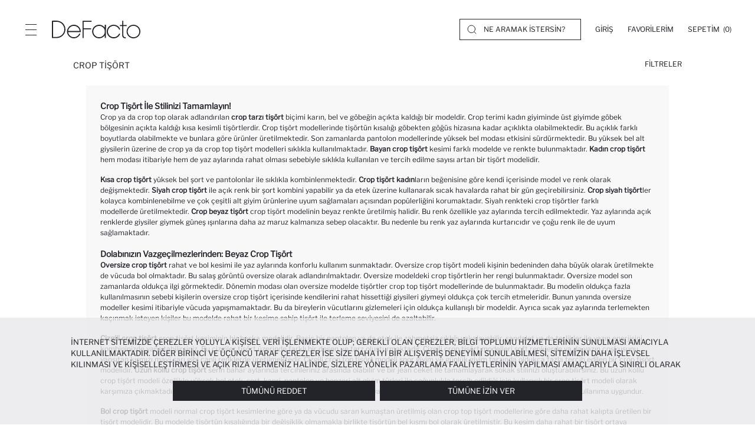

--- FILE ---
content_type: text/html; charset=utf-8
request_url: https://www.defacto.com.tr/kadin-crop-top-tisort
body_size: 19906
content:
<!DOCTYPE html><html lang=tr-tr style=--fg-color:#22242A class=light-theme><head><meta charset=utf-8><title>Kad&#x131;n Crop Ti&#x15F;&#xF6;rt Modelleri | Oversize, K&#x131;sa Kollu, Desenli</title><meta name=description content="Yüksek bel altına uyum sağlayan kısa kollu, oversize ve baskılı crop top kadın tişört modelleri DeFacto’da. Şehir stilinin anahtarı burada."><meta name=robots content="index, follow, max-image-preview:large, max-snippet:-1, max-video-preview:-1"><meta name=viewport content="width=device-width, initial-scale=1.0, maximum-scale=5, user-scalable=yes"><meta http-equiv=Copyright content="Copyright 2026 DeFacto.com.tr"><meta http-equiv=X-UA-Compatible content="IE=edge,chrome=1"><meta property=fb:page_id content=181002732909><meta property=fb:app_id content=785524468803075><meta name=google-signin-client_id content=12385989836-g4e97rlrve13q81ho8g8out96ugs6443.apps.googleusercontent.com><!--[if IE]><link rel="shortcut icon" href=https://dfcdn.defacto.com.tr/AssetsV2/dist/img/favicon.ico><![endif]--><link rel=icon type=image/png sizes=32x32 href=https://dfcdn.defacto.com.tr/AssetsV2/dist/img/favicon.png><link rel=apple-touch-icon href=https://dfcdn.defacto.com.tr/AssetsV2/dist/img/touch-icon-iphone.png><link rel=apple-touch-icon sizes=152x152 href=https://dfcdn.defacto.com.tr/AssetsV2/dist/img/touch-icon-ipad.png><link rel=apple-touch-icon sizes=167x167 href=https://dfcdn.defacto.com.tr/AssetsV2/dist/img/touch-icon-ipad-retina.png><link rel=apple-touch-icon sizes=180x180 href=https://dfcdn.defacto.com.tr/AssetsV2/dist/img/touch-icon-iphone-retina.png><meta name=globalsign-domain-verification content=iDIU1_y7MQv-XbaOpyCY4wzuVYyprR_K5vkzHEFUanc><meta name=google-site-verification content=iDIU1_y7MQv-XbaOpyCY4wzuVYyprR_K5vkzHEFUanc><meta name=apple-itunes-app content="app-id=1018207358, app-argument=https://itunes.apple.com/tr/app/defacto/id1018207358"><meta name=google-play-app content="app-id=com.defacto.android"><meta name=yandex-verification content=45aa9f22ca0f3ff0><link rel=alternate href=https://www.defacto.com/fr-ma/crop-top hreflang=fr-ma><link rel=alternate href=https://www.defacto.com/ar-ma/crop-top hreflang=ar-ma><link rel=alternate href=https://www.defacto.com/en-ma/crop-top hreflang=en-ma><link rel=alternate href=https://www.defacto.com/en-iq/woman-crop-top hreflang=en-iq><link rel=alternate href=https://www.defacto.com/ar-iq/woman-crop-top hreflang=ar-iq><link rel=alternate href=https://www.defacto.com.eg/crop-top hreflang=ar-eg><link rel=alternate href=https://www.defacto.com.eg/en-eg/crop-top hreflang=en-eg><link rel=alternate href=https://www.defacto.com.tr/kadin-crop-top-tisort hreflang=tr-tr><link rel=alternate href=https://www.defacto.com/ru-kz/woman-crop-tshirt hreflang=ru-kz><link rel=alternate href=https://www.defacto.com/kk-kz/woman-crop-tshirt hreflang=kk-kz><link rel=canonical href=https://www.defacto.com.tr/kadin-crop-top-tisort><meta property=og:url content=https://www.defacto.com.tr/kadin-crop-top-tisort><meta property=og:type content=website><meta property=og:locale content=tr_TR><meta property=og:site_name content=DeFacto><meta property=og:title content="Kadın Crop Tişört Modelleri | Oversize, Kısa Kollu, Desenli"><meta property=og:description content="Yüksek bel altına uyum sağlayan kısa kollu, oversize ve baskılı crop top kadın tişört modelleri DeFacto’da. Şehir stilinin anahtarı burada."><link rel=preconnect href=https://dfcdn.defacto.com.tr><link rel=dns-prefetch href=https://www.googletagmanager.com><link rel=dns-prefetch href=https://www.google-analytics.com><link rel=dns-prefetch href=https://www.googleadservices.com><meta name=referrer content=no-referrer-when-downgrade><script>window.RecaptchaSiteKey="6LdY9hwqAAAAAGXwUhf2SU-sk5TVFocmaKS6dc3o";</script><script type=application/ld+json>{"@context":"https://schema.org","@type":"WebSite","url":"https://www.defacto.com.tr/","image":"https://dfcdn.defacto.com.tr/AssetsV2/dist/img/de-facto-logo-light-v2.svg","sameAs":["https://www.facebook.com/DeFacto/","https://twitter.com/defacto","https://www.instagram.com/defacto/","https://www.tiktok.com/@defacto?lang=tr-TR","https://kurumsal.defacto.com.tr/hakkimizda.html","https://www.youtube.com/@defacto","https://www.eticaret.gov.tr/siteprofil/8a446bfb0c8a4b03ab73e57d9c6856fa/wwwdefactocomtr","https://www.defacto.com.tr/","https://tr.wikipedia.org/wiki/Defacto_(%C5%9Firket)","https://ar.wikipedia.org/wiki/%D8%AF%D9%8A%D9%81%D8%A7%D9%83%D8%AA%D9%88_(%D8%B4%D8%B1%D9%83%D8%A9)","https://be.wikipedia.org/wiki/Defacto","https://www.linkedin.com/company/defacto_/","https://appgallery.huawei.com/#/app/C101636735","https://apps.apple.com/tr/app/defacto-giyim-al%C4%B1%C5%9Fveri%C5%9F/id1018207358?l=tr","https://play.google.com/store/apps/details?id=com.defacto.android&pli=1"]},{"@context":"https://schema.org","@id":"https://www.defacto.com.tr/#webpage","@type":"WebPage","url":"https://www.defacto.com.tr/","name":"DeFacto"}</script><script>window.addEventListener("DOMContentLoaded",function(){var file='/AssetsV2/dist/img/spriteIcons.svg',revision='20260120.2',isLocalStorageSupported=false;if(!document.createElementNS||!document.createElementNS('http://www.w3.org/2000/svg','svg').createSVGRect){return;}try{isLocalStorageSupported='localStorage'in window&&window.localStorage!==null;}catch(e){isLocalStorageSupported=false;}var insertSVG=function(data){var inject=function(){if(!document.body)return;document.body.insertAdjacentHTML('afterbegin',data);};if(document.body){inject();}else{document.addEventListener('DOMContentLoaded',inject);}};var loadSVGSprite=function(){var cachedData=isLocalStorageSupported&&localStorage.getItem('svgSpriteData');var cachedRevision=isLocalStorageSupported&&localStorage.getItem('svgSpriteRev');if(cachedData&&cachedRevision===revision){insertSVG(cachedData);return;}try{var request=new XMLHttpRequest();request.open('GET',file,true);request.onreadystatechange=function(){if(request.readyState===4&&request.status>=200&&request.status<400){var response=request.responseText;insertSVG(response);if(isLocalStorageSupported){try{localStorage.setItem('svgSpriteData',response);localStorage.setItem('svgSpriteRev',revision);}catch(e){}}}};request.send();}catch(e){}};if('requestIdleCallback'in window){requestIdleCallback(loadSVGSprite);}else{setTimeout(loadSVGSprite,2000);}});</script><link href="https://dfcdn.defacto.com.tr/AssetsV2/az/cssV2/main.css?v=20260120.2" rel=stylesheet><script>window.workContext={};window.dataLayer=window.dataLayer||[];window.dataLayer.push({'CD_desktopSiteVersion':'Responsive'});window.DataLayerPromotions=window.DataLayerPromotions||[];window._AddressPhoneNumberWithSelections=false;window._SendConfirmationSmsToCustomer=false;</script><link href="https://dfcdn.defacto.com.tr/AssetsV2/az/cssV2/entry.catalog.css?v=20260120.2" rel=stylesheet><body class=text-uppercase><overlay class=overlay></overlay><script>window._SearchBarNewDesingEnable=true;window._WawlabsPopularSearchEnable=true;</script><header class="container-fluid header"><div class=header__container><div class=header__left-side><button type=button class="header__menu-button button-reset" aria-label=Menü> <span></span> <span></span> <span></span> </button> <a class="header__logo header__logo--js" title=DeFacto id=DeFactoLogo href="/"> <img src=https://dfcdn.defacto.com.tr/AssetsV2/dist/img/defacto-logo-black.svg alt=DeFacto width=150 height=30> </a></div><div class=header__right-side><div class="header__search hidden-sm-down header__search--desktop"><svg width=16 height=16 viewBox="0 0 16 16" class=ui-icon fill=none xmlns=http://www.w3.org/2000/svg><circle cx=7.3 cy=7.3 r=6.3 stroke=currentColor stroke-linecap=round stroke-linejoin=round /><path d="M12.2002 12.2L15.0002 15" stroke=currentColor stroke-linecap=round stroke-linejoin=round /></svg><div class=header__search-form><label> <input autocomplete=off class="search-button main-search-button" name=q placeholder="NE ARAMAK İSTERSİN?"> </label></div></div><div class=header__section><div class="header__section-user menu-open header__section-item" style=width:auto><a rel=nofollow class="header__section--toggle dropmenu__list-anchor" name=Giriş href=/Login aria-label=Giriş> <span>Giriş</span> </a></div><div class="header__section-favorite header__section-item"><a href=/Customer/Wishlist class="header__section--toggle dropmenu__list-anchor" aria-label=Favorilerim rel=nofollow> <span>Favorilerim</span> </a></div><div class="header__section-cart header__section-item"><div class="header__section--toggle dropmenu__list-anchor" id=flycartBtn><span>Sepetim&nbsp;</span> <span class=mini-basket-count>(0)</span></div></div></div></div></div><div class=menu--overlay></div><nav class="menu menu--closed"><div class=menu__header><button type=button class="header__menu-button button-reset header__menu-button--disable-request" aria-label=Menü> <svg xmlns=http://www.w3.org/2000/svg width=36 height=36 viewBox="0 0 36 36" fill=#22242a fill-rule=evenodd><path d="M35.69.31a1.06 1.06 0 0 1 0 1.497L1.808 35.69a1.06 1.06 0 0 1-1.497 0 1.06 1.06 0 0 1 0-1.497L34.193.31a1.06 1.06 0 0 1 1.497 0z" /><path d="M.31.31a1.06 1.06 0 0 1 1.497 0L35.69 34.193a1.06 1.06 0 0 1 0 1.497 1.06 1.06 0 0 1-1.497 0L.31 1.808A1.06 1.06 0 0 1 .31.31z" /></svg> </button> <a class=menu__header-logo aria-label="DeFacto Logo" href="/"> <img class=lazy data-src=https://dfcdn.defacto.com.tr/AssetsV2/dist/img/defacto-logo-black.svg alt=DeFacto width=200 height=40> </a></div><div class=menu__container><nav class="menu-top mobile-menu"><ul class=menu-top__list><li class=menu-top__list--item><a role=button title=kadın name=kadın data-id=a38f3855-336e-464a-aeac-20b826c17539 data-path=/kadin data-index=1 dynamic-data=dynamic_menu_data_tr-tr|a38f3855-336e-464a-aeac-20b826c17539|2026.01.23T21:35:08 class="menu-top__list--item-link menu-mobile__tab--item"> Kadın </a><li class=menu-top__list--item><a role=button title=erkek name=erkek data-id=41b008bd-f5f4-4eaa-be93-38a08cbb79b4 data-path=/erkek data-index=2 dynamic-data=dynamic_menu_data_tr-tr|41b008bd-f5f4-4eaa-be93-38a08cbb79b4|2026.01.23T21:35:08 class="menu-top__list--item-link menu-mobile__tab--item"> Erkek </a><li class=menu-top__list--item><a role=button title="çocuk | bebek" name="çocuk | bebek" data-id=6753a8b2-6286-4e9f-93dd-a8f6dd9ff7df data-path=/cocuk data-index=3 dynamic-data=dynamic_menu_data_tr-tr|6753a8b2-6286-4e9f-93dd-a8f6dd9ff7df|2026.01.23T21:35:08 class="menu-top__list--item-link menu-mobile__tab--item"> ÇOCUK | BEBEK </a><li class=menu-top__list--item><a role=button title=kozmetik name=kozmetik data-id=b62f195c-e537-4381-a57f-97ac49d9b193 data-path="" data-index=4 dynamic-data=dynamic_menu_data_tr-tr|b62f195c-e537-4381-a57f-97ac49d9b193|2026.01.23T21:35:08 class="menu-top__list--item-link menu-mobile__tab--item"> KOZMETİK </a></ul></nav><div class=menu-mobile__tabs><div class=menu-mobile__tabs-container></div><div class=menu-mobile__tabs-container><div class=menu-mobile__tab><ul class="menu__main menu__main--customer"><li><a href=javascript: class="menu__main--item-link header__section-mobile--menu" aria-label=Giriş><div>Giriş</div><svg width=10px height=10px><use xlink:href=#icon-chevron-right></use></svg> </a><li><a href=/ziyaretci/siparisler class=menu__main--item-link rel=nofollow><div>Siparişlerim</div><svg width=10px height=10px><use xlink:href=#icon-chevron-right></use></svg> </a><li><a href=/giftclub class=menu__main--item-link rel=nofollow><div>DeFacto Gift Club</div><svg width=10px height=10px><use xlink:href=#icon-chevron-right></use></svg> </a><li class=header__top-language><a href=javascript: class="menu__main--item-link language-selection" id=languageSelection aria-label="Ülke Değiştir"><div class=language-selection__languages><div class=language-selection__languages-inner><div>Ülke Değiştir</div></div></div><svg width=10px height=10px><use xlink:href=#icon-chevron-right></use></svg> </a></ul></div><div class=menu-mobile__tab><div class="module-container cm-header-5c4e6cc8-1570-4d6f-a3bb-3e1d2e6a5a99" id=cm-f0ad0257-a18a-44af-a714-08b1d5f20d1e data-module-id=f0ad0257-a18a-44af-a714-08b1d5f20d1e data-module-version-id=255909 data-header-id=5c4e6cc8-1570-4d6f-a3bb-3e1d2e6a5a99 data-language-index=0 data-container=ResponsiveMenuCustomerServices data-comment=""><div class="menu__main menu__main--customer"><div class="menu__main--item menu__main--item-mobile has-child"><a class=menu__main--item-link href=javascript:>DeFacto Hakkında <svg height=10px width=10px><use xlink:href=#icon-chevron-right></use></svg> </a><ul class="menu__sub menu__sub--mobile"><li><a class=menu__main--item-link href=https://kurumsal.defacto.com.tr rel=noopener target=_blank>Kurumsal</a><li><a class=menu__main--item-link href=https://kurumsal.defacto.com.tr/hakkimizda.html rel=noopener target=_blank>Hakkımızda</a><li><a class=menu__main--item-link href=https://kurumsal.defacto.com.tr/defactoda-hayat.html rel=noopener target=_blank>İnsan Kaynakları</a><li><a class=menu__main--item-link href=/statik/kurumsal-satis>Kurumsal Satış</a><li><a class=menu__main--item-link href="https://www.defactoteknoloji.com.tr/">DeFacto Teknoloji</a><li><a class=menu__main--item-link href=/statik/sitemap>Sitemap</a></ul></div><div class="menu__main--item menu__main--item-mobile has-child"><a class=menu__main--item-link href=javascript:>Yardım <svg height=10px width=10px><use xlink:href=#icon-chevron-right></use></svg> </a><ul class="menu__sub menu__sub--mobile"><li><a class=menu__main--item-link href=/statik/sikca-sorulan-sorular>Sıkça Sorulan Sorular</a><li><a class=menu__main--item-link href=/statik/bi-tikla-magazada>Mağazadan Teslim Al</a><li><a class=menu__main--item-link href=/statik/kargo-teslimat>Kargo ve Teslimat</a><li><a class=menu__main--item-link href=/statik/kapida-nakit-odeme>Kapıda Ödeme</a><li><a class=menu__main--item-link href=/statik/iade-degisim-islemleri>İade ve Değişim</a><li><a class=menu__main--item-link href=/statik/kampanyalar>Kampanyalar</a><li><a class=menu__main--item-link href=/statik/gizlilik-politikasi>Gizlilik ve Kişisel Verilerin Korunması Kanunu</a><li><a class=menu__main--item-link href=/statik/islem-rehberi>İşlem Rehberi</a></ul></div><div class="menu__main--item menu__main--item-mobile has-child"><a class=menu__main--item-link href=javascript:>Bize Ulaşın <svg height=10px width=10px><use xlink:href=#icon-chevron-right></use></svg> </a><ul class="menu__sub menu__sub--mobile"><li><a class=menu__main--item-link href=/magazalar>Mağazalarımız</a><li><a class=menu__main--item-link href=/kurumsal/iletisim>İletişim Formu</a></ul></div></div></div></div></div></div></div></nav><div class="search search-modal"><div class=container><div class=header__search-container><div class=header__search><meta itemprop=url content="https://www.defacto.com.tr/"><form action=/arama class="header__search-form header__search-form--trigger"><meta itemprop=target content="https://www.defacto.com.tr/arama?q={q}"><label> <a href=javascript: class="search__mobile-header--icon search-close" aria-label=Close> <svg class="ui-icon ui-icon--arrow-left" width=12px height=12px><use xlink:href=#icon-arrow-left /></svg> </a> <input id=header-search-autocomplete autocomplete=off itemprop=query-input name=q placeholder='NE ARAMAK İSTERSİN?'> </label> <span class=header__search-form--search>Ara</span> <span class="header__search-form--clear d-none">Temizle</span></form><div class="header__search-form--close search-close"><svg class=ui-icon--search width=16px height=16px><use xlink:href=#icon-close /></svg></div></div></div><div class="search__menu hidden-md-up"></div><div class=search__section><div class=search__section--notFound></div><div class="search__section--relatedCategory relatedCategory d-none"><div class=relatedCategory__title></div><div class=relatedCategory__box><div class="relatedCategory-swiper swiper-container swiper-fluid"><div class=swiper-wrapper></div></div></div><div class="relatedCategory__title relatedProduct"></div><div class=relatedCategory__search></div></div><div class="row justify-content-between"><div class="col-lg-5 col-sm-12 col-left"></div><div class="col-lg-6 col-sm-12 col-right"></div></div></div><div class="search__section--noResult d-none"></div></div></div></header><div class=sideMenu id=section__cart><div class="sideMenu__header fly-cart__sticky--header"><div class=sideMenu__title>Sepetim (0 &#xDC;r&#xFC;n)</div><button type=button class="button-reset sideMenu__header-close" aria-label=Sepetim> <svg width=24 height=24 viewBox="0 0 24 24"><use href=#icon-close width=16 height=16 x=4 y=4></use></svg> </button></div><div class="sideMenu__container fly-cart scrollbars"></div><div class="sideMenu__footer fly-cart__sticky fly-cart__sticky--bottom d-none"><div class=fly-cart__actions><button class="button button--fluid fly-cart__complete-order--button">SİPARİŞİ TAMAMLA</button> <button class="button button--fluid button--border fly-cart__go-to-cart--button"> SEPETE GİT </button></div></div></div><div class=sideMenu id=section__user><div class=sideMenu__header><div class="sideMenu__title sideMenu__title--default hidden-desktop">GİRİŞ YAP</div><div class="guest__action--back d-none"><button type=button class=button-reset> <svg width=16px height=16px><use xlink:href=#icon-arrow-left></use></svg> </button><div class=sideMenu__title>Üye Olmadan Devam Et</div></div><div class="button-reset forgotPassword__back--container d-none"><svg class=forgotPassword__back--action width=16px height=16px><use xlink:href=#icon-arrow-left></use></svg><div class=sideMenu__title>Şifremi Unuttum</div></div><button type=button class="button-reset sideMenu__header-close" aria-label=Close> <svg width=24 height=24 viewBox="0 0 24 24"><use href=#icon-close width=16 height=16 x=4 y=4></use></svg> </button></div><div class="sideMenu__container scrollbars"></div></div><div class="container language__wrapper language__wrapper__modal__new"><div class="modal language__navigation modal-mobile-right True" id=LanguageNavigation><span class="hidden-lg-up change-country"> Ülke Değiştir </span> <svg class=language__wrapper__close width=16px height=16px><use xlink:href=#icon-close></use></svg><div class=region-selection__form><div class=language__area__optionText><div class=header-flag><img id=selectedRegionFlag class=lazy data-src=https://dfcdn.defacto.com.tr/Content/themes/Lang/flags/svg/tr.svg alt="Selected Region Flag"></div>Ülke Seçiniz</div><div class="form-group form-group-select region-selection__form--item" style=position:relative><button type=button class="dropdown-toggle form-control" id=regionDropdownBtn aria-haspopup=listbox aria-expanded=false> <span id=selectedRegionName>T&#xFC;rkiye</span> <svg class="ui-icon ui-icon--chevron-down" width=12px height=12px><use xlink:href=#icon-chevron-down /></svg> </button><ul class="dropdown-menu region-selection__dropdown" role=listbox aria-labelledby=regionDropdownBtn tabindex=-1><li class=dropdown-item role=option data-flag=Content/themes/Lang/flags/svg/tr.svg data-value=1 data-defaultlanguage=tr-tr tabindex=0 data-domain=www.defacto.com.tr data-countryid=aa033f1c-ffec-47aa-80d8-60499cd688d7><img class=lazy width=20 height=13 data-src=//dfcdn.defacto.com.tr/Content/themes/Lang/flags/svg/tr.svg alt="Turkey Flag"> <span class=regionName> Turkey (T&#xFC;rkiye) </span><li class=dropdown-item role=option data-flag=Content/themes/Lang/flags/svg/kz.svg data-value=6 data-defaultlanguage=ru-kz tabindex=0 data-domain=www.defacto.com data-countryid=16591fc5-0d3e-4134-b808-f95555fc1a1b><img class=lazy width=20 height=13 data-src=//dfcdn.defacto.com.tr/Content/themes/Lang/flags/svg/kz.svg alt="Kazakhstan Flag"> <span class=regionName> Kazakhstan (&#x49A;&#x410;&#x417;&#x410;&#x49A;&#x421;&#x422;&#x410;&#x41D;) </span><li class=dropdown-item role=option data-flag=Content/themes/Lang/flags/svg/az.svg data-value=9 data-defaultlanguage=az-az tabindex=0 data-domain=www.defacto.com.tr data-countryid=c2c5cfd8-4dce-4a5d-8ab9-11c598c97b54><img class=lazy width=20 height=13 data-src=//dfcdn.defacto.com.tr/Content/themes/Lang/flags/svg/az.svg alt="Azerbaijan Flag"> <span class=regionName> Azerbaijan (AZ&#x18F;RBAYCAN) </span><li class=dropdown-item role=option data-flag=Content/themes/Lang/flags/svg/ua.svg data-value=38 data-defaultlanguage=uk-ua tabindex=0 data-domain=www.defacto.com data-countryid=70f725a8-0b24-4e9d-bd1e-6b7b1aec3430><img class=lazy width=20 height=13 data-src=//dfcdn.defacto.com.tr/Content/themes/Lang/flags/svg/ua.svg alt="Ukraine Flag"> <span class=regionName> Ukraine (&#x423;&#x41A;&#x420;&#x410;&#x407;&#x41D;&#x410;) </span><li class=dropdown-item role=option data-flag=Content/themes/Lang/flags/svg/eg.svg data-value=44 data-defaultlanguage=ar-eg tabindex=0 data-domain=www.defacto.com.eg data-countryid=a44e2366-7eff-4015-82a1-6927cf7b0c60><img class=lazy width=20 height=13 data-src=//dfcdn.defacto.com.tr/Content/themes/Lang/flags/svg/eg.svg alt="Egypt Flag"> <span class=regionName> Egypt (&#x62C;&#x645;&#x647;&#x648;&#x631;&#x64A;&#x629; &#x645;&#x635;&#x631; &#x627;&#x644;&#x639;&#x631;&#x628;&#x64A;&#x629;) </span><li class=dropdown-item role=option data-flag=Content/themes/Lang/flags/svg/ma.svg data-value=48 data-defaultlanguage=fr-ma tabindex=0 data-domain=www.defacto.com data-countryid=3af6f213-47fa-447d-b096-c155056ee2b2><img class=lazy width=20 height=13 data-src=//dfcdn.defacto.com.tr/Content/themes/Lang/flags/svg/ma.svg alt="Morocco Flag"> <span class=regionName> Morocco </span><li class=dropdown-item role=option data-flag=Content/themes/Lang/flags/svg/iq.svg data-value=49 data-defaultlanguage=ar-iq tabindex=0 data-domain=www.defacto.com data-countryid=9c4db9a2-6190-4635-87c8-bb1f62c1622a><img class=lazy width=20 height=13 data-src=//dfcdn.defacto.com.tr/Content/themes/Lang/flags/svg/iq.svg alt="Iraq Flag"> <span class=regionName> Iraq (&#x639;&#x631;&#x627;&#x642;) </span></ul></div><div class="form-group region-selection__form--item language__area"><span class=language__area__optionText>Dil Seçimi</span><div class=form-check></div><div class=language__area__options><div class=form-check><input class=form-check-input type=radio name=LanguageId id=lang_1 value=1 data-languageculture=tr-tr checked> <label class=form-check-label for=lang_1> T&#xFC;rk&#xE7;e </label></div></div></div><div class="form-group region-selection__form--item currency__area hidden"><span class=language__area__optionText>Para Birimi</span><div class=form-check></div></div><div class="form-group region-selection__form--item region-selection__form--button"><button id=btnRedirectToRegion class="button button--border login-form__button" type=button> <span class=btn-text>Kaydet</span> </button></div></div></div></div><overlay class=header-overlay></overlay><main class=IsCatalogPage><script>var CatalogSearchParaMeters='{"Filters":{"fx_sb1":["3937"],"fx_sb2":["4099"],"fx_c3":["68"]},"FreeText":null,"OriginalFreeText":null,"From":0,"AddCampaignLog":false,"LogPerformance":false,"LogPerformanceId":null,"PageIndex":1,"PageSize":60,"SortOrder":0,"ListType":"","RegionId":0,"CurrencyId":0,"IsOutlet":false,"Take":60,"HasDefaultManyFilterCatalog":false,"SearchTerm":"","SearchType":null,"ABVariantId":null,"PictureType":0}';</script><input id=catalogSearchParameters type=hidden value="{&#34;Filters&#34;:{&#34;fx_sb1&#34;:[&#34;3937&#34;],&#34;fx_sb2&#34;:[&#34;4099&#34;],&#34;fx_c3&#34;:[&#34;68&#34;]},&#34;FreeText&#34;:null,&#34;OriginalFreeText&#34;:null,&#34;From&#34;:0,&#34;AddCampaignLog&#34;:false,&#34;LogPerformance&#34;:false,&#34;LogPerformanceId&#34;:null,&#34;PageIndex&#34;:1,&#34;PageSize&#34;:60,&#34;SortOrder&#34;:0,&#34;ListType&#34;:&#34;&#34;,&#34;RegionId&#34;:0,&#34;CurrencyId&#34;:0,&#34;IsOutlet&#34;:false,&#34;Take&#34;:60,&#34;HasDefaultManyFilterCatalog&#34;:false,&#34;SearchTerm&#34;:&#34;&#34;,&#34;SearchType&#34;:null,&#34;ABVariantId&#34;:null,&#34;PictureType&#34;:0}"><input id=catalogSearchParametersv2 type=hidden value="{&#34;Filters&#34;:{&#34;fx_sb1&#34;:[&#34;3937&#34;],&#34;fx_sb2&#34;:[&#34;4099&#34;],&#34;fx_c3&#34;:[&#34;68&#34;]},&#34;FreeText&#34;:null,&#34;OriginalFreeText&#34;:null,&#34;From&#34;:0,&#34;AddCampaignLog&#34;:false,&#34;LogPerformance&#34;:false,&#34;LogPerformanceId&#34;:null,&#34;PageIndex&#34;:1,&#34;PageSize&#34;:60,&#34;SortOrder&#34;:0,&#34;ListType&#34;:&#34;&#34;,&#34;RegionId&#34;:0,&#34;CurrencyId&#34;:0,&#34;IsOutlet&#34;:null,&#34;Take&#34;:60,&#34;HasDefaultManyFilterCatalog&#34;:false,&#34;SearchTerm&#34;:&#34;&#34;,&#34;SearchType&#34;:null,&#34;ABVariantId&#34;:null,&#34;PictureType&#34;:0}"><input id=isMenuPage type=hidden value=False><input id=defaultCtgLvl1SeoNames type=hidden><input id=defaultCtgLvl1RootSeoNames type=hidden><input id=defaultCtgLvl2SeoNames type=hidden><input id=defaultCtgLvl3SeoNames type=hidden value=t-shirt> <input type=hidden value="26.01.2026 11:08:29"> <input id=NewProductBadgeEnabled type=hidden value=True><input id=NewProductBadgeUrl type=hidden value=/patlangac/tr-tr/new-4.svg><input id=NewProductBadgeTimeLimitAsDay type=hidden value=15><div class=layout-content><main class=layout-content__main id=main><div class=catalog-header><div class=row><div class=col-8><div class=catalog-header__head><h1 class=catalog-header__head-title title="Crop Tişört">Crop Tişört</h1></div></div><div class=col-4><div class=catalog-header__toggle><div class=catalog-header__toggle-show-type><span>Görünüm</span> <span>1</span> <span>2</span> <span>3</span></div><div class=catalog-header__toggle-toggle><button id=filter-toggle class="button-reset catalog-filter__hide-filter d-flex"> <span class=filter-toggle-show>Filtreler</span> </button></div></div></div></div></div><div id=product-container><div class=catalog-products id=product-fill><script>window._SearchCatalogWebPageSize=24==0?60:24</script><div class="row catalog-products--style catalog-products--style-v2" data-view=v2 data-url=https://www.defacto.com.tr/kadin-crop-top-tisort data-page=1></div></div></div><input id=totalCount type=hidden value=0><div class="container catalog__seo-content mb-3 cm-12345" id=cm-12345 data-header-id=12345><div class=row><div class=col><div class=catalog__seo-content--container><div class=mb-0><h2><strong>Crop&nbsp;Tişört İle Stilinizi Tamamlayın!</strong></h2><p>Crop ya da crop top olarak adlandırılan <strong>crop tarzı tişört</strong> biçimi karın, bel ve göbeğin açıkta kaldığı bir modeldir. Crop terimi kadın giyiminde üst giyimde göbek bölgesinin açıkta kaldığı kısa kesimli tişörtlerdir. Crop tişört modellerinde tişörtün kısalığı göbekten göğüs hizasına kadar açıklıkta olabilmektedir. Bu açıklık farklı boyutlarda olabilmekte ve bunlara göre ürünler üretilmektedir. Son zamanlarda pantolon modellerinde <a href=https://www.defacto.com.tr/kadin-yuksek-bel-pantolon>yüksek bel modası</a> etkisini sürdürmektedir. Bu yüksek bel alt giysilerin üzerine de crop ya da crop top tişört modelleri sıklıkla kullanılmaktadır. <strong>Bayan crop tişört</strong> kesimi farklı modelde ve renkte bulunmaktadır. <strong>Kadın crop tişört </strong>hem modası itibariyle hem de yaz aylarında rahat olması sebebiyle sıklıkla kullanılan ve tercih edilme sayısı artan bir tişört modelidir.<p><strong>Kısa crop tişört </strong>yüksek bel şort ve pantolonlar ile sıklıkla kombinlenmektedir.&nbsp;<strong>Crop tişört kadın</strong>ların beğenisine göre kendi içerisinde model ve renk olarak değişmektedir. <strong>Siyah crop tişört </strong>ile açık renk bir şort kombini yapabilir ya da etek üzerine kullanarak sıcak havalarda rahat bir gün geçirebilirsiniz.&nbsp;<strong>Crop siyah tişört</strong>ler kolayca kombinlenebilme ve çok çeşitli alt giyim ürünlerine uyum sağlamaları açısından popülerliğini korumaktadır.&nbsp;Siyah renkteki crop tişörtler farklı modellerde&nbsp;üretilmektedir. <strong>Crop beyaz tişört </strong>crop tişört modelinin beyaz renkte üretilmiş halidir. Bu renk özellikle yaz aylarında tercih edilmektedir. Yaz aylarında açık renklerde giysiler giymek güneş ışınlarına daha az maruz kalmanıza sebep olacaktır. Bu nedenle bu renk yaz aylarında kurtarıcıdır ve çoğu renk ile de uyum sağlamaktadır.<h2><strong>Dolabınızın Vazgeçilmezlerinden: Beyaz Crop Tişört </strong></h2><p><strong>Oversize crop tişört </strong>rahat ve bol kesimi ile yaz aylarında konforlu kullanım sunmaktadır. Oversize crop tişört modeli kişinin bedeninden daha büyük olarak üretilmekte de vücuda bol olmaktadır. Bu salaş görüntü oversize olarak adlandırılmaktadır. Oversize modeldeki crop tişörtlerin her rengi bulunmaktadır. Oversize model son zamanlarda oldukça ilgi görmektedir. Dönemin modası olan oversize modelde tişörtler crop top tişört modellerinde de bulunmaktadır. Bu modelin oldukça fazla kullanılmasının sebebi kişilerin oversize crop tişört içerisinde kendilerini rahat hissettiği giysileri giymeyi oldukça çok tercih etmeleridir. Bunun yanında oversize modeller kesimi itibariyle vücuda yapışmamaktadır. Bu da bireylerin vücutlarını gizlemeleri için oldukça kullanışlı bir modeldir. Ayrıca sıcak yaz aylarında terlemekten kaçınmak isteyen kişiler bu modelde rahat bir kesime sahip tişört ile terleme seviyesini de azaltabilir.<p><strong>Çizgili crop tişört </strong>crop tişört kesiminin bir başka modelidir. Basic bir pantolon ya da <a href=https://www.defacto.com.tr/kadin-etek>etek</a> ile zahmetsiz şıklığı yakalayabilir, sandalet ya da terlikler ile yazın enerjisini kombininizde yansıtabilirsiniz.&nbsp;Bu çizgiler tişört üzerinde farklı bir desen ve tarz oluşturmaktadır. Çizgili crop tişört modelleri soft renklerde ya da yazın coşkusunu yansıtan kırmızı mavi sarı gibi canlı renklerde üretilmektedir.&nbsp;Çizgili crop top tişört modeli spor giyim ve günlük giyim tarzında oldukça fazla tercih edilen bir crop tişört modelidir.<strong> Uzun kollu crop tişört </strong>serin bahar aylarında tercihleriniz arasında olabilir ve bir <a href=https://www.defacto.com.tr/kadin-jean-ceket>jean ceket</a> ile tamamlayarak sokak stilinizi oluşturabilirsiniz.&nbsp;Bu uzun kollu crop tişört modeli özellikle yüksek bel etek, şort, kapri, pantolon ve benzeri alt giyim türleri ile çoğunlukla tercih edildiği için kullanışlı bir crop tişört modeli olarak karşımıza çıkmaktadır. Kollarının uzunluğu sebebiyle bu crop tişört modeli sadece yaz aylarında değil ilkbahar ve sonbahar gibi mevsimlerde de kullanıma uygundur.<p><strong>Bol crop tişört </strong>modeli normal crop tişört kesimlerine göre ya da vücudu saran kumaştan üretilmiş olan crop top tişört modellerine göre daha rahat kalıpta üretilen bir tişört modelidir. Bu modelde tişörtün kısalığında bir değişiklik olmamakla birlikte tişörtün bel kısmı bol olarak üretilmiştir. Bu kesim daha rahat bir tişört ortaya çıkarmaktadır. Özellikle sıcak havalarda bol ve terletmeyecek tişört modelleri arayanlar için bol crop tişört modeli uygun olacaktır.<strong> Kısa kollu crop tişört&nbsp;</strong>&nbsp;hırkalarla kombinlenerek serin yaz akşamlarında üşümeden güzel havanın tadını çıkarmanızı sağlayacaktır.&nbsp;<strong>Kısa kollu crop t shirt </strong>modelini dilerseniz yine crop model bir hırka ile tamamlayabilirsiniz.<p><strong>Baskılı crop tişört </strong>modeli ise sade ya da çizgili gibi tişört modellerinden farklı olarak tişört üzerine belirli resim, yazı gibi sembollerin basılmasıdır. Bu baskılar farklılaşmakta olup modaya da bağlı olarak her sene değişebilmektedir. Baskılı crop tişört tercih edecekler istedikleri ve beğendikleri modelde baskı türlerini tercih edebilirler. <strong>V yaka crop tişört </strong>modellerini takılarla ve basic şortlarla tamamlanarak havalı kombininizle beğeni toplayabilirsiniz.<p><strong>Spor crop tişört </strong>modeli spor kombinlerinizle uyum sağlayacak bir tişört modelidir. Spor crop tişört tercih eden kadınlar bu tişörtün altına ister eşofman ister jean pantolon ve daha birçok alt giyim tarzı ile uyum yakalayabilirler. Spor crop tişört modeli oldukça kullanışlı bir tişört modelidir. Siz de spor giyime ilgi duyuyor ve seviyorsanız spor crop tişört model ve renklerine bakabilirsiniz. <strong>Polo yaka crop tişört </strong>crop tişört modellerinin gömlek yakası gibi bir yakaya sahip olmasına denilmektedir. Bu yaka kesimi spor kıyafetler ile yapılan kombinlerle oldukça rahat bir şekilde uyum sağlayacaktır. Bu tişört modelini tercih edecekler için polo yaka crop tişört modelinin birçok rengi bulunmaktadır.<p><strong>Crop dar tişört </strong>üretildiği kumaş yapısıyla ve kalıbıyla vücudu saran bir yapıdadır. Bu yapıdaki tişörtler istenilen kombinle giyilebilir. Dar kesime sahip crop tişörtler de bu modeli oluşturmaktadır. <strong>Kırmızı crop tişört&nbsp; </strong>ile bej ya da beyaz renkte bir eteği kombinleyebilir, baget çanta ile tarzınızı tamamlayabilirsiniz.&nbsp;Ayrıca yaz aylarının değişen havasıyla giyilen elbiseler de renklenmektedir. Bu renklerden sıkça tercih edilenlerden biri de kırmızı renktir. Kırmızı renkte crop tişörtün kısa kollu, uzun kollu, v yaka, polo yaka, spor, dar, salaş gibi her model bulunmaktadır. Kırmızı rengi seviyorsanız ve kombinlerinizde sıklıkla kullanıyorsanız crop top tişört modellerinde kırmızı rengi rahatlıkla bulabilirsiniz.<h3><b>Crop Top Tişört Modelleri İle Trend Kombinler</b></h3><p><strong>Pembe crop tişört </strong>crop tişört modellerinde mevcut olan bir tişört rengidir. Bu renk de aradığınız tüm crop tişört modellerinde bulunmaktadır. Özellikle yaz aylarında bu tarz canlı renkler sıklıkla kullanılmaktadır. Pembe rengini birçok renkle ve farklı renklerde alt giyim ürünleriyle kombin edebilirsiniz. Pembe renk jean&nbsp;kumaşı ile oldukça iyi bir uyum sağlamaktadır. Pembe rengi tercih etmek isterseniz pembe renkteki tüm crop top tişört modellerine göz atabilirsiniz.<strong> Turuncu crop tişört </strong>yaz aylarının cıvıl cıvıl havasıyla uyum sağlayan içinizi açacak bir renktir. Bu renk crop top tişört modellerinde de oldukça yaygın olarak kullanılmaktadır. Yine crop tişört modellerinin hepsinde turuncu rengini bulmanız mümkündür. Eğer kombinlerinizde turuncu rengini kullanmayı seviyorsanız siz de turuncu crop tişört modellerine göz atabilirsiniz.</div></div></div></div></div><script>window.DataLayerPromotions.push({"id":"12345","name":"Ana Sayfa/Kad&#x131;n/&#xDC;st Giyim/Ti&#x15F;&#xF6;rt/Crop Ti&#x15F;&#xF6;rt","creative":" Crop Tişört","position":"Listing Page|Text|1","headerId":"12345"});</script><div class=container><nav aria-label=breadcrumb><ol class=breadcrumb><li class=breadcrumb__item><a href="/"> <span>Ana Sayfa</span> </a><meta content=1><li class=breadcrumb__item><a href=/kadin> <span>Kadın</span> </a><meta content=2><li class=breadcrumb__item><a href=/kadin-ust-giyim> <span>Üst Giyim</span> </a><meta content=3><li class=breadcrumb__item><a href=/kadin-t-shirt> <span>Tişört</span> </a><meta content=4><li class="breadcrumb__item active"><span>Crop Tişört</span><meta content=5></ol></nav></div><div class="d-none facet-modal"><div class=facet-drawer__content><div class=facet-drawer__wrapper><script>window._CatalogFacetPriceRangeMax=1000</script><div id=catalog-filter__container><div class="slide-menu scrollbars" id=catalog-filter__nav><div class=catalog-filter__top><div class="catalog-filter__top--col col-9 catalog-filter__top--reset">Site.Catalog.Facet.Label.Filter.Clear</div><div class="catalog-filter__top--col col-3"><svg class="ui-icon ui-icon-close catalog-filter__top--close icon-close modal__header-close" width=18px height=18px><use xlink:href=#icon-close /></svg></div></div><ul class=slide-menu__container><li class="catalog-filter__option row" data-target=#order><div class="slide-menu__title catalog-filter__option--head col-6"><div class=catalog-filter__option--title><span class=title>Sırala</span></div></div><ul class="slide-menu__submenu col-6"><li class=catalog-filter__option--group><ul><li class="sort-list-item checked"><div class="custom-radio checked"><input onclick="window.DTCommon.Event({'eventCategory':'Filter','eventAction':'Sorting',eventLabel:'ÖNERİLEN',sortType:'ÖNERİLEN',countSort:1})" class=default id=sort-0 data-value=0 type=radio name=sortFilter checked> <label for=sort-0>&#xD6;NER&#x130;LEN</label></div><li class=sort-list-item><div class=custom-radio><input onclick="window.DTCommon.Event({'eventCategory':'Filter','eventAction':'Sorting',eventLabel:'Yeni Gelenler',sortType:'Yeni Gelenler',countSort:1})" class=default id=sort-4 data-value=4 type=radio name=sortFilter> <label for=sort-4>Yeni Gelenler</label></div><li class=sort-list-item><div class=custom-radio><input onclick="window.DTCommon.Event({'eventCategory':'Filter','eventAction':'Sorting',eventLabel:'Çok Satanlar',sortType:'Çok Satanlar',countSort:1})" class=default id=sort-5 data-value=5 type=radio name=sortFilter> <label for=sort-5>&#xC7;ok Satanlar</label></div><li class=sort-list-item><div class=custom-radio><input onclick="window.DTCommon.Event({'eventCategory':'Filter','eventAction':'Sorting',eventLabel:'Fiyat (Azalan)',sortType:'Fiyat (Azalan)',countSort:1})" class=default id=sort-2 data-value=2 type=radio name=sortFilter> <label for=sort-2>Fiyat (Azalan)</label></div><li class=sort-list-item><div class=custom-radio><input onclick="window.DTCommon.Event({'eventCategory':'Filter','eventAction':'Sorting',eventLabel:'Fiyat (Artan)',sortType:'Fiyat (Artan)',countSort:1})" class=default id=sort-1 data-value=1 type=radio name=sortFilter> <label for=sort-1>Fiyat (Artan)</label></div><li class=sort-list-item><div class=custom-radio><input onclick="window.DTCommon.Event({'eventCategory':'Filter','eventAction':'Sorting',eventLabel:'En Çok Değerlendirilenler',sortType:'En Çok Değerlendirilenler',countSort:1})" class=default id=sort-6 data-value=6 type=radio name=sortFilter> <label for=sort-6>En &#xC7;ok De&#x11F;erlendirilenler</label></div><li class=sort-list-item><div class=custom-radio><input onclick="window.DTCommon.Event({'eventCategory':'Filter','eventAction':'Sorting',eventLabel:' En Favoriler',sortType:' En Favoriler',countSort:1})" class=default id=sort-7 data-value=7 type=radio name=sortFilter> <label for=sort-7> En Favoriler</label></div></ul></ul><li class="catalog-filter__option filter-text-search__container row" data-target=#fx_c3><div class="slide-menu__title catalog-filter__option--head col-6"><div class=catalog-filter__option--title><span class=title>Kategori</span></div></div><ul class="slide-menu__submenu col-6"><li class=catalog-filter__option--group><ul class="filter-box-items catalog-filter__option--limited" data-count=5><li class=filter-box-item data-textfilter=Atlet><div class=custom-checkbox><input type=checkbox id=fx_c3-27 data-id=27 data-url="/catalog?filtre=cinsiyet:kadin;kategori:atlet&amp;fx_sb1=3937&amp;fx_sb2=4099&amp;fx_c3=68" data-facet-key=fx_c3 data-seo-name=atlet data-gender-seo-name=kadin data-url-pathname=/catalog name=27 class=custom-control-input data-count=1> <label for=fx_c3-27 data-value=Atlet>Atlet</label></div><li class=filter-box-item data-textfilter=Ceket><div class=custom-checkbox><input type=checkbox id=fx_c3-5473 data-id=5473 data-url="/catalog?filtre=cinsiyet:kadin;kategori:ceket&amp;fx_sb1=3937&amp;fx_sb2=4099&amp;fx_c3=68" data-facet-key=fx_c3 data-seo-name=ceket data-gender-seo-name=kadin data-url-pathname=/catalog name=5473 class=custom-control-input data-count=2> <label for=fx_c3-5473 data-value=Ceket>Ceket</label></div><li class=filter-box-item data-textfilter=Gömlek><div class=custom-checkbox><input type=checkbox id=fx_c3-80 data-id=80 data-url="/catalog?filtre=cinsiyet:kadin;kategori:gomlek&amp;fx_sb1=3937&amp;fx_sb2=4099&amp;fx_c3=68" data-facet-key=fx_c3 data-seo-name=gomlek data-gender-seo-name=kadin data-url-pathname=/catalog name=80 class=custom-control-input data-count=3> <label for=fx_c3-80 data-value=Gömlek>Gömlek</label></div><li class=filter-box-item data-textfilter=Hırka><div class=custom-checkbox><input type=checkbox id=fx_c3-97 data-id=97 data-url="/catalog?filtre=cinsiyet:kadin;kategori:hirka&amp;fx_sb1=3937&amp;fx_sb2=4099&amp;fx_c3=68" data-facet-key=fx_c3 data-seo-name=hirka data-gender-seo-name=kadin data-url-pathname=/catalog name=97 class=custom-control-input data-count=7> <label for=fx_c3-97 data-value=Hırka>Hırka</label></div><li class=filter-box-item data-textfilter="Jean Ceket"><div class=custom-checkbox><input type=checkbox id=fx_c3-4373 data-id=4373 data-url="/catalog?filtre=cinsiyet:kadin;kategori:jean-ceket&amp;fx_sb1=3937&amp;fx_sb2=4099&amp;fx_c3=68" data-facet-key=fx_c3 data-seo-name=jean-ceket data-gender-seo-name=kadin data-url-pathname=/catalog name=4373 class=custom-control-input data-count=2> <label for=fx_c3-4373 data-value="Jean Ceket">Jean Ceket</label></div><li class=filter-box-item data-textfilter=Kazak style=display:none><div class=custom-checkbox><input type=checkbox id=fx_c3-101 data-id=101 data-url="/catalog?filtre=cinsiyet:kadin;kategori:kazak&amp;fx_sb1=3937&amp;fx_sb2=4099&amp;fx_c3=68" data-facet-key=fx_c3 data-seo-name=kazak data-gender-seo-name=kadin data-url-pathname=/catalog name=101 class=custom-control-input data-count=4> <label for=fx_c3-101 data-value=Kazak>Kazak</label></div><li class=filter-box-item data-textfilter=Sweatshirt style=display:none><div class=custom-checkbox><input type=checkbox id=fx_c3-114 data-id=114 data-url="/catalog?filtre=cinsiyet:kadin;kategori:sweatshirt&amp;fx_sb1=3937&amp;fx_sb2=4099&amp;fx_c3=68" data-facet-key=fx_c3 data-seo-name=sweatshirt data-gender-seo-name=kadin data-url-pathname=/catalog name=114 class=custom-control-input data-count=3> <label for=fx_c3-114 data-value=Sweatshirt>Sweatshirt</label></div></ul></ul></ul><div class=catalog-filter__bottom><button style=display:none data-default=UYGULA class="button button--no-hover button--fluid catalog-filter__submit"> UYGULA </button></div></div></div><div class="modal catalog-sort-modal catalog-filter"><div class="modal__inner scrollbars"><div class=modal__header><svg class=close-mobile-modal width=14px height=14px><use xlink:href=#icon-close></use></svg></div><div class="modal__container catalog-filter__option"><div id=catalog-sort-list class=catalog-filter__option--group><ul><li class="sort-list-item checked"><div class=custom-radio><input onclick="window.DTCommon.Event({'eventCategory':'Filter','eventAction':'Sorting',eventLabel:'ÖNERİLEN',sortType:'ÖNERİLEN',countSort:1})" class=default id=sort-0 data-value=0 type=radio name=sortFilter checked> <label for=sort-0>&#xD6;NER&#x130;LEN</label></div><li class=sort-list-item><div class=custom-radio><input onclick="window.DTCommon.Event({'eventCategory':'Filter','eventAction':'Sorting',eventLabel:'Yeni Gelenler',sortType:'Yeni Gelenler',countSort:1})" class=default id=sort-4 data-value=4 type=radio name=sortFilter> <label for=sort-4>Yeni Gelenler</label></div><li class=sort-list-item><div class=custom-radio><input onclick="window.DTCommon.Event({'eventCategory':'Filter','eventAction':'Sorting',eventLabel:'Çok Satanlar',sortType:'Çok Satanlar',countSort:1})" class=default id=sort-5 data-value=5 type=radio name=sortFilter> <label for=sort-5>&#xC7;ok Satanlar</label></div><li class=sort-list-item><div class=custom-radio><input onclick="window.DTCommon.Event({'eventCategory':'Filter','eventAction':'Sorting',eventLabel:'Fiyat (Azalan)',sortType:'Fiyat (Azalan)',countSort:1})" class=default id=sort-2 data-value=2 type=radio name=sortFilter> <label for=sort-2>Fiyat (Azalan)</label></div><li class=sort-list-item><div class=custom-radio><input onclick="window.DTCommon.Event({'eventCategory':'Filter','eventAction':'Sorting',eventLabel:'Fiyat (Artan)',sortType:'Fiyat (Artan)',countSort:1})" class=default id=sort-1 data-value=1 type=radio name=sortFilter> <label for=sort-1>Fiyat (Artan)</label></div><li class=sort-list-item><div class=custom-radio><input onclick="window.DTCommon.Event({'eventCategory':'Filter','eventAction':'Sorting',eventLabel:'En Çok Değerlendirilenler',sortType:'En Çok Değerlendirilenler',countSort:1})" class=default id=sort-6 data-value=6 type=radio name=sortFilter> <label for=sort-6>En &#xC7;ok De&#x11F;erlendirilenler</label></div><li class=sort-list-item><div class=custom-radio><input onclick="window.DTCommon.Event({'eventCategory':'Filter','eventAction':'Sorting',eventLabel:' En Favoriler',sortType:' En Favoriler',countSort:1})" class=default id=sort-7 data-value=7 type=radio name=sortFilter> <label for=sort-7> En Favoriler</label></div></ul></div></div></div></div></div></div></div><script>var campaignTypePercentageId="f48714a0-a719-4730-bf84-be6787bb27af";var IMPRESSION_PRODUCTS={Breadcrumbs:[{"Url":"/","Name":"Ana Sayfa","GtmName":"Ana Sayfa"},{"Url":"/kadin","Name":"Kad\u0131n","GtmName":"Kad\u0131n"},{"Url":"/kadin-ust-giyim","Name":"\u00DCst Giyim","GtmName":"\u00DCst Giyim"},{"Url":"/kadin-t-shirt","Name":"Ti\u015F\u00F6rt","GtmName":"Ti\u015F\u00F6rt"},{"Url":"/kadin-crop-top-tisort","Name":"Crop Ti\u015F\u00F6rt","GtmName":"Crop Ti\u015F\u00F6rt"}],ProductGender:'',ProductGenderIndex:0,ProductCategoryName:"Crop Tişört",Category:{"CategoryIndex":0,"CategoryName":null,"ParentCategoryName":null,"ParentParentCategoryName":null,"CategoryGtmName":null},ShopBy:{"ShopByIndex":4099,"ShopByName":"Crop Tops","ParentShopByIndex":0,"ParentShopByName":null},CurrencyRate:0,CurrencyUsdRate:"43.28"};window.workContext.SearchResult=0;window.workContext.PortalDiscountBadgeEnable=true;window.workContext.IsFastDeliveryEnabled=false;window.workContext.CatalogRatingViewEnabled=true;</script><script type=application/ld+json>{"@context":"https://schema.org/","@type":"BreadcrumbList","itemListElement":[{"@type":"ListItem","position":1,"name":"Ana Sayfa","item":"https://www.defacto.com.tr"},{"@type":"ListItem","position":2,"name":"Kadın","item":"https://www.defacto.com.tr/kadin"},{"@type":"ListItem","position":3,"name":"Üst Giyim","item":"https://www.defacto.com.tr/kadin-ust-giyim"},{"@type":"ListItem","position":4,"name":"Tişört","item":"https://www.defacto.com.tr/kadin-t-shirt"},{"@type":"ListItem","position":5,"name":"Crop Tişört","item":"https://www.defacto.com.tr/kadin-crop-top-tisort"}]}</script></main></div></main><div id=scrollToTop class="scroll-top d-none"><a id=backToUp href=javascript: title="scroll up" name="scroll up"><div class=scroll-top__arrow><svg class="ui-icon ui-icon-chevron-up" width=10px height=10px><use xlink:href=#icon-chevron-up /></svg></div></a></div><footer class="container-fluid footer"><div class="module-container cm-header-bfddb1f4-7b48-4e77-a1a7-226a33240bb7" id=cm-7a7b7cb4-1051-4940-bb66-7546af66a320 data-module-id=7a7b7cb4-1051-4940-bb66-7546af66a320 data-module-version-id=190662 data-header-id=bfddb1f4-7b48-4e77-a1a7-226a33240bb7 data-language-index=0 data-container=ResponsiveFooterServices data-comment=""><div class="footer__section cm-header-bfddb1f4-7b48-4e77-a1a7-226a33240bb7" id=cm-7a7b7cb4-1051-4940-bb66-7546af66a320 data-module-id=7a7b7cb4-1051-4940-bb66-7546af66a320 data-module-version-id=190662 data-header-id=bfddb1f4-7b48-4e77-a1a7-226a33240bb7 data-language-index=0 data-container=ResponsiveFooterServices data-comment=""><div class=container><div class=footer-services><div class=footer-services__item><div class="d-flex align-items-center" onclick="window.location.href='/statik/bi-tikla-magazada'" style=cursor:pointer><img alt="Mağazadan Teslim Al" class=lazy data-src=//dfcdn.defacto.com.tr/AssetsV2/dist/img/footer/magazadanteslimal.svg style=width:41px;height:41px;margin-right:4px><div><div class=footer-services__item--title>Mağazadan Teslim Al</div><div class=footer-services__item--sub-title>Kargo Bedava</div></div></div></div><div class=footer-services__item><div class="d-flex align-items-center" onclick="window.location.href='/statik/kapida-nakit-odeme'" style=cursor:pointer><img alt="Kapıda ödeme" class=lazy data-src=//dfcdn.defacto.com.tr/AssetsV2/dist/img/footer/kapidaodeme.svg style=width:41px;height:41px;margin-right:4px><div><div class=footer-services__item--title>Kapıda ödeme</div><div class=footer-services__item--sub-title>Hizmet bedeli sadece 39,99 TL</div></div></div></div><div class=footer-services__item><div class="d-flex align-items-center" onclick="window.location.href='/statik/iade-degisim-islemleri'" style=cursor:pointer><img alt="Mağazada Değişim" class=lazy data-src=//dfcdn.defacto.com.tr/AssetsV2/dist/img/footer/magazadandegisim.svg style=width:41px;height:41px;margin-right:4px><div><div class=footer-services__item--title>Mağazada Değişim&amp;İade</div><div class=footer-services__item--sub-title>Online al mağazada değiştir</div></div></div></div><div class=footer-services__item><div class="d-flex align-items-center" onclick="window.location.href='/statik/iade-degisim-islemleri'" style=cursor:pointer><img alt="Ücretsiz iade" class=lazy data-src=//dfcdn.defacto.com.tr/AssetsV2/dist/img/footer/iade.svg style=width:41px;height:41px;margin-right:4px><div><div class=footer-services__item--title>Ücretsiz iade</div><div class=footer-services__item--sub-title>30 gün içerisinde iade et</div></div></div></div><div class=footer-services__item><div class="d-flex align-items-center" onclick="window.location.href='/giftclub'" style=cursor:pointer><img alt=GiftClub class=lazy data-src=//dfcdn.defacto.com.tr/AssetsV2/dist/img/footer/gift.svg style=width:37px;height:37px;margin-right:4px><div><div class=footer-services__item--title>DeFacto Gift Club</div><div class=footer-services__item--sub-title>Ayrıcalıklarla Yenilen, Eğlen, Devam Et!</div></div></div></div></div></div></div></div><div class="module-container cm-header-84d01de8-b72e-4f2c-a3e0-f43247fce3ef" id=cm-c5ed6d07-7ff7-4fa7-b1a2-448dc33ebb3b data-module-id=c5ed6d07-7ff7-4fa7-b1a2-448dc33ebb3b data-module-version-id=254283 data-header-id=84d01de8-b72e-4f2c-a3e0-f43247fce3ef data-language-index=0 data-container=ResponsiveFooterContent data-comment=""><div class="footer__section cm-header-84d01de8-b72e-4f2c-a3e0-f43247fce3ef" id=cm-c5ed6d07-7ff7-4fa7-b1a2-448dc33ebb3b data-module-id=c5ed6d07-7ff7-4fa7-b1a2-448dc33ebb3b data-module-version-id=254283 data-header-id=84d01de8-b72e-4f2c-a3e0-f43247fce3ef data-language-index=0 data-container=ResponsiveFooterContent data-comment=""><div class=container><div class="footer__accordion accordion"><div class=accordion__item><div class=accordion__title>DeFacto</div><div class=accordion__content><ul class=footer__nav><li><a href=https://kurumsal.defacto.com onclick="window.DTCommon.Event({'eventCategory':'Footer','eventAction':'DeFacto','eventLabel':'Kurumsal'})" rel=noopener target=_blank>Kurumsal</a><li><a href="https://kurumsal.defacto.com/hakkimizda/" rel=noopener target=_blank>Hakkımızda</a><li><a href=https://kurumsal.defacto.com/defactoda-hayat rel=noopener target=_blank>İnsan Kaynakları</a><li class=hide-on-kiosk><a href=/statik/hediye-cekleri onclick="window.DTCommon.Event({'eventCategory':'Footer','eventAction':'DeFacto','eventLabel':'Kurumsal Satış'})">Kurumsal Satış</a><li class=hide-on-kiosk><a href=/statik/toptan-satis onclick="window.DTCommon.Event({'eventCategory':'Footer','eventAction':'DeFacto','eventLabel':'Toptan Satış (Wholesale Partner)'})">Toptan Satış (Wholesale Partner)</a><li><a href="https://www.defactoteknoloji.com.tr/" onclick="window.DTCommon.Event({'eventCategory':'Footer','eventAction':'DeFacto','eventLabel':'DeFacto Teknoloji'})">DeFacto Teknoloji</a><li><a href=/statik/sitemap onclick="window.DTCommon.Event({'eventCategory':'Footer','eventAction':'DeFacto','eventLabel':'Sitemap'})">Sitemap</a></ul></div></div><div class=accordion__item><div class=accordion__title>Yardım</div><div class=accordion__content><ul class=footer__nav><li><a href=/statik/sikca-sorulan-sorular onclick="window.DTCommon.Event({'eventCategory':'Footer','eventAction':'Yardım','eventLabel':'Sıkça Sorulan Sorular'})">Sıkça Sorulan Sorular</a><li><a class="d-flex align-items-center" href=/statik/siparis-takip><img alt=icon class=lazy data-src=//dfcdn.defacto.com.tr/responsive/icon.png style=width:16px;height:16px>&nbsp; Siparişimi Nasıl Takip Ederim?</a><li><a class="d-flex align-items-center" href=/statik/iade-degisim-islemleri><img alt=icon class=lazy data-src=//dfcdn.defacto.com.tr/responsive/icon.png style=width:16px;height:16px>&nbsp; Nasıl İade Ederim?</a><li><a href=https://www.defacto.com.tr/giftclub/sikca-sorulan-sorular>Gift Club Sıkça Sorulan Sorular</a><li><a href=/statik/islem-rehberi onclick="window.DTCommon.Event({'eventCategory':'Footer','eventAction':'Yardım','eventLabel':'İşlem Rehberi'})">İşlem Rehberi</a><li><a href=/statik/kampanyalar onclick="window.DTCommon.Event({'eventCategory':'Footer','eventAction':'Yardım','eventLabel':'Kampanyalar'})">Kampanyalar</a><li class=hide-on-kiosk><a href=/statik/gizlilik-politikasi onclick="window.DTCommon.Event({'eventCategory':'Footer','eventAction':'Yardım','eventLabel':'Gizlilik ve Kişisel Verilerin Korunması Kanunu'})">Kişisel Verilerin Korunması ve Gizlilik</a></ul></div></div><div class=accordion__item><div class=accordion__title>Bize Ulaşın</div><div class=accordion__content><ul class=footer__nav><li><a href=/magazalar onclick="window.DTCommon.Event({'eventCategory':'Footer','eventAction':'Bize Ulaşın','eventLabel':'Mağazalarımız'})">Mağazalarımız</a><li><a href=/kurumsal/iletisim onclick="window.DTCommon.Event({'eventCategory':'Footer','eventAction':'Bize Ulaşın','eventLabel':'İletişim Formu'})">İletişim Formu</a><li class=footer__nav--focus>Müşteri Hizmetleri<br> <a href=tel:08503332286>0850 333 22 86</a></ul></div></div><div><div class="accordion__item accordion__item--open footer__social"><div class=accordion__title>Takip Edin</div><div class="accordion__content accordion__item--active"><ul class=footer__social-list><li><a aria-label=WhatsApp href=https://whatsapp.com/channel/0029VajNiMhLY6dAahyDU824 rel="noopener noreferrer nofollow" target=_blank><svg height=24px style=color:#fff width=24px><use xlink:href=#icon-social-whatsapp></use></svg></a><li><a aria-label=Facebook href="https://www.facebook.com/DeFacto/" onclick="window.DTCommon.Event({'eventCategory':'Footer','eventAction':'Takip Edin','eventLabel':'Facebook'})" rel="noopener noreferrer nofollow" target=_blank><svg height=24px style=color:#fff width=24px><use xlink:href=#icon-social-facebook></use></svg></a><li><a aria-label=Twitter href=https://x.com/defacto onclick="window.DTCommon.Event({'eventCategory':'Footer','eventAction':'Takip Edin','eventLabel':'Twitter'})" rel="noopener noreferrer nofollow" target=_blank><svg height=24px style=color:#fff width=24px><use xlink:href=#icon-social-x></use></svg></a><li><a aria-label=Instagram href="https://www.instagram.com/defacto/" onclick="window.DTCommon.Event({'eventCategory':'Footer','eventAction':'Takip Edin','eventLabel':'Instagram'})" rel="noopener noreferrer nofollow" target=_blank><svg height=24px style=color:#fff width=24px><use xlink:href=#icon-social-instagram></use></svg></a><li><a aria-label=Tiktok href="https://www.tiktok.com/@defacto?lang=tr-TR" rel="noopener noreferrer nofollow" target=_blank><svg height=24px style=color:#fff width=24px><use xlink:href=#icon-social-tiktok></use></svg> </a></ul></div></div><div class="accordion__item accordion__item__change-country"><svg height=22px width=22px><use xlink:href=#icon-world></use></svg><a href=/countries>Ülke Değiştir</a></div></div></div></div><div class=container><div class=newsletter><div class=newsletter__title>Eğlenceye Katıl!</div><div class=newsletter__subtitle>Bültenimize abone olun ve fırsatları kaçırmayın!</div><div class=newsletter__form><form id=newsletter-form method=POST class=form><div class=newsletter__radio-group><div class=newsletter__radio-group--title>Kim için alışveriş yapıyorsun?</div><div class=newsletter__radio-group--buttons><div class=newsletter-custom-radio><input id=subscribeToNewsletterFemale type=radio name=gender value=4D43CCCE-B592-41DA-B0B9-D5CABCB8B7CA required-message="Cinsiyet seçiniz." required checked> <label for=subscribeToNewsletterFemale>Kadın</label></div><div class=newsletter-custom-radio><input id=subscribeToNewsletterMale type=radio name=gender value=B55E2AD0-62FB-4985-9294-36F598797DC1 required-message="Cinsiyet seçiniz." required> <label for=subscribeToNewsletterMale>Erkek</label></div><div class=newsletter-custom-radio><input id=subscribeToNewsletterKid type=radio name=gender value=A8D4C4C0-4D2C-45B6-B092-15F667234740 required-message="Cinsiyet seçiniz." required> <label for=subscribeToNewsletterKid>Çocuk</label></div></div></div><div class=newsletter__input-group><div class=custom-input><input id=NewsletterEmail data-type=email name=email required-message="Geçerli bir email adresi giriniz." validate-message="Geçerli bir email adresi giriniz." required autocomplete=off> <label for=NewsletterEmail>E-posta adresinizi giriniz</label></div><div class=custom-checkbox><input type=checkbox data-type=checkbox id=NewsletterContract required required-message="Gizlilik beyanını ve KVKK Politikasını kabul ediniz"> <label for=NewsletterContract> Kampanya, reklam, promosyon, tanıtım amaçlarıyla yukarıda belirttiğim iletişim adresime,<strong> DeFacto Perakende Anonim Şirketi</strong> tarafından ticari elektronik ileti gönderilmesini ve kişisel verilerimin bu amaçla işlenmesini<a class=black-link href=/statik/gizlilik-politikasi><strong> </strong><u>ETK Bilgilendirme Metni&rsquo;nde</u></a><u> </u>açıklanan kurallar çerçevesinde kabul ediyorum. </label></div><div class=break-group></div><button class="button button--small" id=NewsletterBtn>Şimdi Abone Ol!</button></div><input name=__RequestVerificationToken type=hidden value=CfDJ8AfWzlNYUd5JqlknJE6_qmxxOiOUFVYZ6G8xK_ZGWzyX4q730c0Qu9nUITg_5H3sb1jIsBYWzg-4BFIX35FCoNXGXH06kfX_GOGoj7c-lW5u5hMwt83Uz5q4smbWKvdeS42AYJmh5A3zNWRElHwUCk8></form></div></div></div></div></div><div class="module-container cm-header-414aa458-e4f5-4e43-bb79-9b2a36b8d58d" id=cm-837e1b07-7507-43f3-b701-af6f4f5099fd data-module-id=837e1b07-7507-43f3-b701-af6f4f5099fd data-module-version-id=180977 data-header-id=414aa458-e4f5-4e43-bb79-9b2a36b8d58d data-language-index=0 data-container=ResponsiveFooterAppStore data-comment=""><div class="row footer-applink"><div class="container footer-applink-container"><div class=footer-applink-text>Uygulamamızı İndirin</div><div class=footer-applink-content><a aria-label="App Store" href="https://apps.apple.com/tr/app/defacto-giyim-al%C4%B1%C5%9Fveri%C5%9F/id1018207358?l=tr"><img alt="App Store" class=lazy data-src=https://dfcdn.defacto.com.tr/AssetsV2/dist/img/app-store.svg></a> <a aria-label="Google Play" href="https://play.google.com/store/apps/details?id=com.defacto.android"><img alt="Google Play" class=lazy data-src=https://dfcdn.defacto.com.tr/AssetsV2/dist/img/google-play.svg></a> <a aria-label="App Gallery" href=https://appgallery.huawei.com/#/app/C101636735><img alt="App Gallery" class=lazy data-src=https://dfcdn.defacto.com.tr/AssetsV2/dist/img/app-gallery.svg></a></div></div></div></div><div class="module-container cm-header-ad194e92-c97f-46d2-ab7f-923065fdbdbf" id=cm-3916c826-10bd-4277-be2d-aac5cdc64a5c data-module-id=3916c826-10bd-4277-be2d-aac5cdc64a5c data-module-version-id=260510 data-header-id=ad194e92-c97f-46d2-ab7f-923065fdbdbf data-language-index=0 data-container=ResponsiveFooterCategories data-comment=Responsive_FooterCategories><div class="footer__section cm-header-ad194e92-c97f-46d2-ab7f-923065fdbdbf" id=cm-3916c826-10bd-4277-be2d-aac5cdc64a5c data-module-id=3916c826-10bd-4277-be2d-aac5cdc64a5c data-module-version-id=260510 data-header-id=ad194e92-c97f-46d2-ab7f-923065fdbdbf data-language-index=0 data-container=ResponsiveFooterCategories data-comment=Responsive_FooterCategories><div class=container><div class="footer-seo footer__accordion accordion"><div class=accordion__item><div class=accordion__title><div class=footer-seo__title>Popüler Kategoriler</div></div><div class=accordion__content><div class=footer-seo__categories><ul class=footer-seo__list><li class=footer-seo__list-item><a onclick="window.DTCommon.Event({eventLabel:'Kayak Kıyafetleri',eventAction:'Popüler Kategoriler',eventCategory:'Footer'})" href=/kayak-kiyafetleri target=_self class=footer-seo__anchor> Kayak K&#x131;yafetleri </a><li class=footer-seo__list-item><a onclick="window.DTCommon.Event({eventLabel:'Erkek Mont',eventAction:'Popüler Kategoriler',eventCategory:'Footer'})" href=/erkek-mont target=_self class=footer-seo__anchor> Erkek Mont </a><li class=footer-seo__list-item><a onclick="window.DTCommon.Event({eventLabel:'Kadın Siyah Sweatshirt',eventAction:'Popüler Kategoriler',eventCategory:'Footer'})" href=/kadin-sweatshirt-siyah target=_self class=footer-seo__anchor> Kad&#x131;n Siyah Sweatshirt </a><li class=footer-seo__list-item><a onclick="window.DTCommon.Event({eventLabel:'Erkek Eşofman Altı',eventAction:'Popüler Kategoriler',eventCategory:'Footer'})" href=/erkek-esofman-alti target=_self class=footer-seo__anchor> Erkek E&#x15F;ofman Alt&#x131; </a><li class=footer-seo__list-item><a onclick="window.DTCommon.Event({eventLabel:'Erkek Jean Pantolon',eventAction:'Popüler Kategoriler',eventCategory:'Footer'})" href=/erkek-jean-pantolon target=_self class=footer-seo__anchor> Erkek Jean Pantolon </a></ul><ul class=footer-seo__list><li class=footer-seo__list-item><a onclick="window.DTCommon.Event({eventLabel:'Erkek Siyah Sweatshirt',eventAction:'Popüler Kategoriler',eventCategory:'Footer'})" href=/erkek-sweatshirt-siyah target=_self class=footer-seo__anchor> Erkek Siyah Sweatshirt </a><li class=footer-seo__list-item><a onclick="window.DTCommon.Event({eventLabel:'Erkek Yarım Fermuarlı Kazak',eventAction:'Popüler Kategoriler',eventCategory:'Footer'})" href=/erkek-fermuarli-kazak target=_self class=footer-seo__anchor> Erkek Yar&#x131;m Fermuarl&#x131; Kazak </a><li class=footer-seo__list-item><a onclick="window.DTCommon.Event({eventLabel:'Tesettür Hırka',eventAction:'Popüler Kategoriler',eventCategory:'Footer'})" href=/kadin-tesettur-hirka target=_self class=footer-seo__anchor> Tesett&#xFC;r H&#x131;rka </a><li class=footer-seo__list-item><a onclick="window.DTCommon.Event({eventLabel:'Hediye Rehberi',eventAction:'Popüler Kategoriler',eventCategory:'Footer'})" href=/hediye-rehberi target=_self class=footer-seo__anchor> Hediye Rehberi </a><li class=footer-seo__list-item><a onclick="window.DTCommon.Event({eventLabel:'Rüzgarlık Mont',eventAction:'Popüler Kategoriler',eventCategory:'Footer'})" href=/ruzgarlik-mont target=_self class=footer-seo__anchor> R&#xFC;zgarl&#x131;k Mont </a></ul><ul class=footer-seo__list><li class=footer-seo__list-item><a onclick="window.DTCommon.Event({eventLabel:'Kadın Kazak',eventAction:'Popüler Kategoriler',eventCategory:'Footer'})" href=/kadin-kazak target=_self class=footer-seo__anchor> Kad&#x131;n Kazak </a><li class=footer-seo__list-item><a onclick="window.DTCommon.Event({eventLabel:'Erkek Kazak',eventAction:'Popüler Kategoriler',eventCategory:'Footer'})" href=/erkek-kazak target=_self class=footer-seo__anchor> Erkek Kazak </a><li class=footer-seo__list-item><a onclick="window.DTCommon.Event({eventLabel:'Kadın Şişme Mont',eventAction:'Popüler Kategoriler',eventCategory:'Footer'})" href=/kadin-sisme-mont target=_self class=footer-seo__anchor> Kad&#x131;n &#x15E;i&#x15F;me Mont </a><li class=footer-seo__list-item><a onclick="window.DTCommon.Event({eventLabel:'Pantolon',eventAction:'Popüler Kategoriler',eventCategory:'Footer'})" href=/erkek-pantolon target=_self class=footer-seo__anchor> Pantolon </a><li class=footer-seo__list-item><a onclick="window.DTCommon.Event({eventLabel:'Tesettür Giyim',eventAction:'Popüler Kategoriler',eventCategory:'Footer'})" href=/kadin-tesettur-giyim target=_self class=footer-seo__anchor> Tesett&#xFC;r Giyim </a></ul><ul class=footer-seo__list><li class=footer-seo__list-item><a onclick="window.DTCommon.Event({eventLabel:'Kadın Pijama Takımı',eventAction:'Popüler Kategoriler',eventCategory:'Footer'})" href=/kadin-pijama-takim target=_self class=footer-seo__anchor> Kad&#x131;n Pijama Tak&#x131;m&#x131; </a><li class=footer-seo__list-item><a onclick="window.DTCommon.Event({eventLabel:'Erkek Pijama Takımı',eventAction:'Popüler Kategoriler',eventCategory:'Footer'})" href=/erkek-pijama-takim target=_self class=footer-seo__anchor> Erkek Pijama Tak&#x131;m&#x131; </a><li class=footer-seo__list-item><a onclick="window.DTCommon.Event({eventLabel:'Erkek Çocuk Sweatshirt',eventAction:'Popüler Kategoriler',eventCategory:'Footer'})" href=/erkek-cocuk-genc-erkek-sweatshirt target=_self class=footer-seo__anchor> Erkek &#xC7;ocuk Sweatshirt </a><li class=footer-seo__list-item><a onclick="window.DTCommon.Event({eventLabel:'Kız Çocuk Mont',eventAction:'Popüler Kategoriler',eventCategory:'Footer'})" href=/kiz-cocuk-genc-kiz-mont target=_self class=footer-seo__anchor> K&#x131;z &#xC7;ocuk Mont </a><li class=footer-seo__list-item><a onclick="window.DTCommon.Event({eventLabel:'Kız Çocuk Hırka',eventAction:'Popüler Kategoriler',eventCategory:'Footer'})" href=/kiz-cocuk-genc-kiz-hirka target=_self class=footer-seo__anchor> K&#x131;z &#xC7;ocuk H&#x131;rka </a></ul><ul class=footer-seo__list><li class=footer-seo__list-item><a onclick="window.DTCommon.Event({eventLabel:'Kız Çocuk Sweatshirt',eventAction:'Popüler Kategoriler',eventCategory:'Footer'})" href=/kiz-cocuk-genc-kiz-sweatshirt target=_self class=footer-seo__anchor> K&#x131;z &#xC7;ocuk Sweatshirt </a><li class=footer-seo__list-item><a onclick="window.DTCommon.Event({eventLabel:'Kadın Dış Giyim',eventAction:'Popüler Kategoriler',eventCategory:'Footer'})" href=/kadin-dis-giyim target=_self class=footer-seo__anchor> Kad&#x131;n D&#x131;&#x15F; Giyim </a><li class=footer-seo__list-item><a onclick="window.DTCommon.Event({eventLabel:'Dış Giyim',eventAction:'Popüler Kategoriler',eventCategory:'Footer'})" href=/dis-giyim target=_self class=footer-seo__anchor> D&#x131;&#x15F; Giyim </a><li class=footer-seo__list-item><a onclick="window.DTCommon.Event({eventLabel:'Kadın Mont',eventAction:'Popüler Kategoriler',eventCategory:'Footer'})" href=/kadin-mont target=_self class=footer-seo__anchor> Kad&#x131;n Mont </a><li class=footer-seo__list-item><a onclick="window.DTCommon.Event({eventLabel:'Erkek Sweatshirt',eventAction:'Popüler Kategoriler',eventCategory:'Footer'})" href=/erkek-sweatshirt target=_self class=footer-seo__anchor> Erkek Sweatshirt </a></ul><ul class=footer-seo__list><li class=footer-seo__list-item><a onclick="window.DTCommon.Event({eventLabel:'Kadınlar İçin Sevgililer Günü Hediyeleri',eventAction:'Popüler Kategoriler',eventCategory:'Footer'})" href=/sevgililer-gunu-hediyeleri-kadin target=_self class=footer-seo__anchor> Kad&#x131;nlar &#x130;&#xE7;in Sevgililer G&#xFC;n&#xFC; Hediyeleri </a><li class=footer-seo__list-item><a onclick="window.DTCommon.Event({eventLabel:'Erkekler İçin Sevgililer Günü Hediyeleri',eventAction:'Popüler Kategoriler',eventCategory:'Footer'})" href=/erkek-bomber-ceket target=_self class=footer-seo__anchor> Erkekler &#x130;&#xE7;in Sevgililer G&#xFC;n&#xFC; Hediyeleri </a><li class=footer-seo__list-item><a onclick="window.DTCommon.Event({eventLabel:'Sevgililer Günü Hediyeleri',eventAction:'Popüler Kategoriler',eventCategory:'Footer'})" href=/sevgililer-gunu-hediyeleri target=_self class=footer-seo__anchor> Sevgililer G&#xFC;n&#xFC; Hediyeleri </a><li class=footer-seo__list-item><a onclick="window.DTCommon.Event({eventLabel:'Sevgili Kombinleri',eventAction:'Popüler Kategoriler',eventCategory:'Footer'})" href=/sevgili-kombinleri target=_self class=footer-seo__anchor> Sevgili Kombinleri </a><li class=footer-seo__list-item><a onclick="window.DTCommon.Event({eventLabel:'Sevgililer Günü İndirimleri',eventAction:'Popüler Kategoriler',eventCategory:'Footer'})" href=/sevgililer-gunu-indirimleri target=_self class=footer-seo__anchor> Sevgililer G&#xFC;n&#xFC; &#x130;ndirimleri </a></ul></ul></div></div></div></div></div></div></div><div class="footer__payment container check-if-is-empty d-none"></div><div class="module-container cm-header-f99a762c-815e-4cbe-ba75-3af60cda8b90" id=cm-3d915c09-ea8b-45cd-abbf-f2b5abf69da1 data-module-id=3d915c09-ea8b-45cd-abbf-f2b5abf69da1 data-module-version-id=151698 data-header-id=f99a762c-815e-4cbe-ba75-3af60cda8b90 data-language-index=0 data-container=ResponsiveFooterCopyright data-comment=""><div class="footer__section footer-copyright cm-header-f99a762c-815e-4cbe-ba75-3af60cda8b90" id=cm-3d915c09-ea8b-45cd-abbf-f2b5abf69da1 data-module-id=3d915c09-ea8b-45cd-abbf-f2b5abf69da1 data-module-version-id=151698 data-header-id=f99a762c-815e-4cbe-ba75-3af60cda8b90 data-language-index=0 data-container=ResponsiveFooterCopyright data-comment=""><div class=container><div class=d-flex><div class=footer-copyright__paragraph>&copy; 2026 defacto.com Her Hakkı Saklıdır.</div><div class=d-flex><div class=footer-copyright__info>&nbsp;</div><div class=footer-copyright__logos><span class=footer-copyright__logos--item><img alt="" class=lazy data-src=https://dfcdn.defacto.com.tr/Assets/dist/images/bonus-card.svg height=20 width=55> </span> <span class=footer-copyright__logos--item> <img alt="" class=lazy data-src=https://dfcdn.defacto.com.tr/responsive/icon/troy.svg height=15 width=33> </span> <span class=footer-copyright__logos--item> <img alt="" class=lazy data-src=https://dfcdn.defacto.com.tr/2020/icon/bankkartlogo.png height=18 style=height:18px;width:auto width=64> </span> <span class=footer-copyright__logos--item> <img alt="" class=lazy data-src=https://dfcdn.defacto.com.tr/Assets/dist/images/Cardfinans.png height=13 width=80> </span> <span class=footer-copyright__logos--item> <img alt="" class=lazy data-src=https://dfcdn.defacto.com.tr/Assets/dist/images/maximum-card.svg height=18 width=65> </span> <span class=footer-copyright__logos--item> <img alt="" class=lazy data-src=https://dfcdn.defacto.com.tr/Assets/dist/images/world-card-copy.svg height=17 width=67> </span> <span class=footer-copyright__logos--item> <img alt="" class=lazy data-src=https://dfcdn.defacto.com.tr/Assets/dist/images/axess-yazi-logo.svg height=16 width=52> </span> <span class=footer-copyright__logos--item> <img alt="" class=lazy data-src=https://dfcdn.defacto.com.tr/Assets/dist/images/advantage-logo.svg height=15 width=92> </span> <span class=footer-copyright__logos--item> <img alt="" class=lazy data-src=https://dfcdn.defacto.com.tr/Assets/dist/images/paraf.png height=22 width=36> </span> <span class=footer-copyright__logos--item> <img alt="" class=lazy data-src=https://dfcdn.defacto.com.tr/Assets/dist/images/Visa55-30.svg height=18 width=55> </span> <span class=footer-copyright__logos--item> <img alt="" class=lazy data-src=https://dfcdn.defacto.com.tr/Assets/dist/images/mastercard55-30.svg height=30 width=42> </span> <span class=footer-copyright__logos--item> <img alt="" class=lazy data-src=https://dfcdn.defacto.com.tr/upload/pci-logo-300520251150.svg style=height:38px;width:70px> </span></div></div></div></div></div></div></footer><div id=kvkk_notification class="vnotify__container d-none"><div class=vnotify__item><div class="vnotify__item-text scrollbars"><p>İnternet sitemizde çerezler yoluyla kişisel veri işlenmekte olup; gerekli olan çerezler, bilgi toplumu hizmetlerinin sunulması amacıyla kullanılmaktadır. Diğer birinci ve üçüncü taraf çerezler ise size daha iyi bir alışveriş deneyimi sunulabilmesi, sitemizin daha işlevsel kılınması ve kişiselleştirmesi ve açık rıza vermeniz halinde, sizlere yönelik pazarlama faaliyetlerinin yapılması amaçlarıyla sınırlı olarak kullanılacaktır. Çerezlere dair tercihlerinizi <a href=/customer/cookiesetting><b>Çerez Tercihleri</b></a> paneli aracılığıyla her zaman yönetebilir, çerezlerle ilgili daha detaylı bilgiye <a href=/statik/gizlilik-politikasi target=_blank><b>Çerez Aydınlatma Metni</b></a>&rsquo;nden ulaşabilirsiniz.</div><div class=vnotify__actions><a class="kvkk_notification_btn cookie-setting-popup-btn vnotify__actions-btn button" data-name="Tümünü Reddet" data-default=false href=javascript:>Tümünü Reddet</a> <a class="kvkk_notification_btn cookie-setting-popup-btn vnotify__actions-btn button" data-name="Tümünü Kabul Et" data-default=true href=javascript:>Tümüne İzin Ver</a></div></div></div><script>var currencyRateRaw="1";window.workContextMainData={browser:"",cdnUrl:"https://dfcdn.defacto.com.tr",globalCdnPath:"//dfcdn.defacto.com.tr",firebaseConfig:{apiKey:"AIzaSyB3LwHcNIJBcUvqzvGP__K4Vcy8hbOhLM0",authDomain:"defacto-flutter-app.firebaseapp.com",projectId:"defacto-flutter-app",storageBucket:"defacto-flutter-app.firebasestorage.app",messagingSenderId:"345832224162",appId:"1:345832224162:web:80537866f95ee6efadeefb",measurementId:"G-QW5P0DHZ34"},cdnEnable:true,DateNow:(function(){var systemDate=new Date(1970,0,1);systemDate.setTime(1769425709414);return systemDate;})(),GtmContainerId:"GTM-PZCPHPH",pricePennyEnabled:true,GiftClubPriceFormat:{pennyEnabled:true,pennyFraction:1,pennyRoundUp:false,},IsLoyaltyToolEnabled:true,regionId:1,assetsPath:"https://dfcdn.defacto.com.tr/AssetsV2/dist",culture:{name:"tr-tr",isDefault:true,urlPrefix:"",currencyId:1,currency:"TL",currencyName:"TRY",currencyRate:currencyRateRaw&&currencyRateRaw.trim()!==""?parseFloat(currencyRateRaw):1,countryId:"aa033f1c-ffec-47aa-80d8-60499cd688d7",countryName:"Türkiye",countryFlag:"/Content/themes/Lang/flags/svg/tr.svg",countryCode:"TR",languageName:"Türkçe",isRTL:false,CurrentCulture:"tr-tr",IsDefaultCulture:true,DefaultCulture:"tr-tr",LanguageIsGlobalDefault:true,LanguageIndex:1,defaultCultureEnabled:true,},serverCulture:{name:"tr-tr"},formats:{decimalSymbol:",",digitGroupingSymbol:".",letterInputMaskUk:false},masks:{phoneMask:"0($##) ### ## ##",phoneRegex:"^0\\((50[1567]|51[60]|55[123459]|53[0-9]|561|54[0-9])\\)\\s[0-9]{3}\\s[0-9]{2}\\s[0-9]{2}$",passwordRegex:"^(?=.*?[A-Z])(?=.*?[a-z])(?=.*?[0-9]).{8,15}$"},regex:{phoneRegex:"^0\\((50[1567]|51[60]|55[123459]|53[0-9]|561|54[0-9])\\)\\s[0-9]{3}\\s[0-9]{2}\\s[0-9]{2}$",passwordRegex:"^(?=.*?[A-Z])(?=.*?[a-z])(?=.*?[0-9]).{8,15}$",specialTextRegex:"^[a-zA-Z\u00c7\u00e7\u011e\u011f\u0130\u0131\u00d6\u00f6\u015e\u015f\u00dc\u00fc0-9\\n_?.,:;/\-]*$",tcknAndInvoiceNumberRegex:"^[0-9]{10,11}$",nameAndSurnameRegexPattern:"^(?!\\s)(?!.*\\s{2})[a-zA-Z\u00c7\u00e7\u011e\u011f\u0130\u0131\u00d6\u00f6\u015e\u015f\u00dc\u00fc\\s]*[a-zA-Z\u00c7\u00e7\u011e\u011f\u0130\u0131\u00d6\u00f6\u015e\u015f\u00dc\u00fc][a-zA-Z\u00c7\u00e7\u011e\u011f\u0130\u0131\u00d6\u00f6\u015e\u015f\u00dc\u00fc\\s]*$(?<!\\s)$",customerAddressRegexPattern:"^(.|[\r\n]){10,250}$",addressHouseRegex:"^[^<>'\"/\\\\]*$",addressCityFreeTextRegex:"^[^<>'\"/\\\\]{3,50}$",addressFinCodeRegex:"",passwordRegexDigit:"(?=.*[0-9])",passwordRegexUpperCase:"(?=.*[A-Z])",passwordRegexLowerCase:"(?=.*[a-z])",passwordRegexMaxLength:"15",passwordRegexMinLength:"8"},bunsarEnabled:false,minicartCountDisabled:false,cookieSetting:[{"Children":[{"Children":[{"Children":[],"CookieSettingParentId":"ef9acb06-4c9a-4365-9f94-c1bf9ff55047","CustomerCookieList":[],"Description":"","DisplayOrder":0,"Id":"4576c9aa-07a0-48e6-89e2-ec977c5cfeb7","IsDefault":true,"IsDefaultSelected":true,"Name":"Zorunlu \u00C7erezler","ParameterName":"gerekli_cerezler","RegionIds":[1,9]}],"CookieSettingParentId":"7305caba-2237-4b47-9e46-2f363dd2906f","CustomerCookieList":[],"Description":"","DisplayOrder":0,"Id":"ef9acb06-4c9a-4365-9f94-c1bf9ff55047","IsDefault":true,"IsDefaultSelected":false,"Name":"Zorunlu \u00C7erezler","ParameterName":"","RegionIds":[1,9]},{"Children":[{"Children":[],"CookieSettingParentId":"7d4ea5f9-4d61-4267-aae9-d6f02f04cb14","CustomerCookieList":[],"Description":"","DisplayOrder":1,"Id":"a48742b8-176b-49cd-a039-48194d039eef","IsDefault":false,"IsDefaultSelected":false,"Name":"Reklam ve Sosyal Medya \u00C7erezleri","ParameterName":"reklam_sosyalmedya_cerezler","RegionIds":[1,9]}],"CookieSettingParentId":"7305caba-2237-4b47-9e46-2f363dd2906f","CustomerCookieList":[],"Description":"","DisplayOrder":1,"Id":"7d4ea5f9-4d61-4267-aae9-d6f02f04cb14","IsDefault":false,"IsDefaultSelected":false,"Name":"Reklam ve Sosyal Medya \u00C7erezleri","ParameterName":"","RegionIds":[9,1]},{"Children":[{"Children":[],"CookieSettingParentId":"77c082a0-acff-403a-83d7-be7794705164","CustomerCookieList":[],"Description":"","DisplayOrder":0,"Id":"5ec69c21-daf9-4035-95c0-13ec0bebe137","IsDefault":false,"IsDefaultSelected":false,"Name":"Analitik \u00C7erezler ve Performans \u00C7erezleri","ParameterName":"analitik_cerezler","RegionIds":[1,9]}],"CookieSettingParentId":"7305caba-2237-4b47-9e46-2f363dd2906f","CustomerCookieList":[],"Description":"","DisplayOrder":2,"Id":"77c082a0-acff-403a-83d7-be7794705164","IsDefault":false,"IsDefaultSelected":false,"Name":"Analitik \u00C7erezler ve Performans \u00C7erezleri","ParameterName":"","RegionIds":[1,9]},{"Children":[{"Children":[],"CookieSettingParentId":"4195d3f1-e214-45e9-b699-2679f5800649","CustomerCookieList":[],"Description":"","DisplayOrder":0,"Id":"c3120f31-37fe-47db-945c-e88c4d826af6","IsDefault":false,"IsDefaultSelected":false,"Name":"\u0130\u015Flevsel \u00C7erezler","ParameterName":"islevsel_cerezler","RegionIds":[1,9]}],"CookieSettingParentId":"7305caba-2237-4b47-9e46-2f363dd2906f","CustomerCookieList":[],"Description":"","DisplayOrder":3,"Id":"4195d3f1-e214-45e9-b699-2679f5800649","IsDefault":false,"IsDefaultSelected":false,"Name":"\u0130\u015Flevsel \u00C7erezler","ParameterName":"","RegionIds":[1,9]}],"CookieSettingParentId":null,"CustomerCookieList":[],"Description":"","DisplayOrder":0,"Id":"7305caba-2237-4b47-9e46-2f363dd2906f","IsDefault":false,"IsDefaultSelected":true,"Name":"\u00DC\u00E7\u00FCnc\u00FC Taraf \u00C7erezler","ParameterName":"","RegionIds":[1,9]},{"Children":[{"Children":[{"Children":[],"CookieSettingParentId":"49a7da77-302b-41a5-8427-1a93c6387768","CustomerCookieList":[],"Description":"","DisplayOrder":0,"Id":"2e65af3a-7a95-4e4d-8690-bc6cb05d5a0c","IsDefault":true,"IsDefaultSelected":true,"Name":"Zorunlu \u00C7erezler","ParameterName":"gerekli_cerezler","RegionIds":[1,9]}],"CookieSettingParentId":"938484cd-4a6f-4b91-9312-e5d7ab6414cf","CustomerCookieList":[],"Description":"","DisplayOrder":0,"Id":"49a7da77-302b-41a5-8427-1a93c6387768","IsDefault":true,"IsDefaultSelected":false,"Name":"Zorunlu \u00C7erezler","ParameterName":"","RegionIds":[1,9]}],"CookieSettingParentId":null,"CustomerCookieList":[],"Description":"","DisplayOrder":1,"Id":"938484cd-4a6f-4b91-9312-e5d7ab6414cf","IsDefault":true,"IsDefaultSelected":false,"Name":"Birinci Taraf \u00C7erezler","ParameterName":"","RegionIds":[1,9]}],IsMobileDevice:false,IsGenderMainPage:false,customerConsultantEnabled:true,onPasOTPEnabled:false,registrationNumberControlEnabled:false,isPayAtStore:false,isUsizyEnabled:true,registerSmsVerificationEnabled:true,newsletterEnabled:true,masterPassEnabled:false,mobilExpressEnabled:true,isPaymentTabsEnabled:true,ibanModalIsHidden:true,webFreeCargoBarEnabled:true,progressBarCargoFreeLimit:2000,trackingCACOrderEnabled:true,cargoCalculateEnabled:false,mobilePhoneFormFieldDisabled:false,afadShopByIsFromCurrencyRateEnable:true,passwordMultipleRegexEnabled:true,orderRefundReasonDesctipionPlaceholderOptions:"e46ddb24-4009-4812-9df5-96affeed3f4b,bb8f659a-3ebb-4a29-9808-55d950296dda",isRegisteredEnable:false,customerEmailActivationEnabled:true,trustbadgeEnabled:false,customerCollectionEnable:false,yandexLoginEnabled:false,guestCustomerOrderEmailEnabled:false,flyCartDesktopEnabled:false,flyCartMobileEnabled:false,phoneAreaCode:"9",getHasoLimitEnabled:false,cookieSettingsSaveRedirectEnabled:false,cookieSettingsEgyptForcedAccountUpdateEnabled:false,productStockMessaggeDisabled:false,addUpdateAddressOtpDisabled:false,phoneLoginEnabled:true,hepsipayEnabled:false,languageChangePopupEnabled:true,PreCalculationEnabled:true,singleLoginInputEnabled:false,StudioCombinationProductEnabled:true,GetSyteSimilarProductsEnable:false,PdpRecommandationScenarioCount:2,CampaignFutureBadgeEnable:true,CampaignFutureBadgeBackgroundColor:"#fae31e",CampaignFutureBadgeTextColor:"#22242a",IsCampaignBadgeEnable:true,CampaignBadgeBackgroundColor:"#f28100",CampaignBadgeTextColor:"#ffffff",MainMenuId:"5921a0e3-3df9-48ae-bfff-a97f87c79d3b",CheckoutPreCalculationEnabled:true,CheckoutPaymentPreCalculationEnabled:false,CheckoutAddressPreCalculationEnabled:false,OrderCreatePreCalculationEnabled:true,};window.workContext=Object.assign({},window.workContext,window.workContextMainData);</script><script>window.T=new Array();</script><link rel=preload href="https://dfcdn.defacto.com.tr/AssetsV2/tr/resources/Resource_tr-tr.js?r=202601261100" as=script><script src="https://dfcdn.defacto.com.tr/AssetsV2/tr/resources/Resource_tr-tr.js?r=202601261100"></script><script>window.isMainPage=false;</script><script src="https://dfcdn.defacto.com.tr/AssetsV2/az/jsV2/entry.catalog.bundle.js?v=20260120.2"></script><script>document.addEventListener("DOMContentLoaded",()=>{if(typeof window.waitIsFacebook==='undefined'){let limit=0;window.waitIsFacebook=setInterval(function(){if(typeof window.DTCommon!=='undefined'&&typeof window.DTCommon.IsFacebook!=='undefined'){clearInterval(window.waitIsFacebook);window.DTCommon.IsFacebook();}limit++;if(limit>=100){clearInterval(window.waitIsFacebook);}}.bind(this),100);}});</script><script>window.addEventListener("DOMContentLoaded",function(){function load(src,cb){const s=document.createElement('script');s.src=src;s.async=true;s.onload=cb;document.head.appendChild(s);}function waitForDeviceId(callback){const maxAttempts=250;let attempts=0;const interval=setInterval(()=>{const deviceId=window.amplitude.getDeviceId();if(deviceId){clearInterval(interval);callback(deviceId);}else if(++attempts>maxAttempts){clearInterval(interval);callback(null);}},100);}setTimeout(function(){load('https://cdn.eu.amplitude.com/script/fb01bfcbb97f3c313b32cc1cfe39a708.js',()=>{const replay=window.sessionReplay.plugin({sampleRate:1});window.amplitude.add(replay);window.amplitude.init('fb01bfcbb97f3c313b32cc1cfe39a708',{serverZone:'EU',fetchRemoteConfig:true,autocapture:true,});waitForDeviceId((deviceId)=>{load('https://unpkg.com/@amplitude/experiment-js-client@1.15.5/dist/experiment.umd.js',async()=>{window.experiment=Experiment.initializeWithAmplitudeAnalytics('client-0CkGizkDChMrLBY1s5q26bCNPqW91msP',{serverZone:'EU',});await window.experiment.fetch({device_id:deviceId,});});});});},1500);});</script>

--- FILE ---
content_type: text/css
request_url: https://dfcdn.defacto.com.tr/AssetsV2/az/cssV2/main.css?v=20260120.2
body_size: 34879
content:
.container,.container-fluid,.container-lg,.container-md,.container-sm,.container-xl{width:100%;padding-right:15px;padding-left:15px;margin-right:auto;margin-left:auto}@media(min-width:576px){.container,.container-sm{max-width:540px}}@media(min-width:768px){.container,.container-md,.container-sm{max-width:720px}}@media(min-width:992px){.container,.container-lg,.container-md,.container-sm{max-width:960px}}@media(min-width:1200px){.container,.container-lg,.container-md,.container-sm,.container-xl{max-width:1350px}}.row{display:flex;flex-wrap:wrap;margin-right:-15px;margin-left:-15px}.no-gutters{margin-right:0;margin-left:0}.no-gutters>.col,.no-gutters>[class*=col-]{padding-right:0;padding-left:0}.col,.col-1,.col-2,.col-3,.col-4,.col-5,.col-6,.col-7,.col-8,.col-9,.col-10,.col-11,.col-12,.col-auto,.col-lg,.col-lg-1,.col-lg-2,.col-lg-3,.col-lg-4,.col-lg-5,.col-lg-6,.col-lg-7,.col-lg-8,.col-lg-9,.col-lg-10,.col-lg-11,.col-lg-12,.col-lg-auto,.col-md,.col-md-1,.col-md-2,.col-md-3,.col-md-4,.col-md-5,.col-md-6,.col-md-7,.col-md-8,.col-md-9,.col-md-10,.col-md-11,.col-md-12,.col-md-auto,.col-sm,.col-sm-1,.col-sm-2,.col-sm-3,.col-sm-4,.col-sm-5,.col-sm-6,.col-sm-7,.col-sm-8,.col-sm-9,.col-sm-10,.col-sm-11,.col-sm-12,.col-sm-auto,.col-xl,.col-xl-1,.col-xl-2,.col-xl-3,.col-xl-4,.col-xl-5,.col-xl-6,.col-xl-7,.col-xl-8,.col-xl-9,.col-xl-10,.col-xl-11,.col-xl-12,.col-xl-auto{position:relative;width:100%;padding-right:15px;padding-left:15px}.col{flex-basis:0;flex-grow:1;max-width:100%}.col-1{flex:0 0 8.3333333333%;max-width:8.3333333333%}.col-2{flex:0 0 16.6666666667%;max-width:16.6666666667%}.col-3{flex:0 0 25%;max-width:25%}.col-4{flex:0 0 33.3333333333%;max-width:33.3333333333%}.col-5{flex:0 0 41.6666666667%;max-width:41.6666666667%}.col-6{flex:0 0 50%;max-width:50%}.col-7{flex:0 0 58.3333333333%;max-width:58.3333333333%}.col-8{flex:0 0 66.6666666667%;max-width:66.6666666667%}.col-9{flex:0 0 75%;max-width:75%}.col-10{flex:0 0 83.3333333333%;max-width:83.3333333333%}.col-11{flex:0 0 91.6666666667%;max-width:91.6666666667%}.col-12{flex:0 0 100%;max-width:100%}.order-first{order:-1}.order-last{order:13}.order-0{order:0}.order-1{order:1}.order-2{order:2}.order-3{order:3}.order-4{order:4}.order-5{order:5}.order-6{order:6}.order-7{order:7}.order-8{order:8}.order-9{order:9}.order-10{order:10}.order-11{order:11}.order-12{order:12}.offset-1{margin-left:8.33333333%}.offset-2{margin-left:16.66666667%}.offset-3{margin-left:25%}.offset-4{margin-left:33.33333333%}.offset-5{margin-left:41.66666667%}.offset-6{margin-left:50%}.offset-7{margin-left:58.33333333%}.offset-8{margin-left:66.66666667%}.offset-9{margin-left:75%}.offset-10{margin-left:83.33333333%}.offset-11{margin-left:91.66666667%}@media(min-width:576px){.col-sm{flex-basis:0;flex-grow:1;max-width:100%}.col-sm-1{flex:0 0 8.3333333333%;max-width:8.3333333333%}.col-sm-2{flex:0 0 16.6666666667%;max-width:16.6666666667%}.col-sm-3{flex:0 0 25%;max-width:25%}.col-sm-4{flex:0 0 33.3333333333%;max-width:33.3333333333%}.col-sm-5{flex:0 0 41.6666666667%;max-width:41.6666666667%}.col-sm-6{flex:0 0 50%;max-width:50%}.col-sm-7{flex:0 0 58.3333333333%;max-width:58.3333333333%}.col-sm-8{flex:0 0 66.6666666667%;max-width:66.6666666667%}.col-sm-9{flex:0 0 75%;max-width:75%}.col-sm-10{flex:0 0 83.3333333333%;max-width:83.3333333333%}.col-sm-11{flex:0 0 91.6666666667%;max-width:91.6666666667%}.col-sm-12{flex:0 0 100%;max-width:100%}.order-sm-first{order:-1}.order-sm-last{order:13}.order-sm-0{order:0}.order-sm-1{order:1}.order-sm-2{order:2}.order-sm-3{order:3}.order-sm-4{order:4}.order-sm-5{order:5}.order-sm-6{order:6}.order-sm-7{order:7}.order-sm-8{order:8}.order-sm-9{order:9}.order-sm-10{order:10}.order-sm-11{order:11}.order-sm-12{order:12}.offset-sm-0{margin-left:0}.offset-sm-1{margin-left:8.33333333%}.offset-sm-2{margin-left:16.66666667%}.offset-sm-3{margin-left:25%}.offset-sm-4{margin-left:33.33333333%}.offset-sm-5{margin-left:41.66666667%}.offset-sm-6{margin-left:50%}.offset-sm-7{margin-left:58.33333333%}.offset-sm-8{margin-left:66.66666667%}.offset-sm-9{margin-left:75%}.offset-sm-10{margin-left:83.33333333%}.offset-sm-11{margin-left:91.66666667%}}@media(min-width:768px){.col-md{flex-basis:0;flex-grow:1;max-width:100%}.col-md-1{flex:0 0 8.3333333333%;max-width:8.3333333333%}.col-md-2{flex:0 0 16.6666666667%;max-width:16.6666666667%}.col-md-3{flex:0 0 25%;max-width:25%}.col-md-4{flex:0 0 33.3333333333%;max-width:33.3333333333%}.col-md-5{flex:0 0 41.6666666667%;max-width:41.6666666667%}.col-md-6{flex:0 0 50%;max-width:50%}.col-md-7{flex:0 0 58.3333333333%;max-width:58.3333333333%}.col-md-8{flex:0 0 66.6666666667%;max-width:66.6666666667%}.col-md-9{flex:0 0 75%;max-width:75%}.col-md-10{flex:0 0 83.3333333333%;max-width:83.3333333333%}.col-md-11{flex:0 0 91.6666666667%;max-width:91.6666666667%}.col-md-12{flex:0 0 100%;max-width:100%}.order-md-first{order:-1}.order-md-last{order:13}.order-md-0{order:0}.order-md-1{order:1}.order-md-2{order:2}.order-md-3{order:3}.order-md-4{order:4}.order-md-5{order:5}.order-md-6{order:6}.order-md-7{order:7}.order-md-8{order:8}.order-md-9{order:9}.order-md-10{order:10}.order-md-11{order:11}.order-md-12{order:12}.offset-md-0{margin-left:0}.offset-md-1{margin-left:8.33333333%}.offset-md-2{margin-left:16.66666667%}.offset-md-3{margin-left:25%}.offset-md-4{margin-left:33.33333333%}.offset-md-5{margin-left:41.66666667%}.offset-md-6{margin-left:50%}.offset-md-7{margin-left:58.33333333%}.offset-md-8{margin-left:66.66666667%}.offset-md-9{margin-left:75%}.offset-md-10{margin-left:83.33333333%}.offset-md-11{margin-left:91.66666667%}}@media(min-width:992px){.col-lg{flex-basis:0;flex-grow:1;max-width:100%}.col-lg-1{flex:0 0 8.3333333333%;max-width:8.3333333333%}.col-lg-2{flex:0 0 16.6666666667%;max-width:16.6666666667%}.col-lg-3{flex:0 0 25%;max-width:25%}.col-lg-4{flex:0 0 33.3333333333%;max-width:33.3333333333%}.col-lg-5{flex:0 0 41.6666666667%;max-width:41.6666666667%}.col-lg-6{flex:0 0 50%;max-width:50%}.col-lg-7{flex:0 0 58.3333333333%;max-width:58.3333333333%}.col-lg-8{flex:0 0 66.6666666667%;max-width:66.6666666667%}.col-lg-9{flex:0 0 75%;max-width:75%}.col-lg-10{flex:0 0 83.3333333333%;max-width:83.3333333333%}.col-lg-11{flex:0 0 91.6666666667%;max-width:91.6666666667%}.col-lg-12{flex:0 0 100%;max-width:100%}.order-lg-first{order:-1}.order-lg-last{order:13}.order-lg-0{order:0}.order-lg-1{order:1}.order-lg-2{order:2}.order-lg-3{order:3}.order-lg-4{order:4}.order-lg-5{order:5}.order-lg-6{order:6}.order-lg-7{order:7}.order-lg-8{order:8}.order-lg-9{order:9}.order-lg-10{order:10}.order-lg-11{order:11}.order-lg-12{order:12}.offset-lg-0{margin-left:0}.offset-lg-1{margin-left:8.33333333%}.offset-lg-2{margin-left:16.66666667%}.offset-lg-3{margin-left:25%}.offset-lg-4{margin-left:33.33333333%}.offset-lg-5{margin-left:41.66666667%}.offset-lg-6{margin-left:50%}.offset-lg-7{margin-left:58.33333333%}.offset-lg-8{margin-left:66.66666667%}.offset-lg-9{margin-left:75%}.offset-lg-10{margin-left:83.33333333%}.offset-lg-11{margin-left:91.66666667%}}@media(min-width:1200px){.col-xl{flex-basis:0;flex-grow:1;max-width:100%}.col-xl-1{flex:0 0 8.3333333333%;max-width:8.3333333333%}.col-xl-2{flex:0 0 16.6666666667%;max-width:16.6666666667%}.col-xl-3{flex:0 0 25%;max-width:25%}.col-xl-4{flex:0 0 33.3333333333%;max-width:33.3333333333%}.col-xl-5{flex:0 0 41.6666666667%;max-width:41.6666666667%}.col-xl-6{flex:0 0 50%;max-width:50%}.col-xl-7{flex:0 0 58.3333333333%;max-width:58.3333333333%}.col-xl-8{flex:0 0 66.6666666667%;max-width:66.6666666667%}.col-xl-9{flex:0 0 75%;max-width:75%}.col-xl-10{flex:0 0 83.3333333333%;max-width:83.3333333333%}.col-xl-11{flex:0 0 91.6666666667%;max-width:91.6666666667%}.col-xl-12{flex:0 0 100%;max-width:100%}.order-xl-first{order:-1}.order-xl-last{order:13}.order-xl-0{order:0}.order-xl-1{order:1}.order-xl-2{order:2}.order-xl-3{order:3}.order-xl-4{order:4}.order-xl-5{order:5}.order-xl-6{order:6}.order-xl-7{order:7}.order-xl-8{order:8}.order-xl-9{order:9}.order-xl-10{order:10}.order-xl-11{order:11}.order-xl-12{order:12}.offset-xl-0{margin-left:0}.offset-xl-1{margin-left:8.33333333%}.offset-xl-2{margin-left:16.66666667%}.offset-xl-3{margin-left:25%}.offset-xl-4{margin-left:33.33333333%}.offset-xl-5{margin-left:41.66666667%}.offset-xl-6{margin-left:50%}.offset-xl-7{margin-left:58.33333333%}.offset-xl-8{margin-left:66.66666667%}.offset-xl-9{margin-left:75%}.offset-xl-10{margin-left:83.33333333%}.offset-xl-11{margin-left:91.66666667%}}.d-none{display:none!important}.d-inline{display:inline!important}.d-inline-block{display:inline-block!important}.d-block{display:block!important}.d-table{display:table!important}.d-table-row{display:table-row!important}.d-table-cell{display:table-cell!important}.d-flex{display:flex!important}.d-inline-flex{display:inline-flex!important}@media(min-width:576px){.d-sm-none{display:none!important}.d-sm-inline{display:inline!important}.d-sm-inline-block{display:inline-block!important}.d-sm-block{display:block!important}.d-sm-table{display:table!important}.d-sm-table-row{display:table-row!important}.d-sm-table-cell{display:table-cell!important}.d-sm-flex{display:flex!important}.d-sm-inline-flex{display:inline-flex!important}}@media(min-width:768px){.d-md-none{display:none!important}.d-md-inline{display:inline!important}.d-md-inline-block{display:inline-block!important}.d-md-block{display:block!important}.d-md-table{display:table!important}.d-md-table-row{display:table-row!important}.d-md-table-cell{display:table-cell!important}.d-md-flex{display:flex!important}.d-md-inline-flex{display:inline-flex!important}}@media(min-width:992px){.d-lg-none{display:none!important}.d-lg-inline{display:inline!important}.d-lg-inline-block{display:inline-block!important}.d-lg-block{display:block!important}.d-lg-table{display:table!important}.d-lg-table-row{display:table-row!important}.d-lg-table-cell{display:table-cell!important}.d-lg-flex{display:flex!important}.d-lg-inline-flex{display:inline-flex!important}}@media(min-width:1200px){.d-xl-none{display:none!important}.d-xl-inline{display:inline!important}.d-xl-inline-block{display:inline-block!important}.d-xl-block{display:block!important}.d-xl-table{display:table!important}.d-xl-table-row{display:table-row!important}.d-xl-table-cell{display:table-cell!important}.d-xl-flex{display:flex!important}.d-xl-inline-flex{display:inline-flex!important}}@media print{.d-print-none{display:none!important}.d-print-inline{display:inline!important}.d-print-inline-block{display:inline-block!important}.d-print-block{display:block!important}.d-print-table{display:table!important}.d-print-table-row{display:table-row!important}.d-print-table-cell{display:table-cell!important}.d-print-flex{display:flex!important}.d-print-inline-flex{display:inline-flex!important}}.flex-row{flex-direction:row!important}.flex-column{flex-direction:column!important}.flex-row-reverse{flex-direction:row-reverse!important}.flex-column-reverse{flex-direction:column-reverse!important}.flex-wrap{flex-wrap:wrap!important}.flex-nowrap{flex-wrap:nowrap!important}.flex-wrap-reverse{flex-wrap:wrap-reverse!important}.flex-fill{flex:1 1 auto!important}.flex-grow-0{flex-grow:0!important}.flex-grow-1{flex-grow:1!important}.flex-shrink-0{flex-shrink:0!important}.flex-shrink-1{flex-shrink:1!important}.justify-content-start{justify-content:flex-start!important}.justify-content-end{justify-content:flex-end!important}.justify-content-center{justify-content:center!important}.justify-content-between{justify-content:space-between!important}.justify-content-around{justify-content:space-around!important}.align-items-start{align-items:flex-start!important}.align-items-end{align-items:flex-end!important}.align-items-center{align-items:center!important}.align-items-baseline{align-items:baseline!important}.align-items-stretch{align-items:stretch!important}.align-content-start{align-content:flex-start!important}.align-content-end{align-content:flex-end!important}.align-content-center{align-content:center!important}.align-content-between{align-content:space-between!important}.align-content-around{align-content:space-around!important}.align-content-stretch{align-content:stretch!important}.align-self-auto{align-self:auto!important}.align-self-start{align-self:flex-start!important}.align-self-end{align-self:flex-end!important}.align-self-center{align-self:center!important}.align-self-baseline{align-self:baseline!important}.align-self-stretch{align-self:stretch!important}@media(min-width:576px){.flex-sm-row{flex-direction:row!important}.flex-sm-column{flex-direction:column!important}.flex-sm-row-reverse{flex-direction:row-reverse!important}.flex-sm-column-reverse{flex-direction:column-reverse!important}.flex-sm-wrap{flex-wrap:wrap!important}.flex-sm-nowrap{flex-wrap:nowrap!important}.flex-sm-wrap-reverse{flex-wrap:wrap-reverse!important}.flex-sm-fill{flex:1 1 auto!important}.flex-sm-grow-0{flex-grow:0!important}.flex-sm-grow-1{flex-grow:1!important}.flex-sm-shrink-0{flex-shrink:0!important}.flex-sm-shrink-1{flex-shrink:1!important}.justify-content-sm-start{justify-content:flex-start!important}.justify-content-sm-end{justify-content:flex-end!important}.justify-content-sm-center{justify-content:center!important}.justify-content-sm-between{justify-content:space-between!important}.justify-content-sm-around{justify-content:space-around!important}.align-items-sm-start{align-items:flex-start!important}.align-items-sm-end{align-items:flex-end!important}.align-items-sm-center{align-items:center!important}.align-items-sm-baseline{align-items:baseline!important}.align-items-sm-stretch{align-items:stretch!important}.align-content-sm-start{align-content:flex-start!important}.align-content-sm-end{align-content:flex-end!important}.align-content-sm-center{align-content:center!important}.align-content-sm-between{align-content:space-between!important}.align-content-sm-around{align-content:space-around!important}.align-content-sm-stretch{align-content:stretch!important}.align-self-sm-auto{align-self:auto!important}.align-self-sm-start{align-self:flex-start!important}.align-self-sm-end{align-self:flex-end!important}.align-self-sm-center{align-self:center!important}.align-self-sm-baseline{align-self:baseline!important}.align-self-sm-stretch{align-self:stretch!important}}@media(min-width:768px){.flex-md-row{flex-direction:row!important}.flex-md-column{flex-direction:column!important}.flex-md-row-reverse{flex-direction:row-reverse!important}.flex-md-column-reverse{flex-direction:column-reverse!important}.flex-md-wrap{flex-wrap:wrap!important}.flex-md-nowrap{flex-wrap:nowrap!important}.flex-md-wrap-reverse{flex-wrap:wrap-reverse!important}.flex-md-fill{flex:1 1 auto!important}.flex-md-grow-0{flex-grow:0!important}.flex-md-grow-1{flex-grow:1!important}.flex-md-shrink-0{flex-shrink:0!important}.flex-md-shrink-1{flex-shrink:1!important}.justify-content-md-start{justify-content:flex-start!important}.justify-content-md-end{justify-content:flex-end!important}.justify-content-md-center{justify-content:center!important}.justify-content-md-between{justify-content:space-between!important}.justify-content-md-around{justify-content:space-around!important}.align-items-md-start{align-items:flex-start!important}.align-items-md-end{align-items:flex-end!important}.align-items-md-center{align-items:center!important}.align-items-md-baseline{align-items:baseline!important}.align-items-md-stretch{align-items:stretch!important}.align-content-md-start{align-content:flex-start!important}.align-content-md-end{align-content:flex-end!important}.align-content-md-center{align-content:center!important}.align-content-md-between{align-content:space-between!important}.align-content-md-around{align-content:space-around!important}.align-content-md-stretch{align-content:stretch!important}.align-self-md-auto{align-self:auto!important}.align-self-md-start{align-self:flex-start!important}.align-self-md-end{align-self:flex-end!important}.align-self-md-center{align-self:center!important}.align-self-md-baseline{align-self:baseline!important}.align-self-md-stretch{align-self:stretch!important}}@media(min-width:992px){.flex-lg-row{flex-direction:row!important}.flex-lg-column{flex-direction:column!important}.flex-lg-row-reverse{flex-direction:row-reverse!important}.flex-lg-column-reverse{flex-direction:column-reverse!important}.flex-lg-wrap{flex-wrap:wrap!important}.flex-lg-nowrap{flex-wrap:nowrap!important}.flex-lg-wrap-reverse{flex-wrap:wrap-reverse!important}.flex-lg-fill{flex:1 1 auto!important}.flex-lg-grow-0{flex-grow:0!important}.flex-lg-grow-1{flex-grow:1!important}.flex-lg-shrink-0{flex-shrink:0!important}.flex-lg-shrink-1{flex-shrink:1!important}.justify-content-lg-start{justify-content:flex-start!important}.justify-content-lg-end{justify-content:flex-end!important}.justify-content-lg-center{justify-content:center!important}.justify-content-lg-between{justify-content:space-between!important}.justify-content-lg-around{justify-content:space-around!important}.align-items-lg-start{align-items:flex-start!important}.align-items-lg-end{align-items:flex-end!important}.align-items-lg-center{align-items:center!important}.align-items-lg-baseline{align-items:baseline!important}.align-items-lg-stretch{align-items:stretch!important}.align-content-lg-start{align-content:flex-start!important}.align-content-lg-end{align-content:flex-end!important}.align-content-lg-center{align-content:center!important}.align-content-lg-between{align-content:space-between!important}.align-content-lg-around{align-content:space-around!important}.align-content-lg-stretch{align-content:stretch!important}.align-self-lg-auto{align-self:auto!important}.align-self-lg-start{align-self:flex-start!important}.align-self-lg-end{align-self:flex-end!important}.align-self-lg-center{align-self:center!important}.align-self-lg-baseline{align-self:baseline!important}.align-self-lg-stretch{align-self:stretch!important}}@media(min-width:1200px){.flex-xl-row{flex-direction:row!important}.flex-xl-column{flex-direction:column!important}.flex-xl-row-reverse{flex-direction:row-reverse!important}.flex-xl-column-reverse{flex-direction:column-reverse!important}.flex-xl-wrap{flex-wrap:wrap!important}.flex-xl-nowrap{flex-wrap:nowrap!important}.flex-xl-wrap-reverse{flex-wrap:wrap-reverse!important}.flex-xl-fill{flex:1 1 auto!important}.flex-xl-grow-0{flex-grow:0!important}.flex-xl-grow-1{flex-grow:1!important}.flex-xl-shrink-0{flex-shrink:0!important}.flex-xl-shrink-1{flex-shrink:1!important}.justify-content-xl-start{justify-content:flex-start!important}.justify-content-xl-end{justify-content:flex-end!important}.justify-content-xl-center{justify-content:center!important}.justify-content-xl-between{justify-content:space-between!important}.justify-content-xl-around{justify-content:space-around!important}.align-items-xl-start{align-items:flex-start!important}.align-items-xl-end{align-items:flex-end!important}.align-items-xl-center{align-items:center!important}.align-items-xl-baseline{align-items:baseline!important}.align-items-xl-stretch{align-items:stretch!important}.align-content-xl-start{align-content:flex-start!important}.align-content-xl-end{align-content:flex-end!important}.align-content-xl-center{align-content:center!important}.align-content-xl-between{align-content:space-between!important}.align-content-xl-around{align-content:space-around!important}.align-content-xl-stretch{align-content:stretch!important}.align-self-xl-auto{align-self:auto!important}.align-self-xl-start{align-self:flex-start!important}.align-self-xl-end{align-self:flex-end!important}.align-self-xl-center{align-self:center!important}.align-self-xl-baseline{align-self:baseline!important}.align-self-xl-stretch{align-self:stretch!important}}.m-0{margin:0!important}.mt-0,.my-0{margin-top:0!important}.mr-0,.mx-0{margin-right:0!important}.mb-0,.my-0{margin-bottom:0!important}.ml-0,.mx-0{margin-left:0!important}.m-1{margin:.25rem!important}.mt-1,.my-1{margin-top:.25rem!important}.mr-1,.mx-1{margin-right:.25rem!important}.mb-1,.my-1{margin-bottom:.25rem!important}.ml-1,.mx-1{margin-left:.25rem!important}.m-2{margin:.5rem!important}.mt-2,.my-2{margin-top:.5rem!important}.mr-2,.mx-2{margin-right:.5rem!important}.mb-2,.my-2{margin-bottom:.5rem!important}.ml-2,.mx-2{margin-left:.5rem!important}.m-3{margin:1rem!important}.mt-3,.my-3{margin-top:1rem!important}.mr-3,.mx-3{margin-right:1rem!important}.mb-3,.my-3{margin-bottom:1rem!important}.ml-3,.mx-3{margin-left:1rem!important}.m-4{margin:1.5rem!important}.mt-4,.my-4{margin-top:1.5rem!important}.mr-4,.mx-4{margin-right:1.5rem!important}.mb-4,.my-4{margin-bottom:1.5rem!important}.ml-4,.mx-4{margin-left:1.5rem!important}.m-5{margin:3rem!important}.mt-5,.my-5{margin-top:3rem!important}.mr-5,.mx-5{margin-right:3rem!important}.mb-5,.my-5{margin-bottom:3rem!important}.ml-5,.mx-5{margin-left:3rem!important}.p-0{padding:0!important}.pt-0,.py-0{padding-top:0!important}.pr-0,.px-0{padding-right:0!important}.pb-0,.py-0{padding-bottom:0!important}.pl-0,.px-0{padding-left:0!important}.p-1{padding:.25rem!important}.pt-1,.py-1{padding-top:.25rem!important}.pr-1,.px-1{padding-right:.25rem!important}.pb-1,.py-1{padding-bottom:.25rem!important}.pl-1,.px-1{padding-left:.25rem!important}.p-2{padding:.5rem!important}.pt-2,.py-2{padding-top:.5rem!important}.pr-2,.px-2{padding-right:.5rem!important}.pb-2,.py-2{padding-bottom:.5rem!important}.pl-2,.px-2{padding-left:.5rem!important}.p-3{padding:1rem!important}.pt-3,.py-3{padding-top:1rem!important}.pr-3,.px-3{padding-right:1rem!important}.pb-3,.py-3{padding-bottom:1rem!important}.pl-3,.px-3{padding-left:1rem!important}.p-4{padding:1.5rem!important}.pt-4,.py-4{padding-top:1.5rem!important}.pr-4,.px-4{padding-right:1.5rem!important}.pb-4,.py-4{padding-bottom:1.5rem!important}.pl-4,.px-4{padding-left:1.5rem!important}.p-5{padding:3rem!important}.pt-5,.py-5{padding-top:3rem!important}.pr-5,.px-5{padding-right:3rem!important}.pb-5,.py-5{padding-bottom:3rem!important}.pl-5,.px-5{padding-left:3rem!important}.m-n1{margin:-.25rem!important}.mt-n1,.my-n1{margin-top:-.25rem!important}.mr-n1,.mx-n1{margin-right:-.25rem!important}.mb-n1,.my-n1{margin-bottom:-.25rem!important}.ml-n1,.mx-n1{margin-left:-.25rem!important}.m-n2{margin:-.5rem!important}.mt-n2,.my-n2{margin-top:-.5rem!important}.mr-n2,.mx-n2{margin-right:-.5rem!important}.mb-n2,.my-n2{margin-bottom:-.5rem!important}.ml-n2,.mx-n2{margin-left:-.5rem!important}.m-n3{margin:-1rem!important}.mt-n3,.my-n3{margin-top:-1rem!important}.mr-n3,.mx-n3{margin-right:-1rem!important}.mb-n3,.my-n3{margin-bottom:-1rem!important}.ml-n3,.mx-n3{margin-left:-1rem!important}.m-n4{margin:-1.5rem!important}.mt-n4,.my-n4{margin-top:-1.5rem!important}.mr-n4,.mx-n4{margin-right:-1.5rem!important}.mb-n4,.my-n4{margin-bottom:-1.5rem!important}.ml-n4,.mx-n4{margin-left:-1.5rem!important}.m-n5{margin:-3rem!important}.mt-n5,.my-n5{margin-top:-3rem!important}.mr-n5,.mx-n5{margin-right:-3rem!important}.mb-n5,.my-n5{margin-bottom:-3rem!important}.ml-n5,.mx-n5{margin-left:-3rem!important}.m-auto{margin:auto!important}.mt-auto,.my-auto{margin-top:auto!important}.mr-auto,.mx-auto{margin-right:auto!important}.mb-auto,.my-auto{margin-bottom:auto!important}.ml-auto,.mx-auto{margin-left:auto!important}@media(min-width:576px){.m-sm-0{margin:0!important}.mt-sm-0,.my-sm-0{margin-top:0!important}.mr-sm-0,.mx-sm-0{margin-right:0!important}.mb-sm-0,.my-sm-0{margin-bottom:0!important}.ml-sm-0,.mx-sm-0{margin-left:0!important}.m-sm-1{margin:.25rem!important}.mt-sm-1,.my-sm-1{margin-top:.25rem!important}.mr-sm-1,.mx-sm-1{margin-right:.25rem!important}.mb-sm-1,.my-sm-1{margin-bottom:.25rem!important}.ml-sm-1,.mx-sm-1{margin-left:.25rem!important}.m-sm-2{margin:.5rem!important}.mt-sm-2,.my-sm-2{margin-top:.5rem!important}.mr-sm-2,.mx-sm-2{margin-right:.5rem!important}.mb-sm-2,.my-sm-2{margin-bottom:.5rem!important}.ml-sm-2,.mx-sm-2{margin-left:.5rem!important}.m-sm-3{margin:1rem!important}.mt-sm-3,.my-sm-3{margin-top:1rem!important}.mr-sm-3,.mx-sm-3{margin-right:1rem!important}.mb-sm-3,.my-sm-3{margin-bottom:1rem!important}.ml-sm-3,.mx-sm-3{margin-left:1rem!important}.m-sm-4{margin:1.5rem!important}.mt-sm-4,.my-sm-4{margin-top:1.5rem!important}.mr-sm-4,.mx-sm-4{margin-right:1.5rem!important}.mb-sm-4,.my-sm-4{margin-bottom:1.5rem!important}.ml-sm-4,.mx-sm-4{margin-left:1.5rem!important}.m-sm-5{margin:3rem!important}.mt-sm-5,.my-sm-5{margin-top:3rem!important}.mr-sm-5,.mx-sm-5{margin-right:3rem!important}.mb-sm-5,.my-sm-5{margin-bottom:3rem!important}.ml-sm-5,.mx-sm-5{margin-left:3rem!important}.p-sm-0{padding:0!important}.pt-sm-0,.py-sm-0{padding-top:0!important}.pr-sm-0,.px-sm-0{padding-right:0!important}.pb-sm-0,.py-sm-0{padding-bottom:0!important}.pl-sm-0,.px-sm-0{padding-left:0!important}.p-sm-1{padding:.25rem!important}.pt-sm-1,.py-sm-1{padding-top:.25rem!important}.pr-sm-1,.px-sm-1{padding-right:.25rem!important}.pb-sm-1,.py-sm-1{padding-bottom:.25rem!important}.pl-sm-1,.px-sm-1{padding-left:.25rem!important}.p-sm-2{padding:.5rem!important}.pt-sm-2,.py-sm-2{padding-top:.5rem!important}.pr-sm-2,.px-sm-2{padding-right:.5rem!important}.pb-sm-2,.py-sm-2{padding-bottom:.5rem!important}.pl-sm-2,.px-sm-2{padding-left:.5rem!important}.p-sm-3{padding:1rem!important}.pt-sm-3,.py-sm-3{padding-top:1rem!important}.pr-sm-3,.px-sm-3{padding-right:1rem!important}.pb-sm-3,.py-sm-3{padding-bottom:1rem!important}.pl-sm-3,.px-sm-3{padding-left:1rem!important}.p-sm-4{padding:1.5rem!important}.pt-sm-4,.py-sm-4{padding-top:1.5rem!important}.pr-sm-4,.px-sm-4{padding-right:1.5rem!important}.pb-sm-4,.py-sm-4{padding-bottom:1.5rem!important}.pl-sm-4,.px-sm-4{padding-left:1.5rem!important}.p-sm-5{padding:3rem!important}.pt-sm-5,.py-sm-5{padding-top:3rem!important}.pr-sm-5,.px-sm-5{padding-right:3rem!important}.pb-sm-5,.py-sm-5{padding-bottom:3rem!important}.pl-sm-5,.px-sm-5{padding-left:3rem!important}.m-sm-n1{margin:-.25rem!important}.mt-sm-n1,.my-sm-n1{margin-top:-.25rem!important}.mr-sm-n1,.mx-sm-n1{margin-right:-.25rem!important}.mb-sm-n1,.my-sm-n1{margin-bottom:-.25rem!important}.ml-sm-n1,.mx-sm-n1{margin-left:-.25rem!important}.m-sm-n2{margin:-.5rem!important}.mt-sm-n2,.my-sm-n2{margin-top:-.5rem!important}.mr-sm-n2,.mx-sm-n2{margin-right:-.5rem!important}.mb-sm-n2,.my-sm-n2{margin-bottom:-.5rem!important}.ml-sm-n2,.mx-sm-n2{margin-left:-.5rem!important}.m-sm-n3{margin:-1rem!important}.mt-sm-n3,.my-sm-n3{margin-top:-1rem!important}.mr-sm-n3,.mx-sm-n3{margin-right:-1rem!important}.mb-sm-n3,.my-sm-n3{margin-bottom:-1rem!important}.ml-sm-n3,.mx-sm-n3{margin-left:-1rem!important}.m-sm-n4{margin:-1.5rem!important}.mt-sm-n4,.my-sm-n4{margin-top:-1.5rem!important}.mr-sm-n4,.mx-sm-n4{margin-right:-1.5rem!important}.mb-sm-n4,.my-sm-n4{margin-bottom:-1.5rem!important}.ml-sm-n4,.mx-sm-n4{margin-left:-1.5rem!important}.m-sm-n5{margin:-3rem!important}.mt-sm-n5,.my-sm-n5{margin-top:-3rem!important}.mr-sm-n5,.mx-sm-n5{margin-right:-3rem!important}.mb-sm-n5,.my-sm-n5{margin-bottom:-3rem!important}.ml-sm-n5,.mx-sm-n5{margin-left:-3rem!important}.m-sm-auto{margin:auto!important}.mt-sm-auto,.my-sm-auto{margin-top:auto!important}.mr-sm-auto,.mx-sm-auto{margin-right:auto!important}.mb-sm-auto,.my-sm-auto{margin-bottom:auto!important}.ml-sm-auto,.mx-sm-auto{margin-left:auto!important}}@media(min-width:768px){.m-md-0{margin:0!important}.mt-md-0,.my-md-0{margin-top:0!important}.mr-md-0,.mx-md-0{margin-right:0!important}.mb-md-0,.my-md-0{margin-bottom:0!important}.ml-md-0,.mx-md-0{margin-left:0!important}.m-md-1{margin:.25rem!important}.mt-md-1,.my-md-1{margin-top:.25rem!important}.mr-md-1,.mx-md-1{margin-right:.25rem!important}.mb-md-1,.my-md-1{margin-bottom:.25rem!important}.ml-md-1,.mx-md-1{margin-left:.25rem!important}.m-md-2{margin:.5rem!important}.mt-md-2,.my-md-2{margin-top:.5rem!important}.mr-md-2,.mx-md-2{margin-right:.5rem!important}.mb-md-2,.my-md-2{margin-bottom:.5rem!important}.ml-md-2,.mx-md-2{margin-left:.5rem!important}.m-md-3{margin:1rem!important}.mt-md-3,.my-md-3{margin-top:1rem!important}.mr-md-3,.mx-md-3{margin-right:1rem!important}.mb-md-3,.my-md-3{margin-bottom:1rem!important}.ml-md-3,.mx-md-3{margin-left:1rem!important}.m-md-4{margin:1.5rem!important}.mt-md-4,.my-md-4{margin-top:1.5rem!important}.mr-md-4,.mx-md-4{margin-right:1.5rem!important}.mb-md-4,.my-md-4{margin-bottom:1.5rem!important}.ml-md-4,.mx-md-4{margin-left:1.5rem!important}.m-md-5{margin:3rem!important}.mt-md-5,.my-md-5{margin-top:3rem!important}.mr-md-5,.mx-md-5{margin-right:3rem!important}.mb-md-5,.my-md-5{margin-bottom:3rem!important}.ml-md-5,.mx-md-5{margin-left:3rem!important}.p-md-0{padding:0!important}.pt-md-0,.py-md-0{padding-top:0!important}.pr-md-0,.px-md-0{padding-right:0!important}.pb-md-0,.py-md-0{padding-bottom:0!important}.pl-md-0,.px-md-0{padding-left:0!important}.p-md-1{padding:.25rem!important}.pt-md-1,.py-md-1{padding-top:.25rem!important}.pr-md-1,.px-md-1{padding-right:.25rem!important}.pb-md-1,.py-md-1{padding-bottom:.25rem!important}.pl-md-1,.px-md-1{padding-left:.25rem!important}.p-md-2{padding:.5rem!important}.pt-md-2,.py-md-2{padding-top:.5rem!important}.pr-md-2,.px-md-2{padding-right:.5rem!important}.pb-md-2,.py-md-2{padding-bottom:.5rem!important}.pl-md-2,.px-md-2{padding-left:.5rem!important}.p-md-3{padding:1rem!important}.pt-md-3,.py-md-3{padding-top:1rem!important}.pr-md-3,.px-md-3{padding-right:1rem!important}.pb-md-3,.py-md-3{padding-bottom:1rem!important}.pl-md-3,.px-md-3{padding-left:1rem!important}.p-md-4{padding:1.5rem!important}.pt-md-4,.py-md-4{padding-top:1.5rem!important}.pr-md-4,.px-md-4{padding-right:1.5rem!important}.pb-md-4,.py-md-4{padding-bottom:1.5rem!important}.pl-md-4,.px-md-4{padding-left:1.5rem!important}.p-md-5{padding:3rem!important}.pt-md-5,.py-md-5{padding-top:3rem!important}.pr-md-5,.px-md-5{padding-right:3rem!important}.pb-md-5,.py-md-5{padding-bottom:3rem!important}.pl-md-5,.px-md-5{padding-left:3rem!important}.m-md-n1{margin:-.25rem!important}.mt-md-n1,.my-md-n1{margin-top:-.25rem!important}.mr-md-n1,.mx-md-n1{margin-right:-.25rem!important}.mb-md-n1,.my-md-n1{margin-bottom:-.25rem!important}.ml-md-n1,.mx-md-n1{margin-left:-.25rem!important}.m-md-n2{margin:-.5rem!important}.mt-md-n2,.my-md-n2{margin-top:-.5rem!important}.mr-md-n2,.mx-md-n2{margin-right:-.5rem!important}.mb-md-n2,.my-md-n2{margin-bottom:-.5rem!important}.ml-md-n2,.mx-md-n2{margin-left:-.5rem!important}.m-md-n3{margin:-1rem!important}.mt-md-n3,.my-md-n3{margin-top:-1rem!important}.mr-md-n3,.mx-md-n3{margin-right:-1rem!important}.mb-md-n3,.my-md-n3{margin-bottom:-1rem!important}.ml-md-n3,.mx-md-n3{margin-left:-1rem!important}.m-md-n4{margin:-1.5rem!important}.mt-md-n4,.my-md-n4{margin-top:-1.5rem!important}.mr-md-n4,.mx-md-n4{margin-right:-1.5rem!important}.mb-md-n4,.my-md-n4{margin-bottom:-1.5rem!important}.ml-md-n4,.mx-md-n4{margin-left:-1.5rem!important}.m-md-n5{margin:-3rem!important}.mt-md-n5,.my-md-n5{margin-top:-3rem!important}.mr-md-n5,.mx-md-n5{margin-right:-3rem!important}.mb-md-n5,.my-md-n5{margin-bottom:-3rem!important}.ml-md-n5,.mx-md-n5{margin-left:-3rem!important}.m-md-auto{margin:auto!important}.mt-md-auto,.my-md-auto{margin-top:auto!important}.mr-md-auto,.mx-md-auto{margin-right:auto!important}.mb-md-auto,.my-md-auto{margin-bottom:auto!important}.ml-md-auto,.mx-md-auto{margin-left:auto!important}}@media(min-width:992px){.m-lg-0{margin:0!important}.mt-lg-0,.my-lg-0{margin-top:0!important}.mr-lg-0,.mx-lg-0{margin-right:0!important}.mb-lg-0,.my-lg-0{margin-bottom:0!important}.ml-lg-0,.mx-lg-0{margin-left:0!important}.m-lg-1{margin:.25rem!important}.mt-lg-1,.my-lg-1{margin-top:.25rem!important}.mr-lg-1,.mx-lg-1{margin-right:.25rem!important}.mb-lg-1,.my-lg-1{margin-bottom:.25rem!important}.ml-lg-1,.mx-lg-1{margin-left:.25rem!important}.m-lg-2{margin:.5rem!important}.mt-lg-2,.my-lg-2{margin-top:.5rem!important}.mr-lg-2,.mx-lg-2{margin-right:.5rem!important}.mb-lg-2,.my-lg-2{margin-bottom:.5rem!important}.ml-lg-2,.mx-lg-2{margin-left:.5rem!important}.m-lg-3{margin:1rem!important}.mt-lg-3,.my-lg-3{margin-top:1rem!important}.mr-lg-3,.mx-lg-3{margin-right:1rem!important}.mb-lg-3,.my-lg-3{margin-bottom:1rem!important}.ml-lg-3,.mx-lg-3{margin-left:1rem!important}.m-lg-4{margin:1.5rem!important}.mt-lg-4,.my-lg-4{margin-top:1.5rem!important}.mr-lg-4,.mx-lg-4{margin-right:1.5rem!important}.mb-lg-4,.my-lg-4{margin-bottom:1.5rem!important}.ml-lg-4,.mx-lg-4{margin-left:1.5rem!important}.m-lg-5{margin:3rem!important}.mt-lg-5,.my-lg-5{margin-top:3rem!important}.mr-lg-5,.mx-lg-5{margin-right:3rem!important}.mb-lg-5,.my-lg-5{margin-bottom:3rem!important}.ml-lg-5,.mx-lg-5{margin-left:3rem!important}.p-lg-0{padding:0!important}.pt-lg-0,.py-lg-0{padding-top:0!important}.pr-lg-0,.px-lg-0{padding-right:0!important}.pb-lg-0,.py-lg-0{padding-bottom:0!important}.pl-lg-0,.px-lg-0{padding-left:0!important}.p-lg-1{padding:.25rem!important}.pt-lg-1,.py-lg-1{padding-top:.25rem!important}.pr-lg-1,.px-lg-1{padding-right:.25rem!important}.pb-lg-1,.py-lg-1{padding-bottom:.25rem!important}.pl-lg-1,.px-lg-1{padding-left:.25rem!important}.p-lg-2{padding:.5rem!important}.pt-lg-2,.py-lg-2{padding-top:.5rem!important}.pr-lg-2,.px-lg-2{padding-right:.5rem!important}.pb-lg-2,.py-lg-2{padding-bottom:.5rem!important}.pl-lg-2,.px-lg-2{padding-left:.5rem!important}.p-lg-3{padding:1rem!important}.pt-lg-3,.py-lg-3{padding-top:1rem!important}.pr-lg-3,.px-lg-3{padding-right:1rem!important}.pb-lg-3,.py-lg-3{padding-bottom:1rem!important}.pl-lg-3,.px-lg-3{padding-left:1rem!important}.p-lg-4{padding:1.5rem!important}.pt-lg-4,.py-lg-4{padding-top:1.5rem!important}.pr-lg-4,.px-lg-4{padding-right:1.5rem!important}.pb-lg-4,.py-lg-4{padding-bottom:1.5rem!important}.pl-lg-4,.px-lg-4{padding-left:1.5rem!important}.p-lg-5{padding:3rem!important}.pt-lg-5,.py-lg-5{padding-top:3rem!important}.pr-lg-5,.px-lg-5{padding-right:3rem!important}.pb-lg-5,.py-lg-5{padding-bottom:3rem!important}.pl-lg-5,.px-lg-5{padding-left:3rem!important}.m-lg-n1{margin:-.25rem!important}.mt-lg-n1,.my-lg-n1{margin-top:-.25rem!important}.mr-lg-n1,.mx-lg-n1{margin-right:-.25rem!important}.mb-lg-n1,.my-lg-n1{margin-bottom:-.25rem!important}.ml-lg-n1,.mx-lg-n1{margin-left:-.25rem!important}.m-lg-n2{margin:-.5rem!important}.mt-lg-n2,.my-lg-n2{margin-top:-.5rem!important}.mr-lg-n2,.mx-lg-n2{margin-right:-.5rem!important}.mb-lg-n2,.my-lg-n2{margin-bottom:-.5rem!important}.ml-lg-n2,.mx-lg-n2{margin-left:-.5rem!important}.m-lg-n3{margin:-1rem!important}.mt-lg-n3,.my-lg-n3{margin-top:-1rem!important}.mr-lg-n3,.mx-lg-n3{margin-right:-1rem!important}.mb-lg-n3,.my-lg-n3{margin-bottom:-1rem!important}.ml-lg-n3,.mx-lg-n3{margin-left:-1rem!important}.m-lg-n4{margin:-1.5rem!important}.mt-lg-n4,.my-lg-n4{margin-top:-1.5rem!important}.mr-lg-n4,.mx-lg-n4{margin-right:-1.5rem!important}.mb-lg-n4,.my-lg-n4{margin-bottom:-1.5rem!important}.ml-lg-n4,.mx-lg-n4{margin-left:-1.5rem!important}.m-lg-n5{margin:-3rem!important}.mt-lg-n5,.my-lg-n5{margin-top:-3rem!important}.mr-lg-n5,.mx-lg-n5{margin-right:-3rem!important}.mb-lg-n5,.my-lg-n5{margin-bottom:-3rem!important}.ml-lg-n5,.mx-lg-n5{margin-left:-3rem!important}.m-lg-auto{margin:auto!important}.mt-lg-auto,.my-lg-auto{margin-top:auto!important}.mr-lg-auto,.mx-lg-auto{margin-right:auto!important}.mb-lg-auto,.my-lg-auto{margin-bottom:auto!important}.ml-lg-auto,.mx-lg-auto{margin-left:auto!important}}@media(min-width:1200px){.m-xl-0{margin:0!important}.mt-xl-0,.my-xl-0{margin-top:0!important}.mr-xl-0,.mx-xl-0{margin-right:0!important}.mb-xl-0,.my-xl-0{margin-bottom:0!important}.ml-xl-0,.mx-xl-0{margin-left:0!important}.m-xl-1{margin:.25rem!important}.mt-xl-1,.my-xl-1{margin-top:.25rem!important}.mr-xl-1,.mx-xl-1{margin-right:.25rem!important}.mb-xl-1,.my-xl-1{margin-bottom:.25rem!important}.ml-xl-1,.mx-xl-1{margin-left:.25rem!important}.m-xl-2{margin:.5rem!important}.mt-xl-2,.my-xl-2{margin-top:.5rem!important}.mr-xl-2,.mx-xl-2{margin-right:.5rem!important}.mb-xl-2,.my-xl-2{margin-bottom:.5rem!important}.ml-xl-2,.mx-xl-2{margin-left:.5rem!important}.m-xl-3{margin:1rem!important}.mt-xl-3,.my-xl-3{margin-top:1rem!important}.mr-xl-3,.mx-xl-3{margin-right:1rem!important}.mb-xl-3,.my-xl-3{margin-bottom:1rem!important}.ml-xl-3,.mx-xl-3{margin-left:1rem!important}.m-xl-4{margin:1.5rem!important}.mt-xl-4,.my-xl-4{margin-top:1.5rem!important}.mr-xl-4,.mx-xl-4{margin-right:1.5rem!important}.mb-xl-4,.my-xl-4{margin-bottom:1.5rem!important}.ml-xl-4,.mx-xl-4{margin-left:1.5rem!important}.m-xl-5{margin:3rem!important}.mt-xl-5,.my-xl-5{margin-top:3rem!important}.mr-xl-5,.mx-xl-5{margin-right:3rem!important}.mb-xl-5,.my-xl-5{margin-bottom:3rem!important}.ml-xl-5,.mx-xl-5{margin-left:3rem!important}.p-xl-0{padding:0!important}.pt-xl-0,.py-xl-0{padding-top:0!important}.pr-xl-0,.px-xl-0{padding-right:0!important}.pb-xl-0,.py-xl-0{padding-bottom:0!important}.pl-xl-0,.px-xl-0{padding-left:0!important}.p-xl-1{padding:.25rem!important}.pt-xl-1,.py-xl-1{padding-top:.25rem!important}.pr-xl-1,.px-xl-1{padding-right:.25rem!important}.pb-xl-1,.py-xl-1{padding-bottom:.25rem!important}.pl-xl-1,.px-xl-1{padding-left:.25rem!important}.p-xl-2{padding:.5rem!important}.pt-xl-2,.py-xl-2{padding-top:.5rem!important}.pr-xl-2,.px-xl-2{padding-right:.5rem!important}.pb-xl-2,.py-xl-2{padding-bottom:.5rem!important}.pl-xl-2,.px-xl-2{padding-left:.5rem!important}.p-xl-3{padding:1rem!important}.pt-xl-3,.py-xl-3{padding-top:1rem!important}.pr-xl-3,.px-xl-3{padding-right:1rem!important}.pb-xl-3,.py-xl-3{padding-bottom:1rem!important}.pl-xl-3,.px-xl-3{padding-left:1rem!important}.p-xl-4{padding:1.5rem!important}.pt-xl-4,.py-xl-4{padding-top:1.5rem!important}.pr-xl-4,.px-xl-4{padding-right:1.5rem!important}.pb-xl-4,.py-xl-4{padding-bottom:1.5rem!important}.pl-xl-4,.px-xl-4{padding-left:1.5rem!important}.p-xl-5{padding:3rem!important}.pt-xl-5,.py-xl-5{padding-top:3rem!important}.pr-xl-5,.px-xl-5{padding-right:3rem!important}.pb-xl-5,.py-xl-5{padding-bottom:3rem!important}.pl-xl-5,.px-xl-5{padding-left:3rem!important}.m-xl-n1{margin:-.25rem!important}.mt-xl-n1,.my-xl-n1{margin-top:-.25rem!important}.mr-xl-n1,.mx-xl-n1{margin-right:-.25rem!important}.mb-xl-n1,.my-xl-n1{margin-bottom:-.25rem!important}.ml-xl-n1,.mx-xl-n1{margin-left:-.25rem!important}.m-xl-n2{margin:-.5rem!important}.mt-xl-n2,.my-xl-n2{margin-top:-.5rem!important}.mr-xl-n2,.mx-xl-n2{margin-right:-.5rem!important}.mb-xl-n2,.my-xl-n2{margin-bottom:-.5rem!important}.ml-xl-n2,.mx-xl-n2{margin-left:-.5rem!important}.m-xl-n3{margin:-1rem!important}.mt-xl-n3,.my-xl-n3{margin-top:-1rem!important}.mr-xl-n3,.mx-xl-n3{margin-right:-1rem!important}.mb-xl-n3,.my-xl-n3{margin-bottom:-1rem!important}.ml-xl-n3,.mx-xl-n3{margin-left:-1rem!important}.m-xl-n4{margin:-1.5rem!important}.mt-xl-n4,.my-xl-n4{margin-top:-1.5rem!important}.mr-xl-n4,.mx-xl-n4{margin-right:-1.5rem!important}.mb-xl-n4,.my-xl-n4{margin-bottom:-1.5rem!important}.ml-xl-n4,.mx-xl-n4{margin-left:-1.5rem!important}.m-xl-n5{margin:-3rem!important}.mt-xl-n5,.my-xl-n5{margin-top:-3rem!important}.mr-xl-n5,.mx-xl-n5{margin-right:-3rem!important}.mb-xl-n5,.my-xl-n5{margin-bottom:-3rem!important}.ml-xl-n5,.mx-xl-n5{margin-left:-3rem!important}.m-xl-auto{margin:auto!important}.mt-xl-auto,.my-xl-auto{margin-top:auto!important}.mr-xl-auto,.mx-xl-auto{margin-right:auto!important}.mb-xl-auto,.my-xl-auto{margin-bottom:auto!important}.ml-xl-auto,.mx-xl-auto{margin-left:auto!important}}*,:after,:before,html{box-sizing:border-box}html{font-family:sans-serif;line-height:1.15;-webkit-text-size-adjust:100%;-webkit-tap-highlight-color:rgba(0,0,0,0);-ms-overflow-style:scrollbar;scroll-behavior:smooth;scrollbar-color:#fff #c4c4c4;scrollbar-width:thin}html::-webkit-scrollbar{width:thin;height:thin}html::-webkit-scrollbar-thumb{background:#fff}html::-webkit-scrollbar-track{background:#c4c4c4}html{scrollbar-face-color:#fff;scrollbar-track-color:#c4c4c4}html.cancel-scroll-behavior{scroll-behavior:unset!important}:root{--app-height:100%}article,aside,figcaption,figure,footer,header,hgroup,main,nav,section{display:block}[tabindex="-1"]:focus:not(:focus-visible){outline:0!important}hr{box-sizing:initial;height:0;overflow:visible}h1,h2,h3,h4,h5,h6{margin-top:0;margin-bottom:.5rem}p{margin-top:0;margin-bottom:1rem}abbr[data-original-title],abbr[title]{-webkit-text-decoration:underline dotted;text-decoration:underline dotted;cursor:help;border-bottom:0;text-decoration-skip-ink:none}address{font-style:normal;line-height:inherit}address,dl,ol,ul{margin-bottom:1rem}dl,ol,ul{margin-top:0}ol ol,ol ul,ul ol,ul ul{margin-bottom:0}dt{font-weight:700}dd{margin-bottom:.5rem;margin-left:0}blockquote{margin:0 0 1rem}b,strong{font-weight:700}small{font-size:80%}sub,sup{position:relative;font-size:75%;line-height:0;vertical-align:initial}sub{bottom:-.25em}sup{top:-.5em}a{color:#22242a;background-color:transparent}a,a:hover{text-decoration:none}a:hover{color:#585562}a:not([href]):not([class]),a:not([href]):not([class]):hover{color:inherit;text-decoration:none}code,kbd,pre,samp{font-family:SFMono-Regular,Menlo,Monaco,Consolas,Liberation Mono,Courier New,monospace;font-size:1em}pre{margin-top:0;margin-bottom:1rem;overflow:auto;-ms-overflow-style:scrollbar}figure{margin:0 0 1rem}img{width:100%;height:auto;border-style:none}img,svg{vertical-align:middle}svg{overflow:hidden;flex-shrink:0}table{border-collapse:collapse}caption{padding-top:.75rem;padding-bottom:.75rem;color:#6c757d;text-align:left;caption-side:bottom}th{text-align:inherit;text-align:-webkit-match-parent}label{display:inline-block;margin-bottom:.5rem;text-transform:uppercase}button,input,optgroup,select,textarea{margin:0;font-family:inherit;font-size:inherit;line-height:inherit}button,input{overflow:visible}button{border-radius:0;text-transform:uppercase}button:focus,button:focus:not(:focus-visible){outline:0}[role=button],button:not(:disabled){cursor:pointer}select{word-wrap:normal;text-transform:uppercase}[type=button],[type=reset],[type=submit],button{-webkit-appearance:button}[type=button]::-moz-focus-inner,[type=reset]::-moz-focus-inner,[type=submit]::-moz-focus-inner,button::-moz-focus-inner{padding:0;border-style:none}input[type=checkbox],input[type=radio]{box-sizing:border-box;padding:0}textarea{overflow:auto;resize:vertical}fieldset{min-width:0;padding:0;margin:0;border:0}legend{display:block;width:100%;max-width:100%;padding:0;margin-bottom:.5rem;font-size:1.5rem;line-height:inherit;color:inherit;white-space:normal}progress{vertical-align:initial}[type=number]::-webkit-inner-spin-button,[type=number]::-webkit-outer-spin-button{height:auto}[type=search]{outline-offset:-2px;-webkit-appearance:none}[type=search]::-webkit-search-decoration{-webkit-appearance:none}::-webkit-file-upload-button{font:inherit;-webkit-appearance:button}output{display:inline-block}summary{display:list-item;cursor:pointer}template{display:none}[hidden]{display:none!important}body{font-size:1rem;font-family:Libre Franklin,-apple-system,BlinkMacSystemFont,Segoe UI,Roboto,Helvetica Neue,Arial,Noto Sans,Liberation Sans,sans-serif,Apple Color Emoji,Segoe UI Emoji,Segoe UI Symbol,Noto Color Emoji;line-height:1.5;color:#22242a;background-color:var(--bg-color,#fff);margin:0;font-weight:400;text-align:left;overflow-y:scroll;overflow-x:hidden}body.text-uppercase{text-transform:uppercase}body.loader-progress{overflow:hidden}.clearfix:after{display:table;content:"";clear:both}.hidden-xs-up{display:none!important}@media(max-width:575.98px){.hidden-xs-down{display:none!important}}@media(min-width:576px){.hidden-sm-up{display:none!important}}@media(max-width:767.98px){.hidden-sm-down{display:none!important}}@media(min-width:768px){.hidden-md-up{display:none!important}}@media(max-width:991.98px){.hidden-md-down{display:none!important}}@media(min-width:992px){.hidden-lg-up{display:none!important}}@media(max-width:1199.98px){.hidden-lg-down{display:none!important}}@media(min-width:1200px){.hidden-xl-up{display:none!important}}.hidden,.hidden-xl-down,.visible-print-block{display:none!important}@media print{.visible-print-block{display:block!important}}.visible-print-inline{display:none!important}@media print{.visible-print-inline{display:inline!important}}.visible-print-inline-block{display:none!important}@media print{.visible-print-inline-block{display:inline-block!important}}@media print{.hidden-print{display:none!important}}@media(max-width:767.98px){.hidden-mobile{display:none!important}}@media(min-width:576px){.hidden-desktop{display:none!important}}@font-face{font-family:Libre Franklin;src:url(../fonts/LibreFranklin.woff2) format("woff2");font-optical-sizing:auto;font-style:normal;font-display:swap}.icon--bg{background-size:100%}.icon--bg,.icon-truck{display:inline-flex;background-repeat:no-repeat}.icon-truck{width:26px;height:25px;background-image:url(/AssetsV2/dist/img/truck-check-icon.svg);background-position:0 5px}.icon-payment-visa{width:35.11px;height:22.14px;background-image:url(/AssetsV2/dist/img/icon-payment-visa.svg);background-position:0 0;display:inline-flex}.icon-payment-mastercard{width:32.9px;height:32.9px;background-image:url(/AssetsV2/dist/img/icon-payment-mastercard.svg);background-position:0 0;display:inline-flex}.icon-payment-unionpay{width:38.27px;height:24.04px;background-image:url(/AssetsV2/dist/img/icon-payment-unionpay.svg)}.icon-payment-amex,.icon-payment-unionpay{background-position:0 0;display:inline-flex}.icon-payment-amex{width:31px;height:31px;background-image:url(/AssetsV2/dist/img/icon-payment-amex.svg)}.icon-payment-discover{height:37.64px;background-image:url(/AssetsV2/dist/img/icon-payment-discover.svg)}.icon-payment-discover,.icon-payment-jcb{width:37.64px;background-position:0 0;display:inline-flex}.icon-payment-jcb{height:37.32px;background-image:url(/AssetsV2/dist/img/icon-payment-jcb.svg)}.icon-payment-diners-club{width:33.21px;height:33.21px;background-image:url(/AssetsV2/dist/img/icon-payment-diners-club.svg);background-position:0 0;display:inline-flex}.icon-truck-2{width:24px;height:24px;background-image:url(/AssetsV2/dist/img/icon-cargo.svg);background-position:50%;background-repeat:no-repeat;background-size:contain}.icon-return-2{background-image:url(/AssetsV2/dist/img/icon-return-2.svg)}.icon-return-2,.icon-return-3{width:24px;height:24px;background-position:0 0;display:inline-flex}.icon-return-3{background-image:url(/AssetsV2/dist/img/icon-return-3.svg)}.icon-last-visited{width:25px;height:25px;background-image:url(/AssetsV2/dist/img/icon-last-visited.svg);background-position:0 0;display:inline-flex}.icon-share-empty{background-image:url(/AssetsV2/dist/img/icon-share-empty.svg);background-size:contain;background-repeat:no-repeat}.icon-open-document,.icon-share-empty{width:16px;height:16px;background-position:0 0;display:inline-flex}.icon-open-document{background-image:url(/AssetsV2/dist/img/icon-open-document.svg)}.icon-return-4:before{content:"";background-image:url(/AssetsV2/dist/img/icon-return-4.svg)}.icon-cancelable,.icon-return-4:before{width:16px;height:16px;background-position:0 0;display:inline-flex}.icon-cancelable{background-image:url(/AssetsV2/dist/img/icon-cancelable.svg)}.icon-cargo{background-image:url(/AssetsV2/dist/img/icon-cargo.svg)}.icon-cargo,.icon-credit-card{width:16px;height:16px;background-position:0 0;display:inline-flex}.icon-credit-card{background-image:url(/AssetsV2/dist/img/icon-credit-card.svg)}.icon-location{width:16px;height:16px;background-image:url(/AssetsV2/dist/img/icon-location.svg);background-position:0 0;display:inline-flex}.icon-location-2:before{width:11px;height:14px;background-image:url(/AssetsV2/dist/img/icon-location-2.svg)}.icon-cargo-2:before,.icon-location-2:before{content:"";background-position:0 0;display:inline-flex}.icon-cargo-2:before{width:24px;height:24px;background-image:url(/AssetsV2/dist/img/icon-cargo-2.svg)}.icon-info-2:before{background-image:url(/AssetsV2/dist/img/icon-info.svg)}.icon-giftbox:before,.icon-info-2:before{content:"";width:16px;height:16px;background-position:0 0;display:inline-flex}.icon-giftbox:before{background-image:url(/AssetsV2/dist/img/gift-box.svg);background-size:contain}.icon-df-textile{width:17px;height:22px;background-image:url(/AssetsV2/dist/img/df-textile-icon.svg);background-position:0 0;display:inline-flex}.ui-icon--primary{fill:#22242a;color:#22242a}.menu{z-index:20;background:#fff;width:100%;max-width:920px;transform:translateX(calc(-100% - 20px));height:var(--app-height);transition:transform .3s ease;text-transform:uppercase;display:flex;flex-direction:column}.menu,.menu--overlay{position:fixed;left:0;top:0}.menu--overlay{width:100vw;height:100vh;background-color:#fff;z-index:19;visibility:hidden;opacity:0;transition:opacity .3s ease,visibility .3s ease}.menu--overlay--visible{visibility:visible;opacity:.7}.menu--open{transform:translateX(0)}.menu--open .menu-top ul a:after{transition:transform .3s}.menu__container{display:flex;padding:16px 100px 45px;overflow:hidden;flex:1 1 auto}@media(max-width:991.98px){.menu__container{flex-direction:column;padding:36px 24px}}.menu__header{display:flex;align-items:center;padding:30px 40px;flex:0 0 auto}@media(max-width:991.98px){.menu__header{padding:16px 24px}}.menu__header .header__menu-button{display:flex;margin-right:38px}@media(max-width:991.98px){.menu__header .header__menu-button{margin-right:12px}.menu__header .header__menu-button svg{width:16px;height:16px}}.menu__header-logo{display:flex;width:200px;height:40px}@media(max-width:991.98px){.menu__header-logo{width:90px;height:18px}}.menu-top{min-width:260px;margin-right:16px}@media(max-width:991.98px){.menu-top{min-width:unset;margin-right:0;margin-bottom:52px}}.menu-top ul{list-style:none;margin:0;padding:0;display:flex;flex-direction:column;gap:24px}@media(max-width:991.98px){.menu-top ul{flex-direction:row;justify-content:center}}.menu-top ul li{display:flex}.menu-top ul a{display:inline-flex;font-size:14px;font-weight:300;line-height:16px;white-space:nowrap;position:relative}.menu-top ul a:after{position:absolute;content:"";display:block;width:100%;height:1px;background:#000;transform:scaleX(0);transform-origin:left;bottom:-5px}.menu-top ul a.active,.menu-top ul a:hover{text-shadow:.5px 0 0 currentColor}.menu-top ul a.active:after,.menu-top ul a:hover:after{transform:scaleX(1);left:0}.menu-mobile__tabs{width:100%;max-width:440px;overflow:auto;padding-right:10px;font-size:14px;font-weight:300;line-height:18px;scrollbar-color:auto;scrollbar-width:auto}@media(max-width:991.98px){.menu-mobile__tabs{max-width:100%;font-size:12px}}.menu-mobile__tabs-container{margin-bottom:48px;display:flex;flex-direction:column}@media(max-width:991.98px){.menu-mobile__tabs-container{margin-bottom:36px}}.menu-mobile__tabs-container:last-child{margin-bottom:0}.menu-mobile__tabs::-webkit-scrollbar{width:2px}.menu-mobile__tabs::-webkit-scrollbar-track{background:#e9e8ea;width:4px}.menu-mobile__tabs::-webkit-scrollbar-thumb{background-color:#22242a;border-radius:0}.menu-mobile__tabs::-webkit-scrollbar-thumb:hover{background-color:#555}.menu-mobile__tab{display:flex;flex-direction:column;gap:48px}@media(max-width:991.98px){.menu-mobile__tab{gap:36px}}.menu__main{list-style:none;margin:0;padding:0;display:flex;flex-direction:column}.menu__main--item.has-child .menu__sub{display:flex;flex-direction:column;gap:48px}@media(max-width:991.98px){.menu__main--item.has-child .menu__sub{gap:36px}}.menu__main--item.swiper-slide{width:auto}.menu__main--item.swiper-slide .menu__main--item-link{padding:0;display:inline-flex;flex-direction:column;align-items:flex-start;gap:12px;font-size:12px;font-weight:300}@media(max-width:991.98px){.menu__main--item.swiper-slide .menu__main--item-link{font-size:10px}}.menu__main--item-link{display:flex;align-items:center;padding:11px 0;gap:10px;transition:all .3s ease}.menu__main--item-link.has-fill-color{padding:11px 10px}.menu__main--item-link.heading{font-weight:500;cursor:default}.menu__main--item-link.heading:hover{color:#22242a}.menu__main--item-link svg{transition:all .3s ease}.menu__main--item-link .plus-icon{position:relative}.menu__main--item-link .plus-icon .plus{position:absolute;top:5px;left:0;visibility:visible;opacity:1;transform:rotate(-90deg)}.menu__main--item-link.submenu-opened .plus-icon .plus{visibility:hidden;opacity:0;transform:rotate(0)}.menu__main--item-link-age{display:flex;gap:4px}.menu__main--item-link-age p{margin:0!important}.menu__main--customer .menu__main--item-mobile.has-child .menu__main--item-link.submenu-opened svg{transform:rotate(90deg)}.menu__main--customer .menu__main--item-link{display:flex;justify-content:space-between;width:100%;max-width:275px}.menu__main--customer .menu__main--item-link svg{margin:0 16px}@media(max-width:991.98px){.menu__main--customer .menu__main--item-link{max-width:100%}}.menu__top-image-slider .swiper-slide video{pointer-events:none;background:linear-gradient(270deg,hsla(0,0%,85.9%,.05),#dbdbdb 50%)}.menu__top-image-slider .swiper-slide img{display:block;background:linear-gradient(270deg,hsla(0,0%,85.9%,.05),#dbdbdb 50%)}.menu__top-image-slider .swiper-slide.large{max-width:364px}.menu__top-image-slider .swiper-slide.large img{aspect-ratio:1.82}.menu__top-image-slider .swiper-slide.small{max-width:145px}.menu__top-image-slider .swiper-slide.small img{aspect-ratio:.725}.menu__sub{list-style:none;margin:0;padding:0 0 0 12px;display:flex;flex-direction:column;max-height:0;overflow:hidden;transition:all .5s ease}.menu__footer{list-style:none;margin:0;padding:0}.dropmenu{border:1px solid #e9e8ea;min-width:276px;background:#fff;padding:16px;position:absolute;text-align:left;display:none;z-index:7;left:-1px}.dropmenu>button{width:100%;height:40px}.dropmenu__list{padding:0;margin:0;list-style:none}.dropmenu__list-item{font-size:14px;padding:8px 0;white-space:nowrap}.dropmenu__list-item--solid{border-bottom:1px solid #e9e8ea;margin-bottom:8px;padding:16px 0}.dropmenu__list-item--icon{display:flex;align-items:center}.dropmenu__list-item--icon img{margin-right:6px}.dropmenu__list-item--giftclub{font-size:14px;font-weight:700}.dropmenu__list-item--giftclub img{width:36px;height:auto}.dropmenu__list-anchor{display:inline-block;color:#22242a;text-decoration:none;position:relative}.dropmenu__list-anchor.active:after,.dropmenu__list-anchor:hover:after{transform:scaleX(1)}.dropmenu__list-anchor:after{position:absolute;content:"";display:block;width:100%;transform:scaleX(0);transform-origin:left;height:1px;background:#22242a;transition:transform .3s;bottom:0}.dropmenu__list-anchor--bold{font-weight:700}.header__search{width:100%;max-width:206px;height:36px;position:relative;display:flex;transition:visibility .3s ease;margin-right:24px;opacity:1;background-color:transparent;align-items:center;border:1px solid #22242a;flex-shrink:0}@media(max-width:991.98px){.header__search{flex-shrink:unset}}.dark-theme .header__search{border-color:#fff;color:#fff}.header__search .ui-icon{margin:0 12px}.header__search.search-hide{visibility:hidden;opacity:0}.header__search.IsGenderMainPage{margin-top:0}@media(max-width:991.98px){.header__search.IsGenderMainPage{margin:0 10px;width:calc(100% - 20px);background:#f8f8f9}}.header__search.IsGenderMainPage .header__search-form input{background:#f8f8f9}.header__search-form{display:flex;justify-content:center;align-items:center;flex-grow:1;margin-bottom:0;background-color:transparent}.header__search-form label{display:flex;align-items:center;margin:0;width:100%}.header__search-form input{flex-grow:1;border:none;outline:none;display:block;font-size:12px;font-weight:400;width:100%;padding:0 10px 0 0;background-color:transparent;text-transform:none}.dark-theme .header__search-form input{color:#fff}.header__search-form input::-ms-clear{display:none}.header__search-form input::placeholder{text-transform:uppercase;font-size:12px;color:#22242a}.dark-theme .header__search-form input::placeholder{color:#fff}.header__search-form--close{cursor:pointer;display:flex;align-items:center;justify-content:center;box-shadow:0 0 0 0 #fff;width:36px;height:36px}.header__search-form--clear{font-size:12px;text-decoration:underline;cursor:pointer;display:none;margin-right:8px}@media(max-width:767.98px){.header__search-form--clear{display:block}}.header__search-form--search{background:transparent!important;font-weight:600;font-size:12px;text-decoration:underline;color:#22242a;padding-right:16px;z-index:1;cursor:pointer}@media(max-width:767.98px){.header__search-form--search{display:none}}.header__search-form--search.active{background:#22242a;cursor:pointer}.header__search.qr-scanner .header__search--barcode{position:absolute;height:100%;display:flex;align-items:center;left:7px;top:-1px}.header__search.qr-scanner .icon-search{left:32px}.header__search.qr-scanner .header__search-form input{margin-left:60px}.header__search.qr-scanner #streamContainer{position:fixed;opacity:0;top:0;left:0;width:0;height:0;z-index:0}.header__search.qr-scanner #streamContainer.scanning{opacity:1;width:100vw;height:100vh;z-index:98}@media(min-width:576px){.header__search.qr-scanner #streamContainer.scanning{width:640px;height:480px;top:50%;left:50%}}.header__search.qr-scanner #streamContainer .drawingBuffer{position:absolute;top:0;left:0}.header__search.qr-scanner .qr-scanner-close{position:absolute;top:16px;right:16px;z-index:99;width:36px;height:36px;display:flex;align-items:center;justify-content:center;background-color:hsla(0,0%,100%,.5);border-radius:50%}.header__search.qr-scanner .qr-scanner-close i.icon-close{font-size:18px;font-weight:700}.header__search--qr-scanner{position:relative}.header__search--qr-scanner .qr-scanner-button{height:36px;display:flex;align-items:center;padding:0 5px;cursor:pointer}.header__search--qr-scanner #streamContainer{position:fixed;opacity:0;top:0;left:0;width:0;height:0;z-index:0}.header__search--qr-scanner #streamContainer.scanning{opacity:1;width:100vw;height:100vh;z-index:98}@media(min-width:576px){.header__search--qr-scanner #streamContainer.scanning{position:fixed;width:640px;height:480px;top:calc(50% - 240px);left:calc(50% - 320px)}}.header__search--qr-scanner #streamContainer .drawingBuffer{position:absolute;top:0;left:0}.header__search--qr-scanner .qr-scanner-close{position:absolute;top:16px;right:16px;z-index:99;width:36px;height:36px;display:flex;align-items:center;justify-content:center;background-color:hsla(0,0%,100%,.5);border-radius:50%;cursor:pointer}.header__search--qr-scanner .qr-scanner-close i.icon-close{font-size:18px;font-weight:700}.search{display:flex;flex-direction:column;position:absolute;width:100%;height:0;overflow-y:auto;-webkit-overflow-scrolling:touch;z-index:0!important;background:#fff;padding-bottom:0;overflow:hidden;transition:visibility .3s ease,box-shadow .3s ease,height .3s ease;visibility:hidden;left:0;top:0}@media(min-width:576px){.search .container{margin-top:32px}}.search-modal .header__search{border-color:#22242a!important}.search-modal .header__search-form input,.search-modal .header__search svg{color:#22242a!important}@media(max-width:991.98px){.search-modal .header__search-form input{margin:0 16px 0 0;border:0!important}}.search-modal .header__search-form input::placeholder{color:#22242a!important}.search__open{height:100vh;box-shadow:0 1px 1px #e7eaf0;visibility:visible}.search__open .body{background-color:#000;opacity:.5}.search__open .search__section--item span{line-height:16px}.search__open #clearAllSearchHistory{color:#908e97;font-size:14px;font-weight:300;line-height:14px;letter-spacing:0;text-align:right}.search__open .search__products-allproduct{font-size:12px;font-weight:400;line-height:12px;letter-spacing:0;text-align:left;color:#22242a;padding-top:5px;cursor:pointer}.search__open .search__products-allproduct i{padding-left:4px}.search__open .autocomplete-item{display:flex;align-items:center}.search__open .autocomplete-item a{word-break:break-word}.search__open .autocomplete-item a .word{font-weight:700}@media(max-width:991.98px){.search__open .autocomplete-item{justify-content:space-between}.search__open .autocomplete-item a{max-width:320px}}@media(max-width:767.98px){.search__close{left:0;height:0}}.search__section,.search__section--noResult{max-width:904px;margin:0 auto;word-break:break-all;position:relative}.search__section--noResult .col-left,.search__section--noResult .col-right,.search__section .col-left,.search__section .col-right{margin-top:24px}.search__section--noResult .col-right h4,.search__section .col-right h4{font-weight:700;font-size:14px;line-height:17px;color:#22242a;padding:8px 0}.search__section--noResult .col-right h4 svg,.search__section .col-right h4 svg{margin-right:8px}@media(max-width:991.98px){.search__section--noResult .col-right,.search__section .col-right{margin-top:16px}.search__section--noResult .col-left,.search__section .col-left{margin-top:8px;margin-bottom:6px}}.search__section--allproduct,.search__section--noResult--allproduct{color:#22242a;font-size:12px;margin-bottom:16px;font-weight:bolder;display:flex;align-items:center}.search__section--allproduct:hover,.search__section--noResult--allproduct:hover{cursor:pointer;color:#000}.search__section--allproduct svg,.search__section--noResult--allproduct svg{margin-left:10px}.search__section--noResult .populer-item,.search__section .populer-item{display:flex;flex-wrap:wrap;margin-bottom:24px}@media(max-width:767.98px){.search__section--noResult .populer-item,.search__section .populer-item{margin-bottom:16px}}.search__section--noResult .populer-item .search__section--item-popular,.search__section .populer-item .search__section--item-popular{margin:0 8px 8px 0!important;background:#f4f4f5;box-sizing:border-box}.search__section--noResult .populer-item .search__section--item-popular a,.search__section .populer-item .search__section--item-popular a{margin-bottom:0}.search__section--item,.search__section--noResult--item{display:flex;justify-content:space-between;align-items:center;flex-direction:row;margin-bottom:10px}.search__section--item-popular,.search__section--item-search-suggestion,.search__section--noResult--item-popular,.search__section--noResult--item-search-suggestion{justify-content:flex-start}.search__section--item-popular svg,.search__section--item-search-suggestion svg,.search__section--noResult--item-popular svg,.search__section--noResult--item-search-suggestion svg{margin-right:8px}.search__section--item a,.search__section--noResult--item a{min-height:24px}.search__section--item a,.search__section--item span,.search__section--noResult--item a,.search__section--noResult--item span{font-weight:400;font-size:12px;line-height:12px;color:#22242a;overflow:hidden;text-overflow:ellipsis;white-space:nowrap;display:flex;align-items:center}.search__section--item a i,.search__section--item span i,.search__section--noResult--item a i,.search__section--noResult--item span i{margin-right:12px}.search__section--item a:hover,.search__section--item span:hover,.search__section--noResult--item a:hover,.search__section--noResult--item span:hover{cursor:pointer;color:#000}.search__section--item a .search__section--item-img,.search__section--item span .search__section--item-img,.search__section--noResult--item a .search__section--item-img,.search__section--noResult--item span .search__section--item-img{width:43px;height:auto;margin-right:16px}.search__section--item h4,.search__section--noResult--item h4{display:flex;align-items:center;margin-bottom:0;font-weight:700;font-size:14px;line-height:16px;color:#22242a}@media(max-width:991.98px){.search__section--item h4,.search__section--noResult--item h4{font-weight:700;font-size:14px;line-height:17px}}.search__section--item h4 svg,.search__section--noResult--item h4 svg{margin-right:8px}.search__section--item-popular a,.search__section--noResult--item-popular a{padding:13px 12px}@media(max-width:767.98px){.search__section--item-popular a,.search__section--noResult--item-popular a{margin-bottom:16px}}.search__section--item-recent,.search__section--noResult--item-recent{max-width:100%;margin-bottom:8px;padding:8px 0}@media(max-width:767.98px){.search__section--item-recent,.search__section--noResult--item-recent{padding-top:0}}.search__section--item-recent-title,.search__section--noResult--item-recent-title{display:flex;align-items:center;margin-bottom:16px}@media(max-width:767.98px){.search__section--item-recent-title,.search__section--noResult--item-recent-title{margin-bottom:10px}}.search__section--item-recent svg,.search__section--noResult--item-recent svg{cursor:pointer}.search__section--item-recent svg.recent-icon,.search__section--noResult--item-recent svg.recent-icon{margin-right:12px}.search__section--noResult--notFound,.search__section--notFound{font-size:16px;font-weight:700;word-break:break-word}.search__section--noResult--notFound.active,.search__section--notFound.active{margin:40px 0 0}@media(max-width:767.98px){.search__section--noResult--notFound.active,.search__section--notFound.active{margin:24px 0 0}}.search__section--noResult--relatedCategory,.search__section--relatedCategory{font-size:20px;font-weight:700}.search__section--noResult--relatedCategory .relatedCategory__box,.search__section--relatedCategory .relatedCategory__box{display:flex}.search__section--noResult--relatedCategory .relatedCategory__box--item,.search__section--relatedCategory .relatedCategory__box--item{max-width:195px;background-color:#f4f4f5;font-size:16px;font-weight:400;margin-right:32px;text-align:center}@media(max-width:991.98px){.search__section--noResult--relatedCategory .relatedCategory__box--item,.search__section--relatedCategory .relatedCategory__box--item{align-items:center;display:flex}}.search__section--noResult--relatedCategory .relatedCategory__box--item a,.search__section--relatedCategory .relatedCategory__box--item a{width:100%;height:60px;display:block;overflow:hidden;text-overflow:ellipsis;white-space:nowrap;font-weight:200;padding:0 16px;line-height:60px}.search__section--noResult--relatedCategory .relatedCategory__box--item a:hover,.search__section--relatedCategory .relatedCategory__box--item a:hover{background-color:#22242a;color:#fff}@media(max-width:991.98px){.search__section--noResult--relatedCategory .relatedCategory__box--item a,.search__section--relatedCategory .relatedCategory__box--item a{display:flex;align-items:center;justify-content:center;height:100%;white-space:unset;font-size:14px;font-weight:400;line-height:22px;padding:8px;word-break:break-word}}.search__section--noResult--relatedCategory .relatedCategory__title,.search__section--relatedCategory .relatedCategory__title{font-size:16px;font-weight:600;display:flex;align-items:center;flex:1}.search__section--noResult--relatedCategory .relatedCategory__title--text,.search__section--relatedCategory .relatedCategory__title--text{margin:40px 0 20px}@media(max-width:767.98px){.search__section--noResult--relatedCategory .relatedCategory__title--text,.search__section--relatedCategory .relatedCategory__title--text{margin:24px 0 20px}}.search__section--noResult--relatedCategory .relatedCategory__title--text.gray,.search__section--relatedCategory .relatedCategory__title--text.gray{color:#908e97;font-weight:800;margin:40px 0 20px;display:flex}.search__section--noResult--relatedCategory .relatedCategory__title span,.search__section--relatedCategory .relatedCategory__title span{margin-right:10px;display:flex;align-items:center}.search__section--noResult--relatedCategory .relatedCategory__title .icon-arrow-right,.search__section--relatedCategory .relatedCategory__title .icon-arrow-right{font-size:20px}.search__section--noResult--relatedCategory .relatedCategory__title--item,.search__section--relatedCategory .relatedCategory__title--item{color:#000}.search__section--noResult--relatedCategory .relatedCategory__search,.search__section--relatedCategory .relatedCategory__search{font-size:14px;font-weight:400}.search__section--noResult--relatedCategory .relatedCategory__search a,.search__section--relatedCategory .relatedCategory__search a{line-height:30px;color:#22242a}.search__section--noResult--relatedCategory .relatedCategory-swiper,.search__section--relatedCategory .relatedCategory-swiper{width:100%}.search__section--noResult--title,.search__section--title{display:flex;justify-content:space-between;align-items:center;flex-direction:row}.search__section--noResult .search-suggestion,.search__section .search-suggestion{display:flex;flex-wrap:wrap}.search__section--noResult .search-suggestion--item,.search__section .search-suggestion--item{margin:0 8px 8px 0;background:#f4f4f5;padding:11px 12px;box-sizing:border-box}.search__section--noResult .search-suggestion--item a,.search__section .search-suggestion--item a{color:#22242a;font-weight:400;font-size:12px;line-height:15px;letter-spacing:0;overflow:hidden;text-overflow:ellipsis;white-space:nowrap;display:flex;align-items:center}.search__section #clearAllSearchHistory,.search__section--noResult #clearAllSearchHistory{color:#908e97;font-weight:300;font-size:14px;line-height:14px;text-align:right}.search__menu ul{display:flex;padding:0;margin:0 0 12px;list-style:none}.search__menu ul li{display:inline-block;margin-right:32px;cursor:pointer}.search__menu ul li.active{font-weight:700;border-bottom:1px solid #22242a}@media(max-width:767.98px){.search__menu ul li:first-child{display:none}}.search__mobile-header{display:flex;justify-content:space-evenly;align-items:center;height:56px;font-size:18px}.search__mobile-header--icon.search-close{align-items:center;justify-content:center;display:flex}@media(max-width:991.98px){.search .header__search-container{display:flex;flex-direction:row;align-items:center;justify-content:space-between;margin-top:16px;margin-bottom:14px}.search .header__search-container>.header__search-form--close-mobile{display:flex;align-items:center;justify-content:center;width:36px;height:36px;background-color:#f8f8f9;margin-left:8px;flex-shrink:0}}.search .header__search{max-width:904px;margin:0 auto}.search .header__search-form input{padding-left:0;padding-right:16px}.search .header__search .icon-search{font-size:16px;font-weight:400}@media(min-width:768px){.search .header__search .icon-search{font-size:15px;font-weight:400}}.search .header__search .dropdown{margin-right:16px}.search .header__search .dropdown__select{font-size:13px;font-weight:700;height:36px;display:flex;align-items:center}.search .header__search .dropdown__select span:first-child{margin-right:0;font-weight:700;z-index:7;position:relative}.search .header__search .dropdown__select:after{top:calc(50% - 8px);z-index:7}.search .header__search .dropdown__select .dropdown__border{display:none}.search .header__search .dropdown__select.active:before{width:100%;height:36px;top:0}.search .header__search .dropdown__menu{font-size:13px}.search .header__search .dropdown__menu:before{display:none}.search .didyoumean{font-weight:700;line-height:20px;color:#22242a;padding:24px 0;text-align:center;text-transform:uppercase}.search .autocomplete{display:flex;flex-direction:column;padding-top:12px;width:100%}@media(max-width:991.98px){.search .autocomplete{flex-direction:column;padding-top:0}}.search .autocomplete-title{margin-bottom:16px}.search .autocomplete-item{font-size:12px;margin-bottom:12px;color:#22242a}.search .autocomplete-item svg{margin-left:10px}.search .autocomplete-item a{line-height:20px}.search .autocomplete-item a strong span{font-weight:400}.search .autocomplete-generic{padding-bottom:12px}@media(max-width:991.98px){.search .autocomplete-generic{padding-bottom:16px;margin-bottom:4px}.search .autocomplete-generic .autocomplete-item{margin-bottom:16px}}@media(max-width:1199.98px){.search .autocomplete-generic{border-bottom:1px solid #eaeaea}}.search .autocomplete-default .autocomplete-item{margin-bottom:4px;padding:10px 0}.search .autocomplete .search__products-list{display:block;overflow:auto}.search .autocomplete .search__products-list .search__products-item{margin-right:8px;flex-shrink:0;width:74px;display:flex;align-items:center;justify-content:center}@media(max-width:767.98px){.search .autocomplete .search__products-list .search__products-item{width:43px}}.search .search-no-result .no-result{display:flex;justify-content:center;padding:21px 10px;align-items:center}@media(max-width:1199.98px){.search .search-no-result .no-result{padding:52px 56px}}.search .search-no-result .no-result span{color:#22242a;max-width:268px;font-size:14px;line-height:16px;font-weight:400;word-break:break-word;overflow-wrap:break-word;white-space:normal}.search .search-no-result .no-result .close-btn{width:24px;height:24px;background:url(/AssetsV2/dist/img/search-no-result-image2.svg) no-repeat 50%;background-size:cover;margin-right:16px;min-width:24px}.search .search-no-result .product-list-header{display:flex;justify-content:space-between;align-items:center;margin:12px 0}.search .search-no-result .product-list-header h2{font-size:14px;line-height:16px;font-weight:700;color:#22242a;border-bottom:2px solid #000;padding:0 10px 6px 0}.search .search-no-result .product-list-header .see-all{font-size:12px;line-height:12px;color:#22242a;text-decoration:none}.search .search-no-result .product-list{display:flex;overflow:hidden}.search .search-no-result .product-list .product-card-new{margin-right:8px}.search .search-no-result .product-list .product-card-new img{width:43px;height:auto}.search .search-no-result .product-list .product-card-new p{font-size:14px;color:#333;margin-top:10px}.dropdown{position:relative;-webkit-user-select:none;-ms-user-select:none;user-select:none;font-size:14px}.dropdown__select{width:100%;cursor:pointer;position:relative;padding:0 40px 0 12px}.dropdown__select span{margin:0}.dropdown__select span:first-child{margin-right:8px;font-weight:700}.dropdown__select--sellected{display:inline-block;min-width:65px}.dropdown__select--error{border-bottom:1px solid #ff1f1f}.dropdown__select:after{content:"";-webkit-mask:url(https://dfcdn.defacto.com.tr/AssetsV2/dist/img/spriteIcons/chevron-down.svg) no-repeat center;mask:url(https://dfcdn.defacto.com.tr/AssetsV2/dist/img/spriteIcons/chevron-down.svg) no-repeat center;background-color:#59585f;width:12px;height:20px;position:absolute;right:5px;transition:all .3s ease}.dropdown__select.active:before{content:"";display:block;position:absolute;width:100%;height:50px;top:calc(50% - 25px);left:0;border:1px solid #e9e8ea;border-bottom-color:transparent}.dropdown__select.active:after{transform:rotate(180deg)}.dropdown__select.active .dropdown__border{position:absolute;width:calc(100% - 1px);height:2px;left:0;bottom:-2px;background:#fff;display:block}.dropdown__select .dropdown__border{display:none}.dropdown__select.active+.dropdown__menu{display:block}.dropdown__menu{padding:8px 0 0;position:absolute;left:0;top:35px;width:100%;margin:0;cursor:pointer;display:none;background:#fff;border:1px solid #e9e8ea;border-top-color:transparent;z-index:5}.dropdown__menu:before{content:"";display:block;position:absolute;width:calc(100% - 24px);height:1px;top:-3px;left:12px;background-color:#22242a}.dropdown__menu li{font-size:14px;padding:8px 12px;list-style:none}.dropdown__menu li.active,.dropdown__menu li:hover{font-weight:700}.catalog__search-categories--item a{display:block;overflow:hidden;text-overflow:ellipsis;white-space:nowrap;padding:0 15px;height:44px;line-height:44px;width:100%;text-align:center;background-color:#f4f4f5;color:#22242a;transition:all .3s ease;font-size:14px;font-weight:200}@media(min-width:768px){.catalog__search-categories--item a{font-size:16px;font-weight:200;height:60px;line-height:60px}}.catalog__search-categories--item a:hover{background-color:#22242a;color:#fff}.catalog__search-categories--container{margin-bottom:20px;position:relative}@media(min-width:576px){.catalog__search-categories--container{margin-bottom:40px}}@media(min-width:576px){.catalog__search-categories--container .swiper-fluid{width:calc(50vw + 270px)!important;margin-right:0}}@media(min-width:768px){.catalog__search-categories--container .swiper-fluid{width:calc(50vw + 360px)!important;margin-right:0}}@media(min-width:992px){.catalog__search-categories--container .swiper-fluid{width:calc(50vw + 480px)!important;margin-right:0}}@media(min-width:1200px){.catalog__search-categories--container .swiper-fluid{width:calc(50vw + 675px)!important;margin-right:0}}.catalog__search-categories--container .swiper-nav{top:calc(50% - 24px);left:15px;width:calc(100% - 30px)}.swiper-container{margin-left:auto;margin-right:auto;position:relative;overflow:hidden;list-style:none;padding:0;z-index:1}.swiper-container-vertical>.swiper-wrapper{flex-direction:column}.swiper-wrapper{position:relative;width:100%;height:100%;z-index:1;display:flex;transition-property:transform;box-sizing:initial}.swiper-container-android .swiper-slide,.swiper-wrapper{transform:translateZ(0)}.swiper-container-multirow>.swiper-wrapper{flex-wrap:wrap}.swiper-container-multirow-column>.swiper-wrapper{flex-wrap:wrap;flex-direction:column}.swiper-container-free-mode>.swiper-wrapper{transition-timing-function:ease-out;margin:0 auto}.swiper-container-pointer-events{touch-action:pan-y}.swiper-container-pointer-events.swiper-container-vertical{touch-action:pan-x}.swiper-slide{flex-shrink:0;width:100%;height:100%;position:relative;transition-property:transform}.swiper-slide-invisible-blank{visibility:hidden}.swiper-container-autoheight,.swiper-container-autoheight .swiper-slide{height:auto}.swiper-container-autoheight .swiper-wrapper{align-items:flex-start;transition-property:transform,height}.swiper-container-css-mode>.swiper-wrapper{overflow:auto;scrollbar-width:none;-ms-overflow-style:none}.swiper-container-css-mode>.swiper-wrapper::-webkit-scrollbar{display:none}.swiper-container-css-mode>.swiper-wrapper>.swiper-slide{scroll-snap-align:start start}.swiper-container-horizontal.swiper-container-css-mode>.swiper-wrapper{-ms-scroll-snap-type:x mandatory;scroll-snap-type:x mandatory}.swiper-container-vertical.swiper-container-css-mode>.swiper-wrapper{-ms-scroll-snap-type:y mandatory;scroll-snap-type:y mandatory}.swiper-nav{position:absolute;left:0;width:100%;z-index:1}.swiper-nav__arrow{position:absolute;display:flex;width:48px;height:48px;color:#fff;font-size:24px;align-items:center;justify-content:center;background:#22242a;transition:all .3s ease;border:1px solid transparent;cursor:pointer}.swiper-nav__arrow:hover{border:1px solid #22242a;background:#fff;color:#22242a}.swiper-nav__arrow:focus{outline:none}.swiper-nav__arrow--next{right:0}.swiper-nav__arrow--prev{left:0}.swiper-nav .swiper-button-disabled{display:none}.swiper-pagination-lock{display:none!important}.swiper-pagination-bullets{position:absolute;left:0;right:0;width:-webkit-fit-content;width:fit-content;height:10px;margin:0 auto;z-index:1;display:flex;align-items:center;justify-content:center;bottom:8px;background:rgba(199,198,203,.7);padding:2px}.swiper-pagination-bullet{display:block;width:6px;height:6px;border-radius:50%;background:#fff;transition:all .3s ease;margin:2px}.swiper-pagination-bullet-active{background:#585562}.swiper-lazy-preloader{display:flex;align-items:center;justify-content:center;height:100%;width:100%;position:absolute;z-index:10;background:linear-gradient(270deg,#fff,#dbdbdb 50%);background-size:cover;top:0;left:0;pointer-events:none}.swiper-scrollbar{margin-top:16px;width:100%;height:7px;background:#d9d9d9;padding:1px}.swiper-scrollbar-drag{background:#908e97;height:100%}.fly-cart{box-sizing:border-box;position:absolute;width:100%;height:100%;overflow-x:hidden;overflow-y:scroll;-webkit-overflow-scrolling:touch;z-index:1;padding:59px 16px 152px!important;align-items:flex-start!important}@media(min-width:576px){.fly-cart{padding:112px 40px 145px!important}}.fly-cart__empty{display:flex;justify-content:center;flex-direction:column;align-items:center;width:100%}.fly-cart__empty-title{font-size:16px;font-weight:600;margin-top:16px}.fly-cart__empty-description{font-size:13px;text-align:center;margin-top:24px;margin-bottom:32px}.fly-cart__empty .button{height:56px;margin-bottom:24px}.fly-cart__empty .button:last-child{margin-bottom:0}.fly-cart__items{width:100%}.fly-cart__item{margin-bottom:32px}.fly-cart__item-image{position:relative;max-width:86px;flex-shrink:0;overflow:hidden;width:86px;margin-right:24px}.fly-cart__item-info{position:relative;overflow:hidden;width:100%;padding-bottom:28px}.fly-cart__item>span{display:block}.fly-cart__item-title{font-size:12px;font-weight:400;justify-content:space-between;margin-bottom:0}.fly-cart__item-title>a{overflow:hidden;white-space:nowrap;text-overflow:ellipsis;display:block}.fly-cart__item-price-list{line-height:18px}.fly-cart__item-price-list span{font-size:12px;font-weight:400}.fly-cart__item-price-list-basket-campaign{font-size:12px;margin-top:2px;color:#c51e28}.fly-cart__item-price-list-campaign{font-size:12px}.fly-cart__item-price-list-campaign span{display:block}.fly-cart__item-price--old{font-size:16px;font-weight:300;position:relative;align-items:baseline}.fly-cart__item-price--old:before{content:"";position:absolute;top:50%;left:0;right:0;border-top:1px solid #212529}.fly-cart__item-price--old span{font-size:12px}.fly-cart__item-price--new{font-size:14px;font-weight:900;align-items:baseline}.fly-cart__item-price--new span{font-size:14px;font-weight:900;margin-left:4px}.fly-cart__item-option-list{display:flex;margin-top:16px;line-height:18px}.fly-cart__item-option-list--size-option{margin-left:8px;flex-shrink:0}.fly-cart__item-option-list--size-option:first-child{margin-left:0}.fly-cart__item-option-list--size a{font-weight:700}.fly-cart__item-option--quantity,.fly-cart__item-option--size{font-size:13px;font-weight:300;flex:0 0 50%;max-width:50%}.fly-cart__item-option--quantity span,.fly-cart__item-option--size span{font-weight:700;margin-left:6px}.fly-cart__item-action-list{display:flex;flex:0 0 100%;max-width:100%;width:100%;position:absolute;bottom:0}.fly-cart__item-action-list,.fly-cart__item-action-list--controls{justify-content:space-between}.fly-cart__item-action-list .control-buttons{font-size:13px;display:flex;align-items:center;flex-shrink:0}.fly-cart__item-action-list .control-buttons .piece-product{font-weight:700;margin-left:6px}.fly-cart__item-action-list .control-buttons a{display:inline-flex}.fly-cart__item-action-list .control-buttons a span{line-height:0}.fly-cart__item-action-list .shopping-cart-item-delete{padding:0;color:#22242a}.fly-cart__item-action-list-info{font-size:12px}.fly-cart__item .crossborder .alert{padding:4px 6px 5px}.fly-cart__item .crossborder .alert-primary{background-color:#fdf9ea;color:#a08521}.fly-cart__item .crossborder .alert-secondary{background-color:#e8f4ec;color:#53725c}.fly-cart__item .crossborder .alert img{width:18px;height:11.1px;margin-right:2px}.fly-cart__item .crossborder .alert span{font-size:11px}.fly-cart__sticky{box-sizing:border-box;position:absolute;background-color:#fff!important;width:100%}.fly-cart__sticky--header{top:0;left:0;z-index:2;background-color:#fff!important}.fly-cart__sticky--bottom{padding-bottom:16px!important;left:0;bottom:0;z-index:2}.fly-cart__actions{display:flex;flex-direction:column;width:100%}.fly-cart__actions>.button{height:56px;margin-bottom:16px}.fly-cart__actions>.button:last-child{margin-bottom:0}.fly-cart-size-modal .size-modal{background-color:#f4f4f5;padding:16px;font-size:14px}.fly-cart-size-modal .size-modal .product-size-selector__buttons button{border:#f4f4f5;margin:0 2px;min-width:32px;height:32px;font-size:14px;text-align:center;transition:all .3s ease;position:relative;gap:4px}.fly-cart-size-modal .size-modal .product-size-selector__buttons button.active{border:1px solid #22242a}.fly-cart-size-modal .size-modal .shopping-product-card__info{margin-left:24px;width:calc(100% - 134px)}.fly-cart-size-modal .size-modal .product-size-selector{margin-bottom:6px!important}.fly-cart-size-modal .size-modal .product-card__title{margin-bottom:20px}.announcement-banner{width:100%;height:45px;background-color:#f4f4f5}.announcement-banner .swiper-container{width:100%}.announcement-banner .swiper-slide{display:flex;align-items:center;justify-content:center;height:45px;font-size:12px;transition:all .3s ease}@media(min-width:576px){.announcement-banner .swiper-slide{text-align:center}}.announcement-banner .swiper-slide .announcement-banner__container{width:calc(100% - 80px);height:100%;display:flex;align-items:center;justify-content:center;overflow-x:hidden;text-overflow:ellipsis}.announcement-banner .swiper-slide .announcement-banner__container img.icon-image{width:18px;height:18px;margin-right:8px}.announcement-banner .swiper-slide .announcement-banner__container img.payment-icon{width:auto;height:auto;max-height:24px;margin-left:10px}.announcement-banner .swiper-nav{top:calc(50% - 20px)}.announcement-banner .swiper-nav__arrow{width:40px;height:40px;border:none!important;background-color:transparent;font-size:16px}.announcement-banner .swiper-nav__arrow:hover{border:none!important;background:transparent!important;color:#fff}@media(max-width:767.98px){header.header .announcement-banner{margin:-16px -16px 16px;width:calc(100% + 32px)}}.announcement-bar{width:100%;height:40px;background-color:#f4f4f5}.announcement-bar .swiper-container{width:100%}.announcement-bar .swiper-slide{display:flex;align-items:center;justify-content:center;text-align:center;height:40px;font-size:12px;transition:all .3s ease}.announcement-bar .swiper-slide .announcement-bar__item{width:calc(100% - 80px);height:100%;display:flex;align-items:center;justify-content:center;overflow-x:hidden;white-space:nowrap;text-overflow:ellipsis}.announcement-bar .swiper-nav{top:calc(50% - 20px)}.announcement-bar .swiper-nav__arrow{width:40px;height:40px;border:none!important;background-color:transparent;font-size:16px}.announcement-bar .swiper-nav__arrow:hover{border:none!important;background:transparent!important;color:#fff}.announcement-bar-column{width:100%;height:50px;background-color:#22242a}@media(max-width:1199.98px){.announcement-bar-column{display:none}}.announcement-bar-column .container{display:flex;justify-content:center}.announcement-bar-column .column-item{display:flex;align-items:flex-start;margin:12px 0;border-right:1px solid #fff;padding:0 32px}.announcement-bar-column .column-item:last-child{border-right:0 solid #fff}.announcement-bar-column .column-item.klarna{margin:17px 32px 12px 0}.announcement-bar-column .column-item.klarna img{width:auto}.announcement-bar-column .column-item.klarna h1{margin-top:3px!important}.announcement-bar-column .column-item img{width:24px;margin-right:6px}.announcement-bar-column .column-item .title-area h1{font-size:12px;font-weight:700;line-height:12px;letter-spacing:0;text-align:left;margin-bottom:4px;color:#fff}.announcement-bar-column .column-item .title-area h3{font-size:10px;font-weight:400;line-height:10px;letter-spacing:0;text-align:left;margin:0;color:#fff}[data-toggle=tooltip]{cursor:pointer}.tooltip{background:#000;opacity:.85;color:#fff;padding:10px;font-size:12px;position:relative;z-index:200;max-width:220px}.tooltip .arrow{position:absolute;width:0;height:0;margin:auto}.tooltip.lastest-product{padding:8px}.tooltip.cross-border{max-width:285px;padding:0;text-align:center}.tooltip.cross-border .inside-tooltip-last-stock{background:#000;color:#fff;margin:-6px -12px 3px}.tooltip.cross-border .tooltip-inner{padding:6px 12px;font-size:.8125rem;background-color:#fff;border:1px solid #c4c4c4;color:#000;word-wrap:break-word}.tooltip.cross-border .inside-tooltip{background:#fff;color:#000;position:relative;padding:0 13px;text-align:left!important}.tooltip.cross-border .arrow{border-top:8px solid transparent!important;border-left:8px solid transparent;border-right:8px solid transparent;bottom:-7px;left:0;right:0}.tooltip.cross-border .arrow:after{top:-8px;border-color:#fff transparent transparent}.tooltip.cross-border .arrow:after,.tooltip.cross-border .arrow:before{left:-7px;width:0;height:0;position:absolute;content:"";border-style:solid;border-width:9px 7px 0}.tooltip.cross-border .arrow:before{top:-7px;border-color:rgba(0,0,0,.26) transparent transparent}@media(max-width:991.98px){.tooltip.cross-border .arrow{display:none}}.tooltip.bs-tooltip-top .arrow{border-top:8px solid #000;bottom:-7px}.tooltip.bs-tooltip-bottom .arrow,.tooltip.bs-tooltip-top .arrow{border-left:8px solid transparent;border-right:8px solid transparent;left:0;right:0}.tooltip.bs-tooltip-bottom .arrow{border-bottom:8px solid #000;top:-7px}.tooltip.bs-tooltip-left .arrow{border-left:8px solid #000;right:-7px}.tooltip.bs-tooltip-left .arrow,.tooltip.bs-tooltip-right .arrow{border-top:8px solid transparent;border-bottom:8px solid transparent;top:0;bottom:0}.tooltip.bs-tooltip-right .arrow{border-right:8px solid #000;left:-7px}@media(max-width:991.98px){.cross-border-button.active span{border-top:8px solid transparent!important;border-left:8px solid transparent;border-right:8px solid transparent;top:-12px;left:38%;right:0;z-index:99999999;position:absolute}.cross-border-button.active span:after{top:-8px;border-color:#fff transparent transparent}.cross-border-button.active span:after,.cross-border-button.active span:before{left:-7px;width:0;height:0;position:absolute;content:"";border-style:solid;border-width:9px 7px 0}.cross-border-button.active span:before{top:-7px;border-color:rgba(0,0,0,.26) transparent transparent}.cross-border-button.active.product-no-stock span{display:none}}@media(max-width:767.98px){.scroll-down.header{top:-70px}.scroll-down.header.isGenderMainPage{top:0!important}}.scroll-down .quick-menu{background-color:transparent!important}@media(max-width:767.98px){.scroll-up.header{top:0}}.scroll-up .quick-menu{background-color:transparent!important}body.customer-menu-opened{overflow:hidden}.customer-menu-opened .header{z-index:12}.sticky-bar--open .header{transform:translate3d(0,-100%,0);box-shadow:none}.language .region-selection__form .dropdown-toggle{border:1px solid #ccc;background:#fff;padding:8px 12px;font-size:14px}.language .region-selection__form .dropdown-menu .dropdown-item:focus,.language .region-selection__form .dropdown-menu .dropdown-item:hover{background-color:#e6f0ff;outline:none}.language__wrapper{display:flex;justify-content:flex-end;font-size:14px;font-weight:500}.language__wrapper .currency__area__options{display:flex}.language__wrapper .currency__area__options .form-check{margin-right:16px}.language__wrapper .currency__area__options .form-check label{margin-left:5px;position:relative;bottom:2px}.language__wrapper .language__area{margin-top:20px}.language__wrapper .language__area__optionText{font-size:12px;font-weight:500;color:#59585f}.language__wrapper .language__area__optionText .header-flag{display:inline-block;vertical-align:middle;margin-right:8px}.language__wrapper .region-selection__dropdown{margin-top:-25px!important;max-height:unset!important;overflow-y:unset!important}.language__wrapper #selectedRegionName{padding-left:30px;flex-grow:1;text-align:left;font-size:14px;font-weight:500}.language__wrapper #regionDropdownBtn{background-color:#fff;width:100%;border:none;border-bottom:1px solid #908e97;padding-bottom:5px;z-index:1;position:relative;display:flex;align-items:center;justify-content:space-between;cursor:pointer}.language__wrapper #LanguageNavigation{visibility:hidden;padding:32px;overflow:visible}@media(min-width:992px){.language__wrapper #LanguageNavigation{box-shadow:0 0 4px 0 rgba(0,0,0,.3)}}.language__wrapper #LanguageNavigation .language__wrapper__close{cursor:pointer}@media(min-width:992px){.language__wrapper #LanguageNavigation .language__wrapper__close{position:absolute;top:20px;right:20px}}.language__wrapper #LanguageNavigation #selectedRegionFlag{width:24px;height:auto;vertical-align:middle}.language__wrapper #LanguageNavigation .dropdown-menu{border:none!important;box-shadow:0 0 3px 0 rgba(0,0,0,.3);display:none;position:absolute;top:100%;left:0;right:0;max-height:200px;overflow-y:auto;background:#fff;border:1px solid #ccc;z-index:1000;margin:0;padding:0;list-style:none}.language__wrapper #LanguageNavigation .dropdown-item{border-bottom:1px solid #e9e8ea;padding:6px 12px;display:flex;align-items:center;cursor:pointer}.language__wrapper #LanguageNavigation .dropdown-item img{width:20px;height:auto;margin-right:8px}.language__wrapper #LanguageNavigation .dropdown-item:last-child{border-bottom:none}.language__wrapper #LanguageNavigation #btnRedirectToRegion{color:#fff;background:#22242a;width:100%;margin-top:10px}.language__wrapper #LanguageNavigation .region-selection__form{width:100%;position:relative}.language__wrapper #LanguageNavigation #RegionId{width:100%;border:none;border-bottom:1px solid #000;margin-bottom:10px;padding-bottom:5px;padding-left:25px}.language__wrapper #LanguageNavigation #RegionId:focus-visible{border:none;border-bottom:1px solid #000}.language__wrapper #LanguageNavigation img{width:24px;height:15px}.language__wrapper #LanguageNavigation .header-flag{position:absolute;top:19px;z-index:2}.language__wrapper #LanguageNavigation .language__area .language__area__options{display:flex}.language__wrapper #LanguageNavigation .language__area .language__area__options .form-check{margin-right:16px}.language__wrapper #LanguageNavigation .language__area .language__area__options .form-check label{margin-left:5px;position:relative;bottom:2px}.language__wrapper #LanguageNavigation input[type=radio]{appearance:none;-webkit-appearance:none;-moz-appearance:none;width:16px;height:16px;border:1px solid #c7c6cb;border-radius:50%;background-color:#fff;cursor:pointer;position:relative;transition:all .2s ease}.language__wrapper #LanguageNavigation input[type=radio]:checked{width:16px;height:16px;background-color:#fff;border:1px solid #000}.language__wrapper #LanguageNavigation input[type=radio]:checked:before{content:"";position:absolute;top:50%;left:50%;width:12px;height:12px;background-color:#000;border-radius:50%;transform:translate(-50%,-50%)}.language__wrapper .modal-overlay{background-color:unset!important}.language__wrapper .is-visible{display:block!important;visibility:visible!important}@media(max-width:991.98px){.language__wrapper #LanguageNavigation{height:100%;top:0;max-height:unset}.language__wrapper #LanguageNavigation .change-country{display:flex;justify-content:center;font-size:18px;font-weight:400;margin-bottom:20px;overflow:hidden}.language__wrapper__close{position:absolute;right:32px;top:37px;z-index:4;cursor:pointer}}.header{position:-webkit-sticky;position:sticky;width:100%;left:0;top:0;z-index:13;padding:32px 40px;background-color:var(--bg-color,#fff)}@media(max-width:767.98px){.header{transition:top .3s ease;padding:22px 16px}}.header.isGenderMainPage{padding:16px 40px}@media(max-width:767.98px){.header.isGenderMainPage{padding:16px}}.header.isHomeMainPage{padding:48px 40px}@media(max-width:991.98px){.header.isHomeMainPage{padding:24px 16px}}@media(max-width:767.98px){.header--gender-mobile{padding:20px 16px 0}}.header__container{display:flex;align-items:center;justify-content:space-between}@media(max-width:991.98px){.header__container{max-width:100%;padding-right:0;padding-left:0}}.isHomeMainPage .header__container{padding:0;justify-content:center}.header__container-backBtn{width:71px;padding:12px;display:flex;margin-right:20px}.header__container-backBtn--text{font-weight:500;margin:auto}.header__container-backBtn--img{width:30px;height:30px;object-fit:contain}.header__left-side,.header__right-side{display:flex;align-items:center}.header__right-side{justify-content:flex-end}.header__menu-button{display:flex;width:24px;height:24px;margin-right:24px;flex-direction:column;padding:0}.header__menu-button span{display:block;width:19px;height:1px;background-color:#22242a;margin-bottom:8px;transition:opacity .3s ease,transform .3s ease}.dark-theme .header__menu-button span{background-color:#fff}.header__menu-button span:last-child{margin-bottom:0}.header__menu-button--active span{margin-bottom:6px}.header__menu-button--active span:first-child{transform:translateY(7px) rotate(45deg)}.header__menu-button--active span:nth-child(2){opacity:0}.header__menu-button--active span:nth-child(3){transform:translateY(-7px) rotate(-45deg)}.header__logo{display:flex;align-items:center;justify-content:flex-start}.header__logo img{width:auto;display:block;height:30px;opacity:1;transition:opacity .22s ease}@media(max-width:767.98px){.header__logo img{height:20px}}.header__logo img.is-fading{opacity:0}.isHomeMainPage .header__logo img{width:230px;height:auto}@media(max-width:991.98px){.isHomeMainPage .header__logo img{width:100px}}.header__mobile-logo{display:flex;justify-content:center;margin-top:28px}.header__mobile-logo img{width:auto;display:block;height:36px}.header__section{display:flex;align-items:center;flex-shrink:0}@media(max-width:767.98px){.header__section-favorite{order:1}}.header__section-item{display:flex;align-items:center;justify-content:center;margin-left:24px;position:relative;color:#22242a;cursor:pointer;font-size:12px;font-weight:300;transition:color .3s ease;flex-shrink:0}@media(max-width:767.98px){.header__section-item{width:24px;height:24px;margin-left:16px}}.dark-theme .header__section-item{color:#fff}.header__section-item:hover{color:#585562}.header__section-item:hover:after{width:100%}.header__section-item:first-child{margin-left:0}@media(max-width:767.98px){.header__section-item .ui-icon{max-width:18px;max-height:18px}}.header__section-item .ui-icon--attention{margin-right:4px;margin-bottom:1px;color:#f56565}.header__section-item .dropmenu__list-anchor{transition:color .3s ease}.dark-theme .header__section-item .dropmenu__list-anchor{color:#fff}.dark-theme .header__section-item .dropmenu__list-anchor:hover{color:hsla(0,0%,100%,.7490196078)}.dark-theme .header__section-item .dropmenu__list-anchor:after{background:#fff!important}.header__gender-nav{position:relative;margin-right:24px;font-size:12px}.header__gender-nav .nav-toggle-input{display:none}.header__gender-nav .nav-toggle{box-shadow:none;border:none;cursor:pointer;-webkit-user-select:none;-ms-user-select:none;user-select:none;margin-bottom:0;color:#22242a;display:flex;align-items:center;gap:6px}.header__gender-nav .nav-toggle svg{transition:transform .3s ease}.header__gender-nav .nav-list{list-style:none;margin:0;padding:0;background:#fff;position:absolute;top:calc(100% + 16px);left:0;z-index:10;border:1px solid #22242a;opacity:0;transform:translateY(-10px);pointer-events:none;transition:opacity .2s ease,transform .2s ease}.header__gender-nav .nav-list li a{display:block;padding:8px 16px;color:#22242a;text-decoration:none;white-space:nowrap;transition:background .3s ease}.header__gender-nav .nav-list li a:hover{background:#f4f4f5}.header__gender-nav .nav-toggle-input:checked+.nav-toggle+.nav-list{opacity:1;transform:translateY(0);pointer-events:auto}.header__gender-nav .nav-toggle-input:checked+.nav-toggle svg{transform:rotate(180deg)}.fixed-header .header{position:fixed;background-color:transparent;background:linear-gradient(180deg,rgba(0,0,0,.4),rgba(0,0,0,.2) 40%,rgba(0,0,0,.05) 70%,transparent);box-shadow:none;top:0!important}.fixed-header .header .dropmenu__list-anchor{color:#fff}.fixed-header .header .dropmenu__list-anchor:after{background:#fff}.fixed-header .header__menu-button span{background-color:#fff}.fixed-header .header__search{border-color:#fff}.fixed-header .header__search-form input,.fixed-header .header__search-form input::placeholder,.fixed-header .header__search svg{color:#fff}.fixed-header .header__search--mobile-gender{max-width:340px;width:100%;margin:24px auto 0!important}@media(max-width:767.98px){.fixed-header .header .header__section-search .ui-icon{color:#fff}}.fixed-header .header__gender-nav .nav-toggle{color:#fff}.fixed-header .header__gender-nav .nav-list{border:none}.language__navigation .main-loader{top:50%!important}.language__navigation form .form-group__sub-title{font-size:14px;margin-bottom:24px}.language__navigation form .form-group--select{flex-direction:row;margin:0 0 32px}.language__navigation form .form-group--select .form-group__language-select{width:100%}.language__navigation form .form-group--select .form-group__language-select--title{font-size:10px;font-weight:400;color:#595860;margin-right:5.3333333333px}.language__navigation form .form-group--select .custom-select{border:none!important;border-bottom:1px solid #22242a!important;padding:0 24px 0 0!important;background-position-x:calc(100% - 5px);font-size:15px;height:30px;width:100%;color:#595860}.language__navigation form.passive{opacity:.5;pointer-events:none}.language__navigation form.passive button[type=submit]{color:#c7c6cb;background:#908e97;border-color:#908e97;pointer-events:none}.language__navigation form.passive button[type=submit]:hover{color:#c7c6cb;background:#908e97}.language__navigation ul{list-style:none;background:#f4f4f5;padding:16px;margin:0 0 24px}#section__user-loginPage .sideMenu__container,#section__user .sideMenu__container{overflow-y:auto;flex:1;position:relative;flex-direction:column;overflow-x:hidden}#section__user-loginPage .sideMenu__container .form,#section__user .sideMenu__container .form{transition:all .3s ease}#section__user-loginPage .sideMenu__container .form.active,#section__user .sideMenu__container .form.active{display:block}#section__user-loginPage .sideMenu__container .form--scroll,#section__user .sideMenu__container .form--scroll{padding-bottom:0;flex:1;position:relative}@media(max-width:767.98px){#section__user-loginPage .sideMenu__container .form--scroll,#section__user .sideMenu__container .form--scroll{min-height:inherit;padding-bottom:0}}#section__user-loginPage .sideMenu__header,#section__user .sideMenu__header{padding:24px 40px}@media(max-width:767.98px){#section__user-loginPage .sideMenu__header,#section__user .sideMenu__header{padding:16px}}#section__user-loginPage .sideMenu__header-close,#section__user .sideMenu__header-close{font-size:24px}#section__user-loginPage .forgotPassword__back--container,#section__user .forgotPassword__back--container{width:100%;position:relative}#section__user-loginPage .forgotPassword__back--action,#section__user-loginPage .guest__action--back button,#section__user .forgotPassword__back--action,#section__user .guest__action--back button{position:absolute;left:0;cursor:pointer;padding:0;color:#22242a}#notifyPasswordChangeModal{position:fixed;z-index:999;border:1px solid #e9e8ea;background:#fff;padding:16px 32px 16px 16px;transition:all .5s cubic-bezier(.075,.82,.165,1);top:8px;right:8px;width:375px;display:flex;align-items:center}#notifyPasswordChangeModal svg.icon{width:32px;height:32px;margin-right:8px;color:#ff1f1f}#notifyPasswordChangeModal button{position:absolute;top:8px;right:8px;color:#22242a}@media(max-width:767.98px){#notifyPasswordChangeModal{width:100vw;right:unset;left:0;top:0}}.language--modal--visible{overflow:auto!important}.adjust-sb_banner__ttd2n{z-index:99!important}.footer-services{display:block;padding:24px 0;width:100%}@media(min-width:992px){.footer-services{display:flex;justify-content:space-between;align-items:center}}@media(max-width:767.98px){.footer-services img{height:30px!important}}.footer-services__item{display:flex;margin-bottom:16px;padding:8px 16px;justify-content:center;flex-direction:column;line-height:18px}@media(min-width:576px){.footer-services__item{padding:8px 0}}@media(min-width:992px){.footer-services__item{margin-bottom:0;padding:8px 12px 8px 0}}.footer-services__item:last-child{margin-bottom:0;padding-right:0}.footer-services__item--title{font-size:14px;font-weight:600;margin-left:5px}.footer-services__item--sub-title{font-size:12px;font-weight:300;margin-left:5px}.footer-services__item--giftclub{align-items:center;flex-direction:row;justify-content:flex-start}.footer-services__item--giftclub img{width:50px;height:50px;margin-right:4px}.dark-theme .footer-services__item img{filter:invert(1)}.footer-copyright{display:none}.footer-copyright-mobile{display:flex}@media(min-width:992px){.footer-copyright{display:flex;align-items:center;padding:0 15px;background-color:var(--bg-color,#e9e8ea);max-height:38px;height:38px;margin:0 -15px}.footer-copyright__paragraph{font-size:12px;font-weight:400;flex-grow:1;color:#4b4a4f}.dark-theme .footer-copyright__paragraph{color:#fff}.footer-copyright__paragraph.d-flex-center{justify-content:center}.footer-copyright__info{margin-right:32px}.footer-copyright__info ul{padding:0;margin:0;list-style:none;display:flex;align-items:center}.footer-copyright__info ul li{margin-right:32px}.footer-copyright__info ul li a{font-size:12px;font-weight:400;color:#908e97}.footer-copyright__info ul li a:hover{color:#22242a}.footer-copyright__info ul li:last-child{margin-right:0}.footer-copyright__logos--item{font-size:12px;font-weight:400;color:#908e97;margin-right:32px}.footer-copyright__logos--item:last-child{margin-right:0}.footer-copyright__info,.footer-copyright__logos,.footer-copyright__paragraph{display:flex;align-items:center}}.footer-seo{flex-shrink:0;flex-grow:1}@media(max-width:991.98px){.footer-seo{padding:0}}.footer-seo>.accordion__item{flex:0 0 100%!important;max-width:100%!important}.footer-seo__title{font-size:16px;font-weight:600;white-space:nowrap}@media(min-width:768px){.footer-seo__title{margin-bottom:16px}}.footer-seo__categories{flex:0 0 100%;max-width:100%;display:flex;flex-direction:row;flex-wrap:wrap}.footer-seo__list{flex:0 0 16.6666666667%;max-width:16.6666666667%;padding:0;margin:0;list-style:none;display:flex;flex-wrap:wrap;flex-direction:column}@media(max-width:991.98px){.footer-seo__list{flex:0 0 50%;max-width:50%;margin-bottom:16px}}.footer-seo__list-item{margin-bottom:8px}@media(max-width:991.98px){.footer-seo__list-item{margin-bottom:-8px}}.footer-seo__anchor{color:#22242a;font-size:12px;font-weight:300}.dark-theme .footer-seo__anchor{color:#fff}.dark-theme .footer-seo__anchor:hover{color:hsla(0,0%,100%,.7490196078)}.footer-seo__anchor--title{font-weight:700}.footer__payment{display:flex;align-items:center;border-top:2px solid #fff}@media(max-width:767.98px){.footer__payment{flex-direction:column-reverse;align-items:flex-start;border-top:unset}.footer__payment .module-container{width:100%}}.footer__payment .footer__section{margin-right:72px}@media(max-width:767.98px){.footer__payment .footer__section{border:none;margin-right:0}}.footer__payment .footer-seo__bank-logos{display:flex;align-items:center}@media(max-width:767.98px){.footer__payment .footer-seo__bank-logos{flex-wrap:wrap}}.footer__payment .footer-seo__bank-logos img{width:auto;height:auto;max-height:24px;margin-right:24px}@media(max-width:767.98px){.footer__payment .footer-seo__bank-logos img{margin-right:12px;margin-bottom:16px}}.footer__payment .footer-seo__bank-logos img:last-child{margin-right:0}.accordion__item{display:flex;flex-wrap:wrap}.accordion__item--active>.accordion__title:after,.accordion__item--open>.accordion__title:after{transform:rotate(-180deg);transition:all .3s ease-in-out}.accordion__title{display:flex;font-size:14px;transition:all .3s ease;flex:1 0 100%;position:relative;align-items:center;cursor:pointer}.accordion__title:after{content:"";-webkit-mask:url(https://dfcdn.defacto.com.tr/AssetsV2/dist/img/spriteIcons/chevron-down.svg) no-repeat center;mask:url(https://dfcdn.defacto.com.tr/AssetsV2/dist/img/spriteIcons/chevron-down.svg) no-repeat center;background-color:#59585f;width:12px;height:12px;position:absolute;transition:all .3s ease;pointer-events:none}.accordion__title--icon img{max-height:45px;width:auto;margin-right:8px}.accordion__content{max-height:0;flex:1 0 100%;overflow:hidden;transition:max-height .3s cubic-bezier(.55,0,.1,1)}.accordion .staticStores--open .accordion__item--active{overflow:visible}.accordion .staticStores--open .customer__accordion__item--detail-sub{padding-top:0}.accordion .staticStores--open .form-group__select-title{margin-bottom:-5px}.vnotify__container{position:fixed;bottom:0;z-index:99;background:rgba(233,232,234,.8);padding:32px 120px;left:0;width:100%}.vnotify__container.product-detail-notify{bottom:85px}@media(max-width:767.98px){.vnotify__container{padding:16px}}.vnotify__item{position:relative;margin:0}.vnotify__item-text{font-size:11px;margin-bottom:20px;height:55px;overflow:hidden;overflow-y:auto}.vnotify__item-text p{font-size:13px;color:#22242a;margin-bottom:0}@media(max-width:767.98px){.vnotify__item-text p{font-size:12px}}.vnotify__actions{display:flex;flex-wrap:nowrap;justify-content:center}@media(max-width:767.98px){.vnotify__actions{flex-wrap:wrap}}.vnotify__actions-btn{flex-basis:33%;margin-bottom:8px;margin-right:8px}@media(max-width:767.98px){.vnotify__actions-btn{margin-right:0;flex-basis:100%}}.vnotify__actions-btn:last-child{margin-right:0}.vnotify__actions-btn:hover{cursor:pointer!important}.newsletter{border-top:1px solid #fff;padding-top:26px;display:flex;flex-direction:column;justify-content:center;align-items:center;font-size:14px}.dark-theme .newsletter{border-top:1px solid hsla(0,0%,100%,.1882352941)}.newsletter__title{text-align:center;font-size:16px;font-weight:700;margin-bottom:12px}.newsletter__subtitle{text-align:center;margin-bottom:32px;font-size:12px;font-weight:400}.newsletter__form{position:relative;margin-bottom:32px}.newsletter__radio-group{margin-bottom:10px}.newsletter__radio-group--title{text-align:center;margin-bottom:12px;font-size:12px;font-weight:700}.newsletter__radio-group--buttons{display:flex;flex-direction:row;justify-content:center}.newsletter__radio-group--buttons .newsletter-custom-radio input[type=radio]{opacity:0;position:fixed;width:0}.newsletter__radio-group--buttons .newsletter-custom-radio label{padding:8px 16px;background-color:#fff;border:1px solid #c7c6cb;color:#393741;margin-right:16px;width:88px;display:flex;justify-content:center}.newsletter__radio-group--buttons .newsletter-custom-radio label:hover{cursor:pointer;color:#22242a;border:1px solid #22242a}@media only screen and (max-width:600px){.newsletter__radio-group--buttons .newsletter-custom-radio label{white-space:nowrap;overflow:hidden;text-overflow:ellipsis;max-width:88px;max-height:28px;display:flex;justify-content:center;align-items:center}}.newsletter__radio-group--buttons .newsletter-custom-radio:last-child label{margin-right:0}.newsletter__radio-group--buttons .newsletter-custom-radio input[type=radio]:checked+label{background-color:#22242a;color:#fff;font-size:12px;font-weight:700}.newsletter__input-group{display:flex;flex-direction:column;align-items:flex-end;justify-content:center;margin-bottom:16px;align-items:center}@media(max-width:767.98px){.newsletter__input-group{align-items:center;flex-direction:column}}.newsletter__input-group:last-child{margin-bottom:0}.newsletter__input-group .custom-input{order:0;width:311px;margin-bottom:16px}.dark-theme .newsletter__input-group .custom-input input{color:#fff;border-color:#fff!important}.dark-theme .newsletter__input-group .custom-input input::placeholder{color:hsla(0,0%,100%,.5647058824)}.dark-theme .newsletter__input-group .custom-input input+label{color:#fff}@media(max-width:767.98px){.newsletter__input-group .custom-input{width:100%;margin-bottom:12px;margin-right:0}}.newsletter__input-group .custom-input.error,.newsletter__input-group .custom-input.error~button{margin-bottom:32px}.newsletter__input-group .custom-input label{font-size:12px;color:#55545e}.newsletter__input-group button{order:1;padding:12px 24px;margin-bottom:16px;font-size:12px;width:311px}@media(max-width:767.98px){.newsletter__input-group button{width:100%;order:3;padding:20px 40px;margin-bottom:0}}.newsletter__input-group .break-group{order:2;flex-basis:100%;height:0}@media(max-width:767.98px){.newsletter__input-group .break-group{order:3;display:none}}@media(max-width:767.98px){.newsletter__input-group .custom-checkbox{order:2;width:100%;margin-bottom:12px}}.newsletter__input-group .custom-checkbox.error{margin-bottom:32px}.newsletter__input-group .custom-checkbox label{font-size:12px;width:308px;padding-bottom:10px}.dark-theme .newsletter__input-group .custom-checkbox label,.dark-theme .newsletter__input-group .custom-checkbox label a{color:#fff}.dark-theme .newsletter__input-group .custom-checkbox label a:hover{color:hsla(0,0%,100%,.7490196078)}.newsletter__input-group .custom-checkbox label:after,.newsletter__input-group .custom-checkbox label:before{margin-top:10px}.newsletter__message{position:absolute;top:0;left:0;background:#f8f8f9;z-index:2;width:100%;height:100%;display:flex;align-items:center;text-align:center;justify-content:center;font-size:14px;font-weight:600}.newsletter__message svg{margin-right:8px}.newsletter__message.success{color:#0aca6e}.newsletter__message.error{color:#ff1f1f}.footer{background-color:var(--bg-color,#f8f8f9)}@media(max-width:1199.98px){.footer{padding:0}}.dark-theme .footer{color:#fff}.footer__section{border-bottom:16px solid #fff}@media(min-width:992px){.footer__section{border-bottom:2px solid #fff}}.footer__section:last-child{border:none}.footer__accordion{display:block}@media(min-width:992px){.footer__accordion{display:flex;padding:24px 0}}.footer__accordion .accordion__title:after{color:#22242a;width:24px;height:24px;display:flex;justify-content:center;align-items:center;display:none}@media(max-width:767.98px){.footer__accordion .accordion__title:after{display:block;-webkit-mask:url(https://dfcdn.defacto.com.tr/AssetsV2/dist/img/spriteIcons/chevron-down.svg) no-repeat center;mask:url(https://dfcdn.defacto.com.tr/AssetsV2/dist/img/spriteIcons/chevron-down.svg) no-repeat center;width:12px;background:#22242a;position:absolute;right:0}.dark-theme .footer__accordion .accordion__title:after{background:#fff}}.footer .accordion{padding:0 16px}.footer .accordion__item{border-bottom:1px solid #fff;align-items:center;min-height:56px}@media(min-width:992px){.footer .accordion__item{display:block;height:auto;padding:0;border:none;margin:0 0 5.3333333333px;width:100%}}.dark-theme .footer .accordion__item{border-color:hsla(0,0%,100%,.7490196078)}.footer .accordion__item:last-child{margin-bottom:0}.footer .accordion__item__change-country{display:flex}@media(min-width:992px){.footer .accordion__item__change-country{margin-top:-10px}}.footer .accordion__item__change-country svg{margin-right:5px}.footer .accordion__item__change-country a{font-size:14px;font-weight:400}.dark-theme .footer .accordion__item__change-country a{color:#fff}.dark-theme .footer .accordion__item__change-country a:hover{color:hsla(0,0%,100%,.7490196078)}.footer .accordion__title{font-size:16px;font-weight:600;flex-grow:1;height:56px}@media(min-width:992px){.footer .accordion__title{font-size:16px;font-weight:600;height:auto;margin-bottom:8px}.footer .accordion__title:after{content:""}}@media(min-width:992px){.footer .accordion__content{display:flex;opacity:1;max-height:100%}}.footer__payment .accordion__item{max-width:unset!important}.footer__nav{padding:0;list-style:none;margin:0 0 32px}@media(min-width:992px){.footer__nav{margin-bottom:0}}.footer__nav li{font-size:12px;font-weight:300;margin-bottom:8px}@media(min-width:992px){.footer__nav li{margin-bottom:8px}}.footer__nav li:last-child{margin-bottom:0}.dark-theme .footer__nav li a{color:#fff}.dark-theme .footer__nav li a:hover{color:hsla(0,0%,100%,.7490196078)}.dark-theme .footer__nav li a img{filter:invert(1)}@media(min-width:992px){.footer__nav--focus{font-size:12px "!important";font-weight:700 "!important"}}@media(max-width:991.98px){.footer__social .accordion__title{display:none}}@media(max-width:1199.98px){.footer__social .accordion__content{flex-grow:1;display:block}}@media(max-width:991.98px){.footer__social .accordion__content{max-height:54px!important}}.footer__social-list{padding:0;margin:0;list-style:none;display:flex}.footer__social-list li{display:flex;font-size:14px;font-weight:300;margin-right:21.3333333333px;flex-grow:1}@media(min-width:992px){.footer__social-list li{margin-right:0;margin-bottom:8px}}.footer__social-list li:last-child{margin-right:0}.footer__social-list li a{display:flex;align-items:center;justify-content:center;flex-grow:1;height:46px;background-color:#000;color:#fff}@media(min-width:992px){.footer__social-list li a{font-size:13px;align-items:center;justify-content:center;width:58px;min-width:58px;height:46px;margin-right:8px}}@media(max-width:1199.98px){.footer__trustbadge .accordion__content{flex-grow:1;display:block}}@media(max-width:991.98px){.footer__trustbadge .accordion__content{max-height:54px!important;overflow:initial}}.footer__trustbadge .accordion__content #trustbadgeCustomMobileContainer div{width:100%}.footer__trustbadge .accordion__content #trustbadgeCustomMobileContainer div:first-child{justify-content:center!important}.footer-applink{background-color:var(--bg-color,#f8f8f9)}@media(max-width:991.98px){.footer-applink{padding:0 16px;margin-left:0;margin-right:0}}.footer-applink-text{font-size:14px;font-weight:400;margin-right:120px;display:inline-flex;align-items:center}@media(max-width:575.98px){.footer-applink-text{margin-bottom:16px;margin-right:0}}.footer-applink-content{display:flex}.footer-applink-content a{line-height:50px;margin-right:16px}@media(max-width:767.98px){.footer-applink-content a{margin-right:8px}}.footer-applink-content a img{height:30px;width:103px}.footer-applink-container{margin-top:10px;margin-bottom:10px;display:flex}@media(max-width:575.98px){.footer-applink-container{flex-direction:column}}@media(max-width:575.98px){.footer{position:relative;z-index:2}}.footer-text-content{font-size:13px;font-weight:300;margin-bottom:24px}.scroll-top{position:fixed;right:0;bottom:16px;margin-right:16px;cursor:pointer;z-index:6;background:#22242a;color:#fff}.scroll-top__arrow{display:flex;border:1px solid #000;width:40px;height:40px;font-size:14px;justify-content:center;align-items:center;color:#fff}.scroll-top__arrow.active{background-color:#22242a;color:#fff}@media(min-width:992px){.scroll-top__arrow:hover{background-color:#22242a;color:#fff}}@media(max-width:991.98px){#cookieSettingModal{padding:12px}#cookieSettingModal .modal__title{text-align:unset;padding-left:0}}#cookieSettingModal .modal__header{justify-content:end}#cookieSettingModal .customer__content--title{margin-bottom:16px}.cookieSettingModal__modal{width:100%;max-height:100%;max-width:100%;top:unset!important;right:unset!important;bottom:0!important;left:0!important;transform:translateY(0)!important;transition:all .3s ease!important}.cookieSettingModal__modal .modal__inner{padding:0 0 12px}.cookieSettingModal__modal #CustomerCookieSettingForm{width:100%}.button,.button-reset{display:inline-flex;text-decoration:none;justify-content:center;align-items:center;border:none;background-color:transparent}.button-reset:focus,.button:focus{outline:none}.button{padding:0 10px;height:34px;font-size:13px;color:#fff;border-radius:0;background-color:#22242a;border:1px solid #22242a;transition:color .3s ease,background .3s ease}.button:hover{color:#22242a;background:#fff}.button--no-hover:hover{color:#fff;background-color:#22242a}.button[disabled]{border-color:#908e97;pointer-events:none}.button[disabled],.button[disabled]:hover{color:#c7c6cb;background:#908e97}.button--smallest{height:30px}.button--small{height:34px}.button--medium{height:40px}.button--big{height:56px}.button--fluid{width:100%}.button--border{color:#22242a;background:#fff}.button--border:hover{color:#fff;background:#22242a}.button--border-gray{border-color:#e5e5e5;background-color:#f8f8f9}.button--border-gray:hover{border-color:#22242a;background-color:#f8f8f9;color:#22242a}.button--border-white{color:#fff;background:transparent;border-color:#fff}.button--border-white:hover{color:#22242a;background:#fff}.button--bg-none{background:none!important}select.custom-select{-webkit-appearance:none;appearance:none;outline:0;box-shadow:none;background-image:none;border-radius:0;position:relative;display:flex;background:url(/AssetsV2/dist/img/custom-select-arrow-2.svg) no-repeat;background-position-x:100%;background-position-y:50%;background-size:24px;border:1px solid #c7c6cb;height:50px}select.custom-select::-ms-expand{display:none}select.custom-select--no-arrow{background:none;padding:0}.custom-checkbox{line-height:10px;position:relative}.custom-checkbox input{padding:0!important;height:0!important;width:0!important;visibility:hidden;margin-bottom:0;cursor:pointer;position:absolute;border:none!important}.custom-checkbox input:checked~label:before{border:1px solid #908e97}.custom-checkbox input:checked~label:after{content:"";background-image:url("data:image/svg+xml;charset=utf-8,%3Csvg xmlns='http://www.w3.org/2000/svg' width='12' height='12' viewBox='0 0 20 18'%3E%3Cpath d='M7 11.25l-4-4.5-3 3.376L7 18 20 3.374 17 0z' fill='%23fff'/%3E%3C/svg%3E");background-repeat:no-repeat;background-position:50%;background-size:10px 10px;display:flex;align-items:center;justify-content:center;position:absolute;top:0;left:0;width:12px;height:12px;border-radius:0;border-color:#161c2b}.custom-checkbox input:disabled~label{opacity:.4}.custom-checkbox input:disabled~label:before{border:1px solid #e9e8ea}.custom-checkbox input:checked~label:after{background-color:#161c2b}.custom-checkbox label{position:relative;margin-bottom:0!important;padding-left:20px;width:100%;font-size:10px;color:#393741;line-height:12px;text-transform:none}.custom-checkbox label,.custom-checkbox label:before{cursor:pointer;display:inline-block;vertical-align:middle}.custom-checkbox label:before{content:"";-webkit-appearance:none;background:#f8f8f9;border:1px solid #c7c6cb;width:12px;height:12px;position:absolute;left:0;top:0;border-radius:0}.custom-checkbox--black input:checked~label:after,.custom-checkbox--black label:before{background-color:#000;border-color:#000}.custom-checkbox--blue input:checked~label:after,.custom-checkbox--blue label:before{background-color:#2f80ed;border-color:#2f80ed}.custom-checkbox--green input:checked~label:after,.custom-checkbox--green label:before{background-color:#0aca6e;border-color:#0aca6e}.custom-checkbox--error input:checked~label:after{border-color:#ff1f1f}.custom-checkbox--error label{color:#ff1f1f!important}.custom-checkbox--error label:before{border-color:#ff1f1f}.custom-checkbox--error a{color:#ff1f1f!important}.custom-checkbox-color{line-height:10px;position:relative}.custom-checkbox-color input{padding:0!important;height:0!important;width:0!important;visibility:hidden;margin-bottom:0;cursor:pointer;position:absolute;border:none!important}.custom-checkbox-color input:checked~label:before{border:1px solid #908e97}.custom-checkbox-color input:checked~label:after{content:"";background-image:url("data:image/svg+xml;charset=utf-8,%3Csvg xmlns='http://www.w3.org/2000/svg' width='12' height='12' viewBox='0 0 20 18'%3E%3Cpath d='M7 11.25l-4-4.5-3 3.376L7 18 20 3.374 17 0z' fill='%23fff'/%3E%3C/svg%3E");background-repeat:no-repeat;background-position:50%;background-size:10px 10px;display:flex;align-items:center;justify-content:center;position:absolute;top:0;left:0;width:12px;height:12px;border-radius:0;border-color:#161c2b}.custom-checkbox-color input:disabled~label{opacity:.4}.custom-checkbox-color input:disabled~label:before{border:1px solid #e9e8ea}.custom-checkbox-color label{position:relative;cursor:pointer;display:inline-block;vertical-align:middle;margin-bottom:0!important;padding-left:20px;width:100%;font-size:10px;color:#393741;font-weight:300}.custom-checkbox-color label span{content:"";-webkit-appearance:none;background:#fff;border:1px solid #c7c6cb;width:12px;height:12px;display:inline-block;vertical-align:middle;cursor:pointer;position:absolute;left:0;top:0;border-radius:0;background-size:contain}.custom-radio{line-height:10px}.custom-radio input{padding:0;height:auto;width:auto;margin-bottom:0;display:none;cursor:pointer}.custom-radio.checked label:before,.custom-radio input:checked~label:before{border:1px solid #22242a;background:#22242a;box-shadow:inset 0 0 0 2px #fff}.custom-radio label{position:relative;font-size:10px;color:#22242a;margin-bottom:0!important;padding-left:20px;width:100%;letter-spacing:0!important;font-weight:300}.custom-radio label,.custom-radio label:before{cursor:pointer;display:inline-block;vertical-align:middle}.custom-radio label:before{content:"";-webkit-appearance:none;background:#fff;border:1px solid #c7c6cb;width:12px;height:12px;position:absolute;left:0;top:0;border-radius:100%;text-align:center;transition:all .25s ease}.custom-radio .error~label:before{border-color:#ff1f1f!important}.custom-input{position:relative}.custom-input.error .custom-input__addon,.custom-input.error input{border-color:#ff1f1f!important}.custom-input.focus .custom-input__addon,.custom-input.focus input{border-bottom-width:2px!important}.custom-input input{padding:8px 0 0!important;height:42px!important;width:100%;margin-bottom:0;border:none!important;border-bottom:1px solid #908e97!important;background:transparent!important;outline:none;text-transform:none}.custom-input input.has-value+label,.custom-input input:-webkit-autofill+label,.custom-input input:focus+label{top:-3px;font-size:12px;font-weight:500;color:#908e97;margin-bottom:0;line-height:14px;letter-spacing:0}.custom-input input[disabled]{opacity:.5;border-bottom:1px solid #908e97!important}.custom-input input::placeholder{text-transform:uppercase}.custom-input .longlabel-input{margin-top:21px}.custom-input .text-countdown{position:absolute;right:0;top:0}.custom-input label{position:absolute;top:16px;font-size:14px;color:#22242a;display:block;width:100%;transition:all .3s ease;pointer-events:none;margin-bottom:0!important;letter-spacing:0!important}.custom-input--ltr input{direction:ltr!important}.custom-input-addon{display:flex;align-items:baseline}.custom-input__addon{padding:16px 0 0!important;height:44px!important;border:none!important;border-bottom:1px solid #22242a!important;background:transparent!important;outline:none}@media(min-width:576px){.custom-input__addon{padding:16.5px 0 0!important}}.custom-textarea{position:relative}.custom-textarea.error textarea{border-color:#ff1f1f!important}.custom-textarea.focus textarea{border-bottom-width:2px!important}.custom-textarea textarea{padding:12px 0 0!important;height:84px;min-height:42px;width:100%;margin-bottom:0;border:none!important;border-bottom:1px solid #22242a!important;background:transparent!important;outline:none;resize:none;overflow:hidden;text-transform:none}.custom-textarea textarea.has-value+label,.custom-textarea textarea:focus+label{top:-3px;font-size:10px;color:#c7c6cb;margin-bottom:0;line-height:14px;letter-spacing:0}.custom-textarea textarea[disabled]{opacity:.5;border-bottom:1px solid #908e97!important}.custom-textarea textarea::placeholder{text-transform:uppercase;font-size:14px}.custom-textarea label{position:absolute;top:14px;font-size:14px;color:#22242a;display:block;width:100%;transition:all .3s ease;pointer-events:none;margin-bottom:0!important;letter-spacing:0!important}.custom-textarea .text-countdown{position:absolute;right:0;top:0}form.passive{opacity:.5;pointer-events:none}form.passive button[type=submit]{color:#c7c6cb;background:#908e97;border-color:#908e97;pointer-events:none}form.passive button[type=submit]:hover{color:#c7c6cb;background:#908e97}form .default-feedback{font-size:10px;font-weight:300;color:#585562;display:flex;align-items:center;margin-top:4px}form .default-feedback i,form .default-feedback svg{font-size:16px;font-weight:700;margin-right:5px}form .default-feedback--error{color:#ff1f1f}form .invalid-feedback{position:absolute;bottom:-24px}.alert-box{display:flex;align-items:flex-start;font-size:14px;font-weight:300;margin-bottom:8px}.alert-box:last-child{margin-bottom:36px}.alert-box p{margin-bottom:8px!important;display:flex}.alert-box i,.alert-box svg{font-size:20px;margin-right:5px}.alert-box--error{color:#ff1f1f}.alert-box--error p{color:#ff1f1f!important}.alert-box--success{color:#0aca6e}.alert-box--success p{color:#0aca6e!important}.form .form-row{display:flex;margin:0 -6px}@media(max-width:767.98px){.form .form-row--column{flex-direction:column;margin:0 -15px}.form .form-row--column .form-group{padding:0 15px!important}}.form .form-row .form-group{padding:0 6px}.form .form-group{position:relative;margin-bottom:32px;display:flex;flex-direction:column}.form .form-group--recaptcha{position:relative!important;margin-bottom:0!important}.form .form-group--recaptcha.captcha-loaded{margin-bottom:32px!important}.form .form-group--recaptcha .invalid-feedback{bottom:-16px}.form .form-group--recaptcha iframe{margin-bottom:16px}.form .form-group label{margin-bottom:20px;font-size:14px;font-weight:400;line-height:21px}.form .form-group input,.form .form-group select,.form .form-group textarea{height:50px;border:1px solid #c7c6cb;width:100%;background-color:#fff;border-radius:0}.form .form-group input:focus,.form .form-group select:focus,.form .form-group textarea:focus{outline:none}.form .form-group__select-title{font-size:12px;font-weight:500;color:#908e97;margin-right:5.3333333333px}.form .form-group input{padding:15px 20px}.form .form-group select{padding:0 20px}.form .form-group textarea{height:75px;padding:15px 20px}.form .form-group--border-select{align-items:flex-start}.form .form-group--border-select .custom-select{border:none;height:30px;border-bottom:1px solid #22242a!important;width:100%;background-position-x:100%;font-size:14px;font-weight:400;padding-left:0}.form .form-group--border-select .error .custom-select{border-color:#ff1f1f!important}.form .form-group--border-select .error .custom-select~.invalid-feedback{display:none}.form .form-group--valid-check.mask-invalid,.form .form-group--valid-check.mask-valid{position:relative}.form .form-group--valid-check.mask-invalid .valid-icon,.form .form-group--valid-check.mask-valid .valid-icon{position:absolute;top:0;right:0;height:42px;width:40px;display:flex!important;align-items:center;justify-content:center;color:#fff}.form .form-group--valid-check.mask-valid input{border-color:#0aca6e!important}.form .form-group--valid-check.mask-valid .valid-icon svg{background:#0aca6e}.form .form-group--valid-check.mask-valid .valid-icon .check{display:inline!important}.form .form-group--valid-check.mask-invalid input{border-color:#ff1f1f!important}.form .form-group--valid-check.mask-invalid .valid-icon svg{background:#ff1f1f}.form .form-group--valid-check.mask-invalid .valid-icon .close{display:inline!important}.form .custom-invalid-feedback,.form .invalid-feedback{color:#ff1f1f;font-size:10px;font-weight:300;display:flex;align-items:center;margin-top:5px;text-transform:none!important}.form .custom-invalid-feedback svg,.form .invalid-feedback svg{width:13px;height:13px;margin-right:5px}.breadcrumb{padding:8px 0 0;list-style:none;display:flex;align-items:center;width:100%;margin:0 0 25px;overflow-x:scroll;overflow-y:hidden;scrollbar-width:none}.breadcrumb::-webkit-scrollbar{display:none}.breadcrumb__item{margin-right:30px;position:relative;z-index:2;white-space:nowrap;display:flex}.breadcrumb__item a{display:flex}.breadcrumb__item a,.breadcrumb__item span{font-size:8px!important;color:#59585f;display:flex;align-items:center}@media(max-width:991.98px){.breadcrumb__item a,.breadcrumb__item span{font-size:10px!important}}.breadcrumb__item.active{font-size:12px;font-weight:700;margin-right:0;font-weight:500}.breadcrumb__item.active:after{display:none}.breadcrumb__item:after{content:"";-webkit-mask:url(https://dfcdn.defacto.com.tr/AssetsV2/dist/img/spriteIcons/arrow-right.svg) no-repeat center;mask:url(https://dfcdn.defacto.com.tr/AssetsV2/dist/img/spriteIcons/arrow-right.svg) no-repeat center;background-color:#59585f;width:8px;height:8px;position:absolute;right:-20px;top:4px;pointer-events:none}.breadcrumb__item:last-of-type:after{display:none}.breadcrumb__item--has-submenu:before{content:"";display:block;position:absolute;width:calc(100% + 16px);height:24px;top:calc(50% - 12px);left:-8px;z-index:3;border:1px solid #e9e8ea;background:#e9e8ea;transition:all .3s ease}.breadcrumb__item--has-submenu.active{font-weight:400}.breadcrumb__item--has-submenu>a{color:#22242a;font-weight:700;position:relative;z-index:3}.breadcrumb__item--has-submenu.searching:before,.breadcrumb__item--has-submenu:hover:before{background:#fff;border-bottom:1px solid #fff}.breadcrumb__item--has-submenu.searching>a,.breadcrumb__item--has-submenu:hover>a{position:relative;z-index:4}.breadcrumb__item--has-submenu.searching>.dropmenu,.breadcrumb__item--has-submenu:hover>.dropmenu{display:block;left:-8px;top:20px;z-index:2;border:1px solid #e9e8ea;min-width:165px;padding:8px 0}.breadcrumb__item--has-submenu.searching>.dropmenu li,.breadcrumb__item--has-submenu:hover>.dropmenu li{padding:0 16px;transition:all .3s ease}.breadcrumb__item--has-submenu.searching>.dropmenu li:hover,.breadcrumb__item--has-submenu:hover>.dropmenu li:hover{background:#f8f8f9}.breadcrumb__item--has-submenu.searching>.dropmenu li:last-child a,.breadcrumb__item--has-submenu:hover>.dropmenu li:last-child a{border-bottom:none}.breadcrumb__item--has-submenu.searching>.dropmenu li a,.breadcrumb__item--has-submenu:hover>.dropmenu li a{font-size:13px;padding:8px 0;color:#22242a;border-bottom:1px solid #f4f4f5}.breadcrumb__item--has-submenu.searching>.dropmenu li a:hover,.breadcrumb__item--has-submenu:hover>.dropmenu li a:hover{text-decoration:none}.breadcrumb__item--has-submenu.searching .breadcrumb__caret svg,.breadcrumb__item--has-submenu:hover .breadcrumb__caret svg{transform:rotate(180deg)}.breadcrumb__sub-menu{overflow-x:hidden;overflow-y:auto;max-height:316px}.breadcrumb__sub-menu-search{position:relative;background:#fff!important}.breadcrumb__sub-menu-search svg{top:-2px;left:16px;color:#908e97}.breadcrumb__sub-menu-search input{border:none;border-bottom:1px solid #c7c6cb;background-color:transparent;width:100%;font-size:12px;padding:0 0 8px 24px}.breadcrumb__sub-menu-search input:focus{outline:none}.breadcrumb__caret{margin-left:7px;font-size:16px;line-height:0}.breadcrumb__caret svg{display:inline-block;transition:all .3s ease}body{transition:overflow .3s cubic-bezier(.55,0,.1,1)}body.overflow--hidden{overflow:hidden}.sideMenu{display:flex;flex-direction:column;position:fixed;height:100%;top:0;width:100%;overflow-y:auto;-webkit-overflow-scrolling:touch;z-index:100!important;right:-100%;background:#fff;padding-bottom:0;transition:right .3s cubic-bezier(.55,0,.1,1)}@media(min-width:768px){.sideMenu{max-width:480px}}.sideMenu__inner{padding:32px}@media(max-width:991.98px){.sideMenu__inner{padding:16px}}.sideMenu__container,.sideMenu__footer,.sideMenu__header{display:flex;align-items:center}.sideMenu__header{flex-direction:row;flex-wrap:wrap;padding:16px}@media(min-width:576px){.sideMenu__header{padding:24px 40px}}.sideMenu__header-close{margin-left:auto;font-size:24px;font-weight:400;color:#22242a}@media(min-width:576px){.sideMenu__header-close{font-size:30px;font-weight:600}}.sideMenu__title{font-size:16px;font-weight:400;margin:0}@media(min-width:576px){.sideMenu__title{font-size:16px;font-weight:600}}@media(max-width:767.98px){.sideMenu__title{flex:1;justify-content:center;align-items:center;text-align:center}}.sideMenu__container{font-size:14px;padding:0 16px}@media(min-width:576px){.sideMenu__container{padding:0 40px}}.sideMenu__footer{color:#fff;margin-top:auto;background-color:#22242a;min-height:80px;padding:0 16px}@media(min-width:576px){.sideMenu__footer{padding:0 40px}}.sideMenu--open{right:0;transition:right .5s cubic-bezier(.55,0,.1,1)}.overlay{position:fixed;width:100vw;height:100vh;top:0;left:0;background-color:#22242a;z-index:1;visibility:hidden;opacity:0;transition:opacity .3s ease}.overlay--visible{visibility:visible;opacity:.7;z-index:8}.overlay--shopping,.overlay--side-menu{z-index:14}.product-recommendations__insider{margin-bottom:42px}@media(min-width:576px){.product-recommendations__insider .swiper-fluid{width:calc(50vw + 270px)!important;margin-right:0}}@media(min-width:768px){.product-recommendations__insider .swiper-fluid{width:calc(50vw + 360px)!important;margin-right:0}}@media(min-width:992px){.product-recommendations__insider .swiper-fluid{width:calc(50vw + 480px)!important;margin-right:0}}@media(min-width:1200px){.product-recommendations__insider .swiper-fluid{width:calc(50vw + 675px)!important;margin-right:0}}@media(max-width:767.98px){.product-recommendations__insider,.product-recommendations__insider-container{margin-bottom:12px;padding-bottom:12px;border-bottom:8px solid #f8f8f9}.product-recommendations__insider-container:last-child{padding-bottom:0;margin-bottom:0;border-bottom:0}}.product-recommendations__insider__slider{display:block!important}.product-recommendations__insider .product-card{width:157px;margin-bottom:32px}@media(max-width:767.98px){.product-recommendations__insider .product-card{width:138px}}.product-recommendations__insider .product-card__section{margin-bottom:32px}@media(max-width:767.98px){.product-recommendations__insider .product-card__section{margin-bottom:32px}}.product-recommendations__insider .product-card__content{padding:0 8px}.product-recommendations__insider .product-card__details{display:flex;height:auto;flex-direction:column}.product-recommendations__insider .product-card__details--has-favorite{max-width:100%}.product-recommendations__insider .product-card__image{margin-bottom:12px}.product-recommendations__insider .product-card__title{display:flex;font-size:12px;font-weight:400;justify-content:space-between;margin-bottom:0}.product-recommendations__insider .product-card__title a{overflow:hidden;text-overflow:ellipsis;white-space:nowrap}.product-recommendations__insider .product-card__title--head{font-size:14px;font-weight:700}.product-recommendations__insider .product-card__title--sub{font-size:13px;font-weight:700}.product-recommendations__insider .product-card__title--sub a{display:inline-flex;align-items:end}.product-recommendations__insider .product-card__title--sub a i{margin-left:4px;font-size:16px;color:#000}.product-recommendations__insider .product-card__price-list{line-height:18px;position:relative;margin-bottom:0}.product-recommendations__insider .product-card__price-list--basket .product-card__price--new{color:#d95d54;margin-bottom:4px}.product-recommendations__insider .product-card__price--old{font-size:12px!important;font-weight:300!important;position:relative;line-height:normal;color:#22242a}.product-recommendations__insider .product-card__price--old:before{content:"";position:absolute;top:50%;left:0;right:0;border-top:1px solid #212529}.product-recommendations__insider .product-card__price--old span{font-size:12px!important;font-weight:300!important;margin-left:4px}.product-recommendations__insider .product-card__price--new{font-size:14px!important;color:#22242a;line-height:18px;width:100%;margin-left:0;margin-right:0}.product-recommendations__insider .product-card__price--new span{margin-left:4px}.product-recommendations__insider .product-card__price--new--black{color:#22242a;font-size:14px;font-weight:700;line-height:normal;align-items:baseline}.product-recommendations__insider .product-card__price--new--black span{font-size:12px;margin-left:4px}.product-recommendations__insider .product-card__fav{margin-bottom:16px;cursor:pointer}.product-recommendations__insider .product-card__action .button{font-size:13px;font-weight:600;height:40px;margin-bottom:8px}.product-recommendations__insider .product-card__action .button.disabled{background:#908e97;border-color:#908e97;color:#c7c6cb}.product-recommendations__insider .product-card__video-sound{height:32px;position:absolute;display:flex;justify-content:space-around;align-items:center;background-color:#22242a;opacity:.5;bottom:16px;left:16px;color:#fff;font-size:13px;font-weight:700;z-index:2;cursor:pointer}@media(min-width:768px){.product-recommendations__insider .product-card__video-sound{left:32px;bottom:32px}}.product-recommendations__insider .product-card__video-sound--icon{font-size:15px;color:#fff}.product-recommendations__insider .product-card__video-sound--icon i{height:32px;display:flex;align-items:center;justify-content:center;width:52px}.product-recommendations__insider .product-card__video-sound--icon i.icon-sound-on{text-indent:-3px}.product-recommendations__insider .product-card__video-sound--icon a{color:#fff}.product-recommendations__insider .product-card .product-card__qatc-close{top:5px;right:5px}.product-recommendations__insider__slider--next,.product-recommendations__insider__slider--prev{bottom:88px}@media(max-width:767.98px){.product-recommendations__insider .swiper-nav{display:none!important}}.scrollbars{scrollbar-color:#fff #c4c4c4;scrollbar-width:thin}.scrollbars::-webkit-scrollbar{width:thin;height:thin}.scrollbars::-webkit-scrollbar-thumb{background:#fff}.scrollbars::-webkit-scrollbar-track{background:#c4c4c4}.scrollbars{scrollbar-face-color:#fff;scrollbar-track-color:#c4c4c4}.yall-loaded~.swiper-lazy-preloader,img.error~.swiper-lazy-preloader,img.initial~.swiper-lazy-preloader,img.loaded~.swiper-lazy-preloader{display:none}img:not([src]){visibility:hidden}.loader{position:absolute;top:0;left:0;width:100%;height:100%;display:flex;align-items:center;justify-content:center;z-index:2;background:hsla(0,0%,100%,.5)}.loader-relative{position:relative;margin:0 8px}.loader-relative .lds-ring{width:inherit;height:inherit}.loader-progress{pointer-events:none}.lds-ring{display:inline-block;position:relative;width:64px;height:64px}.lds-ring div{box-sizing:border-box;display:block;position:absolute;width:64px;height:64px;border-radius:50%;animation:lds-ring 1.2s cubic-bezier(.5,0,.5,1) infinite;border:5px solid transparent;border-top-color:#fff}.lds-ring div:first-child{animation-delay:-.45s}.lds-ring div:nth-child(2){animation-delay:-.3s}.lds-ring div:nth-child(3){animation-delay:-.15s}@keyframes lds-ring{0%{transform:rotate(0deg)}to{transform:rotate(1turn)}}.modal{display:none}.modal--xs{width:423px!important;max-height:90%;max-width:95%}@media(max-width:991.98px){.modal--xs.modal-mobile-right{max-width:unset}}.modal--sm{width:576px;max-height:90%;max-width:95%}@media(max-width:991.98px){.modal--sm.modal-mobile-right{max-width:unset}}.modal--md{width:768px;max-height:90%;max-width:95%}@media(max-width:991.98px){.modal--md.modal-mobile-right{max-width:unset}}.modal--lg{width:992px;max-height:90%;max-width:95%}@media(max-width:991.98px){.modal--lg.modal-mobile-right{max-width:unset}}.modal--xl{width:calc(100vw + 1px);max-height:100vh!important}.modal__inner{display:flex;flex-direction:column;flex:1;position:relative;overflow:hidden;padding:40px;z-index:-1;opacity:0;transform:scale(0);transition:opacity .3s cubic-bezier(.55,0,.1,1) .3s,transform .3s cubic-bezier(.55,0,.1,1) .3s}.modal__container{overflow-x:hidden;overflow-y:auto}.modal.large__inner{width:1200px}.modal__header{display:flex;margin-bottom:24px}.modal__header-close{padding:0}.modal__header-close i{font-size:24px;color:#22242a}.modal__title{flex:1;font-size:18px;font-weight:600}@media(max-width:767.98px){.modal__title{text-align:center;padding-left:24px}}@media(max-width:991.98px){.modal-mobile-right{display:block;visibility:visible;right:-110%;position:fixed;transition:right .3s cubic-bezier(.55,0,.1,1);background-color:#fff;top:0;opacity:1;z-index:103;width:100vw!important;height:100%;max-height:none;overflow-x:hidden;overflow-y:auto}.modal-mobile-right .modal__inner{transform:scale(1)!important;z-index:104;opacity:1;padding:16px}.modal-mobile-right .modal__title{flex:1;text-align:center;font-size:18px;font-weight:400}}.modal-open{overflow:hidden}.modal-open .modal.is-visible{position:fixed;display:flex;opacity:0;background:#fff;overflow:hidden;overflow-y:hidden;-webkit-overflow-scrolling:touch;z-index:103;opacity:1}.modal-open .modal.is-visible .modal__inner{z-index:104;opacity:1;transform:scale(1)}.modal-open .modal.is-visible{left:50%;top:50%;bottom:auto;right:auto;transform:translateX(-50%) translateY(-50%)}.modal-open .modal-overlay{position:fixed;width:100vw;height:100vh;top:0;left:0;background-color:rgba(75,75,75,.5);z-index:100;visibility:visible;transition-delay:.2s;transition-property:visibility,z-index,top,background-color,color,border}@media(max-width:991.98px){.modal-open .modal-mobile-right.is-visible{right:0;left:unset;top:0;bottom:0;transform:unset}}#modalContract .modal__container{min-height:200px;position:relative;pointer-events:auto}#modalContract .col-lg-12{padding:0!important}#otpModal .alert-box{margin-bottom:16px}#otpModal .alert-box:last-child{margin-bottom:0}#otpModal .modal__title{font-weight:500;font-size:14px;line-height:17.57px}#otpModal .modal__container{display:flex;font-weight:400;font-size:14px;line-height:17.57px;flex-direction:column}#otpModal .modal__container .form-group{margin-bottom:24px!important}#otpModal .modal__container .form-group:last-child{margin-bottom:0!important}#otpModal .modal__container .form-group .button--medium{height:38px}#otpModal .modal__container .verify-code{display:flex;flex-direction:row;justify-content:space-between;direction:ltr!important}#otpModal .modal__container .verify-code .custom-input{margin:0!important}#otpModal .modal__container .verify-code .custom-input input{width:100%;max-width:42px;text-align:center;-moz-appearance:textfield}#otpModal .modal__container .verify-code .custom-input input::-webkit-inner-spin-button,#otpModal .modal__container .verify-code .custom-input input::-webkit-outer-spin-button{-webkit-appearance:none;margin:0}#otpModal .modal__container .verify-code.cvv{justify-content:space-evenly}#otpModal .modal__container .verify-code-container.disabled,#otpModal .modal__container .verify-code .invalid-feedback{display:none}#otpModal .modal__container .counter-area{text-align:center;font-size:12px;font-weight:400;line-height:15.06px}#otpModal .modal__container .counter-area .otp-form-sms-modal__resend-sms{font-size:14px}#otpModal .modal__container .counter-area.disabled{display:none}#otpModal .modal__container .cvv-title{margin:30px 0 24px;padding-top:24px;border-top:1px solid #e9e8ea}#otpModal .modal__container--error{margin-bottom:16px;color:#ff1f1f}#otpModal .modal__container--warning{margin-top:24px;font-size:8px}#modal3dSecureOnPayment .modal__inner{padding:16px}.installment-modal__container{display:flex;flex-direction:row;flex-wrap:wrap;align-items:flex-start;max-width:100%}.installment-modal__container--bank-item{position:relative;display:inline-block;margin-right:16px;margin-bottom:16px}.installment-modal__container--bank-item .bank-logo{display:flex;justify-content:center}.installment-modal__container--bank-item .bank-logo img{max-height:30px;width:auto;margin-bottom:16px}.installment-modal__container--bank-item .form-table__item:first-child{width:unset;padding-left:16px}.installment-modal__container--bank-item .form-table__item{min-width:none}#popup.modal.success .modal__icon{color:#0aca6e}#popup.modal.error .modal__icon{color:#ff1f1f}#popup.modal.info .modal__icon{color:#5bc0de}#popup.modal.warning .modal__icon{color:#ffce1f}#popup.modal .modal__header{position:absolute;top:16px;right:16px;margin-bottom:0}#popup.modal .modal__container{display:flex;flex-direction:column;align-items:center;justify-content:center}#popup.modal .modal__icon{display:flex;align-items:center;justify-content:center;box-sizing:initial;margin-bottom:32px}#popup.modal .modal__text{font-size:16px;font-weight:600}#paymentExceptionModal{padding:0}#productNotifyCompleteModal{width:423px}#productNotifyCompleteModal .modal__complete{display:flex;flex-direction:column;justify-content:center}#productNotifyCompleteModal .modal__complete [class^=icon]{font-size:54px;color:#0aca6e;margin-bottom:32px}#productNotifyCompleteModal .modal__complete b{font-size:14px;font-weight:700;color:#22242a;margin-bottom:24px}#productNotifyCompleteModal .modal__complete span{font-size:14px;font-weight:700;margin-bottom:12px}#productNotifyCompleteModal .modal__complete p{font-size:14px;font-weight:400;color:#22242a;margin-bottom:32px}#productNotifyCompleteModal .modal__complete a{font-size:13px;font-weight:600}#productNotifyCompleteModal .modal__inner{padding:20px 16px}#productNotifyCompleteModal .modal__header{margin-bottom:32px}#productNotifyCompleteModal .modal__title{font-size:16px;font-weight:600}@media(max-width:767.98px){#productNotifyCompleteModal{width:100%}}#productDeleteModal .modal__container span{font-size:14px;font-weight:400;margin-bottom:12px}#productDeleteModal .modal__inner{padding:20px 16px}#productDeleteModal .modal__header{margin-bottom:32px}#productDeleteModal .modal__title{font-size:16px;font-weight:600}@media(max-width:767.98px){#productDeleteModal{width:100%}}#removeFromFavouriteWarningModal .modal__text{margin-bottom:40px}#removeFromFavouriteWarningModal .button{margin-bottom:16px}#removeFromFavouriteWarningModal .button:last-child{margin-bottom:0;color:#22242a;background:#fff}#productNotifyGuestModal .guest-notify-form--title{font-size:14px;font-weight:400;margin-bottom:8px}#productNotifyGuestModal .guest-notify-form--title.error{color:#ff1f1f}#productNotifyGuestModal .guest-notify-form .form-group--email{margin-bottom:24px}#productNotifyGuestModal .guest-notify-form .form-group--email .invalid-feedback{margin-top:0;bottom:-20px}#productNotifyGuestModal .guest-notify-form .form-group--middle .custom-checkbox label:after,#productNotifyGuestModal .guest-notify-form .form-group--middle .custom-checkbox label:before{top:calc(50% - 9px)}#productNotifyGuestModal .guest-notify-form .form-group--middle .custom-checkbox label{line-height:18px;padding-left:32px;font-size:12px;font-weight:400}#productNotifyGuestModal .guest-notify-form .form-group--middle .login-form__kvkk{display:flex;flex-direction:row;align-items:center;line-height:18px;font-size:12px;font-weight:400}#productNotifyGuestModal .guest-notify-form .form-group--middle .login-form__kvkk svg{margin-right:16px}#productNotifyGuestModal .guest-notify-form .form-group--middle .login-form__kvkk a{cursor:pointer}#productNotifyGuestModal .modal__title{font-size:16px;font-weight:500}#productNotifyGuestModal .button{font-size:14px;font-weight:400;margin-top:0!important}.tab{padding:0;margin:0;list-style:none;display:flex}.tab__item{width:100%;height:37px;margin-right:20px;display:inline-block;color:#22242a;text-decoration:none;position:relative}.tab__item.active:after,.tab__item:hover:after{transform:scaleX(1)}.tab__item:after{width:100%;transform:scaleX(0);transform-origin:left;transition:transform .3s}.tab__item a{display:flex;align-items:center;justify-content:center;width:100%;height:100%}.tab__item:last-child{margin-right:0}.tab__item:after{position:absolute;content:"";display:block;width:0;height:1px;background:#22242a;transition:width .3s}.tab__item.active:after,.tab__item:hover:after{width:100%}.story{padding:0 16px;margin-bottom:16px;position:relative}.story__item{width:65px;text-align:center;overflow:hidden;display:flex;flex-direction:column}@media(min-width:576px){.story__item{width:120px}}.story__item a{min-height:65px}.story__item a img{width:65px;height:65px;border-radius:50%}@media(min-width:576px){.story__item a img{width:100px;height:100px}}.story__item--text{font-size:12px;font-weight:700;margin:8px auto 0;display:-webkit-box;-webkit-line-clamp:2;overflow:hidden}.quick-menu{padding:0 16px;background:#fff;width:100%;margin-bottom:10px}.quick-menu>ul{padding:0;margin:0;list-style:none;display:flex;overflow-x:auto;align-items:center;justify-content:center;width:100%;height:42px;position:relative;-ms-overflow-style:none;scrollbar-width:none}.quick-menu>ul::-webkit-scrollbar{display:none}.quick-menu>ul li{display:flex;align-items:center;margin-right:20px;padding-right:20px}.quick-menu>ul li:last-child{margin-right:0;padding-right:0}.quick-menu>ul li a{font-size:14px;font-weight:400;line-height:30px;white-space:nowrap;position:relative;text-align:center}.quick-menu>ul li a:after{position:absolute;content:"";display:block;width:0;height:1px;background:#000;transition:width .3s}.quick-menu>ul li a.active,.quick-menu>ul li a:hover{font-weight:700}.quick-menu>ul li a.active:after,.quick-menu>ul li a:hover:after{width:100%;bottom:0;left:0}.quick-menu>ul li.dropdown{position:relative;display:inline-block}.quick-menu.sticky{position:fixed;transition:all .3s ease;z-index:8;background:#f8f8f9!important;width:100%}.quick-menu.animateIn{transform:translateY(0)}.quick-menu__dropdown{padding-right:0!important;margin-left:auto;order:2}.quick-menu__dropdown--link{padding-right:24px}.quick-menu__dropdown--link:after{pointer-events:none;top:calc(50% - 11px);right:4px}.quick-menu__dropdown-content{width:100%;text-align:left;z-index:7;padding:8px;position:absolute;left:0;margin:0;cursor:pointer;display:none;background:#fff}.quick-menu__dropdown-content.open{display:block}.quick-menu__dropdown-list{padding:0;margin:0;display:flex;flex-wrap:wrap;list-style:none;justify-content:space-between}.quick-menu__dropdown-item{width:49%;margin-bottom:10px;height:70px;background-color:#f4f4f5;overflow:hidden}.quick-menu__dropdown-item>a{display:flex;width:100%;height:100%;align-items:center;justify-content:space-between;position:relative}.quick-menu__dropdown-item--text{z-index:8;font-size:12px;margin-left:20px}.quick-menu__dropdown-item--img{width:auto;max-width:70px;height:70px;position:absolute;top:0;right:0;z-index:7}.landing-page-seo-content{position:relative;font-size:10px;width:100%;color:#22242a!important;text-transform:none}.landing-page-seo-content__container{padding:16px;background:#f8f8f9;margin-inline:16px}@media(min-width:768px){.landing-page-seo-content__container{padding:24px}}.landing-page-seo-content__container h1,.landing-page-seo-content__container h2,.landing-page-seo-content__container h3,.landing-page-seo-content__container h4{font-size:14px}.landing-page-seo-content__container p{font-size:12px}.landing-page-seo-content__container p:last-child{margin-bottom:0}.horizontal-marquee{display:flex;flex-wrap:nowrap;overflow:hidden;gap:var(--_gap);max-width:100%}.horizontal-marquee.smooth{-webkit-mask:linear-gradient(90deg,transparent,#fff 20%,#fff 80%,transparent);mask:linear-gradient(90deg,transparent,#fff 20%,#fff 80%,transparent)}.horizontal-marquee-inner{display:flex;align-items:center;justify-content:space-around;flex-wrap:nowrap;gap:var(--_gap);white-space:nowrap}.horizontal-marquee.paused .horizontal-marquee-inner{animation-play-state:paused}.horizontal-marquee.full .horizontal-marquee-inner{min-width:var(--_containerWidth)}[data-animate=true] .horizontal-marquee-inner{animation:horizontal-marquee var(--_speed) linear infinite var(--_direction)}@keyframes horizontal-marquee{0%{transform:translate(calc(var(--_gap)*-1))}to{transform:translate(calc(-100% - var(--_gap)*2))}}.vertical-marquee{display:flex;flex-wrap:nowrap;overflow:hidden;margin-bottom:var(--_gap);max-height:100%;flex-direction:column;height:calc(var(--_containerSize)/1.2 - var(--_vGap)/1.2)}.vertical-marquee.smooth{-webkit-mask:linear-gradient(180deg,transparent,#fff 20%,#fff 80%,transparent);mask:linear-gradient(180deg,transparent,#fff 20%,#fff 80%,transparent)}.vertical-marquee-inner{flex-shrink:0;display:flex;align-items:center;justify-content:space-around;flex-wrap:nowrap;margin-bottom:var(--_vGap)}.vertical-marquee.paused .vertical-marquee-inner{animation-play-state:paused}[data-animate=true] .vertical-marquee-inner{animation:vertical-marquee var(--_speed) linear infinite var(--_direction)}.vertical-marquee-inner>:not(:last-child){margin-right:var(--_hGap)}@keyframes vertical-marquee{0%{transform:translateY(calc(var(--_vGap)*-1))}to{transform:translateY(calc(-100% - var(--_vGap)*2))}}.language-change-popup{max-width:360px;width:calc(100% - 16px);margin:8px 0}.language-change-popup__primary-button{margin-bottom:24px;font-size:14px!important;padding:0 24px!important}.language-change-popup__cancel-button{font-size:14px;font-weight:500}.language-change-popup .modal__inner{padding:32px 40px}.language-change-popup .modal__content{margin-bottom:24px}.language-change-popup .modal__content ul{padding:0;margin:0;list-style:none;font-size:12px}.language-change-popup .modal__content ul li{display:flex;align-items:center;margin-bottom:8px}.language-change-popup .modal__content ul li:last-child{margin-bottom:0}.language-change-popup .modal__content ul i{font-size:16px;margin-right:8px}.language-change-popup .modal__content-flags{display:flex;align-items:center;justify-content:center;margin-bottom:24px}.language-change-popup .modal__content-flags .change-icon{margin:0 16px}.language-change-popup .modal__content-title{font-size:14px;font-weight:700;line-height:18px;text-align:center;margin-bottom:24px}.toast{position:fixed;z-index:999;border:1px solid #e9e8ea;background:#fff;padding:16px;transition:all .5s cubic-bezier(.075,.82,.165,1)}.toast-top{top:8px}.toast-left{left:-100%}.toast-right{right:-100%}.toast-bottom{bottom:8px}.toast-init.toast-left{left:8px}.toast-init.toast-right{right:8px}.toast-hidden{opacity:0;visibility:hidden}.toast-header{font-size:16px;font-weight:600;line-height:30px;color:#22242a;display:inline-flex;justify-content:center;align-items:center;margin-bottom:16px}.toast-header i,.toast-header svg{color:#22242a;font-size:33px;margin-right:16px}.toast-header svg{width:20px;height:20px}.toast-inner a{width:345px;background:#22242a;color:#fff;display:inline-flex;justify-content:center;align-items:center;font-size:13px;font-weight:600;line-height:40px}@media(max-width:991.98px){.toast-inner a{width:100%}}@media(max-width:767.98px){.toast-inner{width:100%}}@media(max-width:767.98px){.toast{width:100vw}.toast-top{top:-100%}.toast-left{left:0}.toast-right{right:unset}.toast-bottom{bottom:unset}.toast-init.toast-left{left:unset;top:0}.toast-init.toast-right{right:unset;top:0}.toast-hidden{opacity:1;visibility:visible}.toast-hidden.toast-left{left:unset;top:-100%}.toast-hidden.toast-right{right:unset;top:-100%}}.toast-success .toast-header i,.toast-success .toast-header svg{color:#0aca6e}.toast-error .toast-header i,.toast-error .toast-header svg{color:#ff1f1f}@keyframes rotate{to{transform:rotate(1turn)}}.main-loader{position:absolute;top:50%;width:65px;height:65px;left:50%;transform:translateX(-50%) translateY(-50%);z-index:15;background:transparent}.main-loader .loader-container{width:65px;height:65px;position:relative;display:flex;align-items:center;justify-content:center}.main-loader .loader-container .spinner{animation:rotate 2.5s linear infinite;background:#fff;border-radius:50%;width:65px;height:65px;position:absolute;overflow:hidden;flex-shrink:0;z-index:1;direction:ltr}.main-loader .loader-container .spinner:after,.main-loader .loader-container .spinner:before{content:"";position:absolute}.main-loader .loader-container .spinner:before{background-image:conic-gradient(transparent,#000);width:100%;height:100%;z-index:0}.main-loader .loader-container .spinner:after{background:#fff;border-radius:50%;top:2px;left:2px;width:calc(100% - 4px);height:calc(100% - 4px);z-index:1}.main-loader .loader-container .spinner__head{width:2px;height:2px;border-radius:0 1px 1px 0;background:#000;position:absolute;top:0;left:50%}.main-loader .loader-img{width:25px;height:25px;background-repeat:no-repeat;background-position:0 0;background-size:cover;animation:changePosition 8s step-end infinite;position:relative;z-index:2}@keyframes changePosition{16.6%{background-position:0 -30px}33.2%{background-position:0 -60px}49.8%{background-position:0 -90px}66.4%{background-position:0 -120px}83%{background-position:0 -150px}to{background-position:0 0}}.show-password{cursor:pointer;position:absolute;right:0;top:calc(50% - 4px);height:16px;display:flex;align-items:center;justify-content:center}.show-password i{display:block;font-weight:700;line-height:6px;font-size:21px!important}.idle-modal .modal__title{text-align:left!important;padding-left:0!important}.idle-modal .modal__header{align-items:flex-start}.idle-modal__actions{display:flex;justify-content:center}.idle-modal__actions .button{min-width:100px;margin-right:16px}.idle-modal__actions .button:last-child{margin-right:0}.no-margin{margin-bottom:0!important}

--- FILE ---
content_type: text/css
request_url: https://dfcdn.defacto.com.tr/AssetsV2/az/cssV2/entry.catalog.css?v=20260120.2
body_size: 17243
content:
.display-settings__option{margin-left:21.3333333333px;font-size:12px;line-height:15px}.display-settings__option:first-child{margin-left:0}.display-settings__option--desktop button{color:#22242a;width:14px;height:15px;text-align:center}.display-settings__option--desktop button.active{font-weight:700}.display-settings__option--mobile{font-size:24px;margin-left:0}.display-settings__option--mobile button{display:flex;padding:0;position:relative;align-items:center;color:#22242a}.display-settings__option--mobile button.display-settings__sort-view--mobile svg{display:none}.display-settings__option--mobile button.display-settings__sort-view--mobile svg.active{display:block}.display-settings__option--mobile button:first-child{margin-left:0}.display-settings__option--mobile button span.count{background:#22242a;display:flex;align-items:center;justify-content:center;position:relative;right:2px;top:-8px;border-radius:9px;font-size:11px;font-weight:700;color:#fff;height:18px;min-width:18px;padding:0 3px}.display-settings__option--mobile button .button-filter__text{font-size:15px;color:#22242a;margin-left:8px}@media(max-width:1199.98px){.display-settings__option--mobile button .button-filter__text{font-size:12px;line-height:18px}}.display-settings__option--mobile button span.circle-sort.active{background:#22242a;display:flex;align-items:center;justify-content:center;position:relative;right:-2px;top:-10px;border-radius:9px;height:8px;min-width:8px;padding:0 3px}.display-settings__sort-view--option:first-of-type{width:14px;border-right:1px solid}.product .product-card{margin-bottom:0}.product .product-card__details{height:auto;max-width:none}.product .product-card__details__left{flex:1;display:flex;flex-direction:column;overflow:hidden;margin-right:8px}.product .product-card__details__right{position:relative;margin-left:auto}.product .product-card__details__right i{font-size:25px}@media(min-width:576px){.product .product-card__details__right .reviews-trigger{display:none}}.product .product-card__details__right .product-card__action{margin:0}.product .product-card__name{font-size:14px;font-weight:400;line-height:18px;color:#22242a;display:-webkit-box;-webkit-line-clamp:2;overflow:hidden;margin-bottom:2px}@media(max-width:767.98px){.product .product-card__name{font-size:12px;font-weight:400;line-height:15px;margin-bottom:2px}}.product .product-card__fav{cursor:pointer;margin-bottom:24px;display:flex;align-items:center;justify-content:center;width:20px;height:20px}.product .product-card__fav svg{animation:ripple .3s}.product .product-card__fav .loader-relative{margin:0}.product .product-card__share{text-align:center;position:relative;z-index:2}.product .product-card__share .icon-share-trigger{cursor:pointer}.product .product-card__share .share-box{opacity:0;visibility:hidden;position:absolute;left:-14px;top:70%;display:flex;flex-direction:column;justify-content:center;align-items:center;background-color:#fff;z-index:1;padding:11px;border:1px solid #e9e8ea}.product .product-card__share .share-box--top-icon{margin-bottom:12px}.product .product-card__share .share-box a{display:flex;align-items:center;justify-content:center;border:1px solid;border-radius:50%;margin-bottom:12px;width:36px;height:36px;transition:all .3s ease}.product .product-card__share .share-box a:hover{color:#22242a}.product .product-card__share .share-box a:last-child{margin-bottom:0}.product .product-card__share .share-box--facebook{color:#1877f2}.product .product-card__share .share-box--whatsapp{color:#25d366}.product .product-card__share .share-box--vk{color:#07f}.product .product-card__share:hover:before{content:""}.product .product-card__share:hover .share-box{opacity:1;visibility:visible}@media(max-width:767.98px){.product .product-card__share:before{border:none;left:0}.product .product-card__share .share-box{left:unset;right:0}}.product .product-card__code{margin-top:14px;color:#47464c;font-size:11px;font-weight:400;line-height:14px}@media(max-width:767.98px){.product .product-card__code{margin-top:6px}}.product .product-card__price--old{font-size:14px;font-weight:300}.product .product-card__price--old span{font-size:14px;margin-left:4px}.product .product-card__price--new{font-size:14px;font-weight:700;margin-left:4px}.product .product-card__price--new span{font-size:14px;margin-left:4px}.product .product-card__right .product-card__title{margin-bottom:4px}.product .product-card__right .product-card__title--head{font-size:14px;font-weight:500;line-height:17px;color:#22242a}.product .product-card__right .product-card__content{padding:0;margin-bottom:0}@media(max-width:767.98px){.product .product-card__right .product-card__content{margin-bottom:24px}}.product .product-card__right__info .product-card__title{flex-direction:column-reverse}.product .product-card__right__info .product-card__title--sub{margin-bottom:22px}.product .product-card__right__info .product-card__title--sub a{display:flex;align-items:center;justify-content:center;background:#e8e9ed;line-height:38px}.product .product-card__right__info .product-card__title--sub a img{max-width:21px;max-height:23px;margin-right:9px}.product .product-card__right .product-variants{margin-bottom:23px}.product .product-card__right .product-variants .product-card__title{margin-bottom:12px}.product .product-card__right .product-size-selector__buttons .product-no-stock{color:#c7c6cb}.product .product-card__right .product-size-selector__buttons .product-no-stock:after{content:"";position:absolute;top:50%;width:114%;height:1px;line-height:1px;background-color:#c7c6cb;transform:rotate(151deg)}.product .product-card__right .product-size-selector__buttons .product-no-stock-wrapper{position:absolute;z-index:2;right:-10px;top:-10px;background-color:#908e97;color:#fff;border-radius:20px;width:20px;height:20px;font-size:11px;display:flex;align-items:center;justify-content:center;cursor:pointer;stroke-width:.1}.product .product-card__right .product-size-selector__buttons .product-no-stock-wrapper svg{width:20px}.product .product-card__right .product-size-selector .product-card__title{margin-bottom:14px}.product .product-card__right .product-options{margin-top:10px;margin-bottom:24px;font-size:14px}@media(max-width:767.98px){.product .product-card__right .product-options{margin-top:16px;margin-bottom:16px}.product .product-card__right .product-options ul li{flex:auto;font-size:14px;font-weight:600;line-height:19px}}.product .product-card__right .product-benefit-slider{width:100%;overflow:hidden;margin:16px 0}.product .product-card__right .product-benefit-slider .product-card__title--head{margin-bottom:15px}.product .product-card__right .product-benefit-slider_item{background-color:#f4f4f5;padding:3.5px 5px;display:flex;flex-direction:row;align-items:center;width:auto;height:29px;margin-right:6px;border:1px solid #e9e8ea}.product .product-card__right .product-benefit-slider_item .product-benefit-slider-icon{width:16px;height:16px;margin-right:4px}.product .product-card__right .product-benefit-slider_item .product-benefit-slider-text{font-size:12px;font-weight:500;color:#22242a;white-space:nowrap;line-height:14px}@media(max-width:767.98px){.product .product-card__right .product-benefit-slider_item .product-benefit-slider-text{font-size:10px}}.product .product-card__right .product-benefit-slider_item:hover{cursor:pointer}.product .product-card__right .color-selection{font-size:14px;font-weight:500;line-height:17px}.product .product-card__right .color-selection__title{color:#908e97;margin-bottom:10px;display:block}.product .product-card__right .color-selection__title strong{color:#22242a}.product .product-card__right .color-selection__options{display:flex;gap:13px;margin-top:5px;flex-wrap:wrap}.product .product-card__right .color-selection__circle{width:20px;height:20px;border-radius:50%;padding:0;border:2px solid transparent;cursor:pointer;transition:border .3s ease}.product .product-card__right .color-selection__circle.active{width:18px;height:18px;border:1px solid #fff;outline:1px solid #000}.product .product-card__right .color-selection__circle:hover{opacity:.8}@media(max-width:767.98px){.product .product-card__right .color-selection{font-size:12px}}.product .product-card__action{display:flex;flex-direction:column;margin-top:3px;margin-bottom:12px}@media(max-width:767.98px){.product .product-card__action{margin-top:0;margin-bottom:0}}.product .product-card__action .button{font-size:13px;font-weight:600;height:40px;margin-bottom:8px}.product .product-card__action .button:last-child{margin-bottom:0}.product .product-card-addToCollection{border:1px solid #e8e9ed;background-color:#f4f4f5;color:#212529;font-size:13px;font-weight:600;height:40px;margin-bottom:16px}.product .product-card-addToCollection img{width:15px;margin-right:5px}.product .product-card__specs{margin-top:8px}@media(max-width:767.98px){.product .product-card__specs{margin-top:9px}}.product .product-card__specs--tag{display:flex}.product .product-card__specs--tag span{border:1px solid #585562;font-size:10px;font-weight:300;line-height:21px;display:inline-flex;padding:0 16px;color:#585562;margin-right:4px;white-space:nowrap}@media(max-width:767.98px){.product .product-card__specs--tag span{padding:0 8px}}.product .product-card__section{margin-bottom:0}.product .product-card__coupon{position:relative;margin-bottom:16px}.product .product-card__coupon--title{font-size:13px;font-weight:700;margin:12px 0}.product .product-card__coupon--box{display:flex;align-items:stretch}.product .product-card__coupon--box .coupon-box{display:flex;position:relative;width:33.3333%;flex-direction:column;align-items:center;justify-content:center;border:1px solid #585562;padding:5px;margin:0 3px;text-align:center}.product .product-card__coupon--box .coupon-box:first-child{margin-left:0}.product .product-card__coupon--box .coupon-box:last-child{margin-right:0}.product .product-card__coupon--box .coupon-box-name{display:flex;align-items:center;justify-content:center;font-size:12px;font-weight:700;margin-bottom:4px}.product .product-card__coupon--box .coupon-box-limit{font-size:10px;margin-bottom:4px}.product .product-card__coupon--box .coupon-box-button{height:16px;font-size:11px;margin-bottom:4px}.product .product-card__coupon--box .coupon-box-alert{font-size:8px;display:flex;align-items:center;justify-content:center;color:#908e97}.product .product-card__coupon--box .coupon-box-alert p{margin-bottom:0;color:#47464c}.product .product-card__coupon--box .coupon-box img{width:17px;height:17px;margin-right:3px}.product .product-card__coupon--box .coupon-box.green{border-color:#88d465}.product .product-card__coupon--box .coupon-box.green .coupon-box-name{color:#88d465}.product .product-card__coupon--box .coupon-box.pink{border-color:#ed8383}.product .product-card__coupon--box .coupon-box.pink .coupon-box-name{color:#ed8383}.product .product-card__coupon--box .coupon-box.purple{border-color:#8b44ff}.product .product-card__coupon--box .coupon-box.purple .coupon-box-name{color:#8b44ff}.product .product-card__size-recommendation{display:flex;align-items:center;margin-top:12px;margin-bottom:16px}@media(max-width:767.98px){.product .product-card__size-recommendation{margin-top:4px;margin-bottom:0}}.product .product-card__size-recommendation img{width:21px;margin-right:4px}.product .product-card__size-recommendation span{font-size:11px;font-weight:600}.product .product-card .swiper-container{opacity:1;visibility:visible}.product-card{width:100%;margin-bottom:32px}.product-card__button--mobile{display:flex;position:fixed!important;bottom:0;left:0;right:0;width:100%;height:84px;padding:12px 8px 8px;background-color:#fff;box-shadow:0 -1px 3px 0 rgba(0,0,0,.1490196078);z-index:11}.product-card__button--mobile button{height:38px}.product-card__button--mobile .product-card__fav{margin-right:20px;margin-left:7px}.product-card__button--mobile.product-card__action{margin:0!important;flex-direction:unset!important}.product-card__button--mobile.product-card__action .sticky-mobile-button{width:100%!important}.product-card__button--mobile .product-card__details__left .product-card__code,.product-card__button--mobile .product-card__details__left .product-card__name{display:none!important}.product-card__share{font-size:20px}.product-card__section{margin-bottom:32px}@media(max-width:767.98px){.product-card__section{margin-bottom:32px}}.product-card__content{padding:0}.product-card__details{display:flex;height:61px;width:100%}.product-card__details--has-favorite{max-width:100%}.product-card__details .product-color__badge{display:inline-flex;align-items:flex-start;justify-content:flex-end;width:-webkit-fit-content;width:fit-content;cursor:pointer;font-size:8px}.product-card__details .product-color__badge--wheel{width:10px;height:10px;margin-right:2px;background-image:conic-gradient(from .62turn,#f1ae00,#ac14ef 90deg,rgba(75,149,17,.6) .51turn,#268ceb 270deg,#f1ae00);border:1px solid #e9e8ea}.product-card__details .product-color__badge--count{font-weight:300;line-height:8px;color:#22242a}.product-card__image{position:relative;overflow:hidden}.product-card__image img{width:100%;max-width:100%;display:block;height:100%;max-height:100%}.product-card__image--item{width:100%}.product-card__image .image-box .swiper-wrapper{pointer-events:none!important}.product-card__image .image-box .swiper-container{float:unset!important}.product-card__image .image-box .stamp-image,.product-card__image .image-box .stamp-newbadge{width:unset;max-width:unset;height:unset;max-height:unset;position:absolute;z-index:1}.product-card__image .image-box .stamp-newbadge{top:10px;left:0;pointer-events:none}@media(max-width:767.98px){.product-card__image .image-box .stamp-newbadge{top:10px}}.product-card__image .image-box .stamp-image-plp{max-width:104px}.product-card__image .swiper-container{visibility:visible;opacity:1;margin:0;width:100%}.product-card__image .swiper-slide{width:100%}.product-card__image .swiper-pagination{display:flex;justify-content:center;position:absolute;bottom:4px;left:0;width:100%;z-index:1;background:none!important}.product-card__image .swiper-pagination-bullet{display:block;width:40px;height:2px;margin:0 3px;background:#585562;border-radius:unset!important}.product-card__image .swiper-pagination-bullet-active{background:#fff}.product-card__name{font-size:14px;font-weight:400;line-height:18px;color:#22242a;margin-bottom:2.6666666667px;display:block}.product-card__title{display:flex;font-size:10px;font-weight:400;justify-content:space-between;margin-bottom:0;line-height:10px}.product-card__title a,.product-card__title a span{overflow:hidden;text-overflow:ellipsis;white-space:nowrap;line-height:13px}.product-card__title--head{font-size:14px;font-weight:700}.product-card__title--sub{font-size:12px;font-weight:500;line-height:12px;color:#22242a}.product-card__title--sub a{display:inline-flex;align-items:center}.product-card__title--sub a i{font-size:16px;color:#22242a}.product-card__price-list{position:relative;margin-bottom:24px}.product-card__price-list--basket-discount .product-card__price--basket{font-size:14px}.product-card__price-list--basket-discount .product-card__price--basket .sale{font-size:16px;font-weight:900}.product-card__price-list--basket-discount .product-card__price--old{font-size:14px;font-weight:300;margin-right:4px}.product-card__price-list--basket-discount .product-card__price--old span{font-size:11px}.product-card__price-list--basket-discount .product-card__price--new{font-size:14px;font-weight:700;margin-right:4px}.product-card__price-list--basket-discount .product-card__price--new span{font-size:11px;margin-left:4px}.product-card__price--old{font-size:10px;line-height:10px;position:relative;align-items:baseline;color:#908e97;display:inline-flex}.product-card__price--old:before{content:"";position:absolute;top:calc(50% - 1px);left:0;right:0;border-top:1px solid #908e97}.product-card__price--new{font-size:12px;font-weight:700;line-height:12px;align-items:baseline;color:#22242a;display:flex}.product-card__price--basket{font-size:12px;font-weight:600;line-height:12px;margin-top:2px;color:#d95d54}.product-card__price--basket+.product-card__price--old{font-size:10px;line-height:10px;position:relative;align-items:baseline;color:#908e97;display:inline-flex}.product-card__price--basket+.product-card__price--old:before{content:"";position:absolute;top:50%;left:0;right:0;border-top:1px solid #908e97}.product-card__price--basket+.product-card__price--old+.product-card__price--new{font-size:10px;line-height:10px;display:inline-flex}.product-card__price--basket:has(.sale)+.product-card__price--new{font-size:10px;position:relative;line-height:10px;align-items:baseline;color:#908e97;display:inline-flex}.product-card__price--basket:has(.sale)+.product-card__price--new:before{content:"";position:absolute;top:50%;left:0;right:0;border-top:1px solid #908e97}.product-card__fav{margin-bottom:13px;cursor:pointer}.product-card__action .button{font-size:14px;font-weight:600;height:40px;margin-bottom:8px}.product-card__multiple-image{display:flex}.product-card--alt .product-card__image{margin-bottom:0;min-height:183px}.product-card--alt .product-card__details{width:100%;max-width:100%;height:auto}.product-card--alt .product-card__title{font-size:14px;padding:8.5333333333px 0;width:100%;height:34px;align-items:center;position:relative;justify-content:center}@media(max-width:767.98px){.product-card--alt .product-card__title{justify-content:flex-start}}.product-card--alt .product-card__title:after{content:"";transition:all .3s ease;opacity:0}@media(min-width:576px){.product-card--alt:hover .product-card__title{font-size:14px;font-weight:700}.product-card--alt:hover .product-card__title:after{content:"";display:block;position:absolute;width:calc(100% - 24px);height:2px;background:#22242a;left:12px;bottom:1px;opacity:1}}.product-card__left .product-card__image{margin-bottom:0}@media(max-width:767.98px){.product-card__left{width:540px}}@media(min-width:992px){.product-card__image-slider--container .swiper-wrapper{transform:none;display:flex;flex-flow:row wrap;justify-content:space-between}.product-card__image-slider--container .swiper-slide{width:49.9%!important;margin-bottom:2px;cursor:url(/AssetsV2/dist/img/icon-zoom-in.svg),auto}.product-card__image-slider--pagination.swiper-pagination{display:none}}@media(max-width:767.98px){.product-card__image-slider .swiper-wrapper{transform:none;display:flex;flex-flow:row nowrap;justify-content:space-between}.product-card__image-slider .swiper-slide img{width:auto;max-width:100%;border:1px solid #fff}.product-card__image-slider .swiper-pagination{display:flex;flex-direction:row;justify-content:center;position:absolute;top:auto;width:auto;left:auto;right:10px;padding:3px 4px;z-index:1;background:#fff}.product-card__image-slider .swiper-pagination-bullet{display:block;width:6px;height:6px;margin:4px 0;background:#fff;border-radius:6px;outline:none;border:1px solid #22242a;transition:all .3s ease}.product-card__image-slider .swiper-pagination-bullet-active{background:#000}}.product-card__video-sound{height:32px;position:absolute;display:flex;justify-content:space-around;align-items:center;background:rgba(34,36,42,.5);bottom:16px;left:16px;color:#fff;font-size:13px;font-weight:700;z-index:2;cursor:pointer}@media(min-width:768px){.product-card__video-sound{left:32px;bottom:32px}}.product-card__video-sound--icon{color:#fff;height:32px;display:flex;align-items:center;justify-content:center;width:52px}.product-card__video-sound--icon a{color:#fff}.product-card__action-button{width:10px;height:10px;display:flex;align-items:center;justify-content:center;background-color:hsla(0,0%,100%,.5);border-radius:50%;z-index:3;cursor:pointer;transition:all .3s ease}.product-card__action-button:hover{background-color:#fff}.product-card__action-button:before{content:"";position:absolute;top:50%;left:50%;transform:translate(-50%,-50%);width:32px;height:32px;border-radius:50%;background-color:transparent;z-index:2}.product-card__action-button i{text-shadow:0 2px 2px rgba(0,0,0,.2);font-size:16px}.product-card__action-button.quick-add-to-cart{right:15px;bottom:16px;position:absolute;background:#fff;padding:12px;z-index:2}.product-card__action-button img{width:16px}.product-card__favourite{top:10px;right:10px}.product-card__favourite svg{filter:drop-shadow(0 2px 2px rgba(0,0,0,.3));animation:ripple .3s}.product-card__favourite.loader-progress{pointer-events:none;cursor:default}@keyframes ripple{0%{transform:scale(0)}to{transform:scale(1)}}.product-card .no-stock-capsule{position:absolute;z-index:2;width:100%;height:100%}.product-card .no-stock-capsule .no-stock-text{position:absolute;top:50%;z-index:999;font-size:14px;font-weight:500;line-height:14px;letter-spacing:0;text-align:center;width:100%;color:#fff;background:#22242a;padding:12px 0}.product-card .no-stock-image img{opacity:.5!important}.product-card__quick-add-to-cart{right:15px;bottom:16px;position:absolute;background:#fff;padding:12px;z-index:2}.product-card .productwashing .productwashing_slide{position:relative;background-color:#e4e3e1;background-image:url(https://dfcdn.defacto.com.tr/upload/productwashing_image240620222006.png);background-repeat:no-repeat;background-position-x:center;background-size:contain;display:flex;flex-direction:column;justify-content:center}.product-card .productwashing .productwashing_slide-background{z-index:1}.product-card .productwashing .productwashing_slide-capsule{position:absolute;left:28%;display:flex;justify-content:center;height:350px;align-items:center;top:35%}.product-card .productwashing .productwashing_slide-capsule ul{display:flex;flex-wrap:wrap;margin:0;padding:0;justify-content:center}.product-card .productwashing .productwashing_slide-capsule ul li{width:calc(50% - 10px);line-height:.6rem;font-size:.56rem;margin:0 5px 5px;text-align:center;display:flex;flex-direction:column;align-items:center}.product-card .productwashing .productwashing_slide-icon{width:22px!important;height:22px!important;display:inline;margin-bottom:2px;max-width:none}@media(max-width:575.98px){.product-card .productwashing .productwashing_slide{background-position:50%;background-size:112%}.product-card .productwashing .productwashing_slide-capsule{max-width:42%;height:auto}.product-card .productwashing .productwashing_slide-capsule li{line-height:.9rem;font-size:.8rem;margin:0 5px 10px}}@media(min-width:576px)and (max-width:767.98px){.product-card .productwashing .productwashing_slide{background-position:50%;background-size:112%}.product-card .productwashing .productwashing_slide-capsule li{line-height:.9rem;font-size:.8rem;margin:0 5px 10px}}@media(min-width:768px)and (max-width:991.98px){.product-card .productwashing .productwashing_slide-capsule{left:29%;max-width:42%}.product-card .productwashing .productwashing_slide-capsule li{line-height:.7rem;font-size:.6rem;margin:0 5px 10px}}@media(min-width:992px)and (max-width:1199.98px){.product-card .productwashing .productwashing_slide{background-size:contain}.product-card .productwashing .productwashing_slide-capsule{left:28%!important;width:43%!important}.product-card .productwashing .productwashing_slide-icon{width:20px!important;height:20px!important}}@media(min-width:1200px){.product-card .productwashing .productwashing_slide-capsule{left:34%;width:32%}.product-card .productwashing .productwashing_slide-capsule li{line-height:.7rem;font-size:.6rem;margin:0 5px 10px}}.product-card__color-price-box{display:flex;justify-content:space-between;line-height:11px}.catalog-products .product-card{margin-bottom:0}.catalog-products .product-card__details{height:unset;min-height:51px;flex-direction:column;gap:8px;padding:8px 0}.catalog-products .product-card__title a{display:block;color:#393741}.catalog-products .product-card__rating{width:calc(100% - 35px);line-height:14px;min-height:14px;margin-top:4px;margin-bottom:8px}.catalog-products .product-card__rating-count{margin:0 4px}.catalog-products .product-card__rating--stars{display:flex;align-items:center;gap:2px}.catalog-products .product-card__rating--stars svg use.full{display:none}.catalog-products .product-card__rating--stars.star-1 svg:first-child .full{display:inline}.catalog-products .product-card__rating--stars.star-1 svg:first-child .line{display:none}.catalog-products .product-card__rating--stars.star-2 svg:first-child .full{display:inline}.catalog-products .product-card__rating--stars.star-2 svg:first-child .line{display:none}.catalog-products .product-card__rating--stars.star-2 svg:nth-child(2) .full{display:inline}.catalog-products .product-card__rating--stars.star-2 svg:nth-child(2) .line{display:none}.catalog-products .product-card__rating--stars.star-3 svg:first-child .full{display:inline}.catalog-products .product-card__rating--stars.star-3 svg:first-child .line{display:none}.catalog-products .product-card__rating--stars.star-3 svg:nth-child(2) .full{display:inline}.catalog-products .product-card__rating--stars.star-3 svg:nth-child(2) .line{display:none}.catalog-products .product-card__rating--stars.star-3 svg:nth-child(3) .full{display:inline}.catalog-products .product-card__rating--stars.star-3 svg:nth-child(3) .line{display:none}.catalog-products .product-card__rating--stars.star-4 svg:first-child .full{display:inline}.catalog-products .product-card__rating--stars.star-4 svg:first-child .line{display:none}.catalog-products .product-card__rating--stars.star-4 svg:nth-child(2) .full{display:inline}.catalog-products .product-card__rating--stars.star-4 svg:nth-child(2) .line{display:none}.catalog-products .product-card__rating--stars.star-4 svg:nth-child(3) .full{display:inline}.catalog-products .product-card__rating--stars.star-4 svg:nth-child(3) .line{display:none}.catalog-products .product-card__rating--stars.star-4 svg:nth-child(4) .full{display:inline}.catalog-products .product-card__rating--stars.star-4 svg:nth-child(4) .line{display:none}.catalog-products .product-card__rating--stars.star-5 svg:first-child .full{display:inline}.catalog-products .product-card__rating--stars.star-5 svg:first-child .line{display:none}.catalog-products .product-card__rating--stars.star-5 svg:nth-child(2) .full{display:inline}.catalog-products .product-card__rating--stars.star-5 svg:nth-child(2) .line{display:none}.catalog-products .product-card__rating--stars.star-5 svg:nth-child(3) .full{display:inline}.catalog-products .product-card__rating--stars.star-5 svg:nth-child(3) .line{display:none}.catalog-products .product-card__rating--stars.star-5 svg:nth-child(4) .full{display:inline}.catalog-products .product-card__rating--stars.star-5 svg:nth-child(4) .line{display:none}.catalog-products .product-card__rating--stars.star-5 svg:nth-child(5) .full{display:inline}.catalog-products .product-card__rating--stars.star-5 svg:nth-child(5) .line{display:none}.catalog-products .product-card__rating-count{font-size:8px;color:#908e97}@media(max-width:767.98px){.catalog-products .product-card__image .image-box .stamp-newbadge{bottom:13px}}.catalog-products__item{margin:0 0 16px;padding:0 8px}@media(max-width:767.98px){.catalog-products__item{padding:0 8px}}#catalog-filter__container{height:100%}#catalog-filter__container .slide-menu__container{margin:0;padding:0}.catalog-filter{background-color:#fff;padding:16px 0 0;font-size:12px;height:100%}@media(max-width:991.98px){.catalog-filter{width:100%!important;padding:16px 0 0!important}}@media(min-width:992px){.catalog-filter.scrollbars{max-height:100vh;overflow:hidden;overflow-y:scroll;scrollbar-color:#fff #c4c4c4;scrollbar-width:thin}.catalog-filter.scrollbars::-webkit-scrollbar{width:thin;height:thin}.catalog-filter.scrollbars::-webkit-scrollbar-thumb{background:#fff}.catalog-filter.scrollbars::-webkit-scrollbar-track{background:#c4c4c4}.catalog-filter.scrollbars{scrollbar-face-color:#fff;scrollbar-track-color:#c4c4c4}.catalog-filter.sticky{position:fixed;width:inherit;top:0;padding-bottom:16px}.catalog-filter.sticky .scrollbars{overflow:hidden;overflow-y:auto;scrollbar-color:#fff #c4c4c4;scrollbar-width:thin}.catalog-filter.sticky .scrollbars::-webkit-scrollbar{width:thin;height:thin}.catalog-filter.sticky .scrollbars::-webkit-scrollbar-thumb{background:#fff}.catalog-filter.sticky .scrollbars::-webkit-scrollbar-track{background:#c4c4c4}.catalog-filter.sticky .scrollbars{scrollbar-face-color:#fff;scrollbar-track-color:#c4c4c4}.catalog-filter.sticky--absolute{top:inherit;position:absolute;bottom:0}}.catalog-filter__top{font-size:14px;padding:18px 0;font-weight:400;margin-bottom:32px;align-items:center;display:flex}@media(max-width:991.98px){.catalog-filter__top{margin-bottom:12px;padding:18px 12px}}.catalog-filter__top--col{display:flex;cursor:pointer;align-items:center}@media(max-width:991.98px){.catalog-filter__top--col{padding:0}}.catalog-filter__top--col:nth-child(2){justify-content:flex-end;cursor:pointer}.catalog-filter__bottom{display:flex;padding:16px;width:100%;background:#fff}@media(max-width:991.98px){.catalog-filter__bottom button{height:40px}}.catalog-filter__main-title{font-size:18px}.catalog-filter__hide-filter i{font-size:12px;width:24px;height:24px;display:flex;align-items:center;justify-content:center}.catalog-filter ul{padding:0;margin:0;list-style:none;transition:height .3s ease-in-out}@media(min-width:992px){.catalog-filter ul{overflow:hidden}}.catalog-filter .myfit-link{margin-bottom:16px;font-size:12px;font-weight:700;align-items:center}.catalog-filter .myfit-link i{margin-left:8px;font-size:16px}.catalog-filter__option{width:100%;padding:0 8px 0 12px;margin-bottom:34px}.catalog-filter__option>ul{padding:0 0 16px}@media(max-width:991.98px){.catalog-filter__option{border-bottom:0;padding:0 16px}}.catalog-filter__option:last-child{margin-bottom:0;border-bottom:0}.catalog-filter__option--head{padding:0!important}@media(max-width:991.98px){.catalog-filter__option--head{display:flex;justify-content:flex-start;flex-direction:column;position:relative}.catalog-filter__option--head svg{position:absolute;right:6px}}@media(min-width:992px){.catalog-filter__option--head>svg{display:none}}.catalog-filter__option--title{font-weight:300;font-size:12px;color:#22242a;display:flex;align-items:center;justify-content:space-between;justify-content:center}@media(max-width:991.98px){.catalog-filter__option--title{margin-bottom:0}}.catalog-filter__option--title .count{display:inline}@media(min-width:992px){.catalog-filter__option--title .count{display:none}}.catalog-filter__option--selected{color:#908e97;overflow:hidden;text-overflow:ellipsis;white-space:nowrap;display:none}@media(max-width:991.98px){.catalog-filter__option--selected{display:block}}.catalog-filter__option--selected-color{display:flex}.catalog-filter__option--selected-color span{display:flex;width:18px;height:18px;margin-right:8px}.catalog-filter__option--selected-color span:last-child{margin-right:0}.catalog-filter__option--selected-color span.black{background:#000}.catalog-filter__option--selected-color span.white{background:#fff;border:1px solid #908e97}.catalog-filter__option--selected-color span.blue{background:#2f80ed}.catalog-filter__option--selected-color span.green{background:#0aca6e}.catalog-filter__option .showmore--less,.catalog-filter__option .showmore--more{padding:0;font-size:12px;font-weight:300;width:100%;justify-content:flex-start;margin-top:8px}.catalog-filter__option .item--hidden--facet{height:18px}.catalog-filter__option--group ul{padding:0;margin:0;list-style:none}.catalog-filter__option--group ul li{margin-bottom:12px}@media(max-width:991.98px){.catalog-filter__option--group ul li{margin-bottom:14px}}.catalog-filter__option--group ul li:last-child{margin-bottom:0}.catalog-filter__option--group ul li.sort-list-item:last-child{border-bottom:none}.catalog-filter__option--group ul li.sort-list-item:first-child{padding-top:0}@media(max-width:991.98px){.catalog-filter__option--group{margin-bottom:24px}}@media(max-width:991.98px){.catalog-filter__option--group .row{margin:0}}.catalog-filter__option--input{position:relative}.catalog-filter__option--input input{border:none;border-bottom:1px solid #e9e8ea;border-radius:.5px;background-color:transparent;width:100%;margin-bottom:16px;font-size:12px;padding:0 15px 8px 0}.catalog-filter__option--input input:focus{outline:none}.catalog-filter__option--input input::placeholder{color:#908e97;opacity:1}.catalog-filter__option--input input:-ms-input-placeholder{color:#908e97}.catalog-filter__option--input input::-ms-input-placeholder{color:#908e97}.catalog-filter__option--input.filter-text-search__input{position:relative}.catalog-filter__option--input.filter-text-search__input svg{position:absolute;color:#908e97;top:12px;left:12px}@media(min-width:992px){.catalog-filter__option--input.filter-text-search__input svg{top:2px;left:0}}.catalog-filter__option--input.filter-text-search__input input{padding-left:24px}.catalog-filter__option--range label{font-size:10px;color:#908e97}.catalog-filter__option--range .currency{position:absolute;bottom:24px;right:0;color:#908e97;font-family:Arial,Helvetica,sans-serif;font-size:15px}.catalog-filter__option .custom-checkbox label{font-size:12px!important;font-weight:300}.catalog-filter__option .custom-checkbox label[for=showInStock]{font-weight:700}.catalog-filter__option .custom-checkbox-color label{font-size:12px!important;font-weight:300}.catalog-filter__option .custom-checkbox-color label[for=showInStock]{font-weight:700}.catalog-filter__caret{cursor:pointer;transform:rotate(180deg);transition:transform .2s}@media(max-width:767.98px){.catalog-filter__caret{font-weight:600}}.catalog-filter-collapsed--close>ul{padding:0 16px 0 0}.catalog-filter-collapsed--close .catalog-filter__caret{transform:rotate(0deg)}@media(max-width:991.98px){.catalog-filter--range-filter{margin:16px}}.catalog-filter--range-filter .price-filter-list{display:flex;flex-direction:column;gap:10px;margin-top:27px}@media(min-width:768px){.catalog-filter--range-filter .price-filter-list{display:none}}.catalog-filter--range-filter .price-filter-list li{display:flex!important;align-content:center;align-items:center;margin:12px 0}.catalog-filter--range-filter .price-filter-list li.d-none{display:none!important}.catalog-filter--range-filter .price-filter-list li label{display:flex;align-items:center;font-size:14px;cursor:pointer;margin:0 8px}.catalog-filter--range-filter .price-filter-list li label input[type=checkbox]{margin-right:10px}.catalog-filter--range-filter .price-filter-list #mobile-max,.catalog-filter--range-filter .price-filter-list #mobile-min{display:none}.catalog-filter--multi-range{position:relative;height:26px;margin:10px 0;width:100%}.catalog-filter--multi-range input[type=range]:first-child::-webkit-slider-thumb:before{background-color:grey}.catalog-filter--multi-range input[type=range]:nth-child(2){background:none}.catalog-filter--multi-range input[type=range]:nth-child(2)::-webkit-slider-thumb:before{background-color:grey}.catalog-filter--multi-range input[type=range]::-moz-range-track{background:none;cursor:pointer}.catalog-filter--multi-range input[type=range]{position:absolute;width:100%;padding:0;margin:0;border:0;outline:none;background:linear-gradient(#22242a,#22242a) no-repeat 50%;background-size:100% 2px;-webkit-appearance:none;appearance:none;pointer-events:none}.catalog-filter--multi-range input[type=range]::-moz-focus-outer,.catalog-filter--multi-range input[type=range]:active,.catalog-filter--multi-range input[type=range]:focus{border:none;outline:none}.catalog-filter--multi-range input[type=range]::-moz-range-thumb{position:relative;height:13px;width:13px;margin:5px 0;border-radius:50%;background-color:#fff;border:1px solid #22242a;appearance:none;pointer-events:all;cursor:pointer}.catalog-filter--multi-range input[type=range]::-webkit-slider-thumb{position:relative;height:13px;width:13px;margin:5px 0;border-radius:50%;background-color:#fff;border:1px solid #22242a;-webkit-appearance:none;appearance:none;pointer-events:all;cursor:pointer}.catalog-filter--multi-input{display:flex}.catalog-filter--multi-input div{display:flex;flex:1;flex-direction:column;position:relative}.catalog-filter--multi-input div .currency{display:inline-block;display:none}.catalog-filter--multi-input div:first-child{margin-right:20px}.catalog-filter--multi-input div label{display:none}.catalog-filter--multi-input div input{width:100%;border:none;background:none;font-size:14px;border-bottom:0}.catalog-filter.catalog-sort-modal{padding:0!important}.catalog-filter.catalog-sort-modal .modal__inner{padding:20px!important}.catalog-filter.catalog-sort-modal .modal__title{text-align:start;padding-left:0!important}.catalog-filter.catalog-sort-modal .modal__container{padding:0!important}.popular-categories{position:relative;width:100%;margin-bottom:24px}@media(max-width:991.98px){.popular-categories{margin-bottom:16px}}.popular-categories__title{font-size:16px;font-weight:600;margin-bottom:10px}@media(max-width:991.98px){.popular-categories__title{font-size:14px}}.popular-categories .swiper-slide{width:auto!important;font-size:12px;font-weight:400}.popular-categories .swiper-slide a{position:relative;background:#f4f4f5;display:inline-flex;align-items:center;justify-content:center;text-align:center;transition:all .3s ease;white-space:nowrap;padding:12px 20px;color:#22242a}.popular-categories .swiper-slide a:hover{color:#fff;background-color:#22242a}.popular-categories__border{position:relative;width:100%;margin-bottom:24px;border-top:2px solid #22242a;border-bottom:2px solid #22242a}@media(max-width:991.98px){.popular-categories__border{border-top:1px solid #22242a;border-bottom:1px solid #22242a;margin-bottom:16px}}.brand-container{min-height:250px;margin-bottom:16px}.brand-container,.brand-container__box{display:flex;align-items:center;justify-content:center;width:100%}.brand-container__box{padding:20px 0;text-align:center;flex-direction:column}.brand-container__box-title{font-size:20px;font-weight:500;color:#fff;margin-bottom:8px}.brand-container__box-description{font-size:13px;color:#fff;margin-bottom:8px}.brand-container__box-actions{display:flex;align-items:center;justify-content:center;flex-wrap:wrap;margin-top:8px}.brand-container__box-actions .button{margin:0 8px 8px}@media screen and (max-width:992px){#catalog-filter__nav{width:100%;max-width:100%;height:100%;overflow:hidden;will-change:transform;padding-bottom:185px}#catalog-filter__nav .slide-menu__slider{width:100%;height:100%;overflow-y:auto;padding-bottom:66px;transition:transform .3s ease-in-out;transform:translateX(0);will-change:transform}#catalog-filter__nav .slide-menu__slider--opened{overflow-y:visible}#catalog-filter__nav ul{position:relative;width:100%;margin:0;padding-left:0;list-style:none;transition:transform .3s ease-in-out;transform:translateX(0);will-change:transform}#catalog-filter__nav ul ul{overflow-y:visible}#catalog-filter__nav ul ul ::-webkit-scrollbar{width:6px}#catalog-filter__nav ul ul ::-webkit-scrollbar-track{background-color:#e9e8ea}#catalog-filter__nav ul ul ::-webkit-scrollbar-thumb,#catalog-filter__nav ul ul ::-webkit-scrollbar-thumb:hover{background-color:#c7c6cb}}.selected-filters,.selected-filters-sort{margin-bottom:6px;display:flex;flex-wrap:wrap;align-items:center}.selected-filters-sort.sticky,.selected-filters.sticky{position:fixed;z-index:8;background:#fff;width:100%;padding-top:8px;transform:translateY(-100%);transition:all .3s ease}.selected-filters-sort.sticky.animateIn,.selected-filters.sticky.animateIn{transform:translateY(0)}.selected-filters-sort__title,.selected-filters__title{font-size:10px;margin-right:23px;line-height:28px}.selected-filters-sort__cancel-btn,.selected-filters__cancel-btn{font-size:12px;font-weight:700;margin-left:15px}.selected-filters-sort a,.selected-filters a{margin-right:8px;margin-bottom:0}.selected-filters-sort .selected-item,.selected-filters .selected-item{font-size:10px;display:flex;align-items:center;justify-content:center;padding:7px 10px;height:28px;background-color:#f8f8f9;transition:all .3s ease;gap:12px}.selected-filters-sort .selected-item:hover,.selected-filters .selected-item:hover{background-color:#22242a;color:#fff}.selected-filters-sort .selected-item:last-child,.selected-filters .selected-item:last-child{margin-right:0;margin-bottom:0}.selected-filters.sticky{transition:none}.catalog-filter-modal{height:100%}@media(min-width:992px){.catalog-filter-modal{display:block;width:100%;max-height:inherit!important}}@media(min-width:992px){.catalog-filter-modal .modal__inner{opacity:1;transform:inherit;z-index:0}.catalog-filter-modal .modal__inner.sticky{z-index:4}}.catalog-fast-filter{margin-bottom:32px}.catalog-fast-filter__title{font-size:14px;font-weight:600;margin-bottom:14px}.catalog-fast-filter__list{padding:0;margin:0;list-style:none}.catalog-fast-filter__list-item{display:flex;align-items:center;text-align:center;justify-content:center;width:auto;margin-right:4px}@media(min-width:576px){.catalog-fast-filter__list-item{width:auto}}.catalog-fast-filter__list-item a{font-size:12px;gap:4px}.catalog-fast-filter__list-item a.active{border-color:#22242a}.catalog-fastfilter{margin-bottom:32px}.catalog-fastfilter__title{font-size:14px;font-weight:600;margin-bottom:14px}.catalog-fastfilter__list{padding:0;margin:0;list-style:none}.catalog-fastfilter__list-item{display:flex;align-items:center;text-align:center;justify-content:center;width:auto}@media(min-width:576px){.catalog-fastfilter__list-item{width:auto}}.catalog-fastfilter__list-item a{background-color:#fff;border:1px solid #908e97!important;color:#393741;padding:8px 18px;font-size:10px;line-height:12px;height:auto}.catalog-fastfilter__list-item a.active{background-color:#22242a;border-color:#22242a;color:#fff}.catalog-fastfilter__list-item a i{display:block;margin-right:6px;width:12px;height:12px;background:url(/AssetsV2/dist/img/fast-filter-sprite.svg) no-repeat}.catalog-fastfilter__list-item a i.new-arrival{background-position:-43px 0}.catalog-fastfilter__list-item a i.best-seller{background-position:-15px 0}.catalog-fastfilter__list-item a i.most-favourite{background-position:-57px 0}.catalog-fastfilter__list-item a i.top-rated{background-position:-30px 0}.quickAddToCart{display:flex}@media(max-width:991.98px){.quickAddToCart{flex-direction:column;align-items:center;padding-right:0}}.quickAddToCart__modal{width:100%;max-height:100%;max-width:100%;top:unset!important;right:unset!important;bottom:0!important;left:0!important;transform:translateY(0)!important;transition:all .3s ease!important}.quickAddToCart__modal .modal__inner{padding:0 0 12px}.quickAddToCart__modal .modal__header-close{width:100%;padding:12px 8px 16px;display:flex;justify-content:flex-end}.quickAddToCart__modal .modal__header-close button{padding:0;color:#22242a}.quickAddToCart__modal .modal__header-close button i{font-size:30px}.quickAddToCart__modal .product-size-selector{margin-bottom:6px}.quickAddToCart__modal .product-size-selector__buttons button{border:1px solid #22242a;color:#22242a;min-width:54px;max-height:34px}.quickAddToCart__modal .product-size-selector__buttons button [class^=icon]{right:-4px;top:-6px}.quickAddToCart__modal .product-size-selector__buttons button .icon-times-circle-last{right:auto!important;top:-1px!important}.quickAddToCart__modal .product-size-selector__buttons button.active,.quickAddToCart__modal .product-size-selector__buttons button.last-selected{border:1px solid #22242a;background-color:#22242a;color:#c7c6cb!important}.quickAddToCart__images{display:flex;width:100%;margin:0 0 16px;padding-left:8px}.quickAddToCart__images .product-card__multiple-image{width:100%}.quickAddToCart__images .product-card__image--item{width:100px;height:auto}.quickAddToCart__images .swiper-container{float:unset!important}@media(max-width:991.98px){.quickAddToCart__images .swiper-pagination{display:none!important}}.quickAddToCart__images .stamp-image,.quickAddToCart__images .stamp-newbadge{width:unset;max-width:unset;height:unset;max-height:unset;position:absolute;z-index:1}.quickAddToCart__images .stamp-newbadge{bottom:16px;left:0}@media(min-width:992px){.quickAddToCart__images .swiper-wrapper{transition-duration:0ms!important}}.quickAddToCart__images .swiper-container{visibility:visible;opacity:1;margin:0;width:100%}@media(min-width:992px){.quickAddToCart__images .swiper-slide{width:100%!important}}.quickAddToCart__images .swiper-pagination{display:flex;justify-content:center;position:absolute;bottom:4px;left:0;width:100%;z-index:1}.quickAddToCart__images .swiper-pagination-bullet{display:block;width:40px;height:2px;margin:0 3px;background:#585562;transition:all .3s ease}.quickAddToCart__images .swiper-pagination-bullet-active{background:#fff}.quickAddToCart__action{height:38px;display:flex;justify-content:space-between;padding:0 5px}.quickAddToCart__action-addToFavorites{margin-right:16px;font-size:22px;display:flex;align-items:center;justify-content:center;width:24px;flex-shrink:0}.quickAddToCart__action-addToFavorites .loader-relative{height:24px!important}.quickAddToCart__action button{height:38px}.quickAddToCart__content{display:flex;flex-direction:column;justify-content:center;width:100%;padding:0 8px}.quickAddToCart__long-code{font-size:11px;color:#585562;margin-bottom:32px}@media(max-width:1199.98px){.quickAddToCart__long-code{display:none!important}}.quickAddToCart__head{display:flex;margin-bottom:8px}.quickAddToCart__title{margin-bottom:0;width:100%;font-size:12px;font-weight:400;line-height:16px;padding-right:32px}.quickAddToCart__permalink{font-size:12px;font-weight:500;text-decoration:underline;white-space:nowrap}.quickAddToCart__permalink:hover{text-decoration:underline}.quickAddToCart__size-selector{margin-bottom:6px;padding-bottom:4px;position:relative}.quickAddToCart__size-selector .product-size-selector .product-card__title{margin-bottom:20px}.quickAddToCart__size-selector .product-size-selector .product-card__title--head{font-size:14px}.quickAddToCart__size-selector .product-size-selector__buttons button{font-weight:400;font-size:12px;line-height:100%;letter-spacing:0;padding:7px 8px;height:34px;margin:0 3px 8px;color:#22242a}.quickAddToCart__price-container{margin-bottom:24px;display:flex;flex-direction:column}.quickAddToCart__price-container-mobile{width:100%;padding:0 56px 0 16px}.quickAddToCart__price-container .product-card__price{font-size:12px!important}.quickAddToCart__price-container .product-card__price-list{margin-bottom:unset!important;margin-top:unset!important;align-items:center;display:inline-flex}.quickAddToCart__price-container .product-card__price-list .product-card__price--old{font-size:12px;line-height:unset;margin-right:4px}.quickAddToCart__price-container .product-card__price-list .product-card__price--old span{font-size:unset;margin-left:4px}.quickAddToCart__price-container .product-card__price-list .product-card__price--new{font-size:12px;line-height:unset}.quickAddToCart__price-container .product-card__price-list .product-card__price--new span{font-size:unset;margin-left:4px}.quickAddToCart__price-container .product-card__price-list .product-card__price--basket{font-size:12px;font-weight:500}.quickAddToCart__price-container .product-card__price-list .product-card__price--basket .price{margin-left:4px;font-size:14px;font-weight:700}.quickAddToCart .product-size-selector__buttons .product-no-stock{color:#908e97}.quickAddToCart .product-size-selector__buttons .product-no-stock:after{content:"";position:absolute;top:50%;width:114%;height:1px;line-height:1px;background-color:#c7c6cb;transform:rotate(151deg)}.quickAddToCart .quickAddToCart-addtocart-btn{position:relative;overflow:hidden;font-size:14px}.quickAddToCart .quickAddToCart-addtocart-btn .action-btn-text3 .loader-relative{width:17px;height:17px}.quickAddToCart .quickAddToCart-addtocart-btn span[class*=action-btn-text]{display:flex;align-items:center;justify-content:center;position:absolute;left:0;width:100%;height:100%;transition:top .5s;top:-100%;overflow:hidden}.quickAddToCart .quickAddToCart-addtocart-btn span[class*=action-btn-text].active{top:0}.quickAddToCart__error-container{font-size:10px;display:inline-flex;align-items:center;color:#ff1f1f;position:absolute;bottom:0;left:0}.quickAddToCart__error-container i,.quickAddToCart__error-container svg{font-size:16px;margin-right:5px}.product-card__qatc{position:absolute;left:0;top:0;z-index:3;opacity:0;visibility:hidden;width:100%;height:100%;transition:all .3s ease}.product-card__qatc.active{opacity:1;visibility:visible}.product-card__qatc.active .product-card__qatc-container{transform:translateY(0)}.product-card__qatc-overlay{position:absolute;top:0!important;left:0!important;right:unset!important;opacity:.5;background-color:#000;z-index:1;width:100%;height:100%;cursor:default!important}.product-card__qatc-close{position:absolute;top:10px;right:10px;cursor:pointer;display:block;z-index:1}.product-card__qatc-container{position:absolute;left:0;bottom:0;width:100%;padding:8px;background-color:#fff;z-index:2;transform:translateY(100%);transition:all .3s ease}.product-card__qatc-container.scrollbars{max-height:100%;overflow-y:auto;overflow-x:hidden}.product-card__qatc-action{height:30px}.product-card__qatc-addtocart-btn{position:relative;overflow:hidden;font-size:12px;height:30px}.product-card__qatc-addtocart-btn .action-btn-text3 .loader-relative{width:17px;height:17px}.product-card__qatc-addtocart-btn span[class*=action-btn-text]{display:flex;align-items:center;justify-content:center;position:absolute;left:0;width:100%;height:100%;transition:top .5s;top:-100%;overflow:hidden}.product-card__qatc-addtocart-btn span[class*=action-btn-text].active{top:0}.product-size-selector{margin-bottom:6px}.product-size-selector .product-card__title{margin-bottom:19px}.product-size-selector__error-container{margin-top:-16px}@media(max-width:767.98px){.product-size-selector__error-container{display:none}}.product-size-selector--warn{width:100%;font-size:10px;font-weight:300;line-height:30px;display:inline-flex;align-items:center}.product-size-selector--warn.error{color:#ff1f1f}.product-size-selector--warn.normal{color:#22242a}.product-size-selector--warn.normal b{font-weight:700}.product-size-selector--warn svg{margin-right:4px}.product-size-selector__buttons{display:flex;justify-content:flex-start;margin-left:-4px;width:calc(100% + 8px);min-height:46px}.product-size-selector__buttons .value-multiline{font-size:12px;line-height:12px;height:35px;text-align:left}.product-size-selector__buttons button{min-width:54px;height:30px;font-size:12px;padding:7px 8px;text-align:center;transition:all .3s ease;position:relative;border:1px solid #22242a;margin:8px 3px;color:#22242a}.product-size-selector__buttons button .product-no-stock-wrapper{position:absolute;z-index:2;right:-10px;top:-10px;background-color:#908e97;color:#fff;border-radius:20px;width:20px;height:20px;font-size:11px;display:flex;align-items:center;justify-content:center;cursor:pointer;stroke-width:.1}.product-size-selector__buttons button .icon-times-circle-last{background-image:url(https://dfcdn.defacto.com.tr/upload/last-one-icon-040220251524.svg);background-position:50%;background-repeat:no-repeat;background-color:transparent!important;position:relative;background-size:contain;right:0;top:1px;width:14px;height:14px;margin-right:4px}.product-size-selector__buttons button:last-child{margin-right:0}.product-size-selector__buttons button.product-no-stock{color:#908e97;position:relative;cursor:auto;border:1px solid #c7c6cb!important}.product-size-selector__buttons button.product-no-stock.active,.product-size-selector__buttons button.product-no-stock.last-selected{background:transparent!important;color:#908e97!important}.product-size-selector__buttons button.product-no-stock.active [class^=icon],.product-size-selector__buttons button.product-no-stock.last-selected [class^=icon]{background-color:#22242a}.product-size-selector__buttons button.disabled{color:#908e97;cursor:auto}.product-size-selector__buttons button.active,.product-size-selector__buttons button.last-selected{background:#22242a;color:#fff!important;border:1px solid #22242a!important}.product-size-selector__buttons button.active [class^=icon],.product-size-selector__buttons button.last-selected [class^=icon]{background-color:#fff}.product-size-selector__buttons button.active .product-no-stock-wrapper,.product-size-selector__buttons button.last-selected .product-no-stock-wrapper{background:#22242a!important}@media(min-width:768px)and (max-width:1199.98px){.product-size-selector__buttons button{margin:0 2px}}@media(max-width:767.98px){.product-size-selector__buttons{justify-content:unset}}.product-size-selector.disabled .product-card__title{color:#c7c6cb}.product-size-selector.disabled button{background:#f4f4f5;border-color:#f4f4f5;color:#c7c6cb;cursor:auto}.product-size-selector__uSizy{margin-bottom:20px;margin-top:16px}.product-size-selector__uSizy .usz-product{height:38px;padding:0;min-width:unset}.product-size-selector--length{margin-top:9px}.product-catalog-price-area .first-line,.product-catalog-price-area .second-line,.product-combine-price-area-single .first-line,.product-combine-price-area-single .second-line,.product-combine-price-area .first-line,.product-combine-price-area .second-line,.product-detail-price-area,.product-detail-price-area .first-line,.product-detail-price-area .second-line,.product-detail-view__price-amount,.product-detail-view__price-amount .first-line,.product-detail-view__price-amount .second-line,.product-reco-price-area,.product-reco-price-area .first-line,.product-reco-price-area .second-line{display:flex}.product-catalog-price-area .base-price,.product-combine-price-area-single .base-price,.product-combine-price-area .base-price,.product-detail-price-area .base-price,.product-detail-view__price-amount .base-price,.product-reco-price-area .base-price{font-weight:700;line-height:100%;letter-spacing:0;text-align:left;color:#22242a}.product-catalog-price-area .lined-base-price,.product-combine-price-area-single .lined-base-price,.product-combine-price-area .lined-base-price,.product-detail-price-area .lined-base-price,.product-detail-view__price-amount .lined-base-price,.product-reco-price-area .lined-base-price{text-decoration:line-through;color:#908e97!important;font-weight:500!important;line-height:100%;letter-spacing:0;margin-right:4px}.product-catalog-price-area .bold-base-price,.product-combine-price-area-single .bold-base-price,.product-combine-price-area .bold-base-price,.product-detail-price-area .bold-base-price,.product-detail-view__price-amount .bold-base-price,.product-reco-price-area .bold-base-price{font-weight:700!important;line-height:100%;letter-spacing:0;color:#393741!important}.product-catalog-price-area .base-price,.product-combine-price-area-single .base-price,.product-combine-price-area .base-price{font-size:12px;font-weight:500}.product-catalog-price-area .lined-base-price,.product-combine-price-area-single .lined-base-price,.product-combine-price-area .lined-base-price{font-size:10px!important;font-weight:300}.product-catalog-price-area .bold-base-price,.product-combine-price-area-single .bold-base-price,.product-combine-price-area .bold-base-price{font-size:10px!important}.product-detail-price-area{margin-top:4px}@media(max-width:1199.98px){.product-detail-price-area{margin-top:2px}}.product-detail-price-area .second-line{align-items:center;margin-right:4px}.product-detail-price-area .base-price{font-size:14px}.product-detail-price-area .campaing-base-price{font-weight:700;font-size:14px}.product-detail-price-area .campaing-base-price span{font-weight:500;font-size:12px}.product-detail-price-area .bold-base-price,.product-detail-price-area .lined-base-price{font-size:12px!important}.product-combine-price-area{margin-top:8px}.product-combine-price-area-single{margin-top:6px}.product-detail-view__price-amount{margin-top:4px}@media(max-width:1199.98px){.product-detail-view__price-amount{margin-top:2px}}.product-detail-view__price-amount .second-line{align-items:center;font-style:12px;font-weight:500}.product-detail-view__price-amount .base-price,.product-detail-view__price-amount .campaing-base-price{font-size:16px;font-weight:500}.product-detail-view__price-amount .campaing-base-price span{font-weight:500;font-size:12px;display:none}.product-detail-view__price-amount .bold-base-price,.product-detail-view__price-amount .lined-base-price{font-size:12px!important}.product-reco-price-area{margin-top:4px}@media(max-width:1199.98px){.product-reco-price-area{margin-top:2px}.product-reco-price-area .second-line{display:none!important}}.product-reco-price-area .second-line{align-items:center;margin-right:4px;display:flex;flex-direction:column-reverse}.product-reco-price-area .base-price{font-weight:500!important;font-size:14px}.product-reco-price-area .campaing-base-price,.product-reco-price-area .campaing-base-price span{font-weight:500;font-size:14px}.product-reco-price-area .lined-base-price{font-size:12px!important;font-weight:300!important}.product-reco-price-area .bold-base-price{font-size:14px!important;color:#d95d54!important}.product-catalog-price-area{display:flex;flex-direction:row-reverse;align-items:center}@media(max-width:991.98px){.product-catalog-price-area{justify-content:flex-end}}.product-catalog-price-area-future-campaign{padding:4px;font-size:10px;font-weight:400}.product-catalog-price-area-future-campaign .campaign-description{padding-bottom:8px}button,input,select,textarea{-webkit-appearance:none;appearance:none;background:none;border:none;border-radius:0;color:inherit;font-family:inherit;font-size:inherit;line-height:inherit;margin:0;outline:0;padding:0}ol,ul{list-style:none;margin:0}h1,h2,h3,h4,h5,h6{margin-top:0;margin-bottom:0}.layout-content{display:flex;position:relative;width:100%;max-width:calc(100vw - 15rem);margin:0 7.5rem}.layout-content__main{width:100%}.layout-content .row{--bs-gutter-x:8px;--bs-gutter-y:8px;margin-right:-4px;margin-left:-4px}.layout-content .row>[class*=" col-"],.layout-content .row>[class^=col-]{padding-left:calc(var(--bs-gutter-x)*1)!important;padding-right:calc(var(--bs-gutter-x)*1)!important}@media(max-width:768px){.layout-content .row{--bs-gutter-x:1rem;--bs-gutter-y:1rem;margin-left:calc(var(--bs-gutter-x)*-0.5);margin-right:calc(var(--bs-gutter-x)*-0.5)}.layout-content .row>[class*=" col-"],.layout-content .row>[class^=col-]{padding-left:calc(var(--bs-gutter-x)*0.5)!important;padding-right:calc(var(--bs-gutter-x)*0.5)!important}}@media(max-width:768px){.layout-content{margin:0 1rem;max-width:calc(100vw - 2rem)}}.product-list__color-options{line-height:0;letter-spacing:0;display:flex;flex-wrap:wrap;gap:10px 12px;margin-top:10px}@media(max-width:767.98px){.product-list__color-options{gap:0 2px;margin-top:0}}.product-list__color-swatch{width:18px;height:18px;border:1px solid #ccc;padding:1px;background-clip:content-box;box-sizing:border-box;display:inline-block;cursor:pointer}@media(max-width:767.98px){.product-list__color-swatch{width:14px;height:14px}}.product-list__color-swatch-active{width:18px;height:18px;border:2px solid #000;padding:0;background-clip:content-box;box-sizing:border-box;display:inline-block;cursor:pointer}.product-list__color-swatch-active.active,.product-list__color-swatch-active.is-active{border-color:#000}@media(max-width:768px){.product-list__color-swatch-active.active,.product-list__color-swatch-active.is-active{border-color:#e9e8ea}}.product-list__color-swatch.active,.product-list__color-swatch.is-active{border-color:#000}@media(max-width:768px){.product-list__color-swatch.active,.product-list__color-swatch.is-active{border-color:#e9e8ea}}.catalog__head{margin-bottom:16px;position:relative}@media(min-width:576px){.catalog__head{margin-bottom:24px}}.catalog__head--back-button{color:#908e97;font-size:12px;padding:0;margin-bottom:16px}.catalog__head--back-button i{font-size:17px;margin-right:10px}.catalog__head--title{margin-bottom:0;font-size:20px;font-weight:300;line-height:24px}@media(min-width:576px){.catalog__head--title{font-size:24px;font-weight:400}}.catalog__head--title h1{position:relative;display:inline-block;font-size:20px;line-height:24px;font-weight:300;margin-bottom:0}@media(min-width:576px){.catalog__head--title h1{font-size:24px;font-weight:400}}.catalog__main-container{position:relative}.catalog__meta{margin-bottom:12px;margin-top:6px;font-size:14px}.catalog__meta--product-count{color:#47464c;font-size:10px;line-height:10px;padding:0}.catalog__meta-container{background:#fff;transition:all .3s ease;z-index:8}.catalog__meta-container.sticky{position:fixed;top:0;left:0;right:0;padding-top:8px}@media(min-width:992px){.catalog__meta-container #filter-toggle{gap:5px}}@media(max-width:991.98px){.catalog__meta{justify-content:center;flex-direction:column;padding-left:0}.catalog__meta--product-count{align-self:flex-start;color:#47464c;font-size:13px;margin-left:6px}.catalog__meta--options{margin:20px 0;width:100%}.catalog__meta .display-settings{width:100%}.catalog__meta .display-settings__filter{align-items:center;justify-content:center;width:100%}.catalog__meta button{width:100%;border-right:1px solid #e5e5e5}.catalog__meta button:last-child{border-right:none}}.catalog__meta--title{font-weight:700;margin-right:0;color:#22242a}.catalog__meta--sort-filter{margin-right:25px;line-height:15px}@media(max-width:991.98px){.catalog__meta--sort-filter{margin-right:0!important}}.catalog__meta--sort-filter .dropdown{line-height:15px}.catalog__meta--sort-filter .dropdown__select.active:before{width:calc(100% + 10px)}.catalog__meta--sort-filter .dropdown__menu{top:25px;width:calc(100% + 10px)}.catalog__meta--sort-filter .dropdown__menu li{padding:6px 14px;list-style:none;font-weight:400;font-size:10px;line-height:12px}.catalog__meta--sort-filter .dropdown__menu li:last-child{margin-bottom:6px}.catalog__meta--sort-filter .dropdown__select{font-size:12px;padding:0 24px 0 14px}.catalog__meta--sort-filter .dropdown__select span:first-child{margin-right:0;font-weight:700;font-size:12px;line-height:15px}.catalog__meta--sort-filter .dropdown__select--sellected{display:inline-block;min-width:unset;font-weight:400;font-size:12px;line-height:15px}.catalog__meta--sort-filter .dropdown__select:after{width:15px;height:15px}.catalog__meta--options .dropdown__menu:before{background-color:#e4e4e4!important}.catalog__meta--options .dropdown__select:after{width:16px!important;height:16px!important}@media(min-width:576px){.catalog__meta--options .dropdown__select:after{width:10px!important;transition:all .3s ease;pointer-events:none;right:0}}.catalog .sticky .catalog__meta{margin-bottom:0}@media(max-width:767.98px){.catalog__sub-categories--item .product-card__title{font-size:13px!important;padding:0 0 6px!important;height:auto}}.catalog__sub-categories--container{margin-bottom:20px;position:relative}@media(min-width:576px){.catalog__sub-categories--container{margin-bottom:32px}}@media(min-width:576px){.catalog__sub-categories--container .swiper-fluid{width:calc(50vw + 270px)!important;margin-right:0}}@media(min-width:768px){.catalog__sub-categories--container .swiper-fluid{width:calc(50vw + 360px)!important;margin-right:0}}@media(min-width:992px){.catalog__sub-categories--container .swiper-fluid{width:calc(50vw + 480px)!important;margin-right:0}}@media(min-width:1200px){.catalog__sub-categories--container .swiper-fluid{width:calc(50vw + 675px)!important;margin-right:0}}.catalog__sub-categories--container .swiper-container{opacity:0;visibility:hidden}.catalog__sub-categories--container .swiper-container+.swiper-nav{opacity:0;visibility:hidden;bottom:97px;left:15px;width:calc(100% - 30px)}.catalog__sub-categories--container .swiper-container-initialized,.catalog__sub-categories--container .swiper-container-initialized+.swiper-nav{opacity:1;visibility:visible}@media(max-width:767.98px){.catalog__sub-categories .product-card__image{display:none}}@media(max-width:767.98px){.catalog__sub-categories .product-card__title{padding:8px 0;text-align:left}}@media(max-width:767.98px){.catalog__sub-categories .product-card__title:after{height:1px!important;left:0!important}}.catalog__seo-content{text-transform:none}.catalog__seo-content--container{padding:24px;background:#f8f8f9;font-size:12px}@media(max-width:767.98px){.catalog__seo-content--container{padding:16px}}.catalog__seo-content--container h1,.catalog__seo-content--container h2,.catalog__seo-content--container h3,.catalog__seo-content--container h4{font-size:14px}.catalog__seo-content--container p:last-child{margin-bottom:0}.catalog__seo-content-accordion{margin:0 auto}@media(min-width:768px){.catalog__seo-content-accordion{display:flex;align-items:flex-start}}.catalog__seo-content-accordion .accordion__item{background:#fff;border:1px solid #d7d7d7;margin-bottom:8px}@media(min-width:768px){.catalog__seo-content-accordion .accordion__item{margin-right:11px;max-width:33%}.catalog__seo-content-accordion .accordion__item:last-child{margin-right:0;margin-bottom:0}}.catalog__seo-content-accordion .accordion__item ul{margin:0;list-style:none;padding:0 0 10px 40px;list-style:disc}.catalog__seo-content-accordion .accordion__item ul li a{font-size:12px;font-weight:500;text-decoration:underline}.catalog__seo-content-accordion .accordion__title{font-size:13px;min-height:40px;padding-left:13px}.catalog__seo-content-accordion .accordion__title:after{right:9px;top:calc(50% - 17px)}.catalog__seo-content-accordion .accordion__title .icon{width:22px;height:22px;display:flex;align-items:center;justify-content:center;margin-right:6px}.catalog__seo-content-accordion .accordion__title-content{display:flex;align-items:center}.catalog__seo-content-accordion .accordion__content-text{padding:10px}.catalog .load-more,.catalog .load-prev{margin:32px 0;display:flex;width:100%;flex-direction:column;align-items:center}.catalog .load-more__progress,.catalog .load-prev__progress{width:100%}@media(min-width:576px){.catalog .load-more__progress,.catalog .load-prev__progress{max-width:320px}}.catalog .load-more__progress-content,.catalog .load-prev__progress-content{font-size:11px;font-weight:700;margin-bottom:7px;width:100%;text-align:center;min-height:16px}.catalog .load-more__progress-bar,.catalog .load-prev__progress-bar{background-color:#e5e5e5;height:5px;width:100%;position:relative;margin-bottom:15px}.catalog .load-more__progress-bar-line,.catalog .load-prev__progress-bar-line{position:absolute;top:0;left:0;width:0;height:5px;background-color:#22242a;transition:all .3s ease}.catalog .load-more__button,.catalog .load-prev__button{font-weight:600;background-color:#fff;border:1px solid #22242a;color:#22242a;font-weight:500;font-size:14px;line-height:14px;text-align:center;padding:8px 24px}.catalog .load-more__button:hover,.catalog .load-prev__button:hover{background-color:#22242a;color:#fff}@media(min-width:576px){.catalog .load-more__button,.catalog .load-prev__button{max-width:320px;text-transform:unset}}.catalog .scroll-loading{display:none;width:45px;margin:16px auto}.catalog .product-card__image .image-box .swiper-wrapper{pointer-events:none!important}.catalog-products--style{padding:0 7px}[data-container=ResponsiveCategoryStory] .story{padding-bottom:24px}[data-container=ResponsiveCategoryStory] .story__item{margin-right:15px}.ghost main.IsCatalogPage .swiper-container,.ghost main.IsCatalogPage img.lazy,.ghost main.IsCatalogPage img.swiper-lazy{opacity:1}.ghost .swiper-container,.ghost .swiper-container+.swiper-nav{opacity:1;visibility:visible}.search-keyword{background-color:#f8f8f9;margin-bottom:16px;padding:16px}.search-keyword__container{display:flex;align-items:center;background-color:transparent}.search-keyword__container svg{margin-right:16px}.search-keyword__container span{font-size:13px}@media(max-width:767.98px){.search-keyword__container span{font-size:12px}}.search-keyword__container span span{font-weight:700}.product-variant-slider{background:#fff;padding:8px 8px 12px;overflow:hidden;position:absolute;bottom:0;z-index:8;width:100%}@media(max-width:767.98px){.product-variant-slider{left:0;position:fixed}}.product-variant-slider__header{display:flex;justify-content:space-between;align-items:center;margin-bottom:8px;padding:4px 0}.product-variant-slider__header h2{font-weight:400;font-size:14px;line-height:30px;color:#22242a;margin:0}.product-variant-slider__header h2 p{margin:0;padding:0}.product-variant-slider__header button{padding:0}.product-variant-slider__header button i{font-size:14px}.product-variant-slider__header__close{background:none;border:none;font-size:1.5rem;cursor:pointer;color:#333}.product-variant-slider__header__close:hover{color:#000}.product-variant-slider .swiper-capsule{width:100%;display:flex}.product-variant-slider .swiper{visibility:visible;opacity:1;margin:0;width:100%;float:unset!important}.product-variant-slider .swiper-slide img{width:100%;transition:transform .3s ease;transform:translateZ(0)}.product-variant-slider .swiper-slide img:hover{transform:scale(1.05)}.product-variant-slider .swiper-pagination{margin-top:16px;text-align:center}.product-variant-slider .swiper-button-next,.product-variant-slider .swiper-button-prev{color:#333}.product-variant-slider .swiper-button-next:hover,.product-variant-slider .swiper-button-prev:hover{color:#000}.loading-indicator{position:absolute;top:50%;left:50%;transform:translate(-50%,-50%);border:8px solid #f3f3f3;border-top-color:#3498db;border-radius:50%;width:50px;height:50px;animation:spin 2s linear infinite;z-index:8}@keyframes spin{0%{transform:rotate(0deg)}to{transform:rotate(1turn)}}.IsCatalogPage .product-card__quick-add-to-cart img{width:16px}@media(min-width:576px){.IsCatalogPage .quickAddToCart__size-selector .product-size-selector__buttons button{font-size:12px;margin:0 6px 8px;border:1px solid #fff!important;min-width:auto!important;height:28px}.IsCatalogPage .product-size-selector__buttons button.product-no-stock.last-selected:after{content:"";position:absolute;top:50%;width:114%;height:1px;line-height:1px;background-color:#22242a;transform:rotate(151deg)}.IsCatalogPage .product-size-selector__buttons button.product-no-stock.active,.IsCatalogPage .product-size-selector__buttons button.product-no-stock.last-selected{background:transparent!important;color:#22242a;border:1px solid #c7c6cb!important}.IsCatalogPage .quickAddToCart__size-selector .product-size-selector .product-card__title{font-weight:600;font-size:14px;line-height:14px;margin-bottom:13px}.IsCatalogPage .product-size-selector__buttons button .icon-bell{right:-9px;top:-9px;width:18px;height:18px;font-size:10px}.IsCatalogPage .catalog__meta--product-count{font-size:10px;margin:0}.IsCatalogPage .catalog__head--title{font-weight:600;font-size:14px;line-height:21px}.IsCatalogPage .catalog .catalog__head .catalog__head--title{font-weight:600;font-size:16px!important;line-height:24px}.IsCatalogPage .catalog-fast-filter__list-item a{font-size:10px;height:30px}.IsCatalogPage .catalog-fast-filter__title{font-size:12px}.IsCatalogPage .catalog-fast-filter{margin-bottom:24px}.IsCatalogPage .breadcrumb__item{margin-right:29px;position:relative;z-index:2;white-space:nowrap}.IsCatalogPage .breadcrumb__item a{display:flex}.IsCatalogPage .breadcrumb__item a,.IsCatalogPage .breadcrumb__item span{font-size:10px;line-height:15px;color:#908e97}.IsCatalogPage .breadcrumb__item.active{margin-right:0;font-weight:700;font-size:10px;line-height:15px}.IsCatalogPage .breadcrumb__item.active:after{display:none}.IsCatalogPage .breadcrumb__item:after{content:"";-webkit-mask:url(https://dfcdn.defacto.com.tr/AssetsV2/dist/img/spriteIcons/arrow-right.svg) no-repeat center;mask:url(https://dfcdn.defacto.com.tr/AssetsV2/dist/img/spriteIcons/arrow-right.svg) no-repeat center;background-color:#59585f;width:12px;height:12px;position:absolute;right:-22px;top:2px;transition:all .3s ease;pointer-events:none}.IsCatalogPage .product-card__price-list{display:unset;flex-direction:column;align-items:baseline;margin-bottom:0}.IsCatalogPage .catalog-meta-filter-ws-close{max-width:109px;margin-right:auto;padding-right:0;line-height:28px}.IsCatalogPage .catalog-meta-container-top-ws-close{max-width:calc(100% - 109px);flex:unset;padding-left:24px}}@media(max-width:1199.98px){.IsCatalogPage .catalog-products .product-card__details{height:unset;min-height:unset;flex-direction:column}.IsCatalogPage .product-card__price-list{position:relative;margin-bottom:8px}.IsCatalogPage .catalog .catalog__head .catalog__head--title{font-weight:600;font-size:14px;line-height:150%}.IsCatalogPage .catalog__meta{margin-bottom:0}.IsCatalogPage .catalog-fast-filter{margin-bottom:16px}.IsCatalogPage .catalog__meta--product-count{font-size:10px;padding:0;margin:0;color:#22242a}.IsCatalogPage .catalog__meta--options{margin:16px 0;width:100%}.IsCatalogPage .catalog-products--style{padding:0;margin:0 -15px}.IsCatalogPage .catalog-filter__main-title{font-weight:400;font-size:18px;line-height:23px;text-align:center}.IsCatalogPage .catalog-filter__option--head{padding:0!important;min-height:40px}.IsCatalogPage .catalog-filter__option--selected{color:#908e97;overflow:hidden;text-overflow:ellipsis;white-space:nowrap;display:none;font-weight:500;font-size:12px;line-height:15px}.IsCatalogPage .catalog-filter--range-filter{margin:0;padding:14px 0}}@media(max-width:1199.98px)and (max-width:767.98px){.IsCatalogPage .catalog-filter--range-filter label{display:none}}@media(max-width:1199.98px){.IsCatalogPage .catalog-filter--multi-input div:first-child{margin-right:19px}.IsCatalogPage .catalog-filter--multi-input div label{color:#908e97;font-weight:400;font-size:10px;line-height:13px}.IsCatalogPage .catalog-filter--range-filter .price-filter-list{display:none;flex-direction:column;gap:10px;margin-top:28px}.IsCatalogPage .filter-box-item input[type=checkbox]{width:16px;height:16px;border:1px solid #c7c6cb;-webkit-appearance:none;appearance:none;cursor:pointer;position:relative;outline:none;background-color:#f8f8f9}.IsCatalogPage .filter-box-item input[type=checkbox]:checked{background-color:#161c2b;border-color:#161c2b}.IsCatalogPage .filter-box-item input[type=checkbox]:checked:after{content:"";position:absolute;left:3px;top:1px;width:5px;height:10px;border:solid #fff;border-width:0 2px 2px 0;transform:rotate(45deg)}.IsCatalogPage .catalog-filter__option--group ul li .custom-checkbox-color input,.IsCatalogPage .catalog-filter__option--group ul li .custom-checkbox input{position:absolute!important}.IsCatalogPage .catalog-filter__bottom{display:flex;padding:16px 9px;position:fixed;bottom:130px;left:0;width:100%;background:#fff}.IsCatalogPage .catalog-filter__bottom button{height:38px}.IsCatalogPage .catalog-filter__option--input.filter-text-search__input input{background:#f8f8f9;padding:8px 10px 8px 40px;font-weight:400;font-size:12px;line-height:15px;height:38px;border:0}.IsCatalogPage #catalog-filter__nav ul ul.slide-menu__submenu{border:0;padding:0 10px}}.IsCatalogPage .product-card__image .swiper-pagination{display:none}@media(max-width:1199.98px){.toast-bottom{width:90%;margin:0 18px;top:auto!important;bottom:64px}.toast-bottom i{font-size:24px}.toast-bottom .toast-header{font-weight:400;font-size:12px;line-height:15px;color:#22242a}}.modal-open .catalog-sort-modal.modal.is-visible{position:fixed;bottom:0;left:0;width:100%;background-color:#fff;box-shadow:0 -2px 10px rgba(0,0,0,.1);transition:bottom .3s ease-in-out;z-index:1000;top:auto;right:auto;transform:none;max-width:100%}.modal-open .catalog-sort-modal.modal.is-visible .modal__title{text-align:start;padding-left:0!important;font-weight:400;font-size:14px;line-height:100%}.modal-open .catalog-sort-modal.modal.is-visible .modal__inner{padding:0!important}.modal-open .catalog-sort-modal.modal.is-visible .modal__header{display:flex;justify-content:space-between;padding:16px;margin:0}.modal-open .catalog-sort-modal.modal.is-visible li{display:flex;align-items:center;justify-content:space-between;padding:13px 16px;border-bottom:1px solid #f4f4f5!important;cursor:pointer;margin:0;font-weight:400;font-size:12px;line-height:19px}.modal-open .catalog-sort-modal.modal.is-visible li.checked{background:#f4f4f5;font-weight:700!important}.addtocarttoastmesage .toast-header{display:none}.addtocarttoastmesage-left{font-weight:400;font-size:12px;line-height:1;letter-spacing:0;display:flex;align-items:center}.addtocarttoastmesage-left svg{color:#0aca6e;margin-right:8px}.addtocarttoastmesage-right{vertical-align:middle;display:flex;align-items:stretch}.addtocarttoastmesage-right a{font-weight:500;font-size:14px;background:transparent;line-height:1;letter-spacing:0;text-align:left;color:#22242a;width:unset;display:flex}.addtocarttoastmesage-right svg{margin-left:8px}.addtocarttoastmesage,.addtocarttoastmesage-frame{display:flex;align-items:center;justify-content:space-between}.addtocarttoastmesage.toast-addtocarttoastmesage{width:343px;height:56px;padding:16px 8px}.addtocarttoastmesage.toast-addtocarttoastmesage .toast-inner{width:100%}.addtofavoritemessage{width:264px;height:56px;padding:16px 8px}.addtofavoritemessage i{font-size:24px;color:#0aca6e;margin-right:8px}.addtofavoritemessage .toast-header{display:flex;align-items:center;justify-content:flex-start;font-weight:400;font-size:12px;line-height:1;letter-spacing:0;text-align:left;color:#22242a}@media(min-width:576px){.addtocarttoastmesage,.addtofavoritemessage{display:flex;align-items:center;justify-content:space-between;left:unset!important;bottom:unset;top:30px;right:30px;box-shadow:0 1px 5px 0 #908e97}}@media(max-width:767.98px){.addtofavoritemessage{width:343px}.toast-bottom{top:auto!important;left:50%!important;transform:translateX(-50%);bottom:64px;margin:unset}.toast-bottom i{font-size:24px}.toast-bottom .toast-header{font-weight:400;font-size:12px;line-height:15.06px;letter-spacing:0;color:#22242a}}.quick-add-wrapper{position:absolute;bottom:0;z-index:5;background:#fff;padding:10px;left:0;right:0}.quick-add-wrapper .quick-add-close{position:absolute;right:10px;line-height:1}.quick-add-wrapper .length-list__title,.quick-add-wrapper .size-list__title{font-size:12px;font-weight:400;padding-bottom:17px}.quick-add-wrapper .length-list,.quick-add-wrapper .size-list{display:flex;flex-direction:column}.quick-add-wrapper .length-list__items,.quick-add-wrapper .size-list__items{display:flex;flex-wrap:wrap}.quick-add-wrapper .size-selector-sizes-size__button{padding:8px 16px;border:.5px solid #22242a;margin:0 8px 10px 0;font-size:12px;font-weight:300;display:flex;flex-direction:row;gap:4px;position:relative;color:#22242a}.quick-add-wrapper .size-selector-sizes-size__button.is-active{background:#22242a;color:#fff;border:.5px solid #22242a}.quick-add-wrapper .size-selector-sizes-size__button.is-no-stock{border:.5px solid #c7c6cb}.quick-add-wrapper .size-selector-sizes-size__button.is-no-stock:after{content:"";position:absolute;inset:0;border-radius:inherit;background:linear-gradient(to top left,transparent calc(50% - 1px),#ccc calc(50% - 1px),#ccc calc(50% + 1px),transparent calc(50% + 1px));pointer-events:none;z-index:1}.quick-add-wrapper .size-selector-sizes-size__button.is-no-stock .size-selector-sizes-size__action{position:absolute;top:-12px;right:-10px;background:#908e97;padding:1px 5px 3px;border-radius:1000px;color:#fff;z-index:2}.quick-add-wrapper-mobile{position:fixed;bottom:0;z-index:5;background:#fff;padding:16px 8px 36px;left:0;right:0}.quick-add-wrapper-mobile .quick-add-close{display:flex;line-height:1;padding-bottom:16px;justify-content:flex-end}.quick-add-wrapper-mobile .qtac-price{padding-bottom:24px}.quick-add-wrapper-mobile .length-list__title,.quick-add-wrapper-mobile .size-list__title{font-size:12px;font-weight:400;padding-bottom:17px}.quick-add-wrapper-mobile .length-list,.quick-add-wrapper-mobile .size-list{display:flex;flex-direction:column}.quick-add-wrapper-mobile .length-list__items,.quick-add-wrapper-mobile .size-list__items{display:flex;flex-wrap:wrap}.quick-add-wrapper-mobile .size-selector-sizes-size__button{padding:8px 16px;border:.5px solid #22242a;margin:0 8px 10px 0;font-size:12px;font-weight:300;display:flex;flex-direction:row;gap:4px;position:relative;color:#22242a}.quick-add-wrapper-mobile .size-selector-sizes-size__button.is-active{background:#22242a;color:#fff;border:.5px solid #22242a}.quick-add-wrapper-mobile .size-selector-sizes-size__button.is-no-stock{border:.5px solid #c7c6cb}.quick-add-wrapper-mobile .size-selector-sizes-size__button.is-no-stock:after{content:"";position:absolute;inset:0;border-radius:inherit;background:linear-gradient(to top left,transparent calc(50% - 1px),#ccc calc(50% - 1px),#ccc calc(50% + 1px),transparent calc(50% + 1px));pointer-events:none;z-index:1}.quick-add-wrapper-mobile .size-selector-sizes-size__button.is-no-stock .size-selector-sizes-size__action{position:absolute;top:-12px;right:-10px;background:#908e97;padding:1px 5px 3px;border-radius:1000px;color:#fff;z-index:2}.facet-modal{bottom:0;left:0;right:0;top:0;position:fixed;z-index:121;display:flex;justify-content:flex-end;align-items:stretch;height:100%}@media(max-width:767.98px){.facet-modal{justify-content:center}}.facet-modal .facet-drawer__content{display:flex;justify-content:flex-end;align-items:stretch;height:100%;width:100%;flex-grow:0;background:linear-gradient(180deg,rgba(34,36,42,.5607843137),rgba(34,36,42,.7))}.facet-modal .facet-drawer__wrapper{background:#fff;border:none;display:flex;flex-flow:column nowrap;gap:0;height:100%;width:30rem;margin:0;position:relative;z-index:13;overflow:hidden;max-height:none}@media(max-width:767.98px){.facet-modal .facet-drawer__wrapper{top:130px;width:100%}}.facet-modal #catalog-filter__container{flex:1 1 auto;display:flex;flex-direction:column;height:100%}.facet-modal #catalog-filter{flex:1 1 auto;display:flex;flex-direction:column;overflow:hidden}.facet-modal .slide-menu.scrollbars{flex:1 1 auto;display:flex;flex-direction:column;overflow-y:auto;overflow-x:hidden;scrollbar-width:none}.facet-modal .slide-menu__container{flex:1 1 auto;padding-bottom:16px}.facet-modal .catalog-filter__bottom{position:-webkit-sticky;position:sticky;bottom:0;left:0;right:0;display:flex;justify-content:space-between;gap:8px;padding:16px;width:100%;background:#fff}@media(max-width:767.98px){.facet-modal .catalog-filter__bottom{position:absolute;bottom:130px}}.facet-modal .catalog-filter__bottom button{flex:1 1 auto}.catalog-header{gap:24px;display:flex;flex-direction:column;padding-bottom:24px}.catalog-header__head-title{font-size:14px;font-weight:300;color:#22242a}.catalog-header__head-title strong{font-weight:300}.catalog-header__toggle{display:flex;justify-content:flex-end}.catalog-header__toggle-show-type{font-weight:300;font-size:12px;padding-right:12px;color:#22242a;display:none}.catalog-header__toggle-toggle{font-weight:300;font-size:12px!important;color:#22242a}.load-prev{margin:0 0 16px;padding:0 10px}

--- FILE ---
content_type: text/javascript
request_url: https://dfcdn.defacto.com.tr/AssetsV2/tr/resources/Resource_tr-tr.js?r=202601261100
body_size: 46126
content:
var staticResources = new Array();staticResources["nw.cl.FormValidation.Address.FormAddress.AddressText.MaxLength"] = 'Adres bilgisi en az 10 en fazla 250 karakter olmalıdır';staticResources["nw.cl.FormValidation.Customer.FormAddress.Messages.AddressCity.RequiredSelect"] = 'Lütfen bir seçim yapınız';staticResources["nw.cl.FormValidation.Static.FormStaticPageContact.ContactMessageSubType.RequiredSelect"] = 'Lütfen bir seçim yapınız';staticResources["nw.cl.choose"] = 'Seçiniz';staticResources["nw.cl.FormValidation.Address.FormReceiveFromStore.ClickAndCollectReceiverID.OnlyNumber"] = 'Vergi No/TC Kimlik no alanında sadece rakam olabilir';staticResources["nw.cl.filter.route.path.catalog"] = 'arama';staticResources["nw.cl.Shopping.Product.FindMySize.FormTitle"] = 'ÖLÇÜLER';staticResources["nw.cl.site.product.last.one.product"] = '<p>Son 1 Ürün</p>';staticResources["nw.cl.Components.ProductCard.Favourite.Remove.Warning.Button.Remove.Text"] = 'Kaldır';staticResources["nw.cl.Pages.Product.SizeAndQuantity.AddToFavoritesBtnState.AlreadyExistInFavorites"] = 'Favori Listesinde Mevcut';staticResources["nw.cl.Shopping.Basket.Label.SubTotal"] = 'Ara Toplam';staticResources["nw.cl.FormValidation.Login.FormRegister.Messages.RegisterModel.CustomerIsApprovedContract.Required"] = 'Üyelik ve Gizlilik Sözleşmesini boş bırakılamaz';staticResources["nw.cl.FormValidation.Address.FormAddress.AddressLastName.Required"] = 'Lütfen soyadınızı giriniz';staticResources["nw.cl.Catalog.Tour.FilterSelection"] = 'Filtre seçimlerinizi';staticResources["nw.cl.Pages.ProductCombine.SizeAndQuantity.Size"] = 'Beden';staticResources["nw.cl.Product.CommentDetail.Title"] = 'Ürün Fotografları';staticResources["nw.cl.Customer.OrderDetail.Cancel.Refund.Error.Info"] = '<p>{0} nolu iade talebiniz iptal edilememektedir.</p>';staticResources["nw.cl.Shopping.Payment.Haso.FullContract"] = '<p style="text-align: center;"><b>KİŞİSEL VERİLERİN İŞLENMESİNE İLİŞKİN AYDINLATMA METNİ</b></p><p><b>Defacto Teknoloji Hizmetleri Anonim Şirketi (‘‘DeFacto’’)&nbsp;</b>olarak; 6698 sayılı Kişisel Verilerin Korunması Kanunu (<b>“KVKK”</b>)<b>&nbsp;</b>ve ilgili mevzuat doğrultusunda, kişisel verilerinizin işlenmesi, saklanması ve HASO Danışmanlık ve Veri Analiz Hizmetleri A.Ş.’ye kredi skorlamanızın yapılabilmesi ve kredibilitenizin ölçümlenebilmesi amacıyla aktarılması ile ilgili siz müşterilerimizi bilgilendirmek için işbu Aydınlatma Metni’ni hazırladık. Özet bilgi aşağıdaki tabloda yer almakta olup daha detaylı bilgiye aşağıdan ulaşabilirsiniz.</p><table>	<tbody>		<tr>			<td>			<p><b>İşlenen Kişisel Verileriniz</b></p>			</td>			<td>			<table>				<tbody>					<tr>						<td>						<ul>							<li>Kimlik</li>							<li>İletişim</li>						</ul>						<p>&nbsp;</p>						</td>						<td>						<ul>							<li>Müşteri İşlem</li>							<li>İşlem Güvenliği</li>						</ul>						</td>						<td>						<p>&nbsp;</p>						</td>						<td>						<p>&nbsp;</p>						</td>					</tr>				</tbody>			</table>			</td>		</tr>		<tr>			<td>			<p><b>Kişisel Verilerinizin İşlenme Amaçları</b></p>			</td>			<td>			<p>Bilgi Güvenliği Süreçlerinin Yürütülmesi, , Denetim/Etik Faaliyetlerinin Yürütülmesi, Eğitim Faaliyetlerinin Yürütülmesi, Erişim Yetkilerinin Yürütülmesi, Faaliyetlerin Mevzuata Uygun Yürütülmesi, Finans ve Muhasebe İşlerinin Yürütülmesi, Hukuk İşlerinin Takibi ve Yürütülmesi, İç Denetim/Soruşturma/İstihbarat Faaliyetlerinin Yürütülmesi, İletişim Faaliyetlerinin Yürütülmesi, İş Faaliyetlerinin Yürütülmesi/Denetimi, İş Süreçlerinin İyileştirilmesine Yönelik Önerilerin Alınması ve Değerlendirilmesi, İş Sürekliliğinin Sağlanması Faaliyetlerinin Yürütülmesi, Mal/Hizmet Satın Alım Süreçlerinin Yürütülmesi, Mal/Hizmet Satış Süreçlerinin Yürütülmesi, Mal/Hizmet Üretim ve Operasyon Süreçlerinin Yürütülmesi, Müşteri İlişkileri Yönetimi Süreçlerinin Yürütülmesi, Müşteri Memnuniyetine Yönelik Aktivitelerin Yürütülmesi,&nbsp;Risk Yönetimi Süreçlerinin Yürütülmesi, Saklama ve Arşiv Faaliyetlerinin Yürütülmesi, Sözleşme Süreçlerinin Yürütülmesi, Stratejik Planlama Faaliyetlerinin Yürütülmesi, Talep/Şikayetlerin Takibi, Tedarik Zinciri Yönetimi Süreçlerinin Yürütülmesi, Ücret Politikasının Yürütülmesi, Veri Sorumlusu Operasyonlarının Güvenliğinin Temini, , Yetkili Kişi, Kurum ve Kuruluşlara Bilgi Verilmesi</p>			</td>		</tr>		<tr>			<td>			<p><b>Kişisel Verilerinizin İşlenmesinin Hukuki Sebebi</b></p>			</td>			<td>			<ul>				<li>Kanunlarda açıkça öngörülmesi,</li>				<li>Bir sözleşmenin kurulması veya ifasıyla doğrudan doğruya ilgili olması kaydıyla, sözleşmenin taraflarına ait kişisel verilerin işlenmesinin gerekli olması,</li>				<li>Veri sorumlusunun hukuki yükümlülüğünü yerine getirebilmesi için zorunlu olması,</li>				<li>Bir hakkın tesisi, kullanılması veya korunması için veri işlemenin zorunlu olması,</li>				<li>İlgili kişinin temel hak ve özgürlüklerine zarar vermemek kaydıyla, veri sorumlusunun meşru menfaatleri için veri işlemesinin zorunlu olması</li>			</ul>			</td>		</tr>		<tr>			<td>			<p><b>Kişisel Verilerinizi Toplama Yöntemimiz</b></p>			</td>			<td>			<p>Tarafınızca beyan edilen bilgi ve belgeler, çevrimiçi elektronik platformlar, bilgi güvenliği sistemleri, elektronik cihazlar ve ortamlar, elektronik formlar</p>			</td>		</tr>		<tr>			<td>			<p><b>Kişisel Verileri Saklama Süresi</b></p>			</td>			<td>			<p>Kişisel verileriniz kural olarak kredi başvurusuna müteakip&nbsp;10 yıl süre ile saklanmaktadır. Kişisel verilerin işleme şartlarının tamamı ortadan kalkması ya da tarafımızca beyan edilen veya mevzuat kapsamında belirlenen saklama süresinin dolması halinde veri imha işlemi gerçekleştirilecektir.</p>			</td>		</tr>		<tr>			<td>			<p><b>Kişisel Verilerinizin Paylaşımı</b></p>			</td>			<td>			<table>				<tbody>					<tr>						<td>						<ul>							<li>Yetkili Kişi veya Kamu Kurum ve Kuruluşları</li>							<li>Tedarikçilerimiz (Yurt içi &amp; Yurt dışı)</li>						</ul>						</td>						<td>						<p>&nbsp;</p>						</td>					</tr>				</tbody>			</table>			</td>		</tr>		<tr>			<td>			<p><b>Haklarınız</b></p>			</td>			<td>			<p>Kişisel verileriniz ile ilgili başvuru ve taleplerinizi&nbsp;<u>dilerseniz</u>&nbsp;<b><i>‘‘KVK Başvuru Formu’’&nbsp;</i></b>aracılığıyla;&nbsp;<u><a href="mailto:kvkk@defacto.com.tr" id="m_-8824567829559454026OWA0d90334c-919a-19c1-f155-de4ba97ea4aa" target="_blank">kvkk@defacto.com.tr</a></u>&nbsp;adresine elektronik posta göndererek DeFacto’ya iletebilirsiniz.</p>			</td>		</tr>	</tbody></table><p>&nbsp;</p><p><b>Defacto Teknoloji Hizmetleri Anonim Şirketi (‘‘DeFacto’’)&nbsp;</b>olarak; 6698 sayılı Kişisel Verilerin Korunması Kanunu (<b>“KVKK”</b>)<b>&nbsp;</b>ve ilgili mevzuat doğrultusunda, kişisel verilerinizin işlenmesi, saklanması ve aktarılması ile ilgili siz müşterilerimizi bilgilendirmek amacıyla işbu Aydınlatma Metni’ni hazırladık.</p><p>&nbsp;</p><p><b>Hangi Kişisel Verileriniz İşlenmektedir ve Kişisel Verilerinizin İşlenme Amaçları Nelerdir?</b></p><table>	<tbody>		<tr>			<td>			<p><b>Kimlik Bilgileri</b></p>			</td>		</tr>		<tr>			<td>			<p><b>İşlenen Kişisel Veriler:&nbsp;</b>Ad, Soyad, T.C. Kimlik Numarası</p>			</td>		</tr>		<tr>			<td>			<p><b>İletişim Bilgileri</b></p>			</td>		</tr>		<tr>			<td>			<p><b>İşlenen Kişisel Veriler:&nbsp;</b>Cep Telefonu Numarası, E-Posta Adresi</p>			</td>		</tr>		<tr>			<td>			<p><b>Kimlik / İletişim Bilgilerinizin Kişisel Veri İşleme Amaçları:&nbsp;</b>Bilgi Güvenliği Süreçlerinin Yürütülmesi, , Denetim/Etik Faaliyetlerinin Yürütülmesi, Eğitim Faaliyetlerinin Yürütülmesi, Erişim Yetkilerinin Yürütülmesi, Faaliyetlerin Mevzuata Uygun Yürütülmesi, Finans ve Muhasebe İşlerinin Yürütülmesi, Hukuk İşlerinin Takibi ve Yürütülmesi, İç Denetim/Soruşturma/İstihbarat Faaliyetlerinin Yürütülmesi, İletişim Faaliyetlerinin Yürütülmesi, İş Faaliyetlerinin Yürütülmesi/Denetimi, İş Süreçlerinin İyileştirilmesine Yönelik Önerilerin Alınması ve Değerlendirilmesi, İş Sürekliliğinin Sağlanması Faaliyetlerinin Yürütülmesi, Mal/Hizmet Satın Alım Süreçlerinin Yürütülmesi, Mal/Hizmet Satış Süreçlerinin Yürütülmesi, Mal/Hizmet Üretim ve Operasyon Süreçlerinin Yürütülmesi, Müşteri İlişkileri Yönetimi Süreçlerinin Yürütülmesi, Müşteri Memnuniyetine Yönelik Aktivitelerin Yürütülmesi,&nbsp;Risk Yönetimi Süreçlerinin Yürütülmesi, Saklama ve Arşiv Faaliyetlerinin Yürütülmesi, Sözleşme Süreçlerinin Yürütülmesi, Stratejik Planlama Faaliyetlerinin Yürütülmesi, Talep/Şikayetlerin Takibi, Tedarik Zinciri Yönetimi Süreçlerinin Yürütülmesi, Ücret Politikasının Yürütülmesi, Veri Sorumlusu Operasyonlarının Güvenliğinin Temini, , Yetkili Kişi, Kurum ve Kuruluşlara Bilgi Verilmesi</p>			</td>		</tr>		<tr>			<td>			<p><b>Kimlik / İletişim Bilgilerinizin İşlenmesinin Hukuki Sebepleri -&nbsp;<i>(Kimlik, iletişim ve özlük bilgilerinin işlenmesinin hukuki sebepleri aynıdır.)</i></b></p>			<ul>				<li>Kanunlarda açıkça öngörülmesi,</li>				<li>Bir sözleşmenin kurulması veya ifasıyla doğrudan doğruya ilgili olması kaydıyla, sözleşmenin taraflarına ait kişisel verilerin işlenmesinin gerekli olması,</li>				<li>Veri sorumlusunun hukuki yükümlülüğünü yerine getirebilmesi için zorunlu olması,</li>				<li>Bir hakkın tesisi, kullanılması veya korunması için veri işlemenin zorunlu olması,</li>				<li>İlgili kişinin temel hak ve özgürlüklerine zarar vermemek kaydıyla, veri sorumlusunun meşru menfaatleri için veri işlemesinin zorunlu olması.</li>			</ul>			</td>		</tr>		<tr>			<td>			<p><b>Kimlik / İletişim Bilgilerinizin Toplanma Yöntemleri&nbsp;<i>(Kimlik, iletişim ve özlük bilgilerinin toplanma yöntemleri aynıdır.):&nbsp;</i></b>Basılı belgeler ve formlar, tutanaklar, e-postalar, tarafınızca beyan edilen bilgi ve belgeler, çevrimiçi elektronik platformlar, sözleşmeler ile şirket içi yazılım ve platformlar vasıtasıyla toplanmaktadır.</p>			</td>		</tr>	</tbody></table><p><b>&nbsp;</b></p><p><b>&nbsp;</b></p><p><b>&nbsp;</b></p><p><b>&nbsp;</b></p><table>	<tbody>		<tr>			<td>			<p><b>İşlem Güvenliği Bilgileri</b></p>			</td>		</tr>		<tr>			<td>			<p><b>İşlenen Kişisel Veriler:&nbsp;</b>Kullanıcı Adı Bilgisi, Cihaz Bilgileri (Cihaz Adı, IMEI Numarası, Markası, Modeli, Seri Numarası), Kullanıcı Hesabı/Kimliği Statüsü, IP Adresi Bilgileri, Yetkilendirme ve Erişim Bilgileri, İnternet Erişimi Kayıt Logları, Elektronik İletişim Kayıtları (Kullanım dökümleri gibi)</p>			</td>		</tr>		<tr>			<td>			<p><b>Kişisel Veri İşleme Amaçları:&nbsp;</b>Bilgi Güvenliği Süreçlerinin Yürütülmesi, Denetim/Etik Faaliyetlerinin Yürütülmesi, Erişim Yetkilerinin Yürütülmesi, Faaliyetlerin Mevzuata Uygun Yürütülmesi, İç Denetim/Soruşturma/İstihbarat Faaliyetlerinin Yürütülmesi, İş Faaliyetlerinin Yürütülmesi/Denetimi, Risk Yönetimi Süreçlerinin Yürütülmesi, Taşınır Mal ve Kaynakların Güvenliğinin Temini,&nbsp;Yetkili Kişi, Kurum ve Kuruluşlara Bilgi Verilmesi</p>			</td>		</tr>		<tr>			<td>			<p><b>İşlem Güvenliği Bilgileri İşlenmesinin Hukuki Sebepleri</b></p>			<ul>				<li>Kanunlarda açıkça öngörülmesi,</li>				<li>Bir sözleşmenin kurulması veya ifasıyla doğrudan doğruya ilgili olması kaydıyla, sözleşmenin taraflarına ait kişisel verilerin işlenmesinin gerekli olması,</li>				<li>Veri sorumlusunun hukuki yükümlülüğünü yerine getirebilmesi için zorunlu olması,</li>				<li>İlgili kişinin temel hak ve özgürlüklerine zarar vermemek kaydıyla, veri sorumlusunun meşru menfaatleri için veri işlemesinin zorunlu olması.</li>			</ul>			</td>		</tr>		<tr>			<td>			<p><b>İşlem Güvenliği Bilgileri Toplanma Yöntemleri:&nbsp;</b>Basılı ve elektronik formlar, şirket içi yazılım ve platformlar, bilgi güvenliği sistemleri, elektronik cihazlar ve ortamlar</p>			</td>		</tr>	</tbody></table><p><b>&nbsp;</b></p><table>	<tbody>		<tr>			<td>			<p><b>Finans Bilgileri</b></p>			</td>		</tr>		<tr>			<td>			<p><b>İşlenen Kişisel Veriler:&nbsp;</b>Geriye dönük olarak son bir yıla ait toplam sipariş adedi ve sipariş toplam tutarı bilgileri</p>			</td>		</tr>		<tr>			<td>			<p><b>Kişisel Veri İşleme Amaçları:&nbsp;</b>Denetim/Etik Faaliyetlerinin Yürütülmesi, Faaliyetlerin Mevzuata Uygun Yürütülmesi, Finans ve Muhasebe İşlerinin Yürütülmesi, İç Denetim/Soruşturma/İstihbarat Faaliyetlerinin Yürütülmesi, İş Faaliyetlerinin Yürütülmesi/Denetimi, Mal/Hizmet Satın Alım Süreçlerinin Yürütülmesi, Risk Yönetimi Süreçlerinin Yürütülmesi, Saklama ve Arşiv Faaliyetlerinin Yürütülmesi, Sözleşme Süreçlerinin Yürütülmesi Yetkili Kişi, Kurum ve Kuruluşlara Bilgi Verilmesi</p>			</td>		</tr>		<tr>			<td>			<p><b>Finans Bilgileri İşlenmesinin Hukuki Sebepleri</b></p>			<ul>				<li>Kanunlarda açıkça öngörülmesi,</li>				<li>Bir sözleşmenin kurulması veya ifasıyla doğrudan doğruya ilgili olması kaydıyla, sözleşmenin taraflarına ait kişisel verilerin işlenmesinin gerekli olması,</li>				<li>Veri sorumlusunun hukuki yükümlülüğünü yerine getirebilmesi için zorunlu olması,</li>				<li>İlgili kişinin temel hak ve özgürlüklerine zarar vermemek kaydıyla, veri sorumlusunun meşru menfaatleri için veri işlemesinin zorunlu olması.</li>			</ul>			</td>		</tr>		<tr>			<td>			<p><b>Finans Bilgileri Toplanma Yöntemleri:&nbsp;</b>E-postalar, tarafınızca beyan edilen bilgi ve belgeler ile şirket içi yazılım ve platformlar</p>			</td>		</tr>	</tbody></table><p>&nbsp;</p><p><b>&nbsp;</b></p><p><b>&nbsp;</b></p><p><b>&nbsp;</b></p><p><b>Kişisel Verileriniz Yurt İçinde Kimlere ve Hangi Amaçlarla Aktarılabilecektir?</b></p><p>Kişisel verileriniz, KVKK ve yürürlükte olan mevzuata uygun olarak;</p><ul>	<li>Yasal düzenlemeler ve tabi olduğumuz mevzuat gereği, Sosyal Güvenlik Kurumu başta olmak üzere mevzuatta açıkça yetkilendirilmiş kişilerle paylaşılır. Ayrıca, kişisel verileriniz, bir mahkeme kararı veya yetkili kılınmış idari mercilerin talebi üzerine,&nbsp;<b>Yetkili Kişi veya Kamu Kurum ve Kuruluşları</b>&nbsp;ile paylaşılacaktır.</li>	<li>Aramızdaki hizmet sözleşmesi kapsamında tedarikçilerden temin edilecek ürün veya hizmetlere ilişkin olarak; denetim/etik faaliyetlerinin yürütülmesi, hukuk işlerinin takibi ve yürütülmesi, iletişim faaliyetlerinin yürütülmesi, finans ve muhasebe işlerinin yürütülmesi, iş faaliyetlerinin yürütülmesi/denetimi, eğitim faaliyetlerinin yürütülmesi, iş sürekliliğinin sağlanması faaliyetlerinin yürütülmesi, bilgi güvenliği süreçlerinin yürütülmesi, mal/hizmet satın alım ve satış süreçlerinin yürütülmesi, saklama ve arşiv faaliyetlerinin yürütülmesi, sözleşme süreçlerinin yürütülmesi, tedarik zinciri yönetimi süreçlerinin yürütülmesi, veri sorumlusu operasyonlarının güvenliğinin temini amaçlarıyla&nbsp;<b>Tedarikçilerimiz, Gerçek veya Özel Hukuk Tüzel Kişileri, Ana Şirket, İştirak Şirketler ve Bağlı Ortaklıklar&nbsp;</b>ile paylaşılabilir.</li></ul><p><b>Kişisel Verilerinizi Yurt Dışına Aktarıyor Muyuz?</b></p><ul>	<li>Kişisel verileriniz, bilgi güvenliği süreçlerinin yürütülmesi, erişim yetkilerinin yürütülmesi, görevlendirme süreçlerinin yürütülmesi, iş faaliyetlerinin yürütülmesi/denetimi, mal/hizmet satın alım süreçlerinin yürütülmesi, amaçlarıyla&nbsp;<b>Tedarikçilerimiz&nbsp;</b>ile; saklama ve arşiv faaliyetlerinin yürütülmesi amacıyla&nbsp;<b>Altyapı Tedarikçileri</b>&nbsp;ile; faaliyetlerin mevzuata uygun yürütülmesi, yetkili kişi, kurum ve kuruluşlara bilgi verilmesi amaçlarıyla&nbsp;<b>Yetkili Kişi veya Kamu Kurum ve Kuruluşları</b>&nbsp;ile;&nbsp;görevlendirme süreçlerinin yürütülmesi, iletişim faaliyetlerinin yürütülmesi, finans ve muhasebe işlerinin yürütülmesi, iş faaliyetlerinin yürütülmesi/denetimi, sözleşme süreçlerinin yürütülmesi, yönetim faaliyetlerinin yürütülmesi&nbsp;<b>Gerçek veya Özel Hukuk Tüzel Kişileri, İştirak Şirketler ve Bağlı Ortaklıklar&nbsp;</b>ile paylaşılabilir.</li></ul><p>&nbsp;</p><p><b>Kişisel Verileriniz Ne Kadar Süre ile Saklanır?</b></p><p>Kişisel verilerinizin saklama süresi aşağıdaki şekildedir:</p><ul>	<li>Kişisel verileriniz kural olarak alışveriş kredisi başvurunuza müteakip 10 yıl süre ile saklanmaktadır.</li>	<li>Olası bir mahkeme talebinin veya kanunla yetkili kılınmış bir idari merciinin ilgili veriye ilişkin talebinin tarafımıza geç ulaşması veya tarafı olabileceğimiz bir ihtilafın meydana gelmesi gibi ihtimaller gözetilerek, verilerinizin saklanması için mevzuatta öngörülen sürelere 6 ay ila 1 yıl arası bir süre eklenerek verilerin saklama süresi belirlenmekte ve belirlenen sürenin sonunda söz konusu veriler silinmekte, yok edilmekte veya anonimleştirilmektedir.</li>	<li>Mevzuatta, işlediğimiz verinin saklanma süresine yönelik bir süre öngörülmemiş ise aramızdaki ilişkinin gereği olarak ve tarafınızla yapılan sözleşmede belirlenen süre boyunca verileriniz saklanır. Bahsi geçen ilişkinin bitiminden sonra veya sözleşmede belirlenen süre geçtikten sonra verileriniz herhangi bir talebinize gerek olmadan silinir, yok edilir veya anonim hale getirilir.</li>	<li>Kişisel verilerin işleme şartlarının tamamı ortadan kalkmış ya da tarafımızca beyan edilen veya mevzuat kapsamında belirlenen saklama süresi dolmuş ise verileriniz, ilk periyodik imha tarihinde veya en geç 6 ay içerisinde re’sen silinir, yok edilir veya anonim hale getirilir. Geçerli bir sebep ile verilerinizin silinmesine dair talepte bulunmanız halinde ise verileriniz en geç 30 gün içerisinde silinir. Saklama süresi mevzuatta belirlenmiş verilerinizin öngörülen sürelerden önce silinmesini veya imha edilmesini talep etmeniz halinde söz konusu talebiniz gerçekleştirilemeyecektir.</li></ul><p><b>&nbsp;</b></p><p><b>&nbsp;</b></p><p><b>&nbsp;</b></p><p><b>İlgili Kişi Olarak Haklarınız Nelerdir?</b></p><p>KVKK ve ilgili mevzuat kapsamında&nbsp;<i>kişisel verilerinize ilişkin olarak kişisel verilerinizin işlenip işlenmediğini öğrenme, kişisel verileriniz işlenmişse buna ilişkin bilgi talep etme, kişisel verilerin işlenme amacını ve bunların amacına uygun kullanılıp kullanılmadığını öğrenme, yurt içinde veya yurt dışında kişisel verilerinizin aktarıldığı üçüncü kişileri bilme, kişisel verilerinizin eksik veya yanlış işlenmiş olması halinde bunların düzeltilmesini isteme, KVKK mevzuatında öngörülen şartlar çerçevesinde kişisel verilerinizin silinmesini veya yok edilmesini isteme, eksik veya yanlış verilerin düzeltilmesi ile kişisel verilerinizin silinmesi veya yok edilmesini talep ettiğinizde, bu durumun kişisel verilerinizi aktardığımız üçüncü kişilere bildirilmesini isteme ve kişisel verilerin kanuna aykırı olarak işlenmesi sebebiyle zarara uğramanız halinde bu zararın giderilmesini talep etme&nbsp;</i>haklarına sahipsiniz.</p><p><b>İlgili Kişi Olarak Haklarınızı Nasıl Kullanabilirsiniz?</b></p><p>Kişisel verileriniz ile ilgili başvuru ve taleplerinizi&nbsp;<u>dilerseniz</u>&nbsp;<b><i>‘‘KVK Başvuru Formu’’&nbsp;</i></b>aracılığıyla;&nbsp;<u><a href="mailto:kvkk@defacto.com.tr" id="m_-8824567829559454026OWA3b6f5e0b-eefc-01fe-bbd0-30b2b66b9061" target="_blank">kvkk@defacto.com.tr</a></u>&nbsp;adresine elektronik posta göndererek DeFacto’ya iletebilirsiniz. Veri Sorumlusuna Başvuru Usul ve Esasları Hakkında Tebliğ uyarınca, başvurunuzda bulunması gereken hususlara “<u><a href="mailto:https://www.defacto.com.tr/statik/gizlilik-politikasi" id="m_-8824567829559454026OWA2fac45e2-7390-044d-b13b-7dda0d71d45f" target="_blank">KVK Başvuru Talepleri</a></u>” kısmından ulaşabilirsiniz.</p>';staticResources["nw.cl.Catalog.Product.Rating.AddUpdateRating.Error.Unexpected"] = 'Üzgünüz, ürün değerlendirmeniz kayıt edilirken beklenmedik bir hata oluştu.';staticResources["nw.cl.FormValidation.Customer.FormAddress.Messages.AddressHouse.MinLength"] = 'Lütfen, bir değer giriniz.';staticResources["nw.cl.Pages.Shopping.Payment.ConfirmValidationCodeUseRegisteredCardSMS.Label.Error"] = 'Lütfen doğrulama kodunu eksiksiz giriniz.';staticResources["nw.cl.FormValidation.Static.FormStaticPageCorporateSales.CorporateSalesContactFormPhone.Required"] = 'Lütfen telefon numaranızı giriniz';staticResources["nw.cl.Product.Detail.Label.Discount"] = 'Sepette %{0} İndirim';staticResources["nw.cl.Pages.Shopping.Payment.OnDelivery.ConfirmSMSCodeForOnDelivery.AlertText"] = 'Girdiğiniz SMS Şifresi Başarıyla doğrulanmıştır';staticResources["nw.cl.Pages.Shopping.Payment.SetSidebarData.CampaignDiscount.Unit"] = ' TL';staticResources["nw.cl.Pages.ProductCombine.Select.Warning.Length"] = 'Lütfen&nbsp;boy&nbsp;seçiniz.';staticResources["nw.cl.Shopping.Basket.GiftPackage.GroupList.All.Label"] = 'Tüm Etiketler';staticResources["nw.cl.FormValidation.Customer.SmsFormAccount.InfoLabel.CustomerMobilePhone.RegistrationNumber"] = 'SMS Kodu *** *** {0} nolu telefon numaranıza başarıyla gönderildi. Lütfen size gelen kodu aşağıdaki kutucuğa 180 saniye içinde girerek onaylayınız.';staticResources["nw.cl.Account.RefundRequest.Label.Create.DeliveryFromAddress"] = 'Ürünleriniz seçtiğiniz adresinizden <strong>Kolay Gelsin</strong> ile <strong>{0}</strong> tarihinde teslim alınacaktır.';staticResources["nw.cl.Account.Shipment.Label.OrderReturn"] = 'İade Talebi';staticResources["nw.cl.FormValidation.Static.FormStaticPageCorporateSales.CorporateSalesContactFormEmail.Required"] = 'E-posta adresinizi giriniz';staticResources["nw.cl.Account.Shipment.Status.Return.Order.Info"] = '{0} kodu ile iade talebinizi online olarak oluşturdunuz. İade kodunuz ve ürünleriniz ile {1} kargo şubesine giderek iade edebilirsiniz.';staticResources["nw.cl.Shopping.Product.Measurement.Content.BASEN"] = '<b>Basen</b><p>Kalçanın en şişkin noktasından alınan ölçüdür.</p>';staticResources["nw.cl.FormValidation.Address.FormAddress.AddressLastName.OnlyLetter"] = 'Soyadınız özel karakterler içermemelidir.';staticResources["nw.cl.site.product.detail.rating.measurement.pattern.toBig"] = 'Büyük Geldi';staticResources["nw.cl.Customers.Register.MemberDisclosureText.Title"] = 'ÜYE AYDINLATMA METNİ';staticResources["nw.cl.FormValidation.Login.FormRegister.Messages.RegisterModel.CustomerPasswordConfirm.Required"] = 'Şifrenizi giriniz';staticResources["nw.cl.Catalog.DFInfiniteScroll.CatalogList.GetItem.QuickBuy.AddToCart.Text"] = 'Sepete Ekle';staticResources["nw.cl.Customer.Collection.CreateCollection.Edit.Text"] = 'Koleksiyon İsmini değiştir';staticResources["nw.cl.default.clipboard.copied.text"] = 'Kopyalandı';staticResources["nw.cl.Customer.RefundRequest.Label.Refund.Information"] = 'Mağazadan iade edeceğiniz ürün için seçim yapmanıza gerek yoktur.<strong> {0} </strong> sipariş numaranızı söyleyerek ürünlerinizi en yakın Defacto mağazasından hızlı ve ücretsiz bir şekilde iade edebilirsiniz.';staticResources["nw.cl.FormValidation.Product.Label.ChooseSize.Required"] = 'Lütfen Beden Seçiniz';staticResources["nw.cl.FormValidation.Customer.FormAddress.Messages.AddressFatherName.OnlyLetter"] = 'Baba Adınız  özel karakterler içermemelidir.';staticResources["NW.CL.SHOPPING.ADDRESS.LABEL.ADDNEWADDRESS"] = 'YENİ ADRES EKLE';staticResources["nw.cl.Customer.Customer.CollectionList"] = 'Koleksiyonlarım';staticResources["nw.cl.Shopping.Payment.OnDelivery.VerifyButton.Text"] = 'Gönder';staticResources["nw.cl.Shopping.Basket.Coupon.LastTime"] = 'Son Gün: {0}';staticResources["nw.cl.Rating.Haso.PhotoReviews.DetailTitle"] = '<p>YORUM FOTOĞRAFLARI</p>';staticResources["nw.cl.Product.Detail.SyteRecommendation"] = 'Benzer Ürünler';staticResources["nw.cl.Pages.Customer.TemplateAddNewAddress.Info.Messages"] = 'Seçili adres bulunmamaktadır. Lütfen adres seçiniz.';staticResources["nw.cl.catalog.buttonPrevText"] = 'Ürünleri Göster';staticResources["nw.cl.Customer.RefundRequest.GiftClubModalSelect.Modal.Title"] = 'İadenizi Nasıl Almak İstersiniz?';staticResources["nw.cl.FormValidation.Address.FormAddress.AddressLastName.MinLength"] = 'Soyadınız en az 2 karakter olmalıdır';staticResources["nw.cl.Pages.Customer.AlertText.AddressInvoiceFirmNameRequired"] = 'Firma adı giriniz';staticResources["nw.cl.site.product.detail.rating.NoResultTitle"] = 'Üzgünüz...';staticResources["nw.cl.Shopping.Product.FindMySize.findRightSizeSelectContunieButton"] = 'SEÇ VE DEVAM ET';staticResources["nw.cl.Account.Refund.Store.Label.Info"] = 'Mağazadan iade edeceğiniz ürün için seçim yapmanıza gerek yoktur. <b>{0}</b> sipariş numaranızı söyleyerek ürünlerinizi en yakın Defacto mağazasından <b>hızlı ve ücretsiz</b> bir şekilde iade edebilir ya da değişimini yapabilirsiniz.';staticResources["nw.cl.SearchBar.Results.styleSuggestion.Label"] = 'STİL ÖNERİLERİ';staticResources["nw.cl.SearchBar.Results.DidYouMean.Label"] = 'DEMEK Mİ İSTEDİNİZ?';staticResources["nw.cl.Customer.OrderList.Button.OrderDetail"] = 'Sipariş Detayları';staticResources["nw.cl.FormValidation.Static.FormStaticPageCorporateSales.CorporateSalesContactFormFirmName.Required"] = 'Lütfen firma adı giriniz';staticResources["nw.cl.Customer.FormCollection.CollectionText.Label"] = 'Koleksiyon ismi';staticResources["nw.cl.FormValidation.Customer.FormChangePassword.Messages.PasswordConfirm.Required"] = 'Şifrenizi giriniz';staticResources["nw.cl.Pages.Customer.Address.Modal.Delete.Title"] = 'Adresi Sil';staticResources["nw.cl.Product.Detail.SimilarView.Text"] = 'Benzer Ürünleri Gör';staticResources["nw.cl.FormValidation.Login.FormSignin.Messages.LoginModel.Password.Required"] = 'Şifrenizi giriniz';staticResources["nw.cl.Pages.Shopping.Payment.SelectedPaymentTypes.FreePay"] = 'Ücretsiz Ödeme';staticResources["nw.cl.Shopping.Basket.Label.Summary.Quantity.Title"] = 'Ürün';staticResources["nw.cl.RegisteredCard.Mobilexpress.OTPVerication.ServiceNotAvailable.Message"] = 'Beklenmedik bir hata oluştu';staticResources["nw.cl.Pages.Shopping.Cart.GetGiftCardPoint.Info.Label"] = 'Hediye kart bakiyenizin tamamı kullanılmıştır. Başka bir kartla sorgulamaya devam edebilirsiniz.';staticResources["nw.cl.Shopping.Basket.Label.GiftClubPoint"] = 'Gift Puan Kullanımı';staticResources["nw.cl.FormValidation.Static.FormStaticPageContact.ContactFirstName.OnlyLetter"] = 'Ad alanında özel karakter olamaz';staticResources["nw.cl.Shopping.Product.BillingAddress.Text"] = 'Fatura Adresi';staticResources["nw.cl.spam.customer.address.city.required"] = 'İl';staticResources["nw.cl.Pages.Login.LoginForm.Info.Error"] = 'Lütfen kullanıcı bilgilerini kontrol edip tekrar deneyiniz.';staticResources["nw.cl.Pages.Customer.AlertText.AddressLastNameRequired"] = 'Soyadınızı giriniz';staticResources["nw.cl.FormValidation.Customer.FormChangePassword.Messages.PasswordConfirm.EqualTo"] = 'Şifreniz eşleşmedi.';staticResources["nw.cl.Pages.Customer.Address.Edit.Label"] = 'Düzenle';staticResources["nw.cl.FormValidation.Customer.FormAddress.Messages.AddressName.MinLength"] = 'Adres başlığı en az 2 karakter olmalıdır';staticResources["nw.cl.Product.Detail.SimilarRecommendation"] = 'Beraber Görüntülenen Ürünler';staticResources["nw.cl.spam.basket.shopping.payment.label.infoMessages.adressControl"] = 'Seçmiş olduğunuz şehirde kapıda ödeme hizmetimiz bulunmamaktadır. Siparişinizi tamamlamak için lütfen ödeme şeklinizi değiştiriniz.';staticResources["nw.cl.Pages.Product.SizeAndQuantity.AddToFavoritesBtnState.AddedToFavorite"] = 'Favorilere Eklendi!';staticResources["nw.cl.Pages.Shopping.Payment.Base.Exception.Message"] = 'İşleminizi gerçekleştirirken bir hata oluştu.(Client)';staticResources["nw.cl.site.product.detail.rating.ReviewForm.CommentTitle"] = 'YORUM BAŞLIĞI';staticResources["nw.cl.General.HTMLStructures.Action.ShowLess"] = '- Daha az göster';staticResources["nw.cl.Shopping.Product.FindMySize.ShoulderTypeTitle"] = 'Omuz Tipi Seçimi';staticResources["nw.cl.Pages.Shopping.Payment.ResetSidebarBonusAmount.HasReward.EnterAmount"] = 'BONUS PUAN var. Kullanmak istediğiniz tutarı giriniz.';staticResources["nw.cl.Pages.Shopping.Payment.GetInstallments.TemplateBank.InstallmentAmount.InstallmentPrice"] = 'Taksit (TL)';staticResources["nw.cl.Pages.Giftclub.Campaign.Title"] = 'Sana Özel Ayrıcalıklar';staticResources["nw.cl.Pages.Customer.RewardPoints.ShareWinWin.Table.Thead.OrderDate"] = 'Sipariş Tarihi';staticResources["nw.cl.FormValidation.Customer.FormAccount.Messages.CustomerLastName.Required"] = 'Soyadınızı giriniz';staticResources["nw.cl.Pages.Customer.Otp.OrderStatus.Preparing"] = 'Hazırlanıyor';staticResources["nw.cl.Pages.Shopping.Payment.OnDelivery.CountDownSMSValidation.TimeIsUp"] = 'SÜRE DOLDU! SMS ile gönderilen kodu  girmeniz için verilen süre doldu. Tekrar Doğrulama Kodu isteyiniz.';staticResources["nw.cl.Customers.Register.SubscriptionContract.Title"] = 'Rıza Metni';staticResources["nw.cl.Shopping.Payment.CompletePaymentStep.Text"] = 'Ödemeyi tamamla dediğinizde ödenecek tutar tarafınızdan tahsil edilecektir.';staticResources["nw.cl.FormValidation.Address.FormReceiveFromStore.ClickAndCollectReceiverLastName.MinLength"] = 'Soyadınız en az 2 karakter olmalıdır';staticResources["nw.cl.site.product.detail.rating.ShoppingStatus"] = 'Ürünü Satın Aldı';staticResources["nw.cl.site.product.detail.myfit.search.button"] = 'BEDENİMİ BUL';staticResources["nw.cl.ShoppingCart.GiftCard.Success"] = 'Siparişiniz Başarıyla Kaydedilmiştir';staticResources["nw.cl.Customer.OrderDetail.PhoneValidation.Modal.VerifyButton.Text"] = 'Onayla';staticResources["nw.cl.label.length"] = 'Boy';staticResources["nw.cl.Catalog.Product.Rating.RenderRatingProduct.AveragePoint"] = 'Ortalama Puan';staticResources["nw.cl.Return.Label.Refund.Contract.Modal.Title.Text"] = 'İade talebi yapılacak ürün/ürünlerin seçilmesi gerekmektedir.';staticResources["nw.cl.Pages.Customer.btnConfirmValidationCodeBankOTP.Label.Text"] = 'Lütfen doğrulama kodunu eksiksiz giriniz.';staticResources["nw.cl.Shopping.Payment.Compay.Paycell.Info"] = 'Hizmet Bedeli olarak ödenecek tutara %0.51 oranında hizmet bedeli eklenecektir.';staticResources["nw.cl.Product.Detail.Refund.Result.Text.{0}"] = 'Siparişiniz adresinizden {0} ile {1} tarihinde teslim alınacaktır.&nbsp; Oluşturacağınız İade kodunu kargo görevlisi ile paylaşabilirsiniz.';staticResources["nw.cl.site.product.detail.rating.ReviewForm.Size"] = 'Beden:';staticResources["nw.cl.SearchBar.Results.NotFound.LabelText"] = 'En Çok Tercih Edilen Ürünler';staticResources["nw.cl.FormValidation.Customer.FormAddress.Messages.AddressText.MinLength"] = 'Adres bilgisi en az 10 en fazla 250 karakter olmalıdır';staticResources["nw.cl.Pages.Login.LoginForm.Abort.Error"] = 'İşlem zaman aşımına uğradı. Lütfen daha sonra tekrar deneyin.';staticResources["nw.cl.Pages.ProductCombine.Select.Label.Select"] = 'Seçiniz';staticResources["nw.cl.FormValidation.Customer.FormAddress.Messages.AddressInvoiceFirmName.MinLength"] = 'Firma adı en az 2 karakter olmalıdır';staticResources["nw.cl.shopping.cart.not.filled"] = 'Eklediğiniz Hediye Çeki bilgilerini kontrol ediniz.';staticResources["nw.cl.FormValidation.Address.FormAddress.AddressCounty.Required"] = 'Lütfen ilçe seçiniz';staticResources["nw.cl.Account.Shipment.Status.PrepareWating"] = 'Onay Bekliyor';staticResources["nw.cl.SearchBar.Results.RelatedProduct.Label"] = 'İLGİLİ ÜRÜNLER';staticResources["nw.cl.Shopping.Basket.Modal.Label.ShoppingOrderCoupon.YouHaveNotRewardPoint"] = 'Hesabınızda tanımlı DeFacto Para bulunmamaktadır.';staticResources["nw.cl.site.product.detail.rating.ReviewForm.KvkkText"] = 'Yorumlarınız <a class="contract-link" data-target="#kvkkLightingText" data-toggle="modal" href="javascript:void(0);"><u>Aydınlatma Metni</u></a> kapsamında işlenecektir.';staticResources["nw.cl.Partials.Header.MiniCartEngine.GetMiniBasket.Product"] = 'Ürün';staticResources["nw.cl.Customer.RefundRequest.GiftClubModalSelect.Modal.Refund.Info.Text"] = 'Ürünleriniz bize ulaştıktan sonra para iadeniz seçiminize göre yapılacaktır';staticResources["nw.cl.Shopping.Basket.Coupon.RemoveCoupon.Button"] = 'Kaldır';staticResources["nw.cl.Pages.Shopping.Payment.SelectedPaymentTypes.OnDelivery"] = 'Kapıda Ödeme';staticResources["nw.cl.Shopping.Product.FindMySize.FormBirthYear"] = 'Doğum Yılı';staticResources["nw.cl.Customer.CollectionList.SuggestedList.Title"] = 'Önerilen Koleksiyon İsimleri';staticResources["nw.cl.Pages.Shopping.noStokProduct.Text"] = 'TÜKENEN ÜRÜNLER';staticResources["nw.cl.Shopping.Payment.HepsiPay.BalanceInfo"] = 'Siparişinde Hepsipay cüzdan bakiyen kullanılacak, kalan tutar yukarıda seçili olan karttan çekilecektir.';staticResources["nw.cl.site.shopping.refund.TypeSelect"] = 'İade Nedenini Seçin';staticResources["nw.cl.Shopping.Payment.Message.Error.OnDeliveryClickAndCollect"] = 'Mağazaya teslimat seçeneğinde kapıda ödeme ile işlem yapılamamaktadır.';staticResources["nw.cl.Pages.Customer.RewardPoints.ShareWinWin.Table.Thead.ActivationComplatedDate"] = 'Aktiflesme Tarihi';staticResources["nw.cl.FormValidation.Static.FormStaticPageContact.ContactEmail.Email"] = 'Lütfen geçerli bir e-posta adresi giriniz';staticResources["nw.cl.FormValidation.Address.FormAddress.AddressInvoiceFirmName.MaxLength"] = 'Vergi No/TCKimlik No alanına sadece rakam girilebilir';staticResources["nw.cl.Product.Detail.Measurement.Myfit.Result.SaveInfo"] = 'Daha hızlı işlem yapabilmeniz için beden ölçülerinizi hesabınıza kaydettik.Dilerseniz silebilir ya da değişiklik yapabilirsiniz.';staticResources["nw.cl.site.product.detail.rating.titleError"] = 'Bu alan Boş olamaz';staticResources["nw.cl.Site.Shopping.Product.Modal.StoreStock.Content.StoreList.Store.SearchNotFound"] = 'Ürünün {0}bedeninin{1}mağaza stokları tükenmiştir.';staticResources["nw.cl.FormValidation.Address.FormAddress.AddressInvoiceFirmName.Required"] = 'Lütfen firma adı giriniz';staticResources["nw.cl.Customer.OrderDetail.Cancel.Refund.Success.Info"] = '<p>{0} nolu iade talebiniz iptal edilmiştir.</p>';staticResources["nw.cl.FormValidation.Customer.FormAccount.Messages.CustomerIdentityNumber.MinLength"] = 'Eksik tc kimlik numarası girdiniz';staticResources["nw.cl.site.product.detail.rating.purchased"] = 'Ürünü Satın Aldı';staticResources["nw.cl.Shopping.Payment.PhoneValidation.Title.Label"] = 'Cep Telefonu Doğrulama';staticResources["nw.cl.Pages.Customer.TemplateAddNewAddress.AddNewAddress.Info.Messages"] = 'Adres listeniz boştur. Lütfen yeni adres ekleyin.';staticResources["nw.cl.FormValidation.Static.FormStaticPageContact.ContactEmail.MinLength"] = 'E-posta adresiniz en az 2 karakter olmalıdır';staticResources["nw.cl.site.product.detail.myfit.result.myfittext"] = 'Bedenim';staticResources["nw.cl.Stores.Page.Phone.Title"] = 'Mağazamızın Telefon Numarası';staticResources["nw.cl.Customer.Settings.OnDelivery.TimeLeft.Text"] = 'Kalan süre';staticResources["nw.cl.Shopping.Basket.Label.RewardPoint"] = 'DeFacto Para';staticResources["nw.cl.Shopping.Payment.CreditCard.Description.RegisteredCardConfirm"] = 'Cep telefonu ile Masterpass&rsquo;e kayıtlı kartlarınız var. Bu kartları DeFacto.com.tr&rsquo;de kullanmak istiyor musunuz?';staticResources["nw.cl.Account.Shipment.Status.InCompletePayment"] = 'Siparişiniz alındı';staticResources["nw.cl.SearchBar.Results.NotFound.LabelText	"] = 'Sizin İçin Seçtiklerimiz';staticResources["nw.cl.Pages.Shopping.Payment.ResetSidebarBonusAmount.NotEnoughtReward.PointAmountLessThanCart"] = 'Kredi Kartınızdaki puan miktarı sepet tutarından az olduğu için';staticResources["nw.cl.Customer.OrderList.Label.OrderDate"] = 'Sipariş Tarihi';staticResources["nw.cl.Product.Detail.Refund.Result.InfoText"] = 'İADE TALEBİNİZ OLUŞTURULDU';staticResources["nw.cl.Pages.Shopping.Payment.ValidateCreditCardInputs.CreditCardCVV.Text"] = 'Lütfen kart bilgilerini eksiksiz giriniz.';staticResources["nw.cl.shopping.product.modal.storestock.content.storelist.store.closemap"] = 'Haritayı Kapat';staticResources["nw.cl.Pages.Shopping.Address.DeliveryOption.CargoDeliveryDescription"] = 'Tahmini teslimat süresi, bulunduğunuz adrese göre 2-4 iş günü arasında değişkenlik gösterecektir (Pazar günleri ve resmi tatiller hariçtir).';staticResources["nw.cl.Pages.Customer.Address.Delete.Label"] = 'Sil';staticResources["nw.cl.Shopping.Product.Measurement.Content.GOGUS"] = '<b>Göğüs</b><p>Mezurayı kol altına yakın, göğsünüzün en geniş noktasına yerleştirerek ölçüm yapın.</p>';staticResources["nw.cl.Pages.Shopping.Payment.ResetSidebarBonusAmount.HasNoReward.CreditCardRewardUsage"] = 'Kredi Kartı Puan Kullanımı';staticResources["nw.cl.Shopping.Basket.GiftPackage.ImageModal.TagImages.Title"] = 'HEDİYE PAKETİ İÇİN ETİKETLER';staticResources["nw.cl.Footer.Cookie.Modal.Header.Title"] = 'Çerez Tercihleri';staticResources["nw.cl.FormValidation.Customer.FormAccount.Messages.CustomerBirthdate.Month.Required"] = 'Lütfen ay seçin.';staticResources["nw.cl.label.combinheader"] = 'Kombini Satın Al';staticResources["nw.cl.Partials.Header.MiniCartEngine.GetMiniBasket.Label.Campaign"] = '{0} kampanyasından yararlandınız.';staticResources["nw.cl.FormValidation.Address.FormAddress.AddressPostalCode.Required"] = 'Lütfen Geçerli Bir Posta Kodu Giriniz';staticResources["nw.cl.site.catalog.url.filter"] = 'filtre';staticResources["nw.cl.Catalog.Tour.Button.Next"] = 'Sonraki';staticResources["nw.cl.Customers.Register.KvkkLightingText.Title"] = 'Kişisel Verileri Koruma Kanunu Aydınlatma Metni';staticResources["nw.cl.Customer.Settings.ValidatePhone.Text"] = 'Cep telefonunuzu doğrulayın';staticResources["nw.cl.RegisteredCard.Mobilexpress.Error.Message"] = 'İşleminiz şuanda gerçekleştirilemiyor. Lütfen daha sonra tekrar deneyiniz.';staticResources["nw.cl.Site.Shopping.Product.Modal.StoreStock.Result.InfoAddress"] = 'Ürün, <b>{0} {1}</b> ilçesinde hiçbir mağazamızda bulunmamaktadır.';staticResources["nw.cl.FormValidation.Customer.FormAddress.Messages.AddressCountry.Required"] = 'Lütfen ülke seçiniz';staticResources["nw.cl.FormValidation.Static.FormStaticPageContact.ContactLastName.OnlyLetter"] = 'Soyad alanında özel karakter olamaz';staticResources["nw.cl.Catalog.Product.Rating.RenderRatingProduct.Rating"] = 'Değerlendirme';staticResources["nw.cl.FormValidation.Static.FormStaticPageCorporateSales.CorporateSalesContactFormEmail.MinLength"] = 'E-posta adresiniz en az 2 karakter olmalıdır';staticResources["nw.cl.FormValidation.Customer.FormAddress.Messages.AddressName.Required"] = 'Lütfen adres başlığını giriniz';staticResources["nw.cl.Customers.ShoppingCart.OrderType.Is.ClickandCollect"] = 'Mağazadan Teslim Al şeklini seçtiğiniz için, kapıda ödeme seçeneğinden yararlanamıyorsunuz. Kapıda ödeme yapmak istiyorsanız, adrese teslimat seçimi yapabilirsiniz.';staticResources["nw.cl.Shopping.Product.FindMySize.SelectError"] = 'Lütfen Seçim Yapınız';staticResources["nw.cl.FormValidation.Login.FormRegister.Messages.RegisterModel.CustomerFirstName.MinMessage"] = 'Adınız en az 2 karakter olmalıdır';staticResources["nw.cl.Customer.RefundRequest.Refund.Dropdown.Select.Label"] = 'İade Yöntemi Seçiniz';staticResources["nw.cl.shipping.address.label.addnewaddress"] = 'Yeni Adres Ekle';staticResources["nw.cl.Rating.PhotoReviews.All"] = 'TÜMÜ';staticResources["nw.cl.Catalog.ProductCard.DataLayer.Ecommerce.Click.Products.List"] = 'Kategori Sayfası';staticResources["nw.cl.Pages.Shopping.Payment.BodyLoader.PleaseWait"] = 'Lütfen Bekleyiniz...';staticResources["nw.cl.FormValidation.Customer.FormAddress.Messages.AddressFatherName.Required"] = 'Lütfen Baba Adınızı giriniz';staticResources["nw.cl.FormValidation.Customer.FormAddress.Messages.AddressText.Required"] = 'Lütfen adresinizi giriniz';staticResources["nw.cl.Customer.Collection.Modal.AddCollection.Step2.Button.Text"] = 'Koleksiyon Oluştur';staticResources["nw.cl.Shopping.Product.Measurement.Header.GOGUS"] = 'Göğüs';staticResources["nw.cl.Partials.Footer.Newsletter.EmailAddressSaved"] = 'E-mail adresiniz sistemimize kayıt edilmiştir';staticResources["nw.cl.Site.Shopping.Product.Modal.StoreStock.Content.StoreList.Store.InStock.Tooltip"] = 'Mağazalarımızda stok adetleri hızlı değişmektedir. Gösterilen stok adetleri bilgi amaçlıdır.';staticResources["nw.cl.Account.GiftClub.Label.PurchaseCostItemTitle"] = 'Sepette {0} TL lik alışverişinize, {1} ekstra Gift Puan kullanma fırsatı.';staticResources["nw.cl.Pages.Shopping.Payment.SelectedPaymentTypes.BKMExpress"] = 'BKM Express';staticResources["nw.cl.Shopping.Product.FindMySize.FormGenderSelect"] = 'Seçiniz';staticResources["nw.cl.kiosk.logout.timer.seconds"] = 'Devam etmek istiyor musunuz?';staticResources["nw.cl.Pages.Shopping.Payment.Common.GetCardRewards.FeedBackMessages.NotEnoughReward.CantUse"] = 'kullanılamıyor';staticResources["nw.cl.FormValidation.Validator.CustomPhone.Message"] = 'Lütfen geçerli telefon numarası giriniz.';staticResources["nw.cl.Account.notifyPasswordChange.Tooltip"] = 'Güçlü şifre belirleyin.';staticResources["nw.cl.account.cargotracking.label.shipped.text"] = '  ';staticResources["nw.cl.Customers.Sms.Verify.Notification.Error"] = 'SMS Doğrulama işleminde bir sorun oluştu, lütfen tekrar deneyin.';staticResources["nw.cl.Shopping.Payment.HepsiPay.Modal.Content"] = '<p>Hepsipay&#39;deki&nbsp;Kayıtlı Kartlarınızla Defacto&#39;da Tek Tıkla ve Güvenle ödeme yapabilirsiniz.</p>';staticResources["nw.cl.Partials.Header.MiniCartEngine.GetMiniBasket.Size"] = 'Beden';staticResources["nw.cl.customer.address.county.required"] = 'İlçe';staticResources["nw.cl.RegisteredCard.Mobilexpress.OTPVerication.TooMuchOTPVerificationTried.Message"] = 'Çok sayıda başarısız deneme yaptınız. Lütfen daha sonra tekrar deneyiniz.';staticResources["nw.cl.Product.Detail.Refund.Result.CodeInfo"] = 'İade Kodunuz';staticResources["nw.cl.Customer.OrderList.Status.Label.Shipped"] = 'Kargoya Verildi';staticResources["nw.cl.Customers.Haso.GetLimit.Error"] = 'Limit Belirleme İşleminiz Tamamlanamadı.';staticResources["nw.cl.Catalog.ProductCard.DataLayer.Ecommerce.Click.Products.Brand.Defacto"] = 'DeFacto';staticResources["nw.cl.FormValidation.Address.FormReceiveFromStore.ClickAndCollectReceiverPhoneNumber.MinLength"] = 'Telefon numaranız en az 10 karakter olmalıdır';staticResources["nw.cl.Shopping.Payment.CreditCard.Content.ShowMoreButton.Less"] = '<p>Daha Az Göster</p>';staticResources["nw.cl.Account.Shipment.NewPas.Information"] = 'Satın aldığınız ürünleri iade etmeniz durumunda sepette uygulanan indirim tutarı, toplam tutardan düşecektir.';staticResources["nw.cl.Shopping.Product.FindMySize.findRightSizeSaveContunieButton"] = 'KAYDET VE DEVAM ET';staticResources["nw.cl.Pages.Login.Google.Signup.Info.Error"] = 'Google giriş bilgileri hatalıdır: Lütfen giriş bilgilerinizi kontrol ederek tekrar deneyiniz.';staticResources["nw.cl.Product.Detail.Label.Discount.Percentage"] = 'Sepette %{0} İndirim';staticResources["nw.cl.Product.Detail.Measurement.Myfit.BestSize"] = 'Size En Uygun Beden';staticResources["nw.cl.Customer.Collection.Message.Close"] = 'Kapat';staticResources["NW.CL.PAGES.SHOPPING.CART.USE GIFT CLUBPOINT.ENTEREDAMOUNTISGREATERTHANABSOLUTETOTAL"] = 'Girdiğiniz değer sepet toplamından büyük olamaz.';staticResources["nw.cl.Return.OrderDetail.Modal.Return.Product.Messages.Required"] = 'İade ve Geri Gönderim Şartları';staticResources["nw.cl.FormValidation.Customer.FormAddress.Messages.AddressText.Validate"] = 'Lütfen adresinizi giriniz';staticResources["nw.cl.spam.product.ratings.create.success.popup.title"] = 'Değerlendirmeniz için teşekkür ederiz!';staticResources["nw.cl.FormValidation.Refund.Messages.Required"] = 'Bu alan boş geçilemez';staticResources["nw.cl.validator.common.special"] = 'Özel karakter içermemelidir.';staticResources["nw.cl.catalog.url.category"] = 'kategori';staticResources["nw.cl.Shopping.Product.FindMySize.findRightSizeBackButton"] = 'Geri';staticResources["nw.cl.Shopping.Payment.Mobilexpress.CreditCard.Description.RregisteredCardConfirm.LidioPass.Info"] = 'MobilExpress kart havuzundaki kartların artık Lidio Pass markası ile kullanımda.';staticResources["nw.cl.spam.customer.address.county.required"] = 'İlçe';staticResources["nw.cl.Pages.Customer.AlertText.ClickAndCollectReceiverFirstNameRequired"] = 'Teslim alacak kişi adını giriniz';staticResources["nw.cl.ProductCard.SoldOut"] = 'Tükendi';staticResources["nw.cl.Shopping.Payment.Compay.Transfer.Info"] = 'Mobil bankacılığa bağlanarak ödeyin, siparişiniz anında onaylansın.';staticResources["nw.cl.FormValidation.Login.FormRegister.Messages.RegisterModel.CustomerPasswordConfirm.MinLength"] = 'Şifreniz 8-15 karakter aralığında olmalı, rakam, büyük ve küçük harf içermelidir.';staticResources["nw.cl.Shopping.Payment.OnDelivery.Button.ResendValidationCode"] = 'Doğrulama kodu tekrar gönder';staticResources["nw.cl.FormValidation.Login.FormRegister.Messages.RegisterModel.CustomerFirstName.TextField"] = 'İsim alanında rakam ve özel karakterler olamaz';staticResources["nw.cl.FormValidation.Login.FormRegister.Messages.RegisterModel.CustomerPassword.Regex"] = 'Şifreniz 8-15 karakter aralığında olmalı, rakam, büyük ve küçük harf içermelidir.';staticResources["nw.cl.FormValidation.Static.FormStaticPageContact.ContactPhone.Required"] = 'Lütfen Telefon numaranızı giriniz';staticResources["nw.cl.RegisteredCard.Mobilexpress.OTPVerication.NoOTPSentForVerification.Message"] = 'İşleminizi şu an gerçekleştiremiyoruz.';staticResources["nw.cl.Shopping.Payment.HepsiPay.Modal.Title"] = 'Hepsipay ile Öde';staticResources["nw.cl.Customer.OrderList.Status.Label.Cancel"] = 'İptal';staticResources["nw.cl.Customer.RefundRequest.GiftClubInfo.Modal.Button.ConfirmText"] = 'Onaylıyorum';staticResources["nw.cl.FormValidation.Address.PhoneNumber.MinLength"] = 'Telefon numaranız ${0} karakterden uzun olmalıdır';staticResources["nw.cl.Shopping.Basket.Label.Edit"] = 'Düzenle';staticResources["nw.cl.Pages.ProductCombine.Select.Warning.Size"] = 'Lütfen&nbsp;beden&nbsp;seçiniz.';staticResources["nw.cl.site.product.detail.rating.ProductRatingSuccessReviewTitle"] = 'Değerlendirmeniz için teşekkür ederiz!';staticResources["nw.cl.site.product.detail.rating.ReviewForm.Quantity"] = 'Adet:';staticResources["nw.cl.Stores.Page.OtherStores.Title"] = 'İLGİLİ DİĞER MAĞAZALAR';staticResources["nw.cl.Shopping.Product.FindMySize.BodyTypeText"] = 'Vücut Tipi Seçimi';staticResources["nw.cl.site.customer.refundrequest.label.color"] = 'Renk:';staticResources["nw.cl.Partials.Header.MiniCartEngine.GetMiniBasket.Empty.Button.SelectedForYou"] = 'SİZİN İÇİN SEÇTİKLERİMİZ';staticResources["nw.cl.Pages.Register.VerifyEmail.Message.Success"] = 'E-Posta aktivasyon maili iletilmiştir! Lütfen e-posta kutunuzu kontrol ediniz.';staticResources["nw.cl.site.product.detail.rating.ProductRatingReviewTerms"] = 'Yorum Yayınlama Kriteri';staticResources["nw.cl.Pages.Shopping.Payment.UseBonusPoint.HasReward.Unit"] = 'TL';staticResources["nw.cl.Pages.Shopping.Cart.UseRewardPoint.EnterRewardPointAmountToUse"] = 'Lütfen kullanmak istediğiniz DeFacto Para tutarını giriniz.';staticResources["nw.cl.Catalog.DFInfiniteScroll.CatalogList.GetItem.QuickBuy.SelectSize.Text"] = 'BEDEN SEÇİNİZ';staticResources["nw.cl.FormValidation.Customer.FormAddress.Messages.AddressCityFreeText.Validate"] = 'Lütfen Şehir Giriniz !';staticResources["nw.cl.FormValidation.Login.FormForgotPassword.Messages.GuestRegisterModel.Email.Email"] = 'Lütfen geçerli bir e-posta adresi giriniz';staticResources["nw.cl.Shopping.Product.FindMySize.HipWidthTitle"] = 'Kalça Genişliği Seçimi';staticResources["nw.cl.FormValidation.Address.FormAddress.AddressRegion.RequiredSelect"] = 'Lütfen bir seçim yapınız';staticResources["nw.cl.Pages.Shopping.Cart.ProductList.Quantity"] = 'Adet';staticResources["nw.cl.Pages.Shopping.Payment.Common.GetCardRewards.FeedBackMessages.HasReward.InCreditCard"] = 'Kredi Kartınızda';staticResources["nw.cl.Shopping.Payment.OnDelivery.VerifyCode.Text"] = 'Kodu Onayla';staticResources["nw.cl.default.clipboard.copy.text"] = 'Kopyala';staticResources["nw.cl.site.product.detail.rating.measurement.pattern.Full"] = 'Tam';staticResources["nw.cl.site.product.detail.rating.ReviewForm.Title"] = 'Değerlendirme Başlığı';staticResources["nw.cl.Pages.Customer.AlertText.AddressCountryRequired"] = 'Ülke seçiniz';staticResources["nw.cl.Shopping.Product.Billing.Text"] = 'Fatura Adresim';staticResources["nw.cl.catalog.url.price"] = 'fiyat';staticResources["nw.cl.Shopping.Basket.Coupon.Modal.Warning.Text.Desc"] = 'Devam ederseniz sadece son seçtiğiniz kupon uygulanacaktır.';staticResources["nw.cl.Customer.OrderDetail.SideMenu.Address.ChangeShippingAddress.Text"] = 'Teslimat Adresini Güncelle';staticResources["nw.cl.Pages.Shopping.Payment.FooterTexts.OnDelivery"] = 'Siparişi Onayla butonuna bastığınızda, alışverişiniz sonlanacaktır.';staticResources["nw.cl.Customer.Collection.UnFollow.Button.Text"] = 'Takipten Çık';staticResources["nw.cl.FormValidation.Address.FormReceiveFromStore.ClickAndCollectReceiverPhoneNumber.PhoneCustom"] = 'Lütfen geçerli telefon numarası giriniz';staticResources["nw.cl.Shopping.Payment.Mobilexpress.Point.Basket.Amount.Info.Desc"] = 'Sipariş tutarından fazla puan kullanamazsınız.';staticResources["nw.cl.Stores.Page.Title"] = 'MAĞAZALARIMIZ';staticResources["nw.cl.Pages.Shopping.Payment.CountDownBankOTP.Alert.Text"] = 'SÜRE DOLDU! SMS ile gönderilen kodu  girmeniz için verilen süre doldu. Tekrar Doğrulama Kodu isteyiniz.';staticResources["nw.cl.FormValidation.Customer.FormChangePassword.Messages.CurrentPassword.MinLength"] = 'Şifreniz 8-15 karakter aralığında olmalı, rakam, büyük ve küçük harf içermelidir.';staticResources["nw.cl.Shopping.Basket.GiftPackage.ImageModal.SpecialPackages.Title"] = 'Özel Hediye Paketi';staticResources["nw.cl.spam.customer.address.district.required"] = 'Mahalle';staticResources["nw.cl.Catalog.Tour.PageLayoutSelection"] = 'Sayfa görünüm seçiminizi';staticResources["nw.cl.Shopping.Basket.Coupon.Modal.Error.Text"] = 'Kupona ulaşmak için çok az kaldı!';staticResources["nw.cl.Shopping.Product.MixAndMatch.Modal.Close"] = 'Kapat';staticResources["nw.cl.Pages.Login.ForgotPassword.Send.Email"] = 'E-Posta Gönder';staticResources["nw.cl.Customer.OrderDetail.SideMenu.Address.ChangeBillingAddress.Text"] = 'Fatura Adresini Güncelle';staticResources["nw.cl.catalog.url.gender"] = 'cinsiyet';staticResources["nw.cl.Shopping.Basket.Warning.LastProducts"] = 'Son {0} ürün!';staticResources["nw.cl.FormValidation.Customer.FormAddress.Messages.AddressFatherName.MinLength"] = 'Baba Adınız en az 2 karakter olmalıdır';staticResources["nw.cl.FormValidation.Static.FormStaticPageCorporateSales.CorporateSalesContactFormPhone.MinLength"] = 'Telefon numaranız en az 10 karakter olmalıdır';staticResources["nw.cl.Catalog.Product.Selected.EndOfSize"] = 'Son {0} Ürün';staticResources["nw.cl.Shopping.Payment.Installment.Label.Monthly"] = 'Aylık Ödeme';staticResources["nw.cl.FormValidation.Static.FormStaticPageContact.ContactMessageOrderNumber.Required"] = 'Lütfen sipariş no giriniz';staticResources["nw.cl.Shopping.Product.QuickView.Button"] = 'Hızlı Bakış';staticResources["nw.cl.Shopping.Product.Measurement.Standart.Link"] = 'Standart ölçü bilgisi için tıklayınız.';staticResources["nw.cl.Shopping.Product.FindMySize.findRightSize"] = 'DOĞRU BEDENİ BULMANIZA YARDIMCI OLUYORUZ';staticResources["nw.cl.Product.Detail.Form.Comment.Scoring"] = 'PUANLAMA(ZORUNLU)';staticResources["nw.cl.Partials.Footer.Newsletter.AcceptTermsAndConditions"] = 'Gizlilik beyanını ve KVKK Politikasını kabul ediniz';staticResources["nw.cl.Shopping.Product.FindMySize.Dimensions"] = 'Ölçüler';staticResources["nw.cl.Shopping.Basket.Label.Total"] = 'Toplam';staticResources["nw.cl.shopping.product.sharewinwin.form.button.copytext"] = 'Kopyalandı';staticResources["nw.cl.Pages.Shopping.Payment.Base.SecurePaymentCancel.DefaultMessage.CloseAfterSecond"] = 'sn. sonra kapanacaktır.';staticResources["nw.cl.ProductDetail.Coupon.Button.Coppied"] = 'Yakaladın';staticResources["nw.cl.Customer.OrderDetail.Label.DeliveryUrl"] = 'Kargonuzu Buradan Takip Edebilirsiniz';staticResources["nw.cl.Partials.Header.MiniCartEngine.GetMiniBasket.Button.Delete"] = 'Sil';staticResources["nw.cl.Account.RefundRequest.Label.Create.RefundRequest.Store"] = 'Tamam';staticResources["nw.cl.Shopping.Payment.HepsiPay.CVVModal.Content.ExpireDate"] = 'Kayıtlı Kredi Kartınızın son kullanma tarihini giriniz.';staticResources["nw.cl.Pages.Shopping.Cart.OrderEarnPoints.Point"] = '<p>Bu siparişinizden <b>{0}</b> Gift Puan kazanacaksınız!</p>';staticResources["nw.cl.Shopping.Payment.ExpireError"] = 'Son kullanma tarihini kontrol ediniz.';staticResources["nw.cl.FormValidation.Customer.FormChangePassword.Messages.Password.MinLength"] = 'Şifreniz 8-15 karakter aralığında olmalı, rakam, büyük ve küçük harf içermelidir.';staticResources["nw.cl.Shopping.Product.FindMySize.resultScreenLowerBody"] = 'ALT BEDENİNİZ';staticResources["nw.cl.Customer.RefundRequest.GiftClubModalSelect.Modal.Button.GiftPoint.Label"] = 'Gift Puan Olarak Al';staticResources["nw.cl.Pages.Customer.RewardPoints.ShareWinWin.Table.Thead.StatusWaiting"] = 'Onay Bekliyor';staticResources["nw.cl.site.product.detail.rating.ReviewForm.ScoringTitle"] = 'PUANLAMA <span>(ZORUNLU)</span>';staticResources["nw.cl.site.product.detail.myfit.description"] = 'Size benzer insanların verilerine göre size en uygun bedeni buluyoruz';staticResources["nw.cl.Pages.Login.Google.Signup.Server.Error"] = 'Google ile giriş sırasında bir sorun oluştu: Lütfen daha sonra tekrar deneyiniz.';staticResources["nw.cl.SizeChart.Popup.Btn.Switch.Text"] = 'Birim';staticResources["nw.cl.Account.RefundRequest.RefundProcess.CargoInformation"] = 'İade işleminiz PTT Kargo ile gerçekleşecektir. Oluşturacağınız iade kodu ile birlikte herhangi bir PTT Kargo ofisine giderek ürünleri teslim etmeniz yeterlidir.';staticResources["nw.cl.label.size"] = 'Beden';staticResources["nw.cl.Shopping.Payment.HepsiPay.CVVModal.Button.Ok"] = 'Onayla';staticResources["nw.cl.Catalog.Product.Rating.RenderRatingProduct.VeryBad"] = 'Çok Kötü';staticResources["nw.cl.Pages.Shopping.Payment.GetInstallments.TemplateBank.InstallmentAmount.TotalPrice"] = 'Toplam (TL)';staticResources["nw.cl.shopping.product.AddDeliveryAddress.Text"] = 'Teslimat Adresi Ekle';staticResources["nw.cl.Customer.OrderList.Status.Label.Preparing"] = 'Hazırlanıyor';staticResources["nw.cl.Shopping.Product.FindMySize.FormGender"] = 'Cinsiyet';staticResources["nw.cl.Pages.Checkout.Otp.Request.Error.Message"] = 'Lütfen cep telefonu numarasını kontrol edip tekrar deneyiniz.';staticResources["nw.cl.Shopping.Payment.Mobilexpres.Sms.MaxLenght.Message"] = 'Sms 8 karakterden fazla olmamalıdır.';staticResources["nw.cl.site.product.detail.rating.pattern.good"] = 'İyi';staticResources["nw.cl.FormValidation.Address.FormAddress.AddressText.Required"] = 'Lütfen adresinizi giriniz';staticResources["nw.cl.Product.Detail.Cancel.Result.SuccessText"] = 'İPTAL EDİLDİ';staticResources["nw.cl.site.product.detail.rating.ProductRatingSuccessReviewDescription"] = 'Yorumunuz tarafımıza başarılı olarak iletildi, uygun bulunması durumunda yayınlanacaktır.';staticResources["nw.cl.Customers.Haso.GetLimit.Error.Info"] = 'Lütfen Tekrar deneyiniz.';staticResources["nw.cl.FormValidation.Customer.FormAddress.Error.cyrillicAlphabet"] = 'Kiril alfabesi ile işlem yapmalısınız.';staticResources["nw.cl.shopping.product.modal.storestock.content.storelist.store.viewmap"] = 'Haritada Gör';staticResources["nw.cl.Product.Detail.Refund.Result.Text.84f78019-ae06-47e9-8f1d-f43e6aa6b902"] = 'Siparişiniz adresinizden {0} ile {1} tarihinde teslim alınacaktır. Oluşturacağınız İade kodunu kargo görevlisi ile paylaşabilirsiniz.';staticResources["nw.cl.Pages.Customer.TemplateAddNewAddress.AddNewAddress"] = 'Yeni Adres Ekle';staticResources["nw.cl.shopping.payment.kioskpos.processfailedtryagain"] = 'İşleminiz gerçekleştirilemedi. Lütfen tekrar deneyiniz.';staticResources["nw.cl.Catalog.Product.Rating.RenderRatingProduct.Bad"] = 'Kötü';staticResources["nw.cl.Shopping.Product.FindMySize.Female"] = 'Kadın';staticResources["nw.cl.Pages.Customer.RewardPoints.ShareWinWin.Table.Thead.OrderTotal"] = 'Alışveriş Tutarı';staticResources["nw.cl.FormValidation.Customer.FormAccount.Messages.CustomerBirthdate.Year.Required"] = 'Lütfen yıl seçin.';staticResources["nw.cl.FormValidation.Login.FormResetPassword.Messages.ResetPassword.PasswordConfirm.MaxLength"] = 'Şifreniz 8-15 karakter aralığında olmalı, rakam, büyük ve küçük harf içermelidir.';staticResources["nw.cl.Site.Shopping.Product.Modal.StoreStock.Content.StoreList.Store.InStock"] = 'Stokta Var';staticResources["nw.cl.Shopping.Address.Error.NoAddress"] = 'Lütfen adres giriniz';staticResources["nw.cl.site.product.detail.rating.pattern.notBad"] = 'Orta';staticResources["nw.cl.FormValidation.Static.FormStaticPageCorporateSales.CorporateSalesContactFormDepartment.Required"] = 'Lütfen departmanınızı giriniz';staticResources["nw.cl.FormValidation.Customer.FormAddress.Messages.AddressCounty.RequiredSelect"] = 'Lütfen bir seçim yapınız';staticResources["nw.cl.Pages.Shopping.Payment.Base.SecurePaymentCancel.DefaultMessage.ByErrorMessage"] = 'Hata mesajı otomatik olarak';staticResources["nw.cl.FormValidation.Payment.FormConfirmValidationCodeOnDelivery.CountDownSMSValidationConfirm.Required"] = 'Lütfen sms kodunu giriniz';staticResources["nw.cl.site.shopping.product.title.myfit"] = 'Benim Bedenim';staticResources["nw.cl.FormValidation.Login.FormGuest.Messages.GuestRegisterModel.Email.Email"] = 'Lütfen e-posta adresinizi kontrol ediniz';staticResources["nw.cl.FormValidation.Static.FormStaticPageContact.ContactFirstName.MinLength"] = 'Adınız en az 2 karakter olmalıdır';staticResources["nw.cl.FormValidation.Login.FormGuest.Messages.LoginModel.Email.Email"] = 'Lütfen e-postanızı kontrol ediniz.';staticResources["nw.cl.FormValidation.Static.FormStaticPageCorporateSales.CorporateSalesContactFormLastName.MinLength"] = 'Soyadınız en az 2 karakter olmalıdır';staticResources["nw.cl.FormValidation.Customer.FormAddress.Messages.AddressInvoiceTaxOffice.MinLength"] = 'Vergi dairesi en az 2 karakter olmalıdır';staticResources["nw.cl.Shopping.Product.Measurement.Content.BEL"] = '<b>Bel</b><p>Belin en çukur noktasından alınan ölçüdür.</p>';staticResources["nw.cl.Pages.Customer.RenderModal.ModalTitle.Address"] = 'Adres';staticResources["nw.cl.shopping.basket.label.cargo.info"] = 'App\'e Özel 2000TL Üzeri Kargo Bedava';staticResources["nw.cl.site.product.detail.myfit.privacy.policy"] = 'Gizlilik Politikası';staticResources["nw.cl.site.product.detail.rating.ReviewForm.CommentDes"] = 'YORUM BAŞLIĞI';staticResources["nw.cl.Site.Shopping.Product.Modal.StoreStock.Content.Label.County"] = 'İLÇE';staticResources["nw.cl.SearchBar.Results.ShowAllResult.Label"] = 'İçin Tüm Sonuçları Göster';staticResources["nw.cl.Pages.Shopping.campaignsForCustomer.LowerLimit.Text"] = 'Alt limit:';staticResources["nw.cl.FormValidation.Address.FormAddress.AddressInvoiceTaxOffice.Required"] = 'Lütfen vergi dairesi giriniz';staticResources["nw.cl.FormValidation.Static.FormStaticPageCorporateSales.CorporateSalesContactFormDescription.MinLength"] = 'Mesaj en az 2 karakter olmalıdır';staticResources["nw.cl.FormValidation.Customer.FormAccount.InfoLabel.RegistrationNumber"] = 'Personel indiriminden yararlanabilmeniz için İnsan Kaynakları sisteminde sicil numaranız ile eşleşen kayıtlı cep telefonunuz olmalıdır. Sicil numaranızı girdikten sonra Doğrulama Kodu Gönder&#39;e tıkladığınızda telefonunuza kod gönderilecektir. Bu kodu açılacak ekrana girerek onay işleminizi tamamlayabilirsiniz.';staticResources["nw.cl.FormValidation.Login.FormSignin.Messages.LoginModel.Email.Required"] = 'E-posta adresinizi giriniz';staticResources["nw.cl.Pages.Shopping.Payment.ConfirmOrder.ReadAndAccept.Alert.Text"] = 'Ön Bilgilendirme Koşullarını ve Mesafeli Satış Sözleşmesini okuyup onaylayınız.';staticResources["nw.cl.Pages.Shopping.Payment.SelectedPaymentTypes.Card"] = 'Kredi Kartı';staticResources["nw.cl.Customer.RefundRequest.GiftClubInfo.Modal.Description"] = 'İade işleminiz sırasında, bu ürün üzerinden kazanmış olduğunuz Gift Puan bakiyenizden düşülecek, Alışveriş sırasında Gift Puan kullandıysanız, ilgili puan tutarı iade sürecinde hesabınıza geri yüklenecektir.';staticResources["nw.cl.Pages.Login.RobotValidate.Message"] = 'Lütfen robot olmadığınızı doğrulayın.';staticResources["nw.cl.site.product.detail.rating.unLike"] = 'Yorum Faydalı Değil';staticResources["nw.cl.Shopping.Product.FindMySize.FormInch"] = 'INCH';staticResources["nw.cl.Route.Path.Catalog"] = 'arama';staticResources["nw.cl.Global.Change.Text"] = 'Değiştir';staticResources["nw.cl.site.product.detail.rating.ReviewForm.Submit"] = 'DEĞERLENDİRMEYİ TAMAMLA';staticResources["nw.cl.Shopping.Payment.Mobilexpress.CreditCard.Description.RegisteredCardConfirm.Desktop"] = 'Lidio Pass kart havuzunda kayıtlı kartların var. Tek seferlik bir doğrulama ile kartlarını DeFacto ödemelerinde kullanmak için aktive etmek ister misin?';staticResources["nw.cl.Shopping.Payment.Compay.Vodafone.Info"] = 'Hizmet Bedeli olarak ödenecek tutara %11 oranında hizmet bedeli eklenecektir.';staticResources["nw.cl.Shopping.Payment.Mobilexpress.Point.Summary.Info"] = '<span>{0} TL</span>&rsquo;lik kart puanı sipariş özetinizden düşecektir.';staticResources["nw.cl.Customer.RefundRequest.Label.RefundAddress.KolayGelsin.Error.Messages"] = 'Seçtiğiniz adres üzerinden &lsquo;Adresimden Teslim Alınsın&rsquo; hizmetimiz yoktur.';staticResources["nw.cl.Partials.Header.MiniCartEngine.GetMiniBasket.NoProductInYourCart"] = 'Sepetinizde Ürün Yok.';staticResources["nw.cl.site.product.detail.rating.ReviewForm.UsernameContactText"] = 'Yorumlarda ad soyad bilgimin gözükmesine ve fotoğraf eklemem durumunda paylaştığım şekilde gözükmesine izin veriyorum.&nbsp;Kişisel verilerinizin nasıl işlendiğine ilişkin&nbsp;&nbsp;<a class="usernameContactModal" href="javascript:;">Aydınlatma Metni</a>&#39;ne ve <a class="commentInformationModal" href="javascript:;">Yorumlara İlişkin Bilgilendirme Metni</a>&#39;ne ulaşmak için tıklayınız.';staticResources["nw.cl.Pages.Shopping.Payment.FooterTexts.Card"] = 'Siparişi Onayla butonuna bastığınızda, toplam tutar tarafınızdan tahsil edilecektir.';staticResources["nw.cl.Pages.CustomerNewsletter.Register.Abort.Message"] = 'İşlem zaman aşımına uğradı. Lütfen daha sonra tekrar deneyin.';staticResources["nw.cl.FormValidation.Login.FormResetPassword.Messages.ResetPassword.Password.MinLength"] = 'Şifreniz 8-15 karakter aralığında olmalı, rakam, büyük ve küçük harf içermelidir.';staticResources["nw.cl.Pages.Shopping.Payment.FooterTexts.BKMExpress"] = 'Siparişi Onayla butonuna bastığınızda, BKM Express web sitesine yönlendirileceksiniz.';staticResources["nw.cl.Customer.OrderDetail.Cancel.Refund.Success.Messages"] = 'İADE TALEBİNİZ İPTAL EDİLDİ';staticResources["nw.cl.FormValidation.Static.FormStaticPageContact.CustomerIsKvkkLightingText.Required"] = 'Kişisel Verileri Koruma Kanunu Aydınlatma Metni boş bırakılamaz.';staticResources["nw.cl.FormValidation.Address.FormAddress.AddressInvoiceTaxNumber.Required"] = 'Lütfen vergi numarası giriniz';staticResources["nw.cl.Customer.RefundRequest.GiftClubInfo.Modal.Title"] = 'İadenizi Gift Puan olarak alıyorsunuz';staticResources["nw.cl.Pages.ProductCombine.AddToCart.Message.Link.Text"] = 'Sepete&nbsp;Git';staticResources["nw.cl.Shopping.Address.Delete. Button. Text"] = 'Sil';staticResources["nw.cl.Shopping.Payment.HepsiPay.CVVModal.Content.CVV"] = 'Kayıtlı Kredi Kartınızın arkasında yer alan 3 haneli güvenlik kodunu giriniz';staticResources["nw.cl.Shopping.Basket.Label.GiftClubPointMultiple"] = 'Katlı Gift Puan Kullanımı';staticResources["nw.cl.Customer.Favorites.ShowSimilar"] = 'Benzer Ürünler Gör';staticResources["nw.cl.Pages.Shopping.Payment.GetInstallments.TemplateBank.InstallmentAmount"] = 'Taksit Sayısı';staticResources["nw.cl.Customer.Collection.Empty.HomePage.Text"] = 'Ana Sayfaya Git';staticResources["nw.cl.Catalog.DFInfiniteScroll.CatalogList.GetItem.QuickBuy.AddedToFavorites.Text"] = 'Favorilere Eklendi!';staticResources["nw.cl.Pages.Shopping.Payment.ResetSidebarBonusAmount.HasReward.Unit"] = 'TL';staticResources["nw.cl.RegisteredCard.Hepsipay.OTPVerication.OTPisNotCorrect.Message"] = 'Girilen sms kodu hatalıdır.';staticResources["nw.cl.Account.Collection.Label.None"] = 'Koleksiyonları takip edebilir,<br>sevdiklerinizle paylaşabilirsiniz.';staticResources["nw.cl.Catalog.Product.Rating.RenderRatingProduct.Good"] = 'İyi';staticResources["nw.cl.SearchBar.Results.RelatedCategory.Label"] = 'İLGİLİ KATEGORİLER';staticResources["nw.cl.Shopping.Basket.Label.Cargo"] = 'Kargo';staticResources["nw.cl.Catalog.Product.Rating.RenderRatingProduct.So-so"] = 'Ne İyi / Ne Kötü';staticResources["nw.cl.site.route.path.catalog"] = '/arama';staticResources["nw.cl.Customer.RefundRequest.GiftClubModalSelect.Modal.GiftPoint.Info.Text"] = 'Gift Puan ödeme yöntemi ile oluşturduysanız iadeniz üyeliğinize Gift Puan olarak tanımlanacaktır.';staticResources["nw.cl.site.product.detail.rating.measurement.pattern.toSmall"] = 'Küçük Geldi';staticResources["nw.cl.Pages.Shopping.QuickAddToCart.Details.Text"] = 'Detayları Gör';staticResources["nw.cl.site.product.detail.myfit.kvkktext"] = 'KVKK Politikasını okudum, onaylıyorum';staticResources["nw.cl.Shopping.Product.Button.AddBasket"] = 'Sepete Ekle';staticResources["nw.cl.Guest.AddToNotify.Label.ContactEmail.Email"] = 'E-Posta adresi';staticResources["nw.cl.Partials.Header.MiniCartEngine.GetMiniBasket.Empty.Button.PopularCombines"] = 'ALIŞVERİŞE BAŞLA';staticResources["nw.cl.ProductDetail.Coupon.Error.NotFound"] = 'İlgili kampanya bulunamamıştır.';staticResources["nw.cl.Pages.Customer.RegisteredCard.Modal.Header.Title"] = 'KAYITLI KARTIMI SİL';staticResources["nw.cl.Shopping.Product.FindMySize.BodyTypeDesc"] = 'Vücut Tipinizi Seçiniz:';staticResources["nw.cl.Shopping.Mobilexpress.CVV.Modal.Title"] = 'MobilExpress CVV Kodunu Giriniz';staticResources["nw.cl.FormValidation.Static.FormStaticPageContact.ContactMessageType.Required"] = 'Lütfen talep türü seçiniz';staticResources["nw.cl.Account.Shipment.Label.OrderTotal"] = 'Toplam Tutar:';staticResources["nw.cl.FormValidation.Address.FormAddress.AddressFirstName.Required"] = 'Lütfen adınızı giriniz';staticResources["nw.cl.Shopping.Address.Label.AddNewAddress"] = 'Yeni Adres Ekle';staticResources["nw.cl.Shopping.Basket.Label.No"] = 'HAYIR';staticResources["nw.cl.Customer.Collection.Modal.AddCollection.Step1.Info.Text"] = 'Ürünü koleksiyonlarından birine ekleyebilir ya da yeni bir koleksiyon oluşturabilirsin.';staticResources["nw.cl.Pages.Customer.Otp.OrderDetail.DeliveryInfo"] = 'Kargom Nerede';staticResources["nw.cl.FormValidation.Address.FormAddress.AddressInvoiceTaxOffice.MinLength"] = 'Vergi dairesi en az 2 karakter olmalıdır';staticResources["nw.cl.Shopping.Product.BillingAddress.Change"] = 'Değiştir';staticResources["nw.cl.Partials.Header.MiniCartEngine.GetMiniBasket.Empty.Button.SelectedForYou.Link"] = 'https://defacto.com.tr/cok-satanlar';staticResources["nw.cl.account.cargotracking.label.CargoFirmName"] = 'DeFacto';staticResources["nw.cl.site.catalog.url.attr"] = 'attr';staticResources["nw.cl.Customer.OrderDetail.Label.Color"] = 'Renk:';staticResources["nw.cl.Shopping.Basket.Modal.Label.ShoppingOrderCoupon.UsableRewardPoint"] = 'Puanınız:';staticResources["nw.cl.SearchBar.Results.History.Clear.Button"] = 'Temizle';staticResources["nw.cl.site.customer.refundrequest.label.size"] = 'Beden:';staticResources["nw.cl.Pages.Shopping.Payment.ResetSidebarBonusAmount.HasReward.InYourCreditCard"] = 'Kredi Kartınızda';staticResources["nw.cl.Product.Detail.Sidebar.Comments.Link"] = 'Devamını Oku';staticResources["nw.cl.Pages.Shopping.Cart.MoveItemFromCartToFavs.ConfirmModal.Content.WillAddToFavs"] = 'Bu işlemle ürün sepetinden kaldırılıp Favori listene eklenecek.';staticResources["nw.cl.Components.ProductCard.Favourite.Remove.Warning.Title"] = 'FAVORİLERİMDEN&nbsp;KALDIR';staticResources["nw.cl.Account.Shipment.Status.Billing.Address"] = 'Fatura Adresi';staticResources["nw.cl.Catalog.Product.Rating.Status.Bad"] = 'Kötü';staticResources["nw.cl.site.product.detail.rating.LongCode"] = 'Ürünün Kodu:';staticResources["nw.cl.Pages.Product.SizeAndQuantity.RemainingQuantityTag.NotifyWhenAvailable"] = 'Gelince Haber Ver';staticResources["nw.cl.Catalog.DFInfiniteScroll.CatalogList.GetItem.QuickBuy.AddToFavorites.Text"] = 'Favorilerine Ekle';staticResources["nw.cl.Customer.OrderList.Status.Label.PrepareWaiting"] = 'Onay Bekliyor';staticResources["nw.cl.Shopping.Payment.HepsiPay.CVVModal.Label.Month"] = 'Ay';staticResources["nw.cl.Catalog.AddToFavorites.AddedToFavorites"] = 'Favorilere Eklendi!';staticResources["nw.cl.spam.basket.shopping.payment.client.error.label"] = 'Sipariş oluştururken bir sorunla karşılaşıldı. Lütfen tekrar deneyiniz.';staticResources["nw.cl.Pages.Customer.AlertText.AddressCountyRequired"] = 'İlçe seçiniz';staticResources["nw.cl.site.product.detail.rating.pattern.bad"] = 'Kötü';staticResources["nw.cl.Pages.Shopping.Size.Modal.SizeOption.Text"] = 'Boy';staticResources["nw.cl.Shopping.Payment.Message.Error.DailyOnDeliveryLimit"] = 'Aynı gün içinde kapıda ödeme sipariş limitini aştığınız için, diğer ödeme seçeneklerinden yararlanabilirsiniz.';staticResources["nw.cl.Shopping.Product.MixAndMatch.Modal.Text"] = '<p><font face="-apple-system, BlinkMacSystemFont, Segoe UI, Apple Color Emoji, Segoe UI Emoji, Segoe UI Web, sans-serif"><span style="font-size: 14px; white-space: pre-wrap;">Şu anda bu ürün için öneri yapılamıyor daha sonra tekrar deneyebilirsiniz </span></font></p>';staticResources["nw.cl.site.product.detail.myfit.search.noresult"] = 'Üzgünüz, bu ürün için bir beden tavsiyesi veremiyoruz.';staticResources["nw.cl.Pages.Customer.AlertText.AddressMobilePhoneRequired"] = 'Cep telefonu numaranızı hatalı ya da eksik girdiniz';staticResources["nw.cl.Pages.Shopping.Payment.UseBonusPoint.NotEnoughtReward.PointAmountLessThanCart"] = 'Kredi Kartınızdaki puan miktarı sepet tutarından az olduğu için';staticResources["nw.cl.FormValidation.Customer.FormAddress.Messages.AddressInvoiceTaxNumber.MaxLength"] = 'Vergi No/TC Kimlik no en az 10 en fazla 11 karakter olmalıdır';staticResources["nw.cl.FormValidation.Customer.FormAddress.Messages.AddressInvoiceTaxNumber.Required"] = 'Lütfen T.C. Kimlik No/Vergi No giriniz';staticResources["nw.cl.Account.Shipment.Label"] = 'Sevkiyat';staticResources["nw.cl.Pages.Shopping.Size.Modal.Button.Title"] = 'Sepete Dön';staticResources["nw.cl.Catalog.DFInfiniteScroll.CatalogList.GetItem.QuickBuy.AddedToCart.Text"] = 'Sepete Eklendi!';staticResources["nw.cl.Customer.OrderDetail.Label.Quantity"] = 'Adet:';staticResources["nw.cl.site.product.detail.rating.pattern.veryGood"] = 'Çok İyi';staticResources["nw.cl.Shopping.Basket.Label.Info"] = 'Bilgilendirme';staticResources["nw.cl.Pages.Customer.Address.Modal.Success.Text"] = 'ADRESİNİZ SİLİNDİ';staticResources["nw.cl.Shopping.Payment.HepsiPay.CVVModal.CVVTitle"] = 'Hepsipay CVV İle Doğrulama';staticResources["nw.cl.Customer.OrderDetail.PhoneValidation.Modal.Title"] = 'SMS Doğrulama';staticResources["nw.cl.Partials.Header.MiniCartEngine.GetMiniBasket.MyCart"] = 'Sepetim';staticResources["nw.cl.ProductDetail.Coupon.LastTime"] = '<p>Son Gün: {0}</p>';staticResources["nw.cl.Pages.Customer.Otp.Request.Error.Message"] = 'Lütfen cep telefonu numarasını kontrol edip tekrar deneyiniz.';staticResources["nw.cl.Pages.Shopping.Payment.UseBonusPoint.HasNoReward.CreditCardRewardUsage"] = 'Kredi Kartı Puan Kullanımı';staticResources["nw.cl.Pages.CustomerFavourite.AddToCart.Message.Link.Text"] = 'Sepete&nbsp;Git';staticResources["nw.cl.Checkout.Payment.Approve.ErrorMessage.Text"] = 'Lütfen onaylayın';staticResources["nw.cl.FormValidation.Static.FormStaticPageCorporateSales.CorporateSalesContactFormLastName.Required"] = 'Lütfen soyadınızı giriniz';staticResources["nw.cl.shopping.payment.kioskpos.paymentwaiting"] = 'Ödeme Bekleniyor...';staticResources["nw.cl.Pages.Shopping.Size.Modal.Header.Title"] = 'Beden Değişikliği';staticResources["nw.cl.Shopping.Product.Measurement.Header.BASEN"] = 'Basen';staticResources["nw.cl.FormValidation.Login.FormResetPassword.Messages.ResetPassword.Password.Regex"] = 'Şifreniz 8-15 karakter aralığında olmalı, rakam, büyük ve küçük harf içermelidir.';staticResources["nw.cl.Product.Detail.Refund.Result.RefundAmount"] = 'İade Edilecek Tutar';staticResources["nw.cl.Shopping.Payment.Mobilexpress.Point.Form.Info"] = 'Kartınızdaki Puan Miktarı';staticResources["nw.cl.FormValidation.Address.FormAddress.AddressMobilePhoneSubscriberNumber.MinLength"] = 'Lütfen geçerli bir telefon numarası giriniz.';staticResources["nw.cl.FormValidation.Customer.FormCollection.Error.CollectionText.Messages"] = 'Farklı bir koleksiyon ismi giriniz';staticResources["nw.cl.Pages.Shopping.Payment.UseBonusPoint.HasReward.EnterAmount"] = 'BONUS PUAN var. Kullanmak istediğiniz tutarı giriniz.';staticResources["nw.cl.site.shopping.cancel.TypeSelect"] = 'Seçiniz';staticResources["nw.cl.Product.Detail.Refund.Result.HepsiJet.Text"] = 'Siparişiniz adresinizden HepsiJet Kargo ile teslim alınacaktır. Oluşturacağınız iade kodunu kargo görevlisi ile paylaşabilirsiniz.';staticResources["nw.cl.Customers.Haso.GetLimit.GoBack"] = 'Geri Dön';staticResources["nw.cl.Pages.Shopping.Summary.AlertText.InvalidSMSCode"] = 'Girdiğiniz SMS Kodu Geçerli Değildir. Lütfen Tekrar Deneyiniz.';staticResources["nw.cl.FormValidation.Address.FormAddress.AddressCity.RequiredSelect"] = 'Lütfen bir seçim yapınız';staticResources["nw.cl.Pages.Customer.AlertText.ClickAndCollectReceiverPhoneNumberRequired"] = 'Teslim alacak kişi telefon numarasını hatalı ya da eksik girdiniz.';staticResources["nw.cl.FormValidation.Payment.Summary.FormConfirmPhoneNumberWithSMS.ConfirmPhoneNumberWithSMS.Required"] = 'Lütfen cep telefon numaranızı giriniz';staticResources["nw.cl.spam.shopping.product.modal.storestock.content.storelist.store.closemap"] = 'Haritayı Kapat';staticResources["nw.cl.FormValidation.Customer.FormAddress.Messages.AddressText.MaxLength"] = 'Adres bilgisi en az 10 en fazla 250 karakter olmalıdır';staticResources["nw.cl.site.product.detail.rating.measurement.pattern.Small"] = 'Küçük';staticResources["nw.cl.site.product.detail.rating.measurement.pattern.select"] = 'Seçiniz';staticResources["nw.cl.Return.Address.ClickAndCollect.Form.Information.Info.Title"] = 'İsteğe Bağlı';staticResources["nw.cl.Shopping.Basket.Label.Yes"] = 'EVET';staticResources["nw.cl.FormValidation.Login.FormGuest.Messages.GuestRegisterModel.Email.Required"] = 'E-posta adresinizi giriniz';staticResources["nw.cl.Customer.Favorites.OutOfStock"] = 'Tükendi';staticResources["nw.cl.Shopping.Payment.CreditCard.Button.ConfirmRegisteredCard"] = 'EVET';staticResources["nw.cl.Customer.Collection.Modal.AddCollection.Suggested2.Text"] = 'Elbise Koleksiyonum';staticResources["nw.cl.Pages.Login.ForgotPassword.Send.Email.Again"] = 'Tekrar Gönder ({0}:{1})';staticResources["nw.cl.Shopping.Product.FindMySize.resultScreenUpperBody"] = 'ÜST BEDENİNİZ';staticResources["nw.cl.Partials.Header.MiniCartEngine.GetMiniBasket.Length"] = 'Boy';staticResources["nw.cl.Shopping.Basket.Modal.Label.RewardPoint.MyUsedRewardPoint"] = 'Hesabınızdan Düşen DeFacto Para';staticResources["nw.cl.Partials.Header.SearchBar.DoneTyping.RelatedResults.Inside"] = 'içinde';staticResources["nw.cl.SearchBar.Results.NotFound.Category.Label"] = '<b>{0}</b> KATEGORİSİNDE {1} İLE İLGİLİ SONUÇ BULUNAMADI.';staticResources["nw.cl.FormValidation.Static.FormStaticPageCorporateSales.CorporateSalesContactFormLastName.OnlyLetter"] = 'Soyad alanında özel karakter olamaz';staticResources["nw.cl.FormValidation.Address.FormAddress.AddressCountry.RequiredSelect"] = 'Lütfen bir seçim yapınız';staticResources["nw.cl.site.product.detail.myfit.result.search.myfit"] = 'Bedenim ({0})';staticResources["nw.cl.Pages.Shopping.Notify.Modal.Button.Title"] = 'Gelince Haber Ver';staticResources["nw.cl.Pages.Shopping.Summary.AlertText.CreditCardSaved"] = 'KREDİ KARTINIZ Başarıyla Kaydedilmiştir';staticResources["nw.cl.Customers.Register.CommentInformationText.Title"] = '<strong>YORUMLARA İLİŞKİN BİLGİLENDİRME METNİ</strong>';staticResources["nw.cl.Pages.Customer.RenderModal.ModalTitle.DeliveryAddress"] = 'Adresini Güncelle';staticResources["nw.cl.Shopping.Product.FindMySize.FormHeight"] = 'Boy (cm)';staticResources["nw.cl.site.product.detail.rating.ProductRatingContinueShopping"] = 'ALIŞVERİŞE DEVAM ET';staticResources["nw.cl.FormValidation.Payment.Summary.FormConfirmPhoneNumberWithSMS.CardName.MinLength"] = 'Kart adınız en az 2 karakterden oluşmalı';staticResources["nw.cl.Pages.Shopping.Payment.UseBonusPoint.RewardSpent.Unit"] = 'TL';staticResources["nw.cl.site.product.detail.rating.ReviewForm.CommentDesc"] = 'YORUM';staticResources["nw.cl.Shopping.Product.FindMySize.FormDesc"] = 'BOYUNUZU VE KİLONUZU GİRİNİZ';staticResources["nw.cl.Shopping.Basket.Label.GiftPackage"] = 'Hediye Paketi';staticResources["nw.cl.Partials.Header.MiniCartEngine.GetMiniBasket.MyCart (0)"] = 'Sepetim';staticResources["nw.cl.Account.Shipment.Status.Delivered"] = 'Alıcıya Teslim Edildi';staticResources["nw.cl.Partials.Header.MiniCartEngine.GetMiniBasket.Quantity"] = 'Adet';staticResources["nw.cl.site.product.detail.rating.LikeMoreReview"] = '{0} KİŞİ DAHA BEĞENDİ';staticResources["nw.cl.Customer.OrderDetail.PhoneValidation.Modal.Text"] = 'SMS Doğrulama';staticResources["nw.cl.validator.common.required"] = 'Bu alan zorunludur';staticResources["nw.cl.ProductDetail.Coupon.Error.CannotBeCopied"] = 'Kopyalanan kuponlar tekrar kopyalanamaz.';staticResources["nw.cl.Shopping.Product.FindMySize.HipWidthDesc"] = 'Kalça Genişliğinizi Seçiniz:';staticResources["nw.cl.Shopping.Payment.HepsiPay.BalanceText"] = 'Hepsipay cüzdan bakiyen';staticResources["nw.cl.FormValidation.Static.FormStaticPageCorporateSales.CorporateSalesContactFormDescription.Required"] = 'Lütfen mesajınızı giriniz';staticResources["nw.cl.Pages.Shopping.Size.Modal.Color.BodyOption.Text"] = 'Renk Seçenekleri';staticResources["nw.cl.Pages.Shopping.Payment.Common.GetCardRewards.FeedBackMessages.HasNoReward.CreditCardBonusUsage"] = 'Kredi Kartı Puan Kullanımı';staticResources["nw.cl.Pages.CustomerNewsletter.Register.Error.Message"] = 'Lütfen kullanıcı bilgilerini kontrol edip tekrar deneyiniz.';staticResources["nw.cl.Customer.Static.Faq.ReadMore"] = 'Daha fazla bilgi için <a href="{0}" style="text-decoration: underline;">tıklayınız.</a>';staticResources["nw.cl.Shopping.Payment.WarningModal.Message.Title"] = 'KREDİLİ ÖDEME YÖNTEMLERİ';staticResources["nw.cl.FormValidation.Login.FormRegister.Messages.RegisterModel.CustomerMobilePhone.Required"] = 'Telefon numaranızı giriniz';staticResources["nw.cl.FormValidation.Address.FormAddress.AddressCounty.RequiredSelect"] = 'Lütfen bir seçim yapınız';staticResources["nw.cl.Partials.Header.MiniCartEngine.GetMiniBasket.Empty.Button.Discount.Link"] = 'https://defacto.com.tr/indirimli-urunler';staticResources["nw.cl.Shopping.Payment.FailMessage.Alternates.Continue"] = 'Ödeme Adımına Devam Et';staticResources["nw.cl.Catalog.Seo.ReadMore.More"] = 'DEVAMI';staticResources["nw.cl.Customer.CollectionList.AllCollection.Text"] = 'Tüm Koleksiyonlarımı Gör';staticResources["nw.cl.Account.Shipment.Label.OrderDate"] = 'Sipariş Tarihi:';staticResources["nw.cl.site.product.detail.rating.ReviewForm.Description"] = 'Yorumunuz';staticResources["nw.cl.FormValidation.Static.FormStaticPageContact.ContactFirstName.Required"] = 'Lütfen adınızı giriniz';staticResources["nw.cl.Pages.Shopping.Payment.SelectedPaymentTypes.GarantiPAY"] = 'Garanti PAY';staticResources["nw.cl.site.product.detail.rating.ReviewForm.Rate"] = 'Ürünü Puanlayın';staticResources["nw.cl.Shopping.Basket.Coupon.UsedCoupon.Button"] = 'Kullan';staticResources["nw.cl.Account.Shipment.Label.OrderDetail"] = 'Sipariş Detayı';staticResources["nw.cl.FormValidation.Address.FormAddress.AddressCity.Required"] = 'Lütfen il seçiniz';staticResources["nw.cl.Shopping.Product.FindMySize.resultScreenTitle"] = 'BEDEN ÖNERİSİ';staticResources["nw.cl.site.catalog.url.color"] = 'renk';staticResources["nw.cl.Pages.Customer.AlertText.AddressCityRequired"] = 'İl seçiniz';staticResources["nw.cl.site.product.detail.rating.ReviewForm.Color"] = 'Renk:';staticResources["nw.cl.FormValidation.Customer.FormChangePassword.Messages.CurrentPassword.Required"] = 'Şifrenizi giriniz';staticResources["nw.cl.Shopping.Address.EditAddress"] = 'Düzenle';staticResources["nw.cl.Shopping.Payment.Mobilexpress.Point.Form.Button.Text"] = 'Uygula';staticResources["nw.cl.Customer.CancelRequest.Label.CancelType"] = 'İPTAL NEDENİ';staticResources["nw.cl.Partials.Footer.Newsletter.ErrorOnEnteranceValues"] = 'Giriş değerlerinde sorun oluştu.';staticResources["nw.cl.Pages.Shopping.RemoveItemFromCart.IsDelete.Button.Text"] = 'Sil';staticResources["nw.cl.Pages.Shopping.Payment.Common.GetCardRewards.FeedBackMessages.HasNoReward.NoBonus"] = 'Kredi Kartınızda BONUS PUAN bulunmamaktadır.';staticResources["nw.cl.shopping.product.UpdateDeliveryAddress.Text"] = 'Teslimat Adresimi Düzenle';staticResources["nw.cl.FormValidation.Customer.FormAddress.Messages.AddressCityFreeText.MinLength"] = 'Adres bilgisi en az 10 en fazla 250 karakter olmalıdır';staticResources["nw.cl.site.product.detail.rating.Return"] = 'GERİ DÖN';staticResources["nw.cl.General.HTMLStructures.Action.ShowMore"] = '+ Daha fazla göster';staticResources["nw.cl.Customer.RefundRequest.Label.RefundByCargo"] = 'Kargo ile İade Et';staticResources["nw.cl.Product.Detail.Measurement.Myfit.Result.SameSize"] = 'Sizin ölçülerinize benzer kişiler büyük oranda {0} beden satın aldı ve iade işlemi gerçekleştirmedi';staticResources["nw.cl.Product.Detail.Cancel.Result.RefundAmount"] = 'İptal Edilecek Tutar';staticResources["nw.cl.Shopping.Basket.Modal.Label.giftCardAmount"] = 'Kullanılacak Hediye Kart Tutarı';staticResources["nw.cl.Shopping.Payment.Mobilexpress.Point.Desc"] = 'Kredi kartı puanınızdan fazlasını kullanamazsınız.';staticResources["nw.cl.FormValidation.Customer.FormAddress.Messages.AddressCounty.Required"] = 'Lütfen ilçe seçiniz';staticResources["nw.cl.Customer.Collection.Followed.Text"] = 'Koleksiyona Git';staticResources["nw.cl.ProductCard.NoStock"] = 'Stokta yok';staticResources["nw.cl.Shopping.Product.FindMySize.FormCm"] = 'CM';staticResources["nw.cl.Product.Detail.Word"] = 'Karakter';staticResources["nw.cl.site.product.detail.myfit.result.addtocart.button"] = 'SEPETE EKLE';staticResources["nw.cl.Customer.OrderDetail.Cancel.Refund.Error.Messages"] = 'İade Talebiniz Alınamadı';staticResources["nw.cl.Customer.OrderDetail.PhoneValidation.Modal.TimeLeft.Text"] = 'Kalan Süre';staticResources["nw.cl.Shopping.Basket.Coupon.Modal.Warning.Text"] = 'Aynı anda iki kupon kullanamazsınız';staticResources["nw.cl.Shopping.Product.FindMySize.ChestWidthTitle"] = 'Göğüs Genişliği Seçimi';staticResources["nw.cl.FormValidation.Customer.GuestSMSForm.Messages.OrderNumber.Required"] = 'Lütfen geçerli sipariş numarası giriniz.';staticResources["nw.cl.Pages.Shopping.Payment.Common.GetCardRewards.FeedBackMessages.HasReward.Unit"] = 'TL';staticResources["nw.cl.RegisteredCard.LidioAndHepsipay.Mobile.Info"] = 'kayıtlı kartlarınız var.';staticResources["nw.cl.Customer.Collection.Modal.AddCollection.Step2.Title.Text"] = 'KOLEKSİYON ADI SEÇİN';staticResources["nw.cl.kiosk.logout.timer.confirm"] = 'Evet';staticResources["nw.cl.Customer.RefundRequest.Store.Label"] = 'En Yakın Mağazayı Bul';staticResources["nw.cl.FormValidation.Static.FormStaticPageCorporateSales.SubmitHandler.Ajax.Success"] = 'Form başarıyla gönderildi';staticResources["nw.cl.Stores.Page.Address.Title"] = 'Mağaza Adresi';staticResources["nw.cl.Pages.Customer.btnConfirmValidationCodeMasterPassOTP.Label.Text"] = 'Lütfen doğrulama kodunu eksiksiz giriniz.';staticResources["nw.cl.Stores.Page.WorkingHours.Title"] = 'Mağazamızın Çalışma Saatleri';staticResources["nw.cl.Product.Detail.Refund.Result.Text"] = 'İade işleminizi PTT kargo şubelerine yapabilirsiniz. İadeniz sonucu kampanya koşulları bozulursa, indirim tutarı iade bedelinizden kesilecektir .';staticResources["nw.cl.Pages.Giftclub.Label.Tier.Laststep"] = '<span><b>{0} Üye</b> avantajlarından faydalanmaya devam etmek için 2025\'de toplam harcama limitiniz: <b>min {1} {2}</b></span>';staticResources["nw.cl.site.product.detail.myfit.result.color"] = 'Renk';staticResources["nw.cl.Pages.Shopping.Summary"] = '';staticResources["nw.cl.Pages.Shopping.RemoveItemFromCart.Cancel.Button.Text"] = 'Vazgeç';staticResources["nw.cl.Shopping.Payment.SmsValidation.Title"] = 'SMS Doğrulama';staticResources["nw.cl.Shopping.Payment.CreditCardFailMessage.Text"] = 'Girmiş olduğunuz kart bilgilerini kontrol ederek tekrar deneyebilir ya da farklı bir kartla ödeme yapabilirsiniz';staticResources["nw.cl.Shopping.Basket.Label.TotalDiscount"] = 'Toplam Kazanç';staticResources["nw.cl.ProductDetail.SelectLength"] = 'Lütfen Boy Seçiniz';staticResources["nw.cl.Catalog.AddToSizeItem.OutOfStock"] = 'Tükendi';staticResources["nw.cl.Shopping.Basket.Label.Kdv"] = '<span>(KDV Dahil)</span>';staticResources["nw.cl.Pages.Customer.AlertText.ClickAndCollectReceiverLastNameRequired"] = 'Teslim alacak kişi soyadını giriniz';staticResources["nw.cl.Customers.Haso.GetLimit.NoLimit"] = 'Limitin bulunmuyor. <b>Hemen Al Sonra Öde</b> seçeneğinden şimdilik yararlanamıyorsun.';staticResources["nw.cl.FormValidation.Login.FormResetPassword.Messages.ResetPassword.Password.MaxLength"] = 'Şifreniz 8-15 karakter aralığında olmalı, rakam, büyük ve küçük harf içermelidir.';staticResources["nw.cl.Header.Menu.Navigation.Product"] = 'Ürüne Göre Al';staticResources["nw.cl.Shopping.Product.FindMySize.WaistWidthTitle"] = 'Bel Genişliği Seçimi';staticResources["nw.cl.ProductDetail.Coupon.Modal.Text"] = 'YAKALADIN';staticResources["nw.cl.SearchBar.Results.All.Product"] = 'İlgili Tüm Ürünleri Gör';staticResources["nw.cl.Account.RefundRequest.Label.Create.RefundRequest"] = 'İade Talebi Oluştur';staticResources["nw.cl.Pages.Home.EgyptModal.Title"] = 'Kullanıcı Bilgisi Güncelleme';staticResources["nw.cl.Customers.Register.GiftClubMembershipAgreement.Title"] = '<strong><u>DEFACTO GIFT CLUB ÜYELİK SÖZLEŞMESİ</u></strong><br />&nbsp;';staticResources["nw.cl.Pages.Product.SizeAndQuantity.RemainingQuantityTag.Text.Product"] = 'Ürün!';staticResources["nw.cl.Customer.Collection.Create.Message.Success"] = 'Koleksiyon oluşturuldu. Ürün eklendi';staticResources["nw.cl.Shopping.Product.NoStock.Text"] = 'Gelince Haber Ver';staticResources["nw.cl.Shopping.Basket.Label.TotalAmount"] = 'Ödenecek Tutar';staticResources["nw.cl.FormValidation.Customer.FormAddress.Messages.AddressInvoiceFirmName.Required"] = 'Lütfen firma adı giriniz';staticResources["nw.cl.spam.common.product.detail.modal.button.confirm"] = 'Sepete Git';staticResources["nw.cl.site.product.detail.rating.pattern.veryBad"] = 'Çok Kötü';staticResources["nw.cl.Shopping.Basket.GiftPackage.ImageModal.FreePackages.Title"] = 'ÜCRETSİZ HEDİYE PAKETİ';staticResources["nw.cl.site.product.detail.rating.NoResultDescription"] = 'Bu ürüne yorum yazmak için minimum gereksinimleri henüz karşılayamıyorsunuz.<br /> Daha fazla bilgi için ürün değerlendirme koşullarını inceleyiniz.';staticResources["nw.cl.FormValidation.Address.FormAddress.AddressMobilePhoneAreaCode.Required"] = 'Lütfen Alan Kodu Seçiniz';staticResources["nw.cl.Customers.Register.AbroadSubscriptionContract.Title"] = 'Yurtdışı Aktarım Rıza Metni';staticResources["nw.cl.RegisteredCard.Mobilexpress.OTPVerication.InvalidOTP"] = 'Girilen sms kodu hatalıdır';staticResources["nw.cl.SearchBar.Results.RelatedResult.Label"] = 'İLGİLİ KATEGORİLER';staticResources["nw.cl.Site.Shopping.Product.Modal.StoreStock.Content.StoreList.Store.OutOfStock"] = 'Stokta Yok';staticResources["nw.cl.Shopping.Basket.Coupon.Modal.Warning.Button.No"] = 'Vazgeç';staticResources["nw.cl.RegisteredCard.Mobilexpress.OTPVerication.Default.Message"] = 'İşleminizi şu an gerçekleştiremiyoruz.';staticResources["nw.cl.Language.Change.Popup.Title"] = 'DeFacto olarak artık Azerbaycan’da da varız!';staticResources["nw.cl.Catalog.DFInfiniteScroll.CatalogList.GetItem.Discount.ProductDiscountRate.Text"] = 'İNDİRİM';staticResources["nw.cl.Shopping.Basket.Label.freeCargo"] = 'Ücretsiz';staticResources["nw.cl.FormValidation.Login.FormResetPassword.Messages.ResetPassword.PasswordConfirm.EqualTo"] = 'Şifreniz eşleşmedi.';staticResources["nw.cl.Pages.Shopping.Payment.Common.GetCardRewards.FeedBackMessages.HasReward.EnterBonusAmount"] = 'BONUS PUAN var. Kullanmak istediğiniz tutarı giriniz.';staticResources["nw.cl.RegisteredCard.Hepsipay.OTPVerication.OTPisNotRegistered.Message"] = 'Beklenmeyen bir hata oluştu';staticResources["nw.cl.Shopping.Address.DeleteAddress"] = 'Sil';staticResources["nw.cl.Pages.Shopping.Payment.UseBonusPoint.HasReward.InYourCreditCard"] = 'Kredi Kartınızda';staticResources["nw.cl.catalog.url.color"] = 'beden';staticResources["nw.cl.FormValidation.Login.FormRegister.Messages.RegisterModel.CustomerPassword.MinLength"] = 'Şifreniz 8-15 karakter aralığında olmalı, rakam, büyük ve küçük harf içermelidir.';staticResources["nw.cl.RegisteredCard.Hepsipay.OTPVerication.TooLateOTPVerification.Message"] = 'Sms kodu girişi için süreniz dolmuştur.';staticResources["nw.cl.site.product.detail.rating.measurement.pattern.select.error"] = 'Ürün Değerlendirmesini tamamlamak için lütfen Kalıp Değerlendirmesi alanında seçim yapınız. (Örn. &quot;Tam Oldu&quot; Seçiniz.)';staticResources["nw.cl.site.shopping.product.label.addedtobasket"] = 'Sepete Eklendi';staticResources["nw.cl.Shopping.Payment.Compay.Invoice.GarantiBBVAInfo"] = 'Garanti BBVA kredi kullanımı için sepet tutarınız minimum 500 TL olmalıdır.';staticResources["nw.cl.Pages.Customer.Otp.Request.Success.Message"] = '<b>{0}</b> numaralı cep telefonunuza gönderilen {1} haneli doğrulama kodunu giriniz.';staticResources["nw.cl.Account.Shipment.Label.OrderSummary"] = 'Sipariş Özeti';staticResources["nw.cl.Customer.OrderDetail.InfoLabel.ChangeBillingAddress.Text"] = '{0} Siparişi Teslimat Adresi Değiştir';staticResources["nw.cl.Shopping.Payment.CreditCard.Content.ShowMoreButton.More"] = '<p>Daha Fazla Göster</p>';staticResources["nw.cl.Shopping.Payment.Haso.Contract.Read"] = '&nbsp;okudum, anladım.';staticResources["nw.cl.RegisteredCard.Lidio.Recommendation.Info"] = 'Kayıtlı kartlarınız var';staticResources["nw.cl.Account.Shipment.Status.Shipped"] = 'Kargoya verildi';staticResources["nw.cl.MasterPass.CompleteRegistration.Response.Success.Message"] = 'Kartınız MasterPass&#39;e başarılı bir şekilde kaydedildi.';staticResources["nw.cl.Site.Shopping.Product.Modal.StoreStock.Content.StoreList.Store.AFewStock"] = 'Son birkaç adet';staticResources["nw.cl.Pages.Shopping.Payment.ResetSidebarBonusAmount.NotEnoughtReward.CanNotUse"] = 'kullanılamıyor';staticResources["nw.cl.FormValidation.Address.FormAddress.AddressInvoiceTaxNumber.MinLength"] = 'Vergi No/TC Kimlik no en az 10 en fazla 11 karakter olmalıdır';staticResources["nw.cl.Account.Shipment.Status.Retur"] = 'İade';staticResources["nw.cl.Account.RefundRequest.Label.Create.RefundRequest.FromAddress"] = 'İadeyi Tamamla';staticResources["nw.cl.ProductDetail.Coupon.Button.Coppy"] = 'Yakala';staticResources["nw.cl.Components.ProductCard.Notify.Add.Message.Text"] = 'Ürün stoğa girdiği zaman <b>{0}</b> mail adresinize bilgilendirme maili gönderilecektir.';staticResources["nw.cl.FormValidation.Customer.FormAddress.Messages.AddressMobilePhone.Required"] = 'Lütfen cep telefonu numaranızı giriniz';staticResources["nw.cl.Pages.Shopping.Cart.GetGiftCardPoint.Info.Error.Label"] = 'Girdiğiniz tutar bakiyenizden büyüktür.';staticResources["nw.cl.FormValidation.Customer.FormAddress.Messages.AddressCity.Required"] = 'Lütfen il seçiniz';staticResources["nw.cl.FormValidation.Static.FormStaticPageContact.ContactPhone.PhoneCustom"] = 'Lütfen geçerli bir telefon numarası giriniz';staticResources["nw.cl.Shopping.Basket.Label.PurchaseCostLimit"] = 'Sepetinize <b>{0} TL</b> lik daha ürün ekleyin. <b>{1} TL</b> ekstra Gift Puan kullanma fırsatını yakalayın.';staticResources["nw.cl.FormValidation.Address.FormAddress.AddressFirstName.OnlyLetter"] = 'Adınız özel karakterler içermemelidir.';staticResources["nw.cl.site.product.detail.rating.rateError"] = 'Bu alan Boş olamaz';staticResources["nw.cl.account.cargotracking.label.deliveredToStore"] = 'MAĞAZAYA TESLİM EDİLDİ';staticResources["nw.cl.Catalog.Seo.ReadMore.Close"] = 'KAPAT';staticResources["nw.cl.FormValidation.Login.FormForgotPassword.Messages.ForgotPassword.Email.Required"] = 'E-posta adresinizi giriniz';staticResources["nw.cl.site.product.detail.myfit.height.placeholder"] = 'BOY GİRİNİZ';staticResources["nw.cl.FormValidation.Login.FormRegister.Messages.RegisterModel.CustomerPassword.MaxLength"] = 'Şifreniz 8-15 karakter aralığında olmalı, rakam, büyük ve küçük harf içermelidir.';staticResources["nw.cl.Shopping.Payment.CreditCard.Installments.Table.InstallmentOption"] = 'Taksit Seçeneği';staticResources["nw.cl.FormValidation.Static.FormStaticPageContact.ContactPhone.MinLength"] = 'Telefon numaranız en az 10 karakter olmalıdır';staticResources["nw.cl.Shopping.Product.BillingInfo.Text"] = 'Faturada aynı adres yer alsın';staticResources["nw.cl.Pages.Shopping.Size.Modal.BodyOption.Text"] = 'Beden';staticResources["nw.cl.Pages.Shopping.Size.Modal.Button.Update.Title"] = 'Güncelle ve Sepete Dön';staticResources["nw.cl.Pages.Login.RegisterForm.Abort.Error"] = 'İşlem zaman aşımına uğradı. Lütfen daha sonra tekrar deneyin.';staticResources["nw.cl.Site.Product.Detail.SimilarRecommendation"] = 'Beraber Görüntülenen Ürünler';staticResources["nw.cl.Pages.Shopping.Cart.UseGiftCardPoint.EnteredAmountIsGreaterThanRewardPoint"] = 'Kullanılmak istenilen hediye kartı tutarı hediye kartı bakiyesinden büyüktür.';staticResources["nw.cl.FormValidation.Payment.Summary.FormConfirmPhoneNumberWithSMS.ConfirmPhoneNumberWithSMS.PhoneCustom"] = 'Lütfen geçerli bir telefon numarası giriniz';staticResources["nw.cl.Pages.Shopping.Payment.ConfirmValidationCodeUseRegisteredCard.Label.Error"] = 'Lütfen doğrulama kodunu eksiksiz giriniz.';staticResources["nw.cl.site.customer.refundrequest.label.quantity"] = 'Adet:';staticResources["nw.cl.Pages.Shopping.Summary.AlertText.Required"] = 'Bu alan gerekli';staticResources["nw.cl.Shopping.Payment.OnDelivery.TimeLeft.Text"] = 'Kalan süre';staticResources["nw.cl.Customer.Collection.Label.Button.Save"] = 'Kaydet';staticResources["nw.cl.FormValidation.Customer.FormAddress.Messages.AddressLastName.Required"] = 'Lütfen soyadınızı giriniz';staticResources["nw.cl.Customer.Order.OtpModal.SMSAddressVerification.RegistrationNumber.InfoLabel"] = 'SMS Kodu {0} nolu telefon numaranıza başarıyla gönderildi. Lütfen size gelen kodu aşağıdaki kutucuğa 180 saniye içinde girerek onaylayınız.';staticResources["nw.cl.SearchBar.Results.HistorySearch.Label"] = 'ARAMA GEÇMİŞİ';staticResources["nw.cl.Shopping.Payment.PaymentTabs.NewBadge"] = 'YENİ';staticResources["nw.cl.Shopping.Payment.Button.Ok.Text"] = 'Tamam';staticResources["nw.cl.Shopping.Payment.Mobilexpress.Point.Success.Info"] = '{0} TL değerinde puan kullandınız.';staticResources["nw.cl.Shopping.Payment.Mobilexpress.Point.Info.Desc"] = 'Kredi kartınızda <b> {0} </b> TL puanınız var, kullanmak ister misiniz?';staticResources["nw.cl.FormValidation.Customer.FormAccount.Messages.CustomerFirstName.Required"] = 'Adınızı giriniz';staticResources["nw.cl.Pages.Shopping.Cart.UseGiftClubPoint.Point"] = 'Puan';staticResources["nw.cl.Catalog.Product.Rating.RenderRatingProduct.ProductBuyer"] = 'Ürünü satın alanlar tarafından yapılmış';staticResources["nw.cl.Site.Shopping.Product.Modal.StoreStock.Result.InfoStore"] = 'Ürünün Bulunduğu Diğer Mağazalar <b>({0} Mağaza)</b>';staticResources["nw.cl.RegisteredCard.Recommendation.Button"] = 'Kullan!';staticResources["nw.cl.Product.Detail.Form.Comment.Description.Placeholder"] = 'Ürünle ilgili yorumlarınızı fotoğraf ekleyerek daha iyi açıklayabilirsiniz.';staticResources["nw.cl.Customers.OrderDetail.Address.Update.Unsuccess.Tooltip"] = 'Siparişiniz Adres güncellemeye uygun değil.Kısa bir süre sonra tekrar deneyiniz.';staticResources["nw.cl.Shopping.Payment.HepsiPay.CVVModal.Title"] = '<table>	<tbody>		<tr>			<td>Hepsipay SKT ve CVV İle Doğrulama</td>		</tr>	</tbody></table>';staticResources["nw.cl.FormValidation.Login.FormResetPassword.Messages.ResetPassword.Password.Required"] = 'Şifrenizi giriniz';staticResources["nw.cl.shopping.product.sharewinwin.form.button.defaulttext"] = 'Kopyala';staticResources["nw.cl.Pages.Customer.CountDownBankOTP.Alert.TimeIsUp.Text"] = 'SÜRE DOLDU! SMS ile gönderilen kodu  girmeniz için verilen süre doldu. Tekrar Doğrulama Kodu isteyiniz.';staticResources["nw.cl.Pages.Shopping.Payment.UseBonusPoint.SidebarPaymentContentRewardPoint.PointUsage"] = 'Puan Kullanımı';staticResources["nw.cl.FormValidation.Login.FormRegister.Messages.RegisterModel.CustomerPasswordConfirm.MaxLength"] = 'Şifreniz 8-15 karakter aralığında olmalı, rakam, büyük ve küçük harf içermelidir.';staticResources["nw.cl.Account.Collection.Label.FollowedCollections"] = 'Takipteki Koleksiyonlar';staticResources["nw.cl.FormValidation.Address.FormReceiveFromStore.ClickAndCollectReceiverID.Required"] = 'Lütfen vergi numarası giriniz';staticResources["nw.cl.FormValidation.Customer.FormAddress.SubmitHandler.Ajax.Error.Text"] = 'Form gönderiminde sorun oluştu lütfen tekrar deneyiniz';staticResources["nw.cl.Pages.Shopping.Payment.AlertText.TimeIsUp"] = 'Siparişiniz tamamlanmadan önce SMS ile onay almalısınız. Lütfen aşağıda cep telefonu numaranızı giriniz. SMS ile onay şifreniz hemen gönderilecektir. Bu şifreyi girip siparişinizi tamamlayabilirsiniz. Onay alınmaması halinde siparişiniz işleme alınmayacaktır.';staticResources["nw.cl.customer.address.city.required"] = 'İl seçiniz';staticResources["nw.cl.Pages.Shopping.Cart.MoveItemFromCartToFavs.ConfirmModal.Content.DoYouAccept"] = 'Onaylıyor musun?';staticResources["nw.cl.FormValidation.Static.FormStaticPageCorporateSales.CorporateSalesContactFormFirstName.OnlyLetter"] = 'Ad alanında özel karakter olamaz';staticResources["nw.cl.FormValidation.Customer.FormAddress.Messages.AddressInvoiceTaxOffice.Required"] = 'Lütfen vergi dairesi giriniz';staticResources["nw.cl.FormValidation.Address.FormAddress.AddressInvoiceTaxNumber.MaxLength"] = 'Vergi No/TC Kimlik no en az 10 en fazla 11 karakter olmalıdır';staticResources["nw.cl.Account.Shipment.Status.EstimetedDeliveryDate"] = 'Tahmini Teslimat Tarihi';staticResources["nw.cl.FormValidation.Address.FormAddress.AddressFatherName.OnlyLetter"] = 'Baba Adınız  özel karakterler içermemelidir.';staticResources["nw.cl.Pages.Shopping.AddToCart.Message.Button"] = 'Sepete Git';staticResources["nw.cl.Pages.Customer.AlertText.AddressFirstNameRequired"] = 'Adınızı giriniz';staticResources["nw.cl.product.detail.lenght.placehol"] = 'Boy Seçiniz';staticResources["nw.cl.Components.ProductCard.Notify.Modal.HeaderText"] = 'Gelince Haber Ver';staticResources["nw.cl.Shopping.Menu.DeletedItem.Label"] = 'Önceden eklediklerim';staticResources["nw.cl.FormValidation.Static.FormStaticPageContact.ContactMessageSubType.Required"] = 'Lütfen detay seçiniz';staticResources["nw.cl.Partials.Header.MiniCartEngine.GetMiniBasket.NoProductInYourCart.Description"] = 'Aşağıdaki önerileri inceleyerek hemen alışverişe başlayabilir ya da kategori linkleriyle DeFacto&rsquo;yu keşfedebilirsiniz.';staticResources["nw.cl.site.product.detail.myfit.result.quantity"] = 'Adet';staticResources["nw.cl.Stores.Page.Description"] = '{0} konumunda {1} tane mağazamız vardır.';staticResources["nw.cl.Pages.Shopping.Cart.UseGiftClubPoint.ServiceGeneralError"] = 'Bir&nbsp;hata&nbsp;oluştu&nbsp;lütfen&nbsp;tekrar&nbsp;deneyin.';staticResources["nw.cl.Shopping.Mobilexpress.OTPAndCVV.Modal.Title"] = 'Lidio Pass SMS ve CVV Kodu ile DOĞRULAMA';staticResources["nw.cl.Customer.OrderList.Status.Label.StoreReturn"] = 'İade edildi';staticResources["nw.cl.kiosk.logout.timer.logout"] = 'Çıkış Yap';staticResources["nw.cl.Customer.OrderList.Label.OrderNo"] = 'Sipariş No';staticResources["nw.cl.FormValidation.Customer.FormAddress.Messages.AddressCountry.RequiredSelect"] = 'Lütfen bir seçim yapınız';staticResources["nw.cl.Shopping.Payment.HepsiPay.Modal.Button.Cancel"] = 'Vazgeç';staticResources["nw.cl.Customer.OrderDetail.AddressResult.Modal.Button.Text"] = 'Tamam';staticResources["nw.cl.FormValidation.Customer.FormAccount.Messages.CustomerBirthDate.Day.Required"] = 'Lütfen gün seçin.';staticResources["nw.cl.Pages.Shopping.Address.RenderModal.ModalTitle.DeliveryAddress"] = 'Adresini Güncelle';staticResources["nw.cl.Shopping.Basket.Label.Quantity"] = 'Adet:';staticResources["nw.cl.Pages.Shopping.Cart.HasGiftCard.GuestRegister.Continue"] = 'Sepetinizde Hediye Çeki bulunmaktadır, lütfen üye girişi yapınız';staticResources["nw.cl.Customers.Register.CookieContract.Title"] = 'Çerez Politikası';staticResources["nw.cl.Customer.Collection.Label.Button.Delete.Text"] = 'Seçili ürünleri sil';staticResources["nw.cl.Shopping.Address.AddressSelected"] = 'SEÇİLDİ';staticResources["nw.cl.Pages.Customer.Otp.Request.Abort.Message"] = 'İşlem zaman aşımına uğradı. Lütfen daha sonra tekrar deneyin.';staticResources["nw.cl.Product.CommentDetail.Note"] = '<p>&nbsp; &nbsp; Her bir fotoğrafın boyutu maksimum 5 MB olmalıdır. Toplamda 3 adet fotoğraf ekleyebilirsin.</p>';staticResources["nw.cl.RegisteredCard.Mobilexpress.OTPVerication.TooLateOTPVerification.Message"] = 'Sms süreniz dolmuştur. Lütfen tekrar deneyiniz.';staticResources["nw.cl.Catalog.AddToCart.Error"] = 'Hata Oluştu!';staticResources["nw.cl.Shopping.Payment.HepsiPay.CVVModal.ExpireDateTitle"] = 'Hepsipay SKT İle Doğrulama';staticResources["nw.cl.SearchBar.Results.Category.Label"] = 'Kategori';staticResources["nw.cl.Shopping.Basket.Modal.Form.UseGiftCard.Title"] = 'Bakiyeniz:';staticResources["nw.cl.Shopping.Basket.Label.CargoNotFree"] = '<span class="cargoFreeText">Sepetinize <b class="cargoFreeValue">&nbsp;</b>’lik Defacto ürünü daha ekleyin, <b>ücretsiz kargo</b> fırsatını yakalayın.</span>';staticResources["nw.cl.Shopping.Address.Label.EditAddress"] = 'Adresi Düzenle';staticResources["nw.cl.FormValidation.Static.FormStaticPageCorporateSales.CorporateSalesContactFormPhone.PhoneCustom"] = 'Lütfen geçerli bir telefon numarası giriniz';staticResources["nw.cl.Pages.Checkout.Otp.Request.Success.Message"] = '<b>{0}</b> numaralı cep telefonunuza gönderilen {1} haneli doğrulama kodunu giriniz.';staticResources["nw.cl.customer.address.allselect"] = 'Tümünü Seç';staticResources["nw.cl.Customer.Collection.Modal.AddCollection.Suggested4.Text"] = 'Spor Koleksiyonum';staticResources["nw.cl.Pages.Shopping.Cart.UsageCampaign.ConfirmModal.Content"] = 'Bu kodu kullanarak sepetinizdeki mevcut indirimlerinizden vazgeçeceksiniz. Onaylıyor musunuz? Sepetinizdeki İndirimler:';staticResources["nw.cl.site.product.detail.rating.measurement.pattern.selected"] = 'Seçildi';staticResources["nw.cl.Pages.Shopping.Payment.ConfirmValidationCodeMasterPassOTP.Label.Error"] = 'Lütfen doğrulama kodunu eksiksiz giriniz.';staticResources["nw.cl.Pages.Login.ForgotPassword.Abort.Message"] = 'İşlem zaman aşımına uğradı. Lütfen daha sonra tekrar deneyin.';staticResources["nw.cl.FormValidation.Address.FormAddress.AddressMobilePhone.PhoneCustom"] = 'Lütfen geçerli telefon numarası giriniz';staticResources["nw.cl.Catalog.AddToFavorites.AlreadyExist"] = 'Zaten Mevcut';staticResources["nw.cl.Pages.Shopping.Cart.UseGiftClubPoint.EnteredAmountIsGreaterThanRewardPoint"] = 'Girdiğiniz değer Gift Puanınızdan büyük olamaz.';staticResources["nw.cl.Pages.Customer.Address.Modal.Delete.Button.Text"] = 'Sil';staticResources["nw.cl.Pages.Shopping.Address.TemplateAddNewAddress"] = 'Yeni Adres Ekle';staticResources["nw.cl.Account.Shipment.Label.OrderNo"] = 'Sipariş No:';staticResources["nw.cl.Customer.RefundRequest.Label.RefundType"] = 'İade Nedeni';staticResources["nw.cl.FormValidation.Login.FormGuest.Messages.GuestRegisterModel.Contract.Required"] = 'bu alan boş geçilemez';staticResources["nw.cl.Shopping.Product.Measurement.Title"] = 'BEDENİMİ NASIL ÖLÇERİM?';staticResources["nw.cl.Language.Change.Popup.CancelButton"] = 'Türkiye ile Devam Et';staticResources["nw.cl.FormValidation.Address.FormAddress.AddressName.MinLength"] = 'Adres başlığı en az 2 karakter olmalıdır';staticResources["nw.cl.Customer.Collection.Message.Edit.Success"] = 'Koleksiyon güncellendi';staticResources["nw.cl.FormValidation.Payment.FormSendPhoneForValidationCodeOnDelivery.SendPhoneForValidationCodeOnDelivery.PhoneCustom"] = 'Lütfen geçerli telefon numarası giriniz';staticResources["nw.cl.site.product.detail.myfit.result.nostok"] = '{0}&nbsp;beden, sizinle benzer boy ve kilo kriterlerine sahip müşterilerimiz tarafından satın alınmıştır';staticResources["nw.cl.FormValidation.Customer.FormAccount.Messages.CustomerIdentityNumber.Required"] = 'Tc kimlik numaranızı giriniz';staticResources["nw.cl.Pages.Customer.RewardPoints.ShareWinWin.Table.Thead.ActivationWaitingDate"] = 'Aktiflesecek Tarih';staticResources["nw.cl.Customer.Menu.Label.Link.Account"] = 'Hesabım';staticResources["nw.cl.Customer.OrderDetail.AddressResult.Message.Success"] = 'Adres Güncelleme Başarılı';staticResources["nw.cl.spam.shopping.pickuppoint.modal.result"] = '{CityName} için <b> {length} teslimat noktası </b> bulundu.';staticResources["nw.cl.Shopping.Product.Label.AddingToBasket"] = 'SEPETE EKLENİYOR';staticResources["nw.cl.Account.Shipment.Status.Cancel"] = 'İptal';staticResources["nw.cl.Shopping.Address.SelectAnAddress"] = 'Seç';staticResources["nw.cl.FormValidation.Login.FormResetPassword.Messages.ResetPassword.PasswordConfirm.Required"] = 'Şifrenizi giriniz';staticResources["nw.cl.Pages.Customer.AlertText.AddressPostalCodeRequired"] = 'Posta kodu giriniz';staticResources["nw.cl.Customers.Login.HomePage.Button"] = 'Anasayfaya Git';staticResources["nw.cl.Pages.Customer.GetRegisteredCards.NoResult"] = 'Henüz kayıtlı kartınız bulunmamaktadır, bir sonraki alışverişinizde ödeme sayfasında kart bilgilerinizi kaydederek buradan görüntüleyebilirsiniz.';staticResources["nw.cl.account.cargotracking.label.shipped"] = 'KARGOYA VERİLDİ';staticResources["nw.cl.Login.Loyalty.VerifyButton.Text"] = 'Doğrula';staticResources["nw.cl.Catalog.Product.Rating.Status.VeryGood"] = 'Çok İyi';staticResources["nw.cl.Shopping.Basket.Label.Cargo.Info"] = 'App\'e Özel 2000TL Üzeri Kargo Bedava';staticResources["nw.cl.FormValidation.Static.FormStaticPageContact.SubmitHandler.Ajax.Success"] = 'Form başarı ile gönderildi. Mesajınıza 24 saat içinde dönüş yapılacaktır.';staticResources["nw.cl.Product.Detail.Cancel.Result.ErrorText"] = 'İPTAL EDİLEMEDİ';staticResources["nw.cl.FormValidation.Customer.FormAddress.Messages.AddressInvoiceTaxNumber.OnlyNumber"] = 'Vergi No/TC Kimlik no alanında sadece rakam olabilir';staticResources["nw.cl.Pages.Shopping.Cart.UseRewardPoint.EnterValue"] = 'Lütfen geçerli bir değer girin.';staticResources["nw.cl.Shopping.Product.FindMySize.FormWeight"] = 'Kilo (Kg)';staticResources["nw.cl.Shopping.Basket.Label.Mobile.CargoNotFree"] = '<span class="cargoFreeText"><b class="cargoFreeValue">&nbsp;</b> ürün ekle, <b>ücretsiz kargo</b></span>';staticResources["nw.cl.Pages.ProductCombine.Select.Warning.Product"] = 'Lütfen&nbsp;ürün&nbsp;seçiniz';staticResources["nw.cl.Product.Detail.Sidebar.Comments.ReturnButton"] = 'Değerlendirmelerime Dön';staticResources["nw.cl.Pages.Customer.VerifyEmail.Message.Success"] = 'E-Mail Adresinizin Doğrulama Linki Mail Adresinize Gönderilmiştir';staticResources["nw.cl.Pages.Customer.RewardPoints.ShareWinWin.Table.Thead.WinWinAmount"] = 'Paylas Kazan Puani';staticResources["nw.cl.Pages.Shopping.RemoveItemFromCart.FavoriteAndDelete.Button.Text"] = 'Sil ve Favorilere Ekle';staticResources["nw.cl.Customer.RefundRequest.Label.RefundByCargoPTT"] = 'PTT KARGO';staticResources["nw.cl.site.product.detail.rating.measurement.pattern.Title"] = 'Kalıp Değerlendirmesi';staticResources["nw.cl.FormValidation.Login.FormSignin.Messages.LoginModel.Email.Email"] = 'Lütfen e-posta adresinizi kontrol ediniz';staticResources["nw.cl.catalog.label.addtocart"] = 'Sepete Ekle';staticResources["nw.cl.Guest.AddToNotify.Modal.HeaderText"] = 'STOKLAR TÜKENDİ';staticResources["nw.cl.Shopping.Payment.Message.Warning.CompayPaycellCreditLimitWarning"] = 'Sepetinize ürün ekleyebilir ya da farklı bir ödeme yöntemi ile devam edebilirsiniz.';staticResources["nw.cl.Pages.Shopping.Payment.CountDownSMSValidationConfirm.Alert.Text"] = 'SÜRE DOLDU! SMS ile gönderilen kodu  girmeniz için verilen süre doldu. Tekrar Doğrulama Kodu isteyiniz.';staticResources["nw.cl.FormValidation.Address.FormReceiveFromStore.ClickAndCollectReceiverID.MinLength"] = 'Vergi numaranız 11 karakter olmalıdır.';staticResources["nw.cl.Shopping.Payment.WarningModal.Button.Ok.Title"] = 'Tamam';staticResources["nw.cl.Guest.Login.General.Error"] = 'Bir hata oluştu, lütfen tekrar deneyin.';staticResources["nw.cl.Order.Refund.ReasonDescription.Placeholder"] = 'Ürün ile ilgili açıklama girmenizi rica ederiz';staticResources["nw.cl.Customer.RefundRequest.Label.RefundAddress.Dropdown.Info.Messages"] = 'Adresinizi değiştirebilir ya da aşağıdaki iade yöntemlerinden birini seçerek ilerleyebilirsiniz';staticResources["nw.cl.account.cargotracking.label.trackingno"] = 'Kargo Takip No:';staticResources["nw.cl.Customers.Sms.Send.Notification.Error"] = 'SMS gönderiminde bir sorun oluştu. Lütfen tekrar deneyin.';staticResources["nw.cl.Shopping.Payment.Compay.Invoice.ToslaKrediInfo"] = '&nbsp;';staticResources["nw.cl.FormValidation.Payment.Summary.FormConfirmPhoneNumberWithSMS.CardName.Required"] = 'Lütfen kartınıza vermek istediğiniz kart adını giriniz';staticResources["nw.cl.Pages.Product.Button.AddingToCart"] = 'Ekleniyor...';staticResources["nw.cl.Account.RefundRequest.DeliveryFromAddress.Modal.ChangedAddress.Text"] = 'Değiştir';staticResources["nw.cl.Shopping.Basket.Coupon.Modal.Product.Button"] = 'Ürünlere Git';staticResources["nw.cl.site.product.detail.rating.LikeReview"] = '{0} KİŞİ BU YORUMU BEĞENDİ';staticResources["nw.cl.Customer.OrderList.Status.Label.Delivered"] = 'Alıcıya Teslim Edildi';staticResources["nw.cl.FormValidation.Customer.FormAddress.Messages.AddressFlat.MinLength"] = 'Lütfen, bir değer giriniz.';staticResources["nw.cl.FormValidation.Customer.FormAccount.Messages.CustomerFirstName.TextField"] = 'İsim alanında rakam ve özel karakterler olamaz';staticResources["nw.cl.Shopping.Payment.Compay.Invoice.TurkiyeFinansKrediInfo"] = 'Türkiye Finans kredi kullanımı için sepet tutarınız minimum 500 TL olmalıdır.';staticResources["nw.cl.Pages.Shopping.Cart.UseGiftClubPoint.NonePoint"] = 'Hesabınızda&nbsp;Gift&nbsp;Club&nbsp;puanı&nbsp;bulunmamaktadır.';staticResources["nw.cl.site.product.detail.myfit.weight.placeholder"] = 'KİLO GİRİNİZ';staticResources["nw.cl.Rating.Haso.PhotoReviews.Title"] = '<p>FOTOĞRAFLI DEĞERLENDİRMELER</p>';staticResources["nw.cl.Pages.Shopping.Payment.SelectedPaymentTypes.AvalBank"] = 'Kredi Kartı';staticResources["nw.cl.Shopping.Product.Label.Myfit"] = 'Bedenimi Bul';staticResources["nw.cl.Shopping.Basket.Modal.Label.Validate.Required"] = 'Bu alan zorunludur';staticResources["nw.cl.Pages.Customer.AlertText.AddressInvoiceTaxNumberRequired"] = 'Vergi numarası giriniz';staticResources["nw.cl.FormValidation.Address.FormReceiveFromStore.ClickAndCollectReceiverFirstName.Required"] = 'Lütfen teslim alacak kişinin adını giriniz.';staticResources["NW.CL.PAGES.SHOPPING.CART.USEGIFTCLUBPOINT.ENTEREDAMOUNTISGREATERTHANABSOLUTETOTAL"] = 'Kullanılan gift puan kargo hariç sepet tutarından daha fazla olamaz.';staticResources["nw.cl.Site.Shopping.Product.Modal.StoreStock.Content.StoreList.Label.SelectedOutOfStock"] = 'Stoğu Olmayan Mağazalar';staticResources["nw.cl.FormValidation.Address.FormAddress.AddressRegion.Required"] = 'Lütfen bölge seçiniz';staticResources["nw.cl.Shopping.Basket.Modal.Form.GiftCard.Title"] = 'Hediye Kart Bakiyeniz';staticResources["nw.cl.Shopping.Basket.Label.GiftCardPoint"] = 'Hediye Kartı';staticResources["nw.cl.Shopping.Payment.Mobilexpres.Sms.MinLenght.Message"] = 'Sms en az 6 karakter olmalıdır.';staticResources["nw.cl.Customer.Favorites.ProductCardOutOfStock"] = 'Stokta Yok';staticResources["nw.cl.Shopping.Product.CargoShippingPrice.Free.Text"] = 'Ücretsiz';staticResources["nw.cl.FormValidation.Address.FormReceiveFromStore.ClickAndCollectReceiverLastName.OnlyLetter"] = 'Soyadınız özel karakterler içermemelidir.';staticResources["nw.cl.ProductDetail.Coupon.Modal.Desc.Text"] = 'Sepet adımına gittiğinde kuponunu bulabilir ve kullanabilirsin.';staticResources["nw.cl.Guest.AddToNotify.Label.AllowText"] = 'DeFacto&rsquo;nun bana <a class="contract-link" data-target="#subscriptionContract" data-toggle="modal"><u>Rıza Metni</u></a> kapsamında ticari elektronik ileti göndermesine, kişisel verilerimi pazarlama faaliyetleri için işlemesine ve tedarikçileriyle paylaşmasına izin veriyorum.';staticResources["nw.cl.FormValidation.Login.FormRegister.Messages.RegisterModel.CustomerLastName.Required"] = 'Soyadınızı giriniz';staticResources["nw.cl.Shopping.Payment.Haso.Contract.Name"] = 'Aydınlatma Metni\'ni';staticResources["nw.cl.Login.ForgotPassword.Sms.Text"] = 'Şifremi Gönder';staticResources["nw.cl.Product.Detail.Cancel.Result.SuccessInfoText"] = 'Ödemeniz bankanıza bağlı olarak 24-48 saat içerisinde aktarılacaktır.Kapıda ödeme yöntemiyle verilen siparişlerde herhangi bir geri ödeme yapılmayacaktır. (Kampanya koşulu bozulması durumunda, kampanya tutarı düşürülerek hesabınıza aktarılacaktır.)';staticResources["nw.cl.spam.account.refundRequest.showall"] = 'Tümünü Gör';staticResources["nw.cl.product.detail.size.placeholder"] = 'Beden Seçiniz';staticResources["nw.cl.FormValidation.Customer.FormAddress.Messages.AddressInvoiceFirmName.MaxLength"] = 'Vergi No/TCKimlik No alanına sadece rakam girilebilir';staticResources["nw.cl.product.detail.size.placehol"] = 'Beden Seçiniz';staticResources["nw.cl.Pages.Shopping.Payment.UseBonusPoint.HasReward.CreditCardRewardUsage"] = 'Kredi Kartı Puan Kullanımı';staticResources["nw.cl.Pages.Shopping.Payment.Common.GetCardRewards.FeedBackMessages.NotEnoughReward.BonusIsNotEnoughForBasket"] = 'Kredi Kartınızdaki puan miktarı sepet tutarından az olduğu için';staticResources["nw.cl.Shopping.Address.Update.Button.Text"] = 'Güncelle';staticResources["nw.cl.FormValidation.Customer.FormAddress.Messages.AddressFirstName.Required"] = 'Lütfen adınızı giriniz';staticResources["nw.cl.FormValidation.Customer.FormAddress.Messages.AddressInvoiceTaxNumber.MinLength"] = 'Vergi No/TC Kimlik no en az 10 en fazla 11 karakter olmalıdır';staticResources["nw.cl.Pages.Login.Loyalty.ConfirmSMSCodeForLoyalty.NotValidateCode"] = 'Hatalı doğrulama kodu.';staticResources["nw.cl.Header.Menu.Navigation.SpecialCollections"] = 'Koleksiyonlar';staticResources["nw.cl.Customer.Settings.Label.CustomerIsEmployee.Info"] = 'Lütfen DeFacto çalışanı olup olmadığınızı doğrulayın.';staticResources["nw.cl.Shopping.Payment.FailMessage.Alternates.Label"] = 'Dilersen kart limitini dert etmeden HASO ile şimdi alıp taksitli alışveriş yapabilirsin.  Yada, kapıda ödeme hizmeti ile teslimat esnasında ödeme yapabilirsin.';staticResources["nw.cl.Pages.Shopping.Address.RenderModal.ModalTitle.Address"] = 'Adres';staticResources["nw.cl.Shopping.Payment.Label.TotalAmount"] = 'Toplam Tutar';staticResources["nw.cl.Customers.Register.GiftClub.ContractApproved.Title"] = 'DeFacto Gift Club Üyelik Sözleşmesi&nbsp;';staticResources["nw.cl.Customer.Settings.PhoneValidation.Title.Label"] = 'Cep Telefonu Doğrulama';staticResources["nw.cl.Catalog.ProductCard.DataLayer.Ecommerce.Click.ActionField.List"] = 'Kategori Sayfası';staticResources["nw.cl.Shopping.Mobilexpress.CVV.Modal.Content"] = 'Kayıtlı Kredi Kartınızın arkasında yer alan 3 haneli güvenlik kodunu giriniz';staticResources["nw.cl.Header.Menu.Navigation.Fit"] = 'Fite Göre Al';staticResources["nw.cl.FormValidation.Static.FormStaticPageCorporateSales.CorporateSalesContactFormFirstName.Required"] = 'Lütfen adınızı giriniz';staticResources["nw.cl.Pages.Shopping.Payment.OnDelivery.ConfirmSMSCodeForOnDelivery.NotValidateCode"] = 'Girdiğiniz SMS Kodu Geçerli Değildir! Lütfen Tekrar Deneyiniz.';staticResources["nw.cl.Pages.Home.EgyptModal.Button.DismissText"] = 'Güncelleme Yapmadan Çık';staticResources["nw.cl.FormValidation.Customer.FormAccount.Messages.CustomerMobilePhone.Required"] = 'Telefon numaranızı giriniz.';staticResources["nw.cl.Shopping.Product.FindMySize.Male"] = 'Erkek';staticResources["nw.cl.Shopping.Basket.Label.OnDeliveryAmounth"] = 'Kapıda Ödeme Ücreti';staticResources["nw.cl.Pages.Shopping.Payment.OnDelivery.ConfirmSMSCodeForOnDelivery"] = 'Girdiğiniz SMS Şifresi Başarıyla doğrulanmıştır';staticResources["nw.cl.Shopping.Payment.FailMessage.Alternates.DifferentCard"] = 'Farklı Bir Kredi Kartı ile Devam Et';staticResources["nw.cl.Customer.RefundRequest.GiftClub.Modal.Button.Text"] = 'Devam Et';staticResources["nw.cl.Catalog.LoadMore.Content"] = 'TOPLAM {0} ÜRÜN';staticResources["nw.cl.Catalog.Product.Rating.SelectARating"] = 'Lütfen bir değerlendirme seçiniz';staticResources["nw.cl.FormValidation.Login.FormRegister.Messages.RegisterModel.CustomerFirstName.Required"] = 'Adınızı giriniz';staticResources["nw.cl.Pages.Product.SizeAndQuantity.AddToFavoritesBtnState.AddToFavorite"] = 'Favorilerime Ekle';staticResources["nw.cl.FormValidation.Customer.FormChangePassword.Messages.PasswordConfirm.MaxLength"] = 'Şifreniz 8-15 karakter aralığında olmalı, rakam, büyük ve küçük harf içermelidir.';staticResources["nw.cl.Customers.Register.GiftClub.KvkkLightingText.Title"] = 'DeFacto Gift Club Aydınlatma Metni&nbsp;';staticResources["nw.cl.Shopping.Basket.Coupon.Title"] = 'Kupon Yağmuru';staticResources["nw.cl.Pages.Shopping.noStokProduct.Delete.Button.Text"] = 'sil';staticResources["nw.cl.Shopping.Payment.HepsiPay.Modal.Button.Ok"] = 'Devam Et';staticResources["nw.cl.Pages.Shopping.Payment.FooterTexts.GarantiPay"] = 'Siparişi Onayla butonuna bastığınızda, GarantiPay web sitesine yönlendirileceksiniz. Ödeme işleminizi tamamladıktan sonra otomatik olarak sitemize geri döneceksiniz';staticResources["nw.cl.FormValidation.Login.FormRegister.Messages.RegisterModel.CustomerLastName.MinMessage"] = 'Soyadınız en az 2 karakter olmalıdır';staticResources["nw.cl.Catalog.Tour.OrderSelection"] = 'Sıralama seçiminizi';staticResources["nw.cl.Pages.Giftclub.Label.Tier.Nextstep"] = '<span class="tier"><b>{0} üyelik</b> için kalan harcama:<b>{1} {2}</b></span>';staticResources["nw.cl.Pages.Customer.Address.Modal.Close.Button.Text"] = 'Kapat';staticResources["nw.cl.Pages.ProductCombine.SizeAndQuantity.Quantity"] = 'Adet';staticResources["nw.cl.FormValidation.Address.FormAddress.AddressName.Required"] = 'Lütfen adres başlığını giriniz';staticResources["nw.cl.Customer.Collection.CreateCollection.AddProduct.Text"] = 'Yeni Ürün Ekle';staticResources["nw.cl.Pages.Shopping.Payment.CountDownUseRegisterCard.Alert.Text"] = 'SÜRE DOLDU! SMS ile gönderilen kodu  girmeniz için verilen süre doldu. Tekrar Doğrulama Kodu isteyiniz.';staticResources["nw.cl.Shopping.Payment.ValidatePhone.Text"] = 'Cep telefonunuzu doğrulayın';staticResources["nw.cl.Site.Shopping.Product.Modal.StoreStock.Content.StoreList"] = 'Seçtiğiniz bedenin stoğu olan mağazalar;';staticResources["nw.cl.site.product.detail.rating.Like"] = 'Yorumu Beğen';staticResources["nw.cl.Guest.AddToNotify.Label.AllowTextNew"] = 'Kişisel verileriniz, <u><a class="contract-link" data-target="#kvkkLightingText" data-toggle="modal">Aydınlatma Metni</a></u> kapsamında işlenmektedir. Üye Ol butonuna basarak Üyelik Sözleşmesini ve Yurtdışı Aktarım <a class="contract-link" data-target="#subscriptionContract" data-toggle="modal"><u>Rıza Metni</u></a>’ni okuduğunuzu ve kabul ettiğinizi onaylıyorsunuz.';staticResources["nw.cl.Customer.Settings.OnDelivery.VerifyButton.Text"] = 'Gönder';staticResources["nw.cl.FormValidation.Static.FormStaticPageContact.ContactLastName.Required"] = 'Lütfen soyadınızı giriniz';staticResources["nw.cl.Shopping.Basket.Label.CargoFree"] = '<b>Ücretsiz kargo</b> fırsatını yakaladın!';staticResources["nw.cl.Pages.Shopping.DeleteProduct.Text"] = 'ÜRÜN SİL';staticResources["nw.cl.Shopping.Product.MixAndMatch.Modal.Title"] = 'Yardımcı olamadığımız için üzgünüz.';staticResources["nw.cl.site.product.detail.myfit.result.returnsearch.button"] = 'BİLGİLERİ DÜZENLE';staticResources["nw.cl.Pages.ProductCombine.Select.Warning.Product.Size"] = 'ürün&nbsp;için&nbsp;beden&nbsp;seçiniz';staticResources["nw.cl.Guest.AddToNotify.Button.NotifyMeText"] = 'BENİ HABERDAR ET';staticResources["nw.cl.Product.Detail.Cancel.Result.ErrorInfoText"] = 'İPTAL EDİLEMEDİ';staticResources["nw.cl.FormValidation.Static.FormStaticPageCorporateSales.CorporateSalesContactFormFirstName.MinLength"] = 'Adınız en az 2 karakter olmalıdır';staticResources["nw.cl.FormValidation.Customer.FormChangePassword.Messages.MinLength"] = 'Yeni şifreniz en az 6 haneli olmalıdır.';staticResources["nw.cl.FormValidation.Login.FormForgotPassword.Messages.ForgotPassword.Email.Email"] = 'Lütfen e-posta adresinizi kontrol ediniz';staticResources["nw.cl.FormValidation.Customer.GuestSMSForm.Messages.MobilePhone.Required"] = 'Telefon numaranızı giriniz.';staticResources["nw.cl.Pages.ProductCombine.Select.Label.Selected"] = 'Seçili';staticResources["nw.cl.FormValidation.Customer.FormAddress.Messages.AddressStreetText.MinLength"] = 'Lütfen, bir değer giriniz.';staticResources["nw.cl.RegisteredCard.LidioAndHepsipay.Recommendation.Info"] = 'Kayıtlı Kartlarında DeFacto’da Tek Tıkla ve Güvenle Ödeyebilirsin.';staticResources["nw.cl.Pages.Checkout.Otp.Request.Abort.Message"] = 'İşlem zaman aşımına uğradı. Lütfen daha sonra tekrar deneyin.';staticResources["nw.cl.Shopping.Payment.Compay.Invoice.VakifBankKrediInfo"] = 'VakıfBank kredi kullanımı için sepet tutarınız minimum 750 TL olmalıdır.';staticResources["nw.cl.Pages.Shopping.Address.RenderModal.ModalTitle.InvoiceAddress"] = 'Adresini Güncelle';staticResources["nw.cl.Pages.Shopping.Payment.ResetSidebarBonusAmount.HasNoReward.NoBonusPoint"] = 'Kredi Kartınızda BONUS PUAN bulunmamaktadır.';staticResources["NW.CL.SHOPPING.PRODUCT.ADDDELIVERYADDRESS.TEXT"] = 'TESLİMAT ADRESİ EKLE';staticResources["nw.cl.Login.Loyalty.Button.ResendValidationCode"] = 'Tekrar SMS Gönder';staticResources["nw.cl.Pages.Shopping.Payment.UseBonusPoint.SidebarPaymentContentRewardPoint.UsedPoint.Unit"] = 'TL';staticResources["nw.cl.FormValidation.Address.FormAddress.AddressFatherName.Required"] = 'Lütfen Baba Adınızı giriniz';staticResources["nw.cl.Customer.Collection.Empty.SubText"] = 'Favori ürünlerini koleksiyonlarında topla,<br>arkadaşlarınla tarzını paylaş';staticResources["nw.cl.site.product.detail.rating.NoResultTerms"] = '<a class="review-terms-button" href="/statik/urun-degerlendirme-kosullari">ÜRÜN DEĞERLENDİRME KOŞULLARINI GÖRÜNTÜLE</a>';staticResources["nw.cl.Pages.Shopping.Cart.UseGiftClubPoint.EnterValue"] = 'Lütfen geçerli bir değer giriniz.';staticResources["nw.cl.FormValidation.Address.FormAddress.AddressCountry.Required"] = 'Lütfen ülke seçiniz';staticResources["nw.cl.Customers.Register.Aggreement.Title"] = 'Üyelik Sözleşmesi';staticResources["nw.cl.Shopping.Product.FindMySize.StepByStep"] = 'Adım';staticResources["nw.cl.Customer.OrderDetail.Label.Size"] = 'Beden:';staticResources["nw.cl.RegisteredCard.Hepsipay.OTPVerication.TooMuchVerificationTried.Message"] = 'Çok sayıda başarısız deneme yaptınız.';staticResources["nw.cl.Pages.Customer.AlertText.AddressNameRequired"] = 'Adres adını giriniz';staticResources["nw.cl.site.catalog.url.price"] = 'fiyat';staticResources["nw.cl.site.product.detail.rating.Liked"] = 'Yorumu Beğendin';staticResources["nw.cl.Pages.Shopping.Payment.HepsiPay.ExpireToken.Message"] = 'Hepsipay oturumunuz sona ermiştir. Lütfen işlemi tekrar başlatınız.';staticResources["nw.cl.Pages.Customer.RegisteredCard.Modal.Delete.Text"] = '{0} Numaralı kayıtlı kartınız silinecektir.';staticResources["nw.cl.FormValidation.Static.FormStaticPageContact.ContactMessageType.RequiredSelect"] = 'Lütfen bir seçim yapınız';staticResources["nw.cl.Pages.Login.RegisterForm.Label.EMessagesConfirmation.Text"] = '<div><strong>Elektronik Ticari İleti Kuralları ve Bilgilendirme Metni</strong></div>DeFacto Perakende Ticaret Anonim Şirketi (&ldquo;<strong>DeFacto</strong>&rdquo;) olarak, 6563 sayılı Elektronik Ticaretin Düzenlenmesi Hakkında Kanun (&ldquo;<strong>ETK</strong>&rdquo;) ve 6698 sayılı Kişisel Verilerin Korunması Kanunu (&ldquo;<strong>Kanun</strong>&rdquo; ya da &ldquo;<strong>KVKK</strong>&rdquo;) ile ilgili mevzuat kapsamında tarafınıza ticari elektronik ileti gönderilmesi ve kişisel verilerinizin işlenmesi, saklanması ve aktarılması ile ilgili sizlere bilgi vermek amacıyla işbu Elektronik Ticari İleti Kuralları ve Bilgilendirme Metni&rsquo;ni hazırladık.<div>Bu kapsamda, DeFacto İnternet Sitesi ve Mobil Uygulaması&rsquo;nda yer alan üyelik ekranları ve elektronik formlar aracılığıyla ve mağaza alışverişlerinizde/işlemlerinizde mağaza görevlimizle sözlü olarak paylaşmış olduğunuz <strong>kimlik bilgileriniz</strong> (ad, soyad) ve <strong>iletişim bilgileriniz</strong> (cep telefonu numarası, elektronik posta adresi) ticari ileti onayı vermeniz halinde; DeFacto tarafından pazarlama iletişiminde kullanılmak üzere, SMS, telefon, e-posta dahil onay vermiş olduğunuz kanallar üzerinden ticari elektronik iletilerin gönderilmesi, müşteri memnuniyetine yönelik aktivitelerin, pazarlama ve analiz çalışmalarının yürütülmesi, reklam, kampanya ve promosyon, ürün ve hizmetlerin pazarlama süreçlerinin yürütülmesi, iletişim faaliyetlerinin yürütülmesi amaçlarıyla sınırlı olarak ETK&rsquo;nın 6. maddesi gereğince ticari elektronik ileti onay şartına ve KVKK&rsquo;nın 5. maddesinin 1. fıkrası gereğince açık rıza hukuki sebebine dayanılarak işlenecektir.<br />Açık rızanızı dilediğiniz zaman geri alabilirsiniz, ticari elektronik ileti gönderilmesine ilişkin olarak vermiş olduğunuz onayı geri almanız durumunda açık rızanızı geri çektiğiniz kabul edilecektir.<br />DeFacto tarafından kişisel verileriniz/verileriniz doğrudan veya veri işleyenleri aracılığıyla kullanılacak, yukarıda belirtilen amaçların gerçekleştirilmesi ve ayrıca operasyonel süreçlerin yürütülmesi ve destek hizmetlerinin alınması amacıyla yurt içinde bulunan DeFacto iştiraklerine, hissedarlarına ve bağlı ortaklıklarına aktarılabilecektir. Öte yandan pazarlama, reklam, kampanya ve tanıtım faaliyetlerine ilişkin ticari elektronik ileti (SMS/E-mail/Arama) gönderiminin sağlanması için DeFacto iş ortakları ve tedarikçileri ile gerekmesi halinde hukuki yükümlülüğümüzü yerine getirebilmemiz için yasal düzenlemeler ve mevzuat gereği yetkili kamu kurum ve kuruluşlarına kişisel verileriniz aktarılabilecektir.<br />İşlenen kişisel verilerinize ilişkin KVKK&rsquo;nın 11. maddesinde sayılan haklarınız mevcut olup, taleplerinizi; sistemlerimizde kayıtlı e-posta adresinizi kullanarak <a href="mailto:kvkk@defacto.com.tr">kvkk@defacto.com.tr</a> mail adresine yahut kayıtlı elektronik posta (KEP) adresi ve güvenli elektronik imza ya da mobil imza kullanmak suretiyle <a href="mailto:defactoperakende.hukuk@hs03.kep.tr">defactoperakende.hukuk@hs03.kep.tr</a> kayıtlı elektronik posta (KEP) adresine iletebilirsiniz veya yazılı olarak Basın Ekspres Yolu Bahariye Cd. No.31-34303 Küçükçekmece/İstanbul adresine gönderebilirsiniz. Ayrıca, Veri Sorumlusuna Başvuru Usul ve Esasları Hakkında Tebliğ&rsquo;de belirtilen diğer yöntemleri de tercih edebilirsiniz.<br />&nbsp;<br />DeFacto tarafından tarafınıza gönderilen ticari elektronik iletileri reddetmek istemeniz durumunda aşağıda belirtilen başvuru kanalları aracılığıyla ret bildiriminde bulunabilirsiniz:</div><div style="margin-left:18.0pt;"><ul>	<li>DF RET yazarak 7889&rsquo;a ücretsiz SMS gönderebilirsiniz.</li>	<li>DeFacto üye sayfanızda &ldquo;Hesap Ayarlarım&rdquo; sekmesi altında yer alan &ldquo;İletişim İzinlerim&rdquo; kısmından izinlerinizi yönetebilirsiniz.</li>	<li>Çağrı Merkezimizi 0850 333 22 86 numaradan arayabilirsiniz.</li>	<li>DeFacto Müşteri Hizmetlerine <a href="mailto:destek@defacto.com.tr">destek@defacto.com.tr</a> e-posta iletebilirsiniz.</li>	<li>İnternet sitesi <a href="mailto:https://www.defacto.com.tr/kurumsal/iletisim">İletişim Formunu</a> doldurabilirsiniz.</li>	<li>İnternet sitemizde sağ alt köşede yer alan &ldquo;Çözüm Danışmanı&rdquo;na ulaşabilirsiniz.</li></ul></div>';staticResources["nw.cl.site.product.detail.rating.measurement.pattern.toFit"] = 'Tam Oldu';staticResources["nw.cl.Pages.Shopping.Payment.BodyLoader.Processing"] = 'İşleminiz Yapılıyor';staticResources["nw.cl.Customer.Settings.OnDelivery.Button.ResendValidationCode"] = 'Tekrar SMS Gönder';staticResources["nw.cl.Pages.Customer.RewardPoints.ShareWinWin.NoResult"] = 'Tamamlanan DeFacto Paranız Bulunmamaktadır';staticResources["nw.cl.Pages.ProductCombine.SizeAndQuantity.Size.Stndart"] = 'Standart';staticResources["nw.cl.Customer.OrderDetail.Label.ClickAndCollectInformation"] = 'Değerli Müşterimiz, Mağazadan Teslim Al siparişiniz mağazamıza teslim edilmek üzere kargoya verilmiştir. Siparişiniz mağazamıza teslim edildiğinde size SMS ve E-mail ile bilgi vereceğiz.';staticResources["nw.cl.Partials.Footer.Newsletter.InvalidEmail"] = 'Geçerli bir email adresi giriniz.';staticResources["nw.cl.Pages.Customer.TemplateEditAddress.EditAddress"] = 'ADRESİ GÜNCELLE';staticResources["nw.cl.Shopping.Product.MyFit.NotFound"] = 'Bedeniniz bulunamadı.';staticResources["nw.cl.Catalog.Product.Rating.Status.Good"] = 'İyi';staticResources["nw.cl.Shopping.Product.Measurement.Content.BOY"] = '<b>Boy</b><p>Düz bir zemin üzerinde, ayaklar çıplak olacak şekilde başın en tepe noktasına kadar alınan ölçüsüdür.</p>';staticResources["nw.cl.Pages.Customer.CountDownMasterPassOTP.Alert.TimeIsUp.Text"] = 'SÜRE DOLDU! SMS ile gönderilen kodu  girmeniz için verilen süre doldu. Tekrar Doğrulama Kodu isteyiniz.';staticResources["nw.cl.RegisteredCard.Hepsipay.OtpModal.Warning.Message"] = '<b>+90 (***) *** {0} no&#39;lu </b> cep telefonunla oluşturduğun Hepsipay hesabın üzerinden Hepsiburada&rsquo;da kayıtlı kartlarınızı Defacto&rsquo;da kullanmak için onay vermektesiniz. Kart kullanım ayarlarının değiştirilmek istenmesi halinde HepsiPay ile iletişime geçiniz.';staticResources["nw.cl.site.product.detail.myfit.result.size"] = 'Beden';staticResources["nw.cl.Customers.Haso.GetLimit.Limit"] = '<b>Hemen Al Sonra Öde</b> limitiniz <span class="hasoIframe-container__info--amount"></span> olarak belirlenmiştir. HASO ile alışverişinizi hemen tamamlayabilirsiniz.';staticResources["nw.cl.Pages.Shopping.Summary.AlertText.TimeIsUp"] = 'SÜRE DOLDU! SMS ile gönderilen kodu girmeniz için verilen süre doldu. Tekrar Doğrulama Kodu İsteyiniz.';staticResources["nw.cl.Customers.Login.Message.Error.InvalidLogin"] = 'Lütfen kullanıcı bilgilerini kontrol edip tekrar deneyiniz.';staticResources["nw.cl.FormValidation.Customer.FormAddress.Messages.AddressLastName.OnlyLetter"] = 'Soyadınız özel karakterler içermemelidir.';staticResources["nw.cl.Shopping.Payment.Compay.SelectBank"] = 'Banka Seçiniz';staticResources["nw.cl.FormValidation.Login.FormRegister.Messages.RegisterModel.CustomerEmail.Email"] = 'Lütfen e-posta adresinizi kontrol ediniz';staticResources["nw.cl.FormValidation.Customer.FormAccount.Messages.CustomerLastName.TextField"] = 'Soyad alanında rakam ve özel karakterler olamaz';staticResources["nw.cl.Pages.Shopping.RemoveItemFromCart.Delete.Button.Text"] = 'Sil ve Devam Et';staticResources["nw.cl.Pages.Shopping.noStokProduct.Info.Text"] = 'Sepetinizde tükenen ürünler var. Alışverişi tamamlayabilmeniz için bu ürünler sepetinizden silinecektir.';staticResources["nw.cl.Pages.Home.EgyptModal.Content"] = 'Lütfen iletişim bilgilerinizi güncelleyiniz.';staticResources["nw.cl.spam.shopping.product.modal.storestock.content.storelist.store.viewmap"] = 'Haritada Gör';staticResources["nw.cl.ProductDetail.SelectSize"] = 'Lütfen Beden Seçin.';staticResources["nw.cl.Guest.AddToNotify.FormValidation.ContactEmail.Required"] = 'E-posta alanı boş olamaz';staticResources["nw.cl.Shopping.Payment.Message.Error.UnexpectedErrorOnSystemPleaseTryAgain"] = 'Siparişiniz oluşturulurken sistemde beklenmedik bir hata oluştu. Lütfen tekrar deneyiniz';staticResources["nw.cl.Login.Checkout.Header.Title"] = 'ALIŞVERİŞİ TAMAMLA';staticResources["nw.cl.FormValidation.Customer.FormChangePassword.Messages.Password.Required"] = 'Şifrenizi giriniz';staticResources["nw.cl.Pages.Product.SizeAndQuantity.RemainingQuantityTag.Text.Last"] = 'Son';staticResources["nw.cl.FormValidation.Customer.FormChangePassword.Messages.PasswordConfirm.MinLength"] = 'Şifreniz 8-15 karakter aralığında olmalı, rakam, büyük ve küçük harf içermelidir.';staticResources["nw.cl.FormValidation.Address.FormAddress.AddressStreet.Required"] = 'Lütfen cadde/sokak seçiniz';staticResources["nw.cl.FormValidation.Address.FormAddress.AddressInvoiceFirmName.MinLength"] = 'Firma adı en az 2 karakter olmalıdır';staticResources["nw.cl.Shopping.Product.Label.NotifyStockAvailable"] = 'GELİNCE HABER VER';staticResources["nw.cl.FormValidation.Customer.FormAddress.Messages.AddressMobilePhone.PhoneCustom"] = 'Lütfen geçerli telefon numarası giriniz';staticResources["nw.cl.account.cargotracking.label.destinationbranch"] = 'Varış Şubesi:';staticResources["nw.cl.Account.Shipment.Status.Picking"] = 'Hazırlanıyor';staticResources["nw.cl.Customer.OrderList.Status.Label.Waiting"] = 'Siparişiniz Alındı';staticResources["nw.cl.site.product.detail.rating.PublishReviewTermsTitle"] = 'ÜRÜN DEĞERLENDİRME KOŞULLARI';staticResources["nw.cl.Pages.Shopping.Payment.FooterTexts.FreePay"] = 'Siparişi Onayla Butonuna Basınca Sipariş Tamamlanacaktır.';staticResources["nw.cl.Catalog.Tour.DoItUseThisArea"] = 'bu alandan yapabilirsiniz.';staticResources["nw.cl.FormValidation.Static.FormStaticPageContact.ContactLastName.MinLength"] = 'Soyadınız en az 2 karakter olmalıdır';staticResources["nw.cl.Customer.OrderDetail.InfoLabel.ChangeShippingAddress.Text"] = '{0} Siparişin Teslimat Adresini Değiştir';staticResources["nw.cl.Shopping.Basket.Coupon.Modal.Warning.Button.Yes"] = 'Devam Et';staticResources["nw.cl.Components.ProductCard.Favourite.Remove.Warning.Message"] = 'Ürün favori listenizden kaldırılacaktır. Onaylıyor musunuz?';staticResources["nw.cl.Cookie.Settings.Saved"] = 'AYARLARINIZ BAŞARIYLA KAYDEDİLDİ';staticResources["nw.cl.site.catalog.url.gender"] = 'cinsiyet';staticResources["nw.cl.Customer.Collection.Follow.Button.Text"] = 'Takip Et';staticResources["nw.cl.Shopping.Basket.Label.Cargo.Info2"] = '<span class="info"><svg height="11px" width="11px"> <use xlink:href="#icon-attention"></use> </svg> App\'e Özel 2000TL Üzeri Kargo Bedava</span>';staticResources["nw.cl.Site.Shopping.Product.Modal.StoreStock.ResultCount"] = 'Ürün <b>{0} mağazada</b> bulunmaktadır.';staticResources["nw.cl.FormValidation.Address.FormAddress.AddressText.MinLength"] = 'Adres bilgisi en az 10 en fazla 250 karakter olmalıdır';staticResources["nw.cl.Customer.OrderList.Status.Label.OnTheRoad"] = 'Yola Çıktı';staticResources["nw.cl.Partials.Header.AccountMenu.GetMiniOrderList.NoLastOrders"] = 'Son dönemde siparişiniz bulunmamaktadır.';staticResources["nw.cl.FormValidation.Address.FormAddress.AddressPostalCode.MinLength"] = 'Lütfen Geçerli Bir Posta Kodu Giriniz';staticResources["nw.cl.FormValidation.Payment.FormSendPhoneForValidationCodeOnDelivery.SendPhoneForValidationCodeOnDelivery.Required"] = 'Lütfen cep telefonu numaranızı giriniz';staticResources["nw.cl.Pages.Shopping.Payment.CountDownMasterPassOTP.Alert.Text"] = 'SÜRE DOLDU! SMS ile gönderilen kodu  girmeniz için verilen süre doldu. Tekrar Doğrulama Kodu isteyiniz.';staticResources["nw.cl.FormValidation.Customer.FormAccount.Messages.RegistrationNumber.Required"] = 'Sicil numaranızı giriniz.';staticResources["nw.cl.Customer.Collection.Message.Success"] = 'Koleksiyona ürün eklendi';staticResources["nw.cl.FormValidation.Login.FormResetPassword.Messages.ResetPassword.PasswordConfirm.MinLength"] = 'Şifreniz 8-15 karakter aralığında olmalı, rakam, büyük ve küçük harf içermelidir.';staticResources["nw.cl.Pages.Customer.RenderModal.ModalTitle.NewAddress"] = 'Yeni Adres';staticResources["nw.cl.FormValidation.Static.FormStaticPageCorporateSales.SubmitHandler.Ajax.Error"] = 'Form gönderiminde sorun oluştu lütfen tekrar deneyiniz';staticResources["nw.cl.Customer.Collection.Modal.AddCollection.Suggested3.Text"] = 'Bahar Koleksiyonum';staticResources["nw.cl.Customer.Collection.Modal.AddCollection.Suggested1.Text"] = 'Tatil Koleksiyonum';staticResources["nw.cl.Pages.Customer.Address.Modal.Delete.Text"] = '{0} adresinizi silmek istediğinize emin misiniz?';staticResources["nw.cl.FormValidation.Login.FormForgotPassword.Messages.GuestRegisterModel.Email.Required"] = 'E-posta alanı zorunlu alandır, lütfen bir mail adresi giriniz';staticResources["nw.cl.FormValidation.Login.FormRegister.Messages.RegisterModel.CustomerIsKvkkLightingText.Required"] = 'Kişisel Verileri Koruma Kanunu Aydınlatma Metni boş bırakılamaz.';staticResources["nw.cl.Shopping.Payment.Mobilexpress.Cancel"] = 'Puanı kaldır';staticResources["nw.cl.Customer.Address.EditAddress"] = 'Adres güncelleme';staticResources["nw.cl.Header.Menu.Navigation.Brands"] = 'Markalarımız';staticResources["nw.cl.Customers.Haso.GetLimit.Success"] = 'Limit Belirleme işleminiz tamamlandı.';staticResources["nw.cl.Pages.CustomerFavourite.AddToCart.Message.Success"] = 'ÜRÜN&nbsp;SEPETE&nbsp;EKLENDİ';staticResources["nw.cl.FormValidation.Address.FormReceiveFromStore.ClickAndCollectReceiverFirstName.OnlyLetter"] = 'Ad alanında özel karakterler olamaz';staticResources["nw.cl.Pages.Customer.Otp.Verify.Code.Error.Message"] = 'Lütfen doğrulama kodunu kontrol edip tekrar deneyiniz.';staticResources["nw.cl.FormValidation.Address.FormAddress.AddressFirstName.MinLength"] = 'Adınız en az 2 karakter olmalıdır';staticResources["nw.cl.Pages.Shopping.Payment.ConfirmValidationCodeBankOTP.Label.Error"] = 'Lütfen doğrulama kodunu eksiksiz giriniz.';staticResources["nw.cl.Stores.Page.WorkingHours.Description"] = 'Çalışma saatlerimiz mağazalarımıza göre değişkenlik göstermektedir.';staticResources["nw.cl.site.product.detail.myfit.result.nostok.button"] = 'GELİNCE HABER VER';staticResources["nw.cl.Pages.Shopping.Cart.UseGiftClubPoint.GiftClubPointTitle"] = 'Puanınız:';staticResources["nw.cl.Guest.AddToNotify.Label.CostomerIsKvkkText"] = 'Kişisel verileriniz, <u><a class="contract-link" data-target="#kvkkLightingText" data-toggle="modal">Aydınlatma Metni</a></u>&nbsp;kapsamında işlenmektedir.';staticResources["nw.cl.Mobilexpress.CompleteRegistration.Response.Success.Message"] = 'Kartınız başarıyla kaydedildi.';staticResources["nw.cl.Customer.OrderList.Status.Label.DeliveredToPickUpPoint"] = 'Teslimat Noktasına Teslim Edildi';staticResources["nw.cl.Shopping.Product.FindMySize.findRightSizeContunieButton"] = 'DEVAM ET';staticResources["nw.cl.Shopping.Basket.Modal.Label.GiftCard.Use"] = 'Kullan';staticResources["nw.cl.Pages.Customer.RewardPoints.ShareWinWin.Table.Thead.StatusCancel"] = 'Siparis Iptal';staticResources["nw.cl.Pages.Giftclub.Label.Tier.Ratio.Info"] = '<span>{0} üyelik ile her alışverişte <b>%{1} kazan!</b></span>';staticResources["nw.cl.site.product.detail.rating.contractError"] = 'Bu alan Boş olamaz';staticResources["nw.cl.Site.Shopping.Address.Cargo"] = '<i class="icon-truck">&nbsp;</i> Tahmini teslimat, bulunduğunuz adrese göre {0} günleri arasında yapılacaktır. (Pazar günleri ve resmi tatiller hariçtir).';staticResources["nw.cl.Catalog.Product.Rating.Status.NotBad"] = 'Ne İyi / Ne Kötü';staticResources["nw.cl.FormValidation.Address.FormAddress.AddressInvoiceTaxNumber.OnlyNumber"] = 'Vergi No/TC Kimlik no alanında sadece rakam olabilir';staticResources["nw.cl.Shopping.Payment.DefaultFailMessage.Text"] = 'Ödeme işlemi sırasında bir hata meydana geldi. Lütfen daha sonra tekrar deneyiniz.';staticResources["nw.cl.Partials.Header.MiniCartEngine.GetMiniBasket.Empty.Button.PopularCombines.Link"] = 'https://defacto.com.tr/';staticResources["nw.cl.Pages.Customer.RenderingCards.RegisteredCardsListTitle"] = 'Masterpass altyapısında kayıtlı kart bilgileriniz aşağıda listelenmiştir.';staticResources["nw.cl.FormValidation.Customer.FormChangePassword.Messages.Password.MaxLength"] = 'Şifreniz 8-15 karakter aralığında olmalı, rakam, büyük ve küçük harf içermelidir.';staticResources["nw.cl.Common.MultiplDropdown.DefaultSelect"] = 'Seçiniz';staticResources["nw.cl.FormValidation.Static.FormStaticPageCorporateSales.CorporateSalesContactFormEmail.Email"] = 'Lütfen geçerli bir e-posta adresi giriniz';staticResources["nw.cl.SearchBar.Results.NotFound.Label"] = '\'{0}\' İLE İLGİLİ SONUÇ BULUNAMADI';staticResources["nw.cl.Customer.Collection.Modal.AddCollection.Step1.Title.Text"] = 'Koleksiyona Ekle';staticResources["nw.cl.Account.Shipment.Product.Label"] = '{0} Ürün';staticResources["nw.cl.FormValidation.Payment.FormConfirmValidationCodeOnDelivery.CountDownSMSValidationConfirm.PhoneCustom"] = 'Lütfen geçerli bir doğrulama kodu giriniz';staticResources["nw.cl.Customer.OrderList.Label.OrderProduct"] = 'Ürün';staticResources["nw.cl.Pages.Shopping.Summary.AlertText.CreditCardCanBeShown"] = 'HESABIM > KAYITLI KARTLARIM menüsünden kartlarınızı görüntüleyebilirsiniz.';staticResources["nw.cl.SearchBar.Results.Popular.Label"] = 'POPÜLER KATEGORİLER';staticResources["nw.cl.Pages.Shopping.Payment.UseBonusPoint.NotEnoughtReward.CanNotUse"] = 'kullanılamıyor';staticResources["nw.cl.Customer.Collection.Share.Message.Success"] = 'Panoya Kopyalandı.';staticResources["nw.cl.CheckPartnerCustomerInSystem.Exception.Message"] = 'İşleminiz yapılırken bir sorun oluştu. Lütfen daha sonra tekrar deneyiniz.';staticResources["nw.cl.Product.CommentDetail.Upload"] = 'Fotograf&nbsp; Yükle';staticResources["nw.cl.product.delivery.store.searchResult"] = '{0} için <b>{1} mağaza</b> bulundu.';staticResources["nw.cl.Global.ErrorMessages.GenericError"] = 'İşleminiz gerçekleşirken beklenmedik bir hata oluştu!';staticResources["nw.cl.Partials.Footer.Newsletter.SelectGender"] = 'Cinsiyet seçiniz.';staticResources["nw.cl.FormValidation.Address.FormAddress.AddressFatherName.MinLength"] = 'Baba Adınız en az 2 karakter olmalıdır';staticResources["nw.cl.FormValidation.Customer.FormChangePassword.Messages.Password.Regex"] = 'Şifreniz 8-15 karakter aralığında olmalı, rakam, büyük ve küçük harf içermelidir.';staticResources["nw.cl.Product.Detail.Form.Comment.Title.Placeholder"] = 'Örneğin:Tam Oldu, Kaliteli gibi';staticResources["nw.cl.Pages.Shopping.Cart.UseCouponCode.EnterCouponCode"] = 'Kupon kodu giriniz.';staticResources["nw.cl.Customer.OrderDetail.AddressResult.Message.Error"] = 'Adres Güncelleme Başarısız';staticResources["nw.cl.spam.account.refundRequest.hideall"] = 'Gizle';staticResources["nw.cl.FormValidation.Address.FormReceiveFromStore.ClickAndCollectReceiverPhoneNumber.Required"] = 'Lütfen cep telefonu numaranızı giriniz';staticResources["nw.cl.FormValidation.Address.FormReceiveFromStore.ClickAndCollectReceiverFirstName.MinLength"] = 'Adınız en az 2 karakter olmalıdır';staticResources["nw.cl.Pages.Shopping.Payment.ResetSidebarBonusAmount.HasReward.CreditCardRewardUsage"] = 'Kredi Kartı Puan Kullanımı';staticResources["nw.cl.Components.ProductCard.Notify.Add.Message.Success"] = 'TALEBİNİZ&nbsp;BAŞARI&nbsp;İLE&nbsp;ALINDI';staticResources["nw.cl.Shopping.Product.Measurement.Header.BOY"] = 'Boy';staticResources["nw.cl.Account.Shipment.Label.Delivery.Info"] = 'TESLİMAT BİLGİLERİ';staticResources["nw.cl.Customer.OrderDetail.AddressResult.Modal.Button.Copy"] = 'KOPYALA';staticResources["nw.cl.Pages.Shopping.Cart.UseRewardPoint.EnteredAmountIsGreaterThanRewardPoint"] = 'Girdiğiniz tutar DeFacto Paranızdan fazladır.';staticResources["nw.cl.Shopping.Product.FindMySize.resultScreenDesc"] = 'Paylaştığınız bilgilere göre size en uygun beden seçenekleri';staticResources["nw.cl.Pages.Shopping.Payment.Common.GetCardRewards.FeedBackMessages.HasReward.CreditCardBonusUsage"] = 'Kredi Kartı Puan Kullanımı';staticResources["nw.cl.FormValidation.Customer.FormAddress.Messages.AddressInvoiceTaxNumber.Validate"] = 'Geçerli Vergi No/TC Kimlik No giriniz';staticResources["nw.cl.FormValidation.Address.FormAddress.AddressDistrict.RequiredSelect"] = 'Lütfen bir seçim yapınız';staticResources["nw.cl.RegisteredCard.Mobilexpress.OTPVerication.Refused.Message"] = 'Kodu yanlış girdiniz. Lütfen tekrar deneyiniz.';staticResources["nw.cl.FormValidation.Static.FormStaticPageContact.ContactEmail.Required"] = 'Lütfen e-posta adresinizi giriniz';staticResources["nw.cl.spam.common.close"] = 'Kapat';staticResources["nw.cl.Shopping.Payment.HepsiPay.CVVModal.Content"] = 'Kayıtlı Kredi Kartınızın son kullanma tarihini ve arkasında yer alan 3 haneli güvenlik kodunu giriniz.';staticResources["nw.cl.Pages.Product.SizeAndQuantity.Amount"] = 'Adet';staticResources["nw.cl.Pages.Shopping.Payment.UseBonusPoint.RewardSpent.CreditCardRewardUsage"] = 'Kredi Kartı Puan Kullanımı';staticResources["nw.cl.Product.Detail.Refund.Result.KolayGelsin.Text"] = 'Siparişiniz adresinizden <strong> Kolay Gelsin </strong> ile <strong>{0} </strong> tarihinde teslim alınacaktır. Oluşturacağınız <strong> İade kodunu </strong> kargo görevlisi ile paylaşabilirsiniz.';staticResources["nw.cl.Customer.Collection.AddItem.Message.Success"] = 'Koleksiyona ürün eklendi';staticResources["nw.cl.Customer.OrderList.Status.Label.DeliveredToStore"] = 'Mağazaya Teslim Edildi';staticResources["nw.cl.FormValidation.Login.FormRegister.Messages.RegisterModel.CustomerEmail.Required"] = 'Lütfen küçük harf ile geçerli bir E-posta adresi formatında giriniz.';staticResources["nw.cl.FormValidation.Address.FormAddress.AddressDistrict.Required"] = 'Lütfen Mahalle Seçiniz';staticResources["nw.cl.Customer.Collection.Modal.AddCollection.Step1.Button.Text"] = 'Yeni Koleksiyon Oluştur';staticResources["nw.cl.Login.ForgotPassword.Email.Text"] = 'Şifremi Gönder';staticResources["nw.cl.Shopping.CargoFirm.Label.Header"] = 'Kargo Firması';staticResources["nw.cl.Customers.Haso.GetLimit.GoShopping"] = 'Alışverişe Başla';staticResources["nw.cl.Guest.AddToNotify.Label.InfoText"] = 'Bu ürün tekrar stoğa gelirse bir e-posta alacaksınız.';staticResources["nw.cl.site.catalog.url.size"] = 'beden';staticResources["nw.cl.Catalog.Product.Rating.RenderRatingProduct.VeryGood"] = 'Çok İyi';staticResources["nw.cl.FormValidation.Static.FormStaticPageContact.ContactDescription.Required"] = 'Lütfen mesajınızı giriniz';staticResources["nw.cl.FormValidation.Login.FormRegister.Messages.RegisterModel.CustomerPassword.Required"] = 'Şifrenizi giriniz';staticResources["nw.cl.FormValidation.Customer.FormAccount.Messages.CustomerIdentityNumber.Number"] = 'Sadece rakam giriniz';staticResources["nw.cl.FormValidation.Payment.FormConfirmValidationCodeOnDelivery.CountDownSMSValidationConfirm.MinLength"] = 'Güvenlik kodu en az 6 karakterden oluşmalıdır';staticResources["nw.cl.FormValidation.Validator.PostalCode.Message"] = 'Lütfen posta kodu giriniz.';staticResources["nw.cl.Pages.Shopping.Payment.UseBonusPoint.HasNoReward.NoBonusPoint"] = 'Kredi Kartınızda BONUS PUAN bulunmamaktadır.';staticResources["nw.cl.FormValidation.Customer.FormAddress.Messages.AddressFirstName.MinLength"] = 'Adınız en az 2 karakter olmalıdır';staticResources["nw.cl.Partials.Header.MiniCartEngine.GetMiniBasket.MyCart (1)"] = 'Sepetim';staticResources["nw.cl.Components.ProductCard.Favourite.Remove.Warning.Button.Ignore.Text"] = 'Vazgeç';staticResources["nw.cl.site.catalog.url.category"] = 'kategori';staticResources["nw.cl.Account.Shipment.Label.Delivery.Address"] = 'Teslimat Adresi';staticResources["nw.cl.FormValidation.Address.FormReceiveFromStore.ClickAndCollectReceiverLastName.Required"] = 'Lütfen teslim alacak kişinin soyadını giriniz.';staticResources["nw.cl.Shopping.Basket.Label.TotalDiscountsWithoutCargo"] = 'Toplam İndirim';staticResources["nw.cl.FormValidation.Address.FormAddress.AddressInvoiceTaxOffice.MaxLength"] = 'Girilebilecek maksimum karater sayısını aştınız.';staticResources["nw.cl.FormValidation.Customer.FormAddress.Messages.AddressFirstName.OnlyLetter"] = 'Adınız özel karakterler içermemelidir.';staticResources["nw.cl.Customer.OrderList.Status.Label.Return"] = 'İade';staticResources["nw.cl.site.product.detail.rating.measurement.pattern.Big"] = 'Büyük';staticResources["nw.cl.Product.Detail.CombinSuggestions"] = 'KOMBİN ÖNERİLERİ';staticResources["nw.cl.FormValidation.Address.FormAddress.AddressMobilePhone.Required"] = 'Lütfen cep telefonu numaranızı giriniz';staticResources["nw.cl.Customer.Collection.Message.Delete.Success"] = 'Koleksiyon Silindi.';staticResources["NW.CL.SHOPPING.ADDRESS.LABEL.EDITADDRESS"] = 'ADRESİ DÜZENLE';staticResources["nw.cl.Site.Shopping.Product.Modal.StoreStock.Content.StoreList.Label.SelectedInStock"] = 'Seçtiğiniz bedenin stoğu olan mağazalar;';staticResources["nw.cl.Partials.Header.MiniCartEngine.GetMiniBasket.Empty.Button.Discount"] = 'SEZON İNDİRİMİ';staticResources["nw.cl.Customer.RefundRequest.Money.Refund.Label"] = 'Aynı gün PARA İADESİ';staticResources["nw.cl.General.HTMLStructures.Option.Placeholder.Select"] = 'Seçiniz';staticResources["nw.cl.Shopping.Product.Label.AddedToReminderList"] = 'FAVORİLERE EKLENDİ';staticResources["nw.cl.Customer.OrderList.Status.Label.CrossedTheBorder"] = 'Gümrük Süreçlerine Girdi';staticResources["nw.cl.Login.Loyalty.PhoneValidation.Title.Label"] = 'CEP TELEFONU DOĞRULA';staticResources["nw.cl.FormValidation.Static.FormStaticPageContact.SubmitHandler.Ajax.Error"] = 'Form başarıyla gönderildi.';staticResources["nw.cl.Pages.Customer.AlertText.AddressTextRequired"] = 'Adres devamını giriniz';staticResources["nw.cl.Shopping.Payment.Mobilexpress.CreditCard.Description.RegisteredCardConfirm.Mobile"] = 'Kart havuzunda kayıtlı kartların var. Tek seferlik bir doğrulama ile kartlarını DeFacto ödemelerinde kullanmak için aktive etmek ister misin?';staticResources["nw.cl.Pages.Shopping.AddToCart.Message.Success"] = 'ÜRÜN&nbsp;SEPETE&nbsp;EKLENDİ';staticResources["nw.cl.Catalog.Product.OtherColor"] = '<p>Farklı Renk Seçenekleri</p>';staticResources["nw.cl.FormValidation.Static.FormStaticPageCorporateSales.CorporateSalesContactFormFirmName.MinLength"] = 'Firma adı en az 2 karakter olmalıdır';staticResources["nw.cl.FormValidation.Customer.FormAddress.Messages.AddressCityFreeText.Required"] = 'Lütfen İl Seçiniz !';staticResources["nw.cl.Pages.ProductCombine.AddToCart.Message.Success"] = 'TÜM&nbsp;ÜRÜNLER&nbsp;SEPETE&nbsp;EKLENDİ';staticResources["nw.cl.Shopping.Payment.FailMessage.Label"] = 'Ödeme bankanız tarafından onaylanmadı.';staticResources["nw.cl.Login.Loyalty.TimeLeft.Text"] = 'Tekrar Şifre Göndermek İçin Kalan Süre';staticResources["nw.cl.Shopping.Address.ClickAndCollect.Form.Information.Title"] = 'AÇIKLAMA';staticResources["nw.cl.Shopping.Product.FindMySize.WaistWidthDesc"] = 'Bel Genişliğinizi Seçiniz:';staticResources["nw.cl.FormValidation.Static.FormStaticPageCorporateSales.CorporateSalesContactFormDepartment.MinLength"] = 'Departman adı en az 2 karakter olmalıdır';staticResources["nw.cl.FormValidation.Static.FormStaticPageContact.ContactDescription.MinLength"] = 'Mesaj en az 2 karakter olmalıdır';staticResources["nw.cl.Shopping.Basket.Modal.Label.GiftCardNo"] = '16 Haneli Hediye Kart Numarası';staticResources["nw.cl.Customer.RefundRequest.GiftClub.Modal.Info.Message"] = 'İade işleminiz tamamlandığı takdirde <b>{0} TL</b> Gift Puanınız geri alınacaktır. Gift Puan bakiyenizin yetersiz olduğu durumlarda, puan tutarı, yapmış olduğunuz ödeme yöntemi üzerinden kesilecektir.';staticResources["nw.cl.Partials.Header.MiniCartEngine.GetMiniBasket.Button.AddToFavourites"] = 'Favorilere Ekle';staticResources["nw.cl.Pas.Customers.Guest.Login.Header.Text"] = 'Üye Olmadan Devam Et';staticResources["nw.cl.ProductDetail.Coupon.Modal.Button"] = 'Kapat';staticResources["nw.cl.Language.Change.Popup.PrimaryButton"] = 'Azerbaycan ile Devam Et';staticResources["nw.cl.Pages.Customer.RenderModal.ModalTitle.InvoiceAddress"] = 'Adresini Güncelle';staticResources["nw.cl.Pages.Shopping.Payment.UseBonusPoint.RewardSpent.BonusUsed"] = 'değerinde bonus puan kullandınız';staticResources["nw.cl.Shopping.Basket.Modal.Label.GiftClub.MyUsedGiftClubPoint"] = 'Kullanılan TL Miktarı';staticResources["nw.cl.Customer.RefundRequest.Label.RefundFromStore"] = 'Mağazada Değiştir / İade Et';staticResources["nw.cl.Customer.OrderList.Label.OrderSummary"] = 'Sipariş Özeti';staticResources["nw.cl.FormValidation.Address.FormAddress.AddressMobilePhoneSubscriberNumber.Required"] = 'Lütfen Telefon Numaranızı Giriniz';staticResources["nw.cl.account.qrlogin.successfull"] = 'Giriş işlemi başarılı.';staticResources["nw.cl.Customer.RefundRequest.GiftClubInfo.Modal.Info.Text"] = 'İadeniz <strong>2-6</strong><strong> iş günü</strong> içinde hesabınıza yatacaktır.';staticResources["nw.cl.Shopping.Mobilexpress.OTPAndCVV.Modal.Content"] = 'SMS Kodu *** *** {0} nolu telefon numaranıza başarıyla gönderildi. Lütfen size gelen kodu aşağıdaki kutucuğa 180 saniye içinde girerek onaylayınız.';staticResources["nw.cl.FormValidation.Customer.FormChangePassword.Messages.Required"] = 'Şifrenizi giriniz.';staticResources["nw.cl.Pages.Home.EgyptModal.Button.UpdateText"] = 'Bilgilerimi Güncelle';staticResources["nw.cl.FormValidation.Login.FormRegister.Messages.RegisterModel.CustomerPasswordConfirm.EqualTo"] = 'Şifreniz eşleşmedi';staticResources["nw.cl.Shopping.Product.FindMySize.ShoulderTypeDesc"] = 'Omuz Tipinizi Seçiniz:';staticResources["nw.cl.Pages.Shopping.Address.RenderModal.ModalTitle.NewAddress"] = 'Yeni Adres';staticResources["nw.cl.Shopping.Basket.Modal.Label.GiftCardPin"] = 'PIN';staticResources["nw.cl.SearchBar.Results.History.Label"] = 'ARAMA GEÇMİŞİ';staticResources["nw.cl.Shopping.Payment.HepsiPay.CVVModal.Label.Year"] = 'Yıl';staticResources["nw.cl.FormValidation.Customer.FormAddress.Messages.AddressLastName.MinLength"] = 'Soyadınız en az 2 karakter olmalıdır';staticResources["nw.cl.Catalog.Product.Rating.AddUpdateRating.Successful"] = 'Ürün değerlendirmeniz başarılı bir şekilde kayıt edilmiştir.';staticResources["nw.cl.Customers.Register.ExplicitConsentText.Title"] = '<strong>Açık Rıza Metni</strong>';staticResources["nw.cl.Shopping.Mobilexpress.OTPAndCVV.Modal.CVV.Content"] = 'Kartınızın arkasında yer alan 3 haneli kodu giriniz';staticResources["nw.cl.Catalog.Product.Rating.Status.VeryBad"] = 'Çok Kötü';staticResources["nw.cl.Shopping.Payment.Compay.Invoice.Info"] = 'VakıfBank kredi kullanımı için sepet tutarınız minimum 750 TL olmalıdır.';staticResources["nw.cl.FormValidation.Customer.FormAddress.Messages.Required"] = 'Zorunlu alan';staticResources["nw.cl.RegisteredCard.Hepsipay.Recommendation.Info"] = 'HepsiPay kartlarınıda görmek ister misin?';staticResources["nw.cl.Customer.Collection.CreateCollection.Share.Text"] = 'Paylaş';staticResources["nw.cl.Pages.Shopping.Cart.RemoveItemFromCart.ConfirmModal.Content"] = 'Bu işlemle ürün sepetinizden kaldırılacaktır. Onaylıyor musunuz?';staticResources["nw.cl.Product.Detail.Selected.EndOfSize"] = 'Son {0} Ürün';staticResources["nw.cl.Pages.Shopping.Payment.OnDelivery.ConfirmSMSCodeForOnDelivery.ContentText.ValidationSuccess"] = 'Doğrulama başarıyla gerçekleşmiştir. “Ödemeyi Tamamla“ butonuna tıklayarak alışverişinizi tamamlayabilirsiniz.';staticResources["nw.cl.FormValidation.Customer.FormCollection.Messages.CollectionText.Required"] = 'Koleksiyon adı giriniz.';staticResources["nw.cl.Pages.Checkout.Otp.Verify.Code.Error.Message"] = 'Lütfen doğrulama kodunu kontrol edip tekrar deneyiniz.';staticResources["nw.cl.ProductDetail.Coupon.Title"] = 'Kupon Yağmuru';staticResources["nw.cl.FormValidation.Customer.SmsFormAccount.InfoLabel.CustomerMobilePhone.LoginOtp"] = 'SMS Kodu *** *** {0} nolu telefon numaranıza başarıyla gönderildi. Lütfen size gelen kodu aşağıdaki kutucuğa 180 saniye içinde girerek onaylayınız.';staticResources["nw.cl.site.product.detail.rating.PublishReviewTerms"] = 'Yorumları tarafsız bir şekilde değerlendiriyoruz. Ürün yorumlarını yayına alırken kontrol ve onay sürecinden geçiriyor, müşterilerimiz için yararlı olacağını düşündüğümüz, bilgi içeren tüm yorumları olumlu veya olumsuz olduğuna bakmaksızın yayına almaya çalışıyoruz. Deneyim içeren yorumları esas alıyoruz. Ürün yorumlarında, ürün ve kullanım deneyimini içeren yorumları yayına almaya dikkat ediyoruz. Satıcı ve hizmetlerimizle ilgili yorumlarınızı (Eksik/kusurlu/yanlış ürün gönderimi, teslimat, paketleme vb) ürün yorumu alanından&nbsp;değil, 0850 333 22 86 numaralı &quot;Müşteri Deneyim Hattımızdan&quot;&nbsp;bize iletebilirsiniz. Reklam ve hak ihlaline dikkat ediyoruz. Farklı ürüne ait olan, reklam içeren, başka kullanıcıların kişisel haklarına saldırıda bulunan, genel ahlak kurallarına aykırı, siyasi, müstehcen içerikli ya da yasal olmayan içerik taşıyan yorumları yayınlamamaya dikkat ediyoruz. Üyelerimizin yazdıkları yorumlardan her türlü hukuki zeminde sorumlu olduğunu da hatırlatmak isteriz. Yorumlarınız bizim için çok değerli, ilginiz için çok teşekkür ederiz.';staticResources["nw.cl.RegisteredCard.Modal.Recommendation.Title"] = 'Kayıtlı Kartlar';staticResources["nw.cl.Customer.Favorites.AddToCart"] = 'Sepete Ekle';staticResources["nw.cl.Shopping.Basket.GiftPackage.NoteOptions.InfoText"] = 'Kartınız paketinize boş olarak eklenecektir. Bu kart üzerine el yazınızla size özel hediye notunuzu yazabilirsiniz.';staticResources["nw.cl.Customer.Collection.CreateCollection.Delete.Text"] = 'Koleksiyonu Sil';staticResources["nw.cl.Shopping.Payment.DefaultFailMessage.Title"] = 'Ödeme İşlemi Başarısız';staticResources["nw.cl.Shopping.Product.Label.LongCode"] = 'Ürün Kodu';staticResources["nw.cl.Shopping.Payment.Message.Error.DailyOnDeliveryMaxLimit"] = 'Tek seferde kapıda ödeme limiti 3000 TL\'dir. Kapıda ödeme ile siparişinize devam etmek isterseniz, lütfen sepetinizi gözden geçiriniz.';staticResources["nw.cl.FormValidation.Address.FormAddress.Ajax.Error"] = 'Form gönderiminde sorun oluştu lütfen tekrar deneyiniz';staticResources["nw.cl.Guest.AddToNotify.FormValidation.AllowText.Required"] = 'Bu alan boş olamaz';staticResources["nw.cl.Pages.Customer.Otp.OrderStatus.Delivered"] = 'Alıcıya Teslim Edildi';staticResources["nw.cl.Customer.OrderList.Label.OrderTotal"] = 'Toplam Tutar';staticResources["nw.cl.Stores.Page.WorkingHours.Hours"] = 'Hafta içi: {0} - {1} Hafta sonu: {2} - {3}';staticResources["nw.cl.Customers.CommentPublishCriterias.Title"] = 'Yorum Yayınlama Kriterleri';staticResources["nw.cl.Shopping.Payment.Compay.Invoice.IsBankasiKrediInfo"] = 'İş Bankası kredi kullanımı için sepet tutarınız minimum 500 TL olmalıdır.';staticResources["nw.cl.Customer.Collection.Message.DeleteItem.Success"] = 'Seçili ürünler koleksiyondan silindi';staticResources["nw.cl.Pages.Shopping.Cart.UseGiftClubPoint.GiftClubPointInfo"] = 'Silme işlemini onayladığınızda hesabınızdaki puanlarınız silinecektir.';staticResources["nw.cl.Shopping.Product.FindMySize.ChestWidthDesc"] = 'Göğüs Genişliğinizi Seçiniz:';staticResources["nw.cl.FormValidation.Validator.OnlyNumber.Message"] = 'Lütfen sadece rakam giriniz.';staticResources["nw.cl.Pages.Customer.AlertText.AddressInvoiceTaxOfficeRequired"] = 'Vergi dairesi giriniz';staticResources["nw.cl.account.cargotracking.label.deliveredToStore.text"] = ' ';staticResources["nw.cl.Pages.Login.ForgotPassword.Success.Message"] = 'Şifre yenileme bağlantısı <b>{0}</b> e-posta adresine başarıyla gönderildi.';staticResources["nw.cl.Pages.Shopping.Payment.CountDownUseRegisteredCardSMS.Alert.Text"] = 'SÜRE DOLDU! SMS ile gönderilen kodu  girmeniz için verilen süre doldu. Tekrar Doğrulama Kodu isteyiniz.';staticResources["nw.cl.site.product.detail.rating.PictureInfo"] = '.';staticResources["nw.cl.FormValidation.Login.FormRegister.Messages.RegisterModel.CustomerLastName.TextField"] = 'İsim alanında rakam ve özel karakterler olamaz';staticResources["nw.cl.FormValidation.Customer.FormChangePassword.Messages.CurrentPassword.MaxLength"] = 'Şifreniz 8-15 karakter aralığında olmalı, rakam, büyük ve küçük harf içermelidir.';staticResources["nw.cl.Shopping.Product.Measurement.Header.BEL"] = 'Bel';window.T = staticResources;;